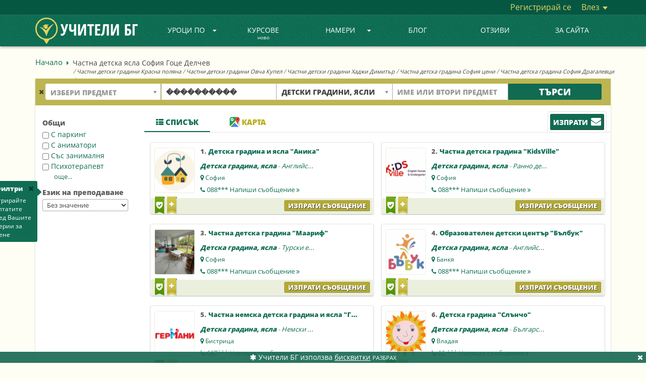

--- FILE ---
content_type: text/html; charset=UTF-8
request_url: https://uchiteli.bg/search-chastna-detska-qsla-sofiq-goce-delchev?subject=&usertype=8&place=%EF%BF%BD%EF%BF%BD%EF%BF%BD%EF%BF%BD%EF%BF%BD%EF%BF%BD%EF%BF%BD%EF%BF%BD%EF%BF%BD%EF%BF%BD&lat=42.6977082&lng=23.321867500000053&tid=2844&distance=16
body_size: 86409
content:
<!DOCTYPE html><html lang="bg">
    <head>
        <meta charset="utf-8" />
        <title>🎓 Частна детска ясла София Гоце Делчев | Uchiteli.bg</title>
        <meta name="keywords" content="Частна, детска, ясла, София, Гоце, Делчев, |, Uchitelibg" />
        <meta name="description" content="Частна детска ясла София Гоце Делчев за начинаещи и напреднали. Изберете индивидуално или групово обучение близо до вас или онлайн." />
        <meta name="viewport" content="width=device-width, initial-scale=1.0" />
        <meta name="author" content="Учители.БГ" />
        
        <meta property="og:title" content="🎓 Частна детска ясла София Гоце Делчев | Uchiteli.bg" />
        <meta property="og:type" content="website" />
        
        <meta property="og:url" content="https://uchiteli.bg/search-chastna-detska-qsla-sofiq-goce-delchev?subject=&usertype=8&place=%EF%BF%BD%EF%BF%BD%EF%BF%BD%EF%BF%BD%EF%BF%BD%EF%BF%BD%EF%BF%BD%EF%BF%BD%EF%BF%BD%EF%BF%BD&lat=42.6977082&lng=23.321867500000053&tid=2844&distance=16" />
                    <meta property="og:image" content="https://uchiteli.bg/media/images/logo_facebook22.png" />
                <meta property="og:description" content="Частна детска ясла София Гоце Делчев за начинаещи и напреднали. Изберете индивидуално или групово обучение близо до вас или онлайн." />
        <meta property="og:site_name" content="Учители.БГ" />
        <meta property="fb:app_id" content="919682048060564" />
        
        
<script>

    window.dataLayer = window.dataLayer || [];
    dataLayer.push({
        'eventId' : '1769114922_1769439663'
    });
    
        
        
    
        dataLayer.push({
        'event' : 'data-analytics',
        'dataCategory' : 'engage',
        'dataAction' : 'visit-search-guest',
        'dataLabel' : 'subject-',
    });
    
    
    
    </script>

        
        <!-- Google Tag Manager -->
        <script>(function(w,d,s,l,i){w[l]=w[l]||[];w[l].push({'gtm.start':
                    new Date().getTime(),event:'gtm.js'});var f=d.getElementsByTagName(s)[0],
                j=d.createElement(s),dl=l!='dataLayer'?'&l='+l:'';j.async=true;j.src=
                'https://www.googletagmanager.com/gtm.js?id='+i+dl;f.parentNode.insertBefore(j,f);
            })(window,document,'script','dataLayer','GTM-PQX3KLL');</script>
        <!-- End Google Tag Manager -->
        
        <link href="/media/images/favicon.png" rel="icon" sizes="48x48" type="image/png" />
        <link href="/media/images/favicon.ico" rel="icon" sizes="48x48" type="image/x-icon" />
        <link href="/media/css/bootstrap.min.css" media="screen" rel="stylesheet" type="text/css" />
        <link href="/media/css/custom.css?v=2.2.16" media="screen" rel="stylesheet" type="text/css" />
        <link href="https://netdna.bootstrapcdn.com/font-awesome/4.7.0/css/font-awesome.min.css" media="screen" rel="stylesheet" type="text/css" />
        
        <script type="text/javascript" src="//ajax.googleapis.com/ajax/libs/jquery/1.11.3/jquery.min.js"></script>
        <script type="text/javascript" src="//ajax.googleapis.com/ajax/libs/jqueryui/1.11.4/jquery-ui.min.js"></script>
        <script type="text/javascript" src="/media/js/bootstrap.min.js"></script>
        <script type="text/javascript" src="/media/js/custom.js?v=1.2.72"></script>
        
                    <script type="text/javascript" src="https://maps.googleapis.com/maps/api/js?key=AIzaSyCHq3f7S-O2CbWlQUCvj-VvYk_ZT-38N6c&v=3.exp&callback=Function.prototype&libraries=places&language=bg"></script>
                
        <script type="application/ld+json">
        {  "@context" : "https://schema.org",
           "@type" : "WebSite",
           "name" : "Uchiteli.bg",
           "alternateName" : "Учители.БГ",
           "url" : "https://uchiteli.bg"
        }
        </script>
        
        <!--[if lt IE 9]>
          <script src="/media/js/flat/html5shiv.js"></script>
          <script src="/media/js/flat/respond.min.js"></script>
        <![endif]-->
        
        
            </head>
    <body >
    <!-- Google Tag Manager (noscript) -->
    <noscript><iframe src="https://www.googletagmanager.com/ns.html?id=GTM-PQX3KLL"
                      height="0" width="0" style="display:none;visibility:hidden"></iframe></noscript>
    <!-- End Google Tag Manager (noscript) -->
            <div class="heading">
            <h1>Частна детска ясла София Гоце Делчев</h1>
                                            <div class="text">
                    /
                                                                                        <h2><a title="Частни детски градини Красна поляна"
                               class="link"
                               href="/search-chastni-detski-gradini-krasna-polqna?subject=&usertype=8&place=София&lat=42.6977082&lng=23.321867500000053&tid=2456&distance=12">Частни детски градини Красна поляна</a></h2> /
                                                                                            <h2><a title="Частни детски градини Овча Купел"
                               class="link"
                               href="/search-chastni-detski-gradini-ovcha-kupel?subject=&usertype=8&place=София&lat=42.6977082&lng=23.321867500000053&tid=2464&distance=12">Частни детски градини Овча Купел</a></h2> /
                                                                                            <h2><a title="Частни детски градини Хаджи Димитър"
                               class="link"
                               href="/search-chastni-detski-gradini-hadzhi-dimityr?subject=&usertype=8&place=София&lat=42.6977082&lng=23.321867500000053&tid=2469&distance=12">Частни детски градини Хаджи Димитър</a></h2> /
                                                                                            <h2><a title="Частна детска градина София цени"
                               class="link"
                               href="/search-chastna-detska-gradina-sofiq-ceni?subject=&usertype=8&place=София&lat=42.6977082&lng=23.321867500000053&tid=2822&distance=12">Частна детска градина София цени</a></h2> /
                                                                                            <h2><a title="Частна детска градина София Драгалевци"
                               class="link"
                               href="/search-chastna-detska-gradina-sofiq-dragalevci?subject=&usertype=8&place=София&lat=42.6977082&lng=23.321867500000053&tid=2833&distance=12">Частна детска градина София Драгалевци</a></h2> /
                                        </div>
                    </div>
    
        <div class="header ">
            <div class="container-fluid top-content" >
                <div class="container">
                    <div class="pull-right">
                                                <a href="/user/register" class="link register-js">
                            Регистрирай се</a>
                        <div class="btn-group dropdown-js">
                            <a href="#" class="link" data-toggle="dropdown">
                                Влез                                <span class="caret"></span></a>
                            <ul class="dropdown-menu pull-right login-menu">
                                <li>
                                    <div class="top-border"></div>
                                    <form method="post" action="/user/login">
                                        <div class="form-group">
                                            <div class="input-group">
                                                <label for="email-login" class="input-group-addon">E-mail</label>
                                                <input id="email-login" type="email" class="form-control" name="fieldset[email]" placeholder="E-mail">
                                            </div>
                                        </div>
                                        <div class="form-group">
                                            <div class="input-group">
                                                <label for="password-login" class="input-group-addon">Парола</label>
                                                <input id="password-login" type="password" class="form-control" name="fieldset[password]" placeholder="Парола">
                                            </div>
                                        </div>
<!--                                        <div class="offset-left checkbox">-->
<!--                                            <label>-->
<!--                                                <input type="checkbox" data-toggle="checkbox" value="1" name="fieldset[remember]" checked="checked" id="remember">--><!--                                            </label>-->
<!--                                        </div>-->
                                        <div class="offset-left" style="margin-top:25px">
                                            <button type="submit" class="btn btn-green">Вход</button>
                                        </div>
                                        <div style="text-align:center;margin-top:16px;">
                                            <a href="/user/forgottenpass">
                                                Забравена парола?</a>
                                        </div>
                                    </form>
                                                                    </li>
                            </ul>
                        </div>
                                            </div>
                </div>
            </div>
            
                        <nav class="navbar navbar-default navbar-static-top">
                <div class="container">
                    <div class="navbar-header">
                        <button type="button" class="navbar-toggle collapsed"  
                                data-toggle="collapse" data-target="#navbar" aria-expanded="true" aria-controls="navbar">
                            <span class="sr-only">Toggle navigation</span>
                            <span class="icon-bar"></span>
                            <span class="icon-bar"></span>
                            <span class="icon-bar"></span>
                        </button>
                                                <a class="navbar-brand" href="/" title="УЧИТЕЛИ БГ">
                            <img class="visible-lg" height="52px" src="/media/images/logo_bg_2.png" alt="УЧИТЕЛИ БГ" />
                            <img class="small-logo hidden-lg" height="40px" src="/media/images/logo_bg_mobile_2.png" alt="УЧИТЕЛИ БГ" />
<!--                            <img class="christmas-hat" src="/media/images/christmas_hat3.png" alt="Christmas" >-->
                        </a>
                                            </div>
                                        <div id="navbar" class="navbar-collapse collapse ">
                        <ul class="nav navbar-nav">
                                                                                                                                                                                                                                                                                                                                                                                                                                                                                                                                                                                                                                                                                                                                                                                                                                                                                                                                                                <li class="dropdown visible-lg dropdown-js">
                                <a href="#" class="dropdown-toggle" data-toggle="dropdown">
                                    Уроци по<b class="caret"></b></a>
                                <ul class="dropdown-menu subject-menu">
                                    <li>
                                        <div class="border"></div>
<div class="col1">
        <div class="title">Категории</div>
    <div>
        <div class="subject">Всички предмети<b class="caret"></b></div>
    </div>
    <div class="top-subjects" data-col-max="9">
        <a title="Всички предмети"
            href="/subjects">
             Всички предмети...</a>
                            </div>
    <div>
        <div class="subject">Академични<b class="caret"></b></div>
    </div>
    <div class="top-subjects">
                        <a title="Уроци и Курсове по Математика"
           data-top="1"
           href="/search-uroci-i-kursove-po-matematika?subject=5">Математика</a>
                        <a title="Уроци и Курсове по Български език"
           data-top="1"
           href="/search-uroci-i-kursove-po-bylgarski-ezik?subject=294">Български език</a>
                        <a title="Уроци и Курсове по Литература - БЕЛ"
           data-top="1"
           href="/search-uroci-i-kursove-po-literatura-bel?subject=6">Литература - БЕЛ</a>
                        <a title="Уроци и Курсове по История и цивилизация"
           data-top="1"
           href="/search-uroci-i-kursove-po-istoriq-i-civilizaciq?subject=72">История и цивилизация</a>
                        <a title="Уроци и Курсове по Химия"
           data-top="1"
           href="/search-uroci-i-kursove-po-himiq?subject=8">Химия</a>
                        <a title="Уроци и Курсове по География и Икономика"
           data-top="1"
           href="/search-uroci-i-kursove-po-geografiq-i-ikonomika?subject=9">География и Икономика</a>
                        <a title="Уроци и Курсове по Биология"
           data-top="1"
           href="/search-uroci-i-kursove-po-biologiq?subject=10">Биология</a>
                        <a title="Уроци и Курсове по Рисуване"
           data-top=""
           href="/search-uroci-i-kursove-po-risuvane?subject=142">Рисуване</a>
                        <a title="Уроци и Курсове по Информатика"
           data-top=""
           href="/search-uroci-i-kursove-po-informatika?subject=76">Информатика</a>
                        <a title="Уроци и Курсове по Счетоводство"
           data-top=""
           href="/search-uroci-i-kursove-po-schetovodstvo?subject=89">Счетоводство</a>
                        <a title="Уроци и Курсове по ТРЗ и Личен състав"
           data-top=""
           href="/search-uroci-i-kursove-po-trz-i-lichen-systav?subject=651">ТРЗ и Личен състав</a>
                        <a title="Уроци и Курсове по Физика"
           data-top=""
           href="/search-uroci-i-kursove-po-fizika?subject=7">Физика</a>
                        <a title="Уроци и Курсове по Икономика"
           data-top=""
           href="/search-uroci-i-kursove-po-ikonomika?subject=77">Икономика</a>
                        <a title="Уроци и Курсове по Музика"
           data-top=""
           href="/search-uroci-i-kursove-po-muzika?subject=80">Музика</a>
                        <a title="Уроци и Курсове по Психология"
           data-top=""
           href="/search-uroci-i-kursove-po-psihologiq?subject=84">Психология</a>
                        <a title="Уроци и Курсове по Изобразително изкуство"
           data-top=""
           href="/search-uroci-i-kursove-po-izobrazitelno-izkustvo?subject=393">Изобразително изкуство</a>
                        <a title="Уроци и Курсове по Философия"
           data-top=""
           href="/search-uroci-i-kursove-po-filosofiq?subject=90">Философия</a>
                <a title="Академични"
           href="/subjects?id=4">още...</a>
                                                                                                                                                                                                                                                                                                                                                                                                                                                                                                                                                                                                                                                                                                                                                                                                                                                                                                                                                                                                                                                                                                                                                                                                                                                        </div>
    <div>
        <div class="subject">Езици<b class="caret"></b></div>
    </div>
    <div class="top-subjects">
                        <a title="Уроци и Курсове по Английски език"
           data-top="1"
           href="/search-uroci-i-kursove-po-angliiski-ezik?subject=2">Английски език</a>
                        <a title="Уроци и Курсове по Немски език"
           data-top="1"
           href="/search-uroci-i-kursove-po-nemski-ezik?subject=3">Немски език</a>
                        <a title="Уроци и Курсове по Руски език"
           data-top="1"
           href="/search-uroci-i-kursove-po-ruski-ezik?subject=47">Руски език</a>
                        <a title="Уроци и Курсове по Френски език"
           data-top="1"
           href="/search-uroci-i-kursove-po-frenski-ezik?subject=11">Френски език</a>
                        <a title="Уроци и Курсове по Испански език"
           data-top="1"
           href="/search-uroci-i-kursove-po-ispanski-ezik?subject=12">Испански език</a>
                        <a title="Уроци и Курсове по Италиански език"
           data-top="1"
           href="/search-uroci-i-kursove-po-italianski-ezik?subject=13">Италиански език</a>
                        <a title="Уроци и Курсове по Български за чужденци"
           data-top=""
           href="/search-uroci-i-kursove-po-bylgarski-za-chuzhdenci?subject=275">Български език за чужденци</a>
                        <a title="Уроци и Курсове по Гръцки език"
           data-top=""
           href="/search-uroci-i-kursove-po-grycki-ezik?subject=14">Гръцки език</a>
                        <a title="Уроци и Курсове по Турски език"
           data-top=""
           href="/search-uroci-i-kursove-po-turski-ezik?subject=54">Турски език</a>
                        <a title="Уроци и Курсове по Китайски език"
           data-top=""
           href="/search-uroci-i-kursove-po-kitaiski-ezik?subject=33">Китайски език</a>
                        <a title="Уроци и Курсове по Японски език"
           data-top=""
           href="/search-uroci-i-kursove-po-qponski-ezik?subject=65">Японски език</a>
                        <a title="Уроци и Курсове по Арабски език"
           data-top=""
           href="/search-uroci-i-kursove-po-arabski-ezik?subject=17">Арабски език</a>
                        <a title="Уроци и Курсове по Португалски език"
           data-top=""
           href="/search-uroci-i-kursove-po-portugalski-ezik?subject=45">Португалски език</a>
                        <a title="Уроци и Курсове по Румънски език"
           data-top=""
           href="/search-uroci-i-kursove-po-rumynski-ezik?subject=46">Румънски език</a>
                        <a title="Уроци и Курсове по Чешки език"
           data-top=""
           href="/search-uroci-i-kursove-po-cheshki-ezik?subject=63">Чешки език</a>
                        <a title="Уроци и Курсове по Иврит"
           data-top=""
           href="/search-uroci-i-kursove-po-ivrit?subject=27">Иврит</a>
                        <a title="Уроци и Курсове по Нидерландски / Холандски език"
           data-top=""
           href="/search-uroci-i-kursove-po-niderlandski-holandski-ezik?subject=61">Нидерландски / Холандски език</a>
                <a title="Езици"
           href="/subjects?id=1">още...</a>
                                                                                                                                                                                                                                                                                                                                                                                                                                                                                                                                                                                                                                            </div>
    <div>
        <div class="subject">Компютърни системи и технологии<b class="caret"></b></div>
    </div>
    <div class="top-subjects">
                        <a title="Уроци и Курсове по Компютърна грамотност"
           data-top="1"
           href="/search-uroci-i-kursove-po-kompiutyrna-gramotnost?subject=232">Компютърна грамотност</a>
                        <a title="Уроци и Курсове по Информационни технологии"
           data-top=""
           href="/search-uroci-i-kursove-po-informacionni-tehnologii?subject=353">Информационни технологии</a>
                        <a title="Уроци и Курсове по Adobe Photoshop"
           data-top=""
           href="/search-uroci-i-kursove-po-adobe-photoshop?subject=187">Adobe Photoshop</a>
                        <a title="Уроци и Курсове по Adobe After Effects"
           data-top=""
           href="/search-uroci-i-kursove-po-adobe-after-effects?subject=653">Adobe After Effects</a>
                        <a title="Уроци и Курсове по Графичен дизайн"
           data-top=""
           href="/search-uroci-i-kursove-po-grafichen-dizain?subject=233">Графичен дизайн</a>
                        <a title="Уроци и Курсове по Microsoft Office"
           data-top=""
           href="/search-uroci-i-kursove-po-microsoft-office?subject=210">Microsoft Office</a>
                        <a title="Уроци и Курсове по Програмиране на C/C++"
           data-top=""
           href="/search-uroci-i-kursove-po-programirane-na-c-c?subject=194">C/C++</a>
                        <a title="Уроци и Курсове по Microsoft Excel"
           data-top=""
           href="/search-uroci-i-kursove-po-microsoft-excel?subject=208">Microsoft Excel</a>
                        <a title="Уроци и Курсове по Уеб дизайн"
           data-top=""
           href="/search-uroci-i-kursove-po-ueb-dizain?subject=238">Уеб дизайн</a>
                        <a title="Уроци и Курсове по Adobe Indesign"
           data-top=""
           href="/search-uroci-i-kursove-po-adobe-indesign?subject=185">Adobe Indesign</a>
                        <a title="Уроци и Курсове по HTML"
           data-top=""
           href="/search-uroci-i-kursove-po-html?subject=202">HTML</a>
                        <a title="Уроци и Курсове по Microsoft Word"
           data-top=""
           href="/search-uroci-i-kursove-po-microsoft-word?subject=211">Microsoft Word</a>
                        <a title="Уроци за софтуерни специалисти и програмиране"
           data-top=""
           href="/search-uroci-za-softuerni-specialisti-i-programirane?subject=367">Програмиране</a>
                        <a title="Уроци и Курсове по Adobe Illustrator"
           data-top=""
           href="/search-uroci-i-kursove-po-adobe-illustrator?subject=184">Adobe Illustrator</a>
                        <a title="Уроци и Курсове по CSS"
           data-top=""
           href="/search-uroci-i-kursove-po-css?subject=198">CSS</a>
                        <a title="Уроци и Курсове по Microsoft Powerpoint"
           data-top=""
           href="/search-uroci-i-kursove-po-microsoft-powerpoint?subject=213">Microsoft Powerpoint</a>
                        <a title="Уроци и Курсове по AutoCad, Autodesk"
           data-top=""
           href="/search-uroci-i-kursove-po-autocad-autodesk?subject=193">AutoCad, Autodesk</a>
                <a title="Компютърни системи и технологии"
           href="/subjects?id=180">още...</a>
                                                                                                                                                                                                                                                                                                                                                                                                                                                                                                                                                                                                                                                                                                                                                                                                                                                                                                                                                                                                                                                                                                                                                                                                                    </div>
    <div>
        <div class="subject">Спорт и здраве<b class="caret"></b></div>
    </div>
    <div class="top-subjects">
                        <a title="Уроци по Йога"
           data-top="1"
           href="/search-uroci-po-ioga?subject=276">Йога</a>
                        <a title="Уроци по Плуване"
           data-top="1"
           href="/search-uroci-po-pluvane?subject=166">Плуване</a>
                        <a title="Тренировки по Футбол"
           data-top=""
           href="/search-trenirovki-po-futbol?subject=177">Футбол</a>
                        <a title="Уроци по Пилатес"
           data-top=""
           href="/search-uroci-po-pilates?subject=320">Пилатес</a>
                        <a title="Тренировки по баскетбол"
           data-top=""
           href="/search-trenirovki-po-basketbol?subject=147">Баскетбол</a>
                        <a title="Тренировки по Тенис на корт"
           data-top=""
           href="/search-trenirovki-po-tenis-na-kort?subject=172">Тенис на корт</a>
                        <a title="Тренировки по Бокс"
           data-top=""
           href="/search-trenirovki-po-boks?subject=149">Бокс</a>
                        <a title="Тренировки по Кик Бокс"
           data-top=""
           href="/search-trenirovki-po-kik-boks?subject=163">Кик бокс</a>
                        <a title="Уроци и Курсове по Самоотбрана, Самозащита"
           data-top=""
           href="/search-uroci-i-kursove-po-samootbrana-samozashtita?subject=654">Самоотбрана</a>
                        <a title="Тренировки по Волейбол"
           data-top=""
           href="/search-trenirovki-po-voleibol?subject=153">Волейбол</a>
                        <a title="Тренировки по Таекуондо"
           data-top=""
           href="/search-trenirovki-po-taekuondo?subject=332">Таекуондо</a>
                        <a title="Тренировки по Лека атлетика"
           data-top=""
           href="/search-trenirovki-po-leka-atletika?subject=305">Лека атлетика</a>
                        <a title="Тренировки по Аеробика"
           data-top=""
           href="/search-trenirovki-po-aerobika?subject=321">Аеробика</a>
                        <a title="Уроци по Фитнес"
           data-top=""
           href="/search-uroci-po-fitnes?subject=176">Фитнес</a>
                        <a title="Тренировки по Тае Бо"
           data-top=""
           href="/search-trenirovki-po-tae-bo?subject=311">Тае Бо</a>
                        <a title="Тренировки по Кунг Фу"
           data-top=""
           href="/search-trenirovki-po-kung-fu?subject=334">Кунг Фу</a>
                        <a title="Уроци по Шахмат"
           data-top=""
           href="/search-uroci-po-shahmat?subject=179">Шахмат</a>
                <a title="Спорт и здраве"
           href="/subjects?id=143">още...</a>
                                                                                                                                                                                                                                                                                                                                                                                                                                                                                                                                                                                                                                                                                                                                                                                                                                                                                                                                                                                                                                                                                                                                                                                                        </div>
    <div>
        <div class="subject">Музика<b class="caret"></b></div>
    </div>
    <div class="top-subjects">
                        <a title="Уроци по Пиано"
           data-top="1"
           href="/search-uroci-po-piano?subject=129">Пиано</a>
                        <a title="Уроци по Китара"
           data-top=""
           href="/search-uroci-po-kitara?subject=117">Китара</a>
                        <a title="Уроци по Народно пеене"
           data-top=""
           href="/search-uroci-po-narodno-peene?subject=301">Народно пеене</a>
                        <a title="Уроци по Солфеж"
           data-top=""
           href="/search-uroci-po-solfezh?subject=292">Солфеж</a>
                        <a title="Уроци по Теория на музиката"
           data-top=""
           href="/search-uroci-po-teoriq-na-muzikata?subject=133">Теория на музиката</a>
                        <a title="Уроци по Пеене"
           data-top=""
           href="/search-uroci-po-peene?subject=127">Пеене</a>
                        <a title="Уроци по Цигулка"
           data-top=""
           href="/search-uroci-po-cigulka?subject=141">Цигулка</a>
                        <a title="Уроци по Барабани"
           data-top=""
           href="/search-uroci-po-barabani?subject=113">Барабани</a>
                        <a title="Уроци и курсове по Вокално изкуство"
           data-top=""
           href="/search-uroci-i-kursove-po-vokalno-izkustvo?subject=365">Вокално изкуство</a>
                        <a title="Уроци по Акордеон"
           data-top=""
           href="/search-uroci-po-akordeon?subject=304">Акордеон</a>
                        <a title="Уроци по Флейта"
           data-top=""
           href="/search-uroci-po-fleita?subject=139">Флейта</a>
                        <a title="Уроци по Виолончело"
           data-top=""
           href="/search-uroci-po-violonchelo?subject=115">Виолончело</a>
                        <a title="Уроци и Курсове по Ирландска флейта"
           data-top=""
           href="/search-uroci-i-kursove-po-irlandska-fleita?subject=644">Ирландска флейта</a>
                        <a title="Уроци по Виола"
           data-top=""
           href="/search-uroci-po-viola?subject=114">Виола</a>
                        <a title="Уроци по Арфа"
           data-top=""
           href="/search-uroci-po-arfa?subject=111">Арфа</a>
                        <a title="Уроци по Поп пеене"
           data-top=""
           href="/search-uroci-po-pop-peene?subject=461">Поп пеене</a>
                        <a title="Уроци по Джаз пеене"
           data-top=""
           href="/search-uroci-po-dzhaz-peene?subject=462">Джаз пеене</a>
                <a title="Музика"
           href="/subjects?id=110">още...</a>
                                                                                                                                                                                                                                                                                                                                                                                                                                                                                                                                                                                                                                </div>
    <div>
        <div class="subject">Танци<b class="caret"></b></div>
    </div>
    <div class="top-subjects">
                        <a title="Уроци по Народни танци"
           data-top="1"
           href="/search-uroci-po-narodni-tanci?subject=252">Народни танци</a>
                        <a title="Уроци по Латиноамерикански танци"
           data-top=""
           href="/search-uroci-po-latinoamerikanski-tanci?subject=329">Латиноамерикански танци</a>
                        <a title="Уроци по Класически балет"
           data-top=""
           href="/search-uroci-po-klasicheski-balet?subject=247">Класически балет</a>
                        <a title="Уроци по Хип-Хоп"
           data-top=""
           href="/search-uroci-po-hip-hop?subject=246">Хип-хоп</a>
                        <a title="Уроци по Салса"
           data-top=""
           href="/search-uroci-po-salsa?subject=243">Салса</a>
                        <a title="Уроци по Спортни танци"
           data-top=""
           href="/search-uroci-po-sportni-tanci?subject=335">Спортни танци</a>
                        <a title="Уроци по Зумба"
           data-top=""
           href="/search-uroci-po-zumba?subject=260">Зумба</a>
                        <a title="Уроци по Модерни танци"
           data-top=""
           href="/search-uroci-po-moderni-tanci?subject=361">Модерни танци</a>
                        <a title="Уроци по Модерен балет"
           data-top=""
           href="/search-uroci-po-moderen-balet?subject=253">Модерен балет</a>
                        <a title="Уроци по Боди балет"
           data-top=""
           href="/search-uroci-po-bodi-balet?subject=645">Боди балет</a>
                        <a title="Уроци по бачата"
           data-top=""
           href="/search-uroci-po-bachata?subject=261">Бачата</a>
                        <a title="Уроци по хореография - танци"
           data-top=""
           href="/search-uroci-po-horeografiq-tanci?subject=266">Хореография - танци</a>
                        <a title="Уроци по Танго"
           data-top=""
           href="/search-uroci-po-tango?subject=255">Танго</a>
                        <a title="Уроци по Кизомба"
           data-top=""
           href="/search-uroci-po-kizomba?subject=264">Кизомба</a>
                        <a title="Уроци по Брейк"
           data-top=""
           href="/search-uroci-po-breik?subject=251">Брейк</a>
                        <a title="Уроци по Ориенталски танци (Belly dance - Бели Денс)"
           data-top=""
           href="/search-uroci-po-orientalski-tanci-belly-dance-beli-dens?subject=263">Ориенталски танци  (Belly dance - Бели Денс)</a>
                        <a title="Уроци по Ча Ча Ча"
           data-top=""
           href="/search-uroci-po-cha-cha-cha?subject=244">Ча ча ча</a>
                <a title="Танци"
           href="/subjects?id=240">още...</a>
                                                                                                                                                                                                                                                                                                                                                                                                                                </div>
    <div>
        <div class="subject">Други<b class="caret"></b></div>
    </div>
    <div class="top-subjects">
                        <a title="Уроци Начална педагогика"
           data-top=""
           href="/search-uroci-nachalna-pedagogika?subject=307">Начална педагогика</a>
                        <a title="Детски учител, уроци предучилищна педагогика"
           data-top=""
           href="/search-detski-uchitel-uroci-preduchilishtna-pedagogika?subject=308">Предучилищна педагогика - детски учител</a>
                        <a title="Курсове по Фризьорство"
           data-top=""
           href="/search-kursove-po-frizyorstvo?subject=291">Фризьорство</a>
                        <a title="Уроци и курсове по Приложни изкуства"
           data-top=""
           href="/search-uroci-i-kursove-po-prilozhni-izkustva?subject=504">Приложни изкуства</a>
                        <a title="Детска психология"
           data-top=""
           href="/search-detska-psihologiq?subject=324">Детска психология</a>
                        <a title="Консултативна психология"
           data-top=""
           href="/search-konsultativna-psihologiq?subject=280">Консултативна психология</a>
                        <a title="Курсове по козметика и маникюр"
           data-top=""
           href="/search-kursove-po-kozmetika-i-manikiur?subject=298">Козметика и маникюр</a>
                        <a title="Уроци и Курсове по Public Speaking"
           data-top=""
           href="/search-uroci-i-kursove-po-public-speaking?subject=670">Public Speaking</a>
                        <a title="Курсове по Актьорско майсторство и Театрално изкуство"
           data-top=""
           href="/search-kursove-po-aktyorsko-maistorstvo-i-teatralno-izkustvo?subject=296">Актьорско майсторство</a>
                        <a title="Метод на Сендов"
           data-top=""
           href="/search-metod-na-sendov?subject=692">Метод на Сендов</a>
                        <a title="Училищна психология"
           data-top=""
           href="/search-uchilishtna-psihologiq?subject=313">Училищна психология</a>
                        <a title="Клинична психология"
           data-top=""
           href="/search-klinichna-psihologiq?subject=312">Клинична психология</a>
                        <a title="Уроци по Спортна педагогика"
           data-top=""
           href="/search-uroci-po-sportna-pedagogika?subject=284">Спортна педагогика</a>
                        <a title="Социална психология"
           data-top=""
           href="/search-socialna-psihologiq?subject=314">Социална психология</a>
                        <a title="Практики / Обучение по Метафизична анатомия"
           data-top=""
           href="/search-praktiki-obuchenie-po-metafizichna-anatomiq?subject=677">Метафизична анатомия</a>
                        <a title="Уроци и Курсове по Автоматизация"
           data-top=""
           href="/search-uroci-i-kursove-po-avtomatizaciq?subject=679">Автоматизация</a>
                        <a title="Логопед"
           data-top=""
           href="/search-logoped?subject=278">Логопед</a>
                <a title="Други"
           href="/subjects?id=272">още...</a>
                                                                                                                                                                                                                                                                                                                                                                                                                                                                                                                                                                                                                                                                                                                                                                                                                                                                                                                                                                                                                                                                                                                                                                                                                                                                                                                                                                                                                                                                                                                                                                                                                                                                                                                                                                                                                                                            </div>
</div>
<div class="col2">
    <div class="title">Най-търсени</div>
    <div class="left"></div>
    <div class="left"></div>
</div>                                    </li>
                                </ul>
                            </li>
                            <li class="dropdown hidden-lg">
                                <a href="#" class="dropdown-toggle" data-toggle="dropdown"role="button" aria-haspopup="true" aria-expanded="false">
                                    Уроци по<b class="caret"></b></a>
                                <ul class="dropdown-menu small-menu popular-subjects">
                                    <li><a title="Всички предмети"
                                        href="/subjects">
                                        Всички предмети...</a></li>
                                </ul>
                            </li>
                                                                                                                                                                                                                    <li>
                                <a class=""
                                   href="/courses/1">
                                    Курсове                                    <div class="today">ново</div>
                                </a>
                            </li>
                                                                                                                                                                                                                    <li class="dropdown visible-lg dropdown-js">
                                <a href="#" class="dropdown-toggle" data-toggle="dropdown">
                                    Намери<b class="caret"></b></a>
                                <ul class="dropdown-menu usertype-menu">
                                    <li>
                                        <div class="border"></div>
                                        <div class="col1">
                                                                                                                                                                    <a href="/search-uchiteli?usertype=1">
                                                Учители</a>
                                                                                                                                                                                                            <a href="/search-trenyori?usertype=2">
                                                Треньори</a>
                                                                                                                                                                                                            <a href="/search-detegledachki?usertype=3">
                                                Детегледачки</a>
                                                                                                                                                                                                            <a href="/search-detski-psiholozi?usertype=11">
                                                Детски психолози</a>
                                                                                                                                                                                                                                                                                                                                                                                                                                                                                                                                                                                                                                                                                                                                                    </div>
                                        <div class="col2">
                                                                                                                                                                                                                                                                                                                                                                                                                                                                                    <a href="/search-shkoli?usertype=9">
                                                Школи</a>
                                                                                                                                                                                                            <a href="/search-uchilishta?usertype=7">
                                                Училища</a>
                                                                                                                                                                                                            <a href="/search-zanimalni?usertype=10">
                                                Занимални</a>
                                                                                                                                                                                                            <a href="/search-sportni-klubove?usertype=12">
                                                Спортни клубове</a>
                                                                                                                                                                                                            <a href="/search-detski-gradini-qsli?usertype=8">
                                                Детски градини, ясли</a>
                                                                                                                                                                                                            <a href="/search-detski-klubove-centrove?usertype=13">
                                                Детски клубове, центрове</a>
                                                                                                                                                                                                                                                                            </div>
                                    </li>
                                </ul>
                            </li>
                            <li class="dropdown hidden-lg">
                                <a href="#" class="dropdown-toggle" data-toggle="dropdown">
                                    Намери<b class="caret"></b></a>
                                <ul class="dropdown-menu small-menu all-usertypes">

                                </ul>
                            </li>
                                                                                                                                                                                                                                                                    <li>
                                <a class=""
                                    href="/news/1">
                                     Блог                                                                  </a>
                            </li>
                                                                                                                                                                                                                                                                    <li>
                                <a class=""
                                   href="/page/otzivi/57">
                                    Отзиви</a>
                            </li>
                                                                                                                                                                                                                                                                                                                                                                                                                                                                                                                                                                                                                                                                                                                                                                                                                                                                                                                                        <li>
                                                                    <a class=""
                                       href="/page/za-saita/10">
                                        ЗА САЙТА</a>
                                                            </li>
                            <li>
                                                                                                                                                                                                                                                                                                                                                                                                                                                    </ul>
                    </div>
                </div>
            </nav>

                    </div>

                                <div class="site container
                        search-padding                        "
                ">
                                
                                        <div class="breadcrumbs visible-lg">
    <a href="/" class="link">
        Начало</a>
    <div class="arrow-left"></div>
                                <span>Частна детска ясла София Гоце Делчев</span>
        </div>                                    
                                
                <div class="site-content"><div class="search">
    <div class="search-box">
        <form action="/search" method="get">
        <div class="col-lg-10 nopadding">

            <div class="col-lg-3 padding add-subject" title="Трябва да въведете предмет">
                                    <span class="clear-fields fa fa-times" title="Изчисти полетата"></span>
                                <select class="select-field form-control">
                    <option value="">Избери предмет</option>
                </select>
                <input name="subject" class="select-category" type="hidden" style="width:229px;"
                       data-placeholder="Избери предмет" />
            </div>

            <div class="col-lg-3 padding add-place" style="position:relative"
                 title="Въведете Квартал или Населено място">
                
                                    <input name="place" class="input-place form-control" type="text" value="����������"
                           placeholder="Квартал, населено място" style="width:229px;" />
                                
                <input type="hidden" class="input-lat" name="lat" value="42.69770821" />
                <input type="hidden" class="input-lng" name="lng" value="23.321867500000053" />
                <input type="hidden" class="input-distance" name="distance" value="16" />
                
                                    <select class="distance-option"
                            onchange="queryParams['distance']=$(this).val();slideRange();search();"
                            style="display:none;position: absolute;top: 5px;right: 12px;color: #444;border-left: 1px solid #ccc;border-radius: 0;border-right: none;border-top: none;border-bottom: none;background: none;width: 54px;height: 28px;font-size: 11px;padding: 0;margin: 0;">
                                                    <option value="16">16km</option>
                                                <option value="1" >1km</option>
                        <option value="2" >2km</option>
                        <option value="8" >8km</option>
                        <option value="12" >12km</option>
                        <option value="64" >64km</option>
                    </select>
                            </div>

            
                <div class="col-lg-3 padding">
                    <select class="select-field form-control">
                        <option value="">Избери тип</option>
                    </select>
                    <input name="usertype" class="select-usertype" type="hidden" style="width:229px;"
                           data-placeholder="Избери тип" />
                </div>

                <div class="col-lg-3 padding">
                    <input name="text" class="input-keywords form-control" type="text" maxlength="32" value=""
                           placeholder="Име или Втори Предмет" />
                </div>

            
        </div>
        <div class="col-lg-2 button row-centered">
            <input type="hidden" class="input-mapset" name="mapset" value="0" />
            <input class="btn btn-green" type="submit" value="Търси" />
            <img class="search-loading" src="/media/images/loading2.svg" />
        </div>
    </form>
</div>
<script type="text/javascript">

    var homePage = '0';
    var selectusertypes = lang=='bg'?[{"id":"","text":"Всички","categories":[]},{"id":1,"text":"Учители","categories":[699,698,697,696,695,694,693,692,691,690,689,688,687,686,685,684,683,682,681,680,679,678,677,676,675,674,673,672,671,670,669,668,667,665,664,663,662,660,659,658,657,655,654,653,652,651,650,649,648,647,646,645,644,643,642,641,640,639,638,635,634,633,632,631,630,629,628,627,626,625,624,623,622,621,620,619,618,617,616,615,614,613,612,611,610,609,608,607,606,605,604,603,602,601,600,599,598,597,596,595,594,593,592,591,590,589,588,587,586,585,584,583,582,581,580,579,578,577,576,575,574,573,572,571,570,569,568,567,566,565,564,563,562,561,559,558,557,556,555,554,553,552,551,550,549,548,547,546,545,544,543,542,541,540,539,538,537,536,535,534,533,532,531,530,529,528,527,526,525,524,523,522,521,520,519,518,517,516,515,514,513,512,511,510,509,508,507,506,505,504,503,502,501,500,499,498,497,495,494,493,492,491,490,489,488,487,486,485,484,483,482,481,480,479,478,477,476,475,474,473,471,470,469,468,467,466,465,464,463,462,461,460,459,458,457,456,455,454,453,452,451,450,449,448,447,446,445,444,443,442,441,440,439,438,437,436,435,434,433,432,431,428,427,426,425,424,423,422,421,420,419,418,417,416,415,414,412,411,410,409,408,407,405,402,401,397,395,394,393,392,391,390,389,388,387,386,385,384,383,382,381,380,379,378,377,376,375,374,373,372,371,370,369,368,367,366,365,364,363,362,361,360,359,358,357,356,355,354,353,352,351,350,349,348,346,345,344,343,342,341,340,339,338,337,336,335,334,333,332,331,330,329,328,327,326,325,324,323,322,321,320,319,318,317,316,315,314,313,312,311,310,309,308,307,306,304,303,302,301,300,299,298,297,296,295,294,293,292,291,290,289,288,287,286,285,284,283,282,281,280,279,278,277,276,275,274,273,271,270,269,268,267,266,265,264,263,262,261,260,259,258,257,256,255,254,253,252,251,250,249,248,247,246,245,244,243,242,241,239,238,237,236,235,234,233,232,231,230,229,228,227,226,225,224,223,222,221,220,219,218,217,216,215,214,213,212,211,210,209,208,207,206,205,204,203,202,201,200,199,198,197,196,195,194,193,192,191,190,189,188,187,186,185,184,183,182,181,179,177,176,174,173,172,170,169,168,167,166,165,163,162,161,160,159,158,157,156,155,152,151,148,147,146,145,142,141,140,139,138,137,136,135,134,133,132,131,130,129,128,127,126,125,124,123,122,121,120,119,118,117,116,115,114,113,112,111,109,108,107,106,105,104,103,102,101,100,99,98,97,96,95,94,93,92,91,90,89,88,87,86,85,84,83,82,81,80,79,78,77,76,75,74,73,72,71,70,69,68,67,66,65,64,63,62,61,60,59,58,57,56,55,54,53,52,51,50,49,48,47,46,45,44,43,42,41,40,39,38,37,36,35,34,33,32,31,30,29,28,27,26,25,24,23,22,21,20,19,18,17,16,15,14,13,12,11,10,9,8,7,6,5,3,2]},{"id":2,"text":"Треньори","categories":[699,698,697,696,695,694,693,692,691,690,689,688,687,686,685,684,683,682,681,680,679,678,677,676,671,670,669,668,667,665,664,663,662,658,657,655,654,649,645,644,643,642,641,640,638,635,634,633,625,624,623,622,621,617,612,582,580,579,575,574,572,555,554,553,552,550,547,531,530,523,517,513,507,506,505,500,490,480,472,466,459,458,452,451,448,446,438,430,429,428,427,424,423,418,415,414,413,406,405,404,403,402,401,400,399,398,397,396,390,388,386,385,384,383,364,363,361,351,348,346,345,344,343,342,341,340,336,335,334,333,332,331,330,329,328,327,326,324,323,322,321,320,319,318,317,316,315,314,313,311,306,305,303,297,290,289,288,287,286,285,284,282,281,280,278,276,267,266,265,264,263,262,261,260,259,258,257,256,255,254,253,252,251,250,249,248,247,246,245,244,243,242,241,179,178,177,176,175,174,173,172,171,170,169,168,167,166,165,164,163,162,161,160,159,158,157,156,155,154,153,152,151,150,149,148,147,146,145,144]},{"id":3,"text":"Детегледачки","categories":[699,698,697,696,695,694,693,692,691,690,689,688,687,686,685,684,683,682,681,680,679,678,677,676,675,674,673,672,671,670,669,668,667,665,664,663,662,658,657,655,654,652,651,649,648,647,646,645,644,643,642,641,640,639,638,635,634,633,632,631,630,629,627,625,624,623,622,621,620,619,618,617,614,612,611,610,609,608,607,606,605,604,603,602,600,599,598,597,596,595,594,593,592,591,590,589,588,587,586,585,584,583,582,581,580,579,578,576,575,574,573,572,571,570,569,568,567,561,559,558,557,556,555,554,553,552,551,550,549,548,547,546,543,542,541,540,539,538,537,536,535,534,533,532,531,530,529,528,527,526,525,524,523,522,521,520,519,517,516,515,514,513,512,511,510,509,506,505,504,503,502,501,500,499,498,497,495,494,493,490,489,488,487,486,485,484,483,480,478,477,476,475,474,473,472,471,470,467,466,465,464,463,462,461,457,456,455,454,453,452,451,450,449,448,446,445,441,439,438,434,432,428,427,416,410,409,408,395,394,393,392,385,384,367,366,365,360,353,350,345,343,340,324,315,314,313,312,308,307,301,294,293,284,283,280,279,278,275,263,232,167,142,137,129,106,84,80,79,72,61,47,46,14,13,12,11,9,6,5,3,2]},{"id":11,"text":"Детски психолози","categories":[699,698,697,696,695,694,693,692,691,690,689,688,687,686,685,684,683,682,681,680,679,678,677,676,675,674,673,672,671,670,669,668,667,665,664,663,662,658,657,655,654,651,649,645,644,643,642,641,640,639,638,634,633,632,625,624,621,617,614,612,594,588,579,578,575,574,555,550,542,541,540,539,538,531,530,522,521,520,519,512,511,505,504,503,499,493,480,478,476,475,426,395,394,392,391,390,389,388,385,350,340,324,315,314,313,312,283,280,278]},{"id":9,"text":"Школи","categories":[699,698,697,696,695,694,693,692,691,690,689,688,687,686,685,684,683,682,681,680,679,678,677,676,675,674,673,672,671,670,669,668,667,665,664,663,662,660,659,658,657,655,654,653,652,651,650,649,648,647,646,645,644,643,642,641,640,639,638,635,634,633,632,631,630,629,628,627,626,625,624,623,622,621,620,619,618,617,616,615,614,613,612,611,610,609,608,607,606,605,604,603,602,601,600,599,598,597,596,595,594,593,592,591,590,589,588,587,586,585,584,583,582,581,580,579,578,577,576,575,574,573,572,571,570,569,568,567,566,565,564,563,562,561,559,558,557,556,555,554,553,552,551,550,549,548,547,546,545,544,543,542,541,540,539,538,537,536,535,534,533,532,531,530,529,528,527,526,525,524,523,522,521,520,519,518,517,516,515,514,513,512,511,510,509,508,507,506,505,504,503,502,501,500,499,498,497,495,494,493,492,491,490,489,488,487,486,485,484,483,482,481,480,479,478,477,476,475,474,473,472,471,470,469,468,467,466,465,464,463,462,461,460,459,458,457,456,455,454,453,452,451,450,449,448,447,446,445,444,443,442,441,440,439,437,436,435,434,433,432,431,430,429,428,427,426,425,424,423,422,421,420,419,418,417,416,415,414,413,412,411,410,409,408,407,406,402,395,394,393,392,391,390,389,388,387,386,385,384,383,382,381,380,379,378,377,376,375,374,373,372,371,370,369,368,367,366,365,364,363,362,361,360,359,358,357,356,355,354,353,352,351,350,349,348,346,345,344,343,342,341,340,339,338,337,336,335,334,333,332,331,330,329,328,327,326,325,324,323,322,321,320,319,318,317,316,315,314,313,312,311,310,309,308,307,306,305,304,303,302,301,300,299,298,297,296,295,294,293,292,291,290,289,288,287,286,285,284,283,282,281,280,279,278,277,276,275,274,273,271,270,269,268,267,266,265,264,263,262,261,260,259,258,257,256,255,254,253,252,251,250,249,248,247,246,245,244,243,242,241,239,238,237,236,235,234,233,232,231,230,229,228,227,226,225,224,223,222,221,220,219,218,217,216,215,214,213,212,211,210,209,208,207,206,205,204,203,202,201,200,199,198,197,196,195,194,193,192,191,190,189,188,187,186,185,184,183,182,181,179,178,177,176,175,174,173,172,171,170,169,168,167,166,165,164,163,162,161,160,159,158,157,156,155,154,153,152,151,150,149,148,147,146,145,144,142,141,140,139,138,137,136,135,134,133,132,131,130,129,128,127,126,125,124,123,122,121,120,119,118,117,116,115,114,113,112,111,109,108,107,106,105,104,103,102,101,100,99,98,97,96,95,94,93,92,91,90,89,88,87,86,85,84,83,82,81,80,79,78,77,76,75,74,73,72,71,70,69,68,67,66,65,64,63,62,61,60,59,58,57,56,55,54,53,52,51,50,49,48,47,46,45,44,43,42,41,40,39,38,37,36,35,34,33,32,31,30,29,28,27,26,25,24,23,22,21,20,19,18,17,16,15,14,13,12,11,10,9,8,7,6,5,3,2]},{"id":7,"text":"Училища","categories":[699,698,697,696,695,694,693,692,691,690,689,688,687,686,685,684,683,682,681,680,679,678,677,676,675,674,673,672,671,670,669,668,667,665,664,663,662,660,659,658,657,655,654,653,652,651,650,649,648,647,646,645,644,643,642,641,640,639,638,635,634,633,632,631,630,629,628,627,626,625,624,623,622,621,620,619,618,617,616,615,614,613,612,611,610,609,608,607,606,605,604,603,602,601,600,599,598,597,596,595,594,593,592,591,590,589,588,587,586,585,584,583,581,580,579,578,577,576,575,574,573,572,571,570,569,568,567,566,565,564,563,562,561,559,558,557,556,555,554,553,552,551,550,549,548,547,546,544,543,542,541,540,539,538,537,536,535,534,533,532,531,530,529,528,527,526,525,524,523,522,521,520,519,518,517,516,515,514,513,512,511,510,509,508,506,505,504,503,502,501,500,499,498,497,495,494,493,492,491,490,489,488,487,486,485,484,483,482,481,480,478,477,476,475,474,473,471,470,469,468,467,466,465,464,463,462,461,460,459,458,457,456,455,454,453,452,451,450,449,448,447,446,445,444,443,442,441,440,439,437,436,435,434,433,432,431,428,427,426,425,423,422,421,420,419,417,416,414,412,411,410,409,408,407,406,397,395,394,393,392,391,387,385,384,383,382,381,380,379,378,377,376,375,374,373,372,371,370,369,368,367,366,365,364,362,361,360,359,358,357,356,355,353,352,349,346,345,344,342,340,336,332,331,330,329,328,327,326,325,324,323,322,321,320,319,318,317,316,315,314,313,312,311,310,309,308,307,306,305,304,303,302,301,300,299,298,297,296,295,294,293,292,291,290,289,288,287,286,285,284,283,282,281,280,279,278,277,276,275,274,273,271,270,269,268,267,266,265,264,263,262,261,260,259,258,257,256,255,254,253,252,251,250,249,248,247,246,245,244,243,242,241,239,238,237,236,235,234,233,232,231,230,229,228,227,226,225,224,223,222,221,220,219,218,217,216,215,214,213,212,211,210,209,208,207,206,205,204,203,202,201,200,199,198,197,196,195,194,193,192,191,190,189,188,187,186,185,184,183,182,181,179,178,177,176,175,174,173,172,171,170,169,168,167,166,165,164,163,162,161,160,159,158,157,156,155,154,153,152,151,150,149,148,147,146,145,144,142,141,140,139,138,137,136,135,134,133,132,131,130,129,128,127,126,125,124,123,122,121,120,119,118,117,116,115,114,113,112,111,109,108,107,106,105,104,103,102,101,100,99,98,97,96,95,94,93,92,91,90,89,88,87,86,85,84,83,82,81,80,79,78,77,76,75,74,73,72,71,70,69,68,67,66,65,64,63,62,61,60,59,58,57,56,55,54,53,52,51,50,49,48,47,46,45,44,43,42,41,40,39,38,37,36,35,34,33,32,31,30,29,28,27,26,25,24,23,22,21,20,19,18,17,16,15,14,13,12,11,10,9,8,7,6,5,3,2]},{"id":10,"text":"Занимални","categories":[699,698,697,696,695,694,693,692,691,690,689,688,687,686,685,684,683,682,681,680,679,678,677,676,675,674,673,672,671,670,669,668,667,665,664,663,662,660,658,657,655,654,653,652,651,649,648,647,646,645,644,643,642,641,640,639,638,635,634,633,632,631,630,629,627,625,624,623,622,621,620,619,618,617,614,613,612,611,610,609,608,607,606,605,604,603,602,600,599,598,597,596,595,594,593,592,591,590,589,588,587,586,585,584,583,582,581,580,579,577,576,575,574,572,571,569,568,567,561,555,553,552,551,550,549,548,547,546,542,541,540,539,538,535,534,533,532,531,530,529,528,527,526,525,524,523,522,521,520,519,517,516,515,514,513,512,511,510,509,508,507,506,505,504,503,502,501,500,499,498,497,495,494,493,491,490,489,488,487,486,485,482,480,478,477,476,475,474,473,472,470,466,465,463,462,461,459,458,457,453,452,451,450,449,448,446,443,441,439,438,437,435,434,432,428,427,426,424,412,410,409,397,395,394,393,392,390,385,384,367,366,365,345,344,340,336,332,331,330,329,328,327,326,325,324,323,322,321,320,319,318,317,316,315,314,313,312,311,310,309,308,307,306,305,304,303,302,301,300,299,298,297,296,295,294,293,292,291,290,289,288,287,286,285,284,283,282,281,280,279,278,277,276,275,274,273,271,270,269,268,267,266,265,264,263,262,261,260,259,258,257,256,255,254,253,252,251,250,249,248,247,246,245,244,243,242,241,239,238,237,236,235,234,233,232,231,230,229,228,227,226,225,224,223,222,221,220,219,218,217,216,215,214,213,212,211,210,209,208,207,206,205,204,203,202,201,200,199,198,197,196,195,194,193,192,191,190,189,188,187,186,185,184,183,182,181,179,178,177,176,175,174,173,172,171,170,169,168,167,166,165,164,163,162,161,160,159,158,157,156,155,154,153,152,151,150,149,148,147,146,145,144,142,141,140,139,138,137,136,135,134,133,132,131,130,129,128,127,126,125,124,123,122,121,120,119,118,117,116,115,114,113,112,111,109,108,107,106,105,104,103,102,101,100,99,98,97,96,95,94,93,92,91,90,89,88,87,86,85,84,83,82,81,80,79,78,77,76,75,74,73,72,71,70,69,68,67,66,65,64,63,62,61,60,59,58,57,56,55,54,53,52,51,50,49,48,47,46,45,44,43,42,41,40,39,38,37,36,35,34,33,32,31,30,29,28,27,26,25,24,23,22,21,20,19,18,17,16,15,14,13,12,11,10,9,8,7,6,5,3,2]},{"id":12,"text":"Спортни клубове","categories":[699,698,697,696,695,694,693,692,691,690,689,688,687,686,685,684,683,682,681,680,679,678,677,676,675,674,671,670,669,668,667,665,664,663,662,658,657,655,654,649,645,644,643,642,641,640,635,634,633,627,625,624,623,622,621,617,612,586,582,580,579,575,574,572,554,553,552,550,547,531,530,523,522,519,517,507,506,505,500,490,480,472,471,466,459,458,452,451,448,446,438,430,429,428,427,426,424,423,418,415,414,413,406,405,404,403,402,401,400,399,398,397,396,390,387,386,383,364,363,361,351,348,346,345,344,343,342,341,340,336,335,334,333,332,331,330,329,328,327,326,323,322,321,320,319,318,317,316,315,311,306,305,303,290,289,288,287,286,285,284,281,278,276,267,266,265,264,263,262,261,260,259,258,257,256,255,254,253,252,251,250,249,248,247,246,245,244,243,242,241,179,178,177,176,175,174,173,172,171,170,169,168,167,166,165,164,163,162,161,160,159,158,157,156,155,154,153,152,151,150,149,148,147,146,145,144]},{"id":8,"text":"Детски градини, ясли","categories":[699,698,697,696,695,694,693,692,691,690,689,688,687,686,685,684,683,682,681,680,679,678,677,676,675,673,672,671,670,669,668,667,665,664,663,662,658,657,655,654,653,649,648,647,646,645,644,643,642,641,640,635,634,633,632,631,630,629,627,625,624,623,622,621,620,619,618,617,614,612,611,610,609,608,607,606,605,604,603,602,600,599,598,597,596,595,594,593,592,591,590,589,588,587,586,585,584,583,581,580,579,576,575,574,572,571,569,568,567,561,555,552,551,550,549,548,547,542,541,540,539,538,535,534,533,531,530,529,528,527,526,525,524,523,522,520,519,517,516,515,514,513,512,511,510,509,508,507,506,505,504,503,502,500,499,498,497,495,494,493,491,490,489,488,487,486,480,478,477,476,475,474,473,471,470,466,463,462,461,457,453,452,451,449,448,446,445,443,441,439,438,434,428,427,426,425,410,409,395,394,393,390,389,388,385,384,367,366,365,364,363,353,345,344,340,336,332,331,330,329,328,327,326,325,324,323,322,321,320,319,318,317,316,315,314,313,312,311,310,309,308,307,306,305,304,303,302,301,300,299,298,297,296,295,294,292,291,290,289,288,287,286,285,284,283,282,281,280,279,278,277,276,275,274,273,271,270,269,268,267,266,265,264,263,262,261,260,259,258,257,256,255,254,253,252,251,250,249,248,247,246,245,244,243,242,241,239,238,237,236,235,234,233,232,231,230,229,228,227,226,225,224,223,222,221,220,219,218,217,216,215,214,213,212,211,210,209,208,207,206,205,204,203,202,201,200,199,198,197,196,195,194,193,192,191,190,189,188,187,186,185,184,183,182,181,179,178,177,176,175,174,173,172,171,170,169,168,167,166,165,164,163,162,161,160,159,158,157,156,155,154,153,152,151,150,149,148,147,146,145,144,142,141,140,139,138,137,136,135,134,133,132,131,130,129,128,127,126,125,124,123,122,121,120,119,118,117,116,115,114,113,112,111,109,108,107,106,105,104,103,102,101,100,99,98,97,96,95,94,93,92,91,90,89,88,87,86,85,84,83,82,81,80,79,78,77,76,75,74,73,72,71,70,69,68,67,66,65,64,63,62,61,60,59,58,57,56,55,54,53,52,51,50,49,48,47,46,45,44,43,42,41,40,39,38,37,36,35,34,33,32,31,30,29,28,27,26,25,24,23,22,21,20,19,18,17,16,15,14,13,12,11,10,9,8,7,6,5,3,2]},{"id":13,"text":"Детски клубове, центрове","categories":[699,698,697,696,695,694,693,692,691,690,689,688,687,686,685,684,683,682,681,680,679,678,677,676,675,674,673,672,671,670,669,668,667,665,664,663,662,658,657,655,654,653,652,649,648,647,646,645,644,643,642,641,640,638,635,634,633,632,631,630,629,628,627,625,624,623,622,621,620,619,618,617,616,615,614,612,611,610,609,608,607,606,605,604,603,602,600,599,598,597,596,595,594,593,592,591,590,589,588,587,586,585,584,583,582,581,580,579,577,576,575,574,572,571,569,568,567,561,555,554,553,552,551,550,549,548,547,546,543,542,541,540,539,538,537,536,535,534,533,532,531,530,529,528,527,526,525,524,523,522,521,520,519,518,517,516,515,514,513,512,511,510,509,508,507,506,505,504,503,502,501,500,499,498,497,495,494,493,492,491,490,489,488,487,486,485,484,483,482,481,480,478,477,476,475,474,473,472,471,470,466,465,464,463,462,461,460,459,458,457,456,455,454,453,452,451,450,449,448,445,444,443,442,441,440,439,438,437,436,435,434,433,432,428,427,426,425,424,417,415,414,413,412,410,409,406,405,404,403,402,401,400,399,398,397,396,395,394,393,392,391,390,389,388,387,386,385,384,383,382,381,380,379,378,377,376,375,374,373,372,371,370,369,368,367,366,365,364,363,362,361,360,353,351,348,346,345,344,343,342,341,340,335,332,329,328,324,323,322,314,313,312,308,307,301,296,294,293,292,283,280,279,278,276,271,266,265,264,263,262,261,260,259,258,257,256,255,254,253,252,251,250,249,248,247,246,245,244,243,242,241,232,177,167,161,154,153,147,142,141,137,129,127,117,113,80,72,61,47,33,13,12,11,9,5,3,2]}]:
        [{"id":"","text":"All","categories":[]},{"id":1,"text":"Tutors","categories":[699,698,697,696,695,694,693,692,691,690,689,688,687,686,685,684,683,682,681,680,679,678,677,676,675,674,673,672,671,670,669,668,667,665,664,663,662,660,659,658,657,655,654,653,652,651,650,649,648,647,646,645,644,643,642,641,640,639,638,635,634,633,632,631,630,629,628,627,626,625,624,623,622,621,620,619,618,617,616,615,614,613,612,611,610,609,608,607,606,605,604,603,602,601,600,599,598,597,596,595,594,593,592,591,590,589,588,587,586,585,584,583,582,581,580,579,578,577,576,575,574,573,572,571,570,569,568,567,566,565,564,563,562,561,559,558,557,556,555,554,553,552,551,550,549,548,547,546,545,544,543,542,541,540,539,538,537,536,535,534,533,532,531,530,529,528,527,526,525,524,523,522,521,520,519,518,517,516,515,514,513,512,511,510,509,508,507,506,505,504,503,502,501,500,499,498,497,495,494,493,492,491,490,489,488,487,486,485,484,483,482,481,480,479,478,477,476,475,474,473,471,470,469,468,467,466,465,464,463,462,461,460,459,458,457,456,455,454,453,452,451,450,449,448,447,446,445,444,443,442,441,440,439,438,437,436,435,434,433,432,431,428,427,426,425,424,423,422,421,420,419,418,417,416,415,414,412,411,410,409,408,407,405,402,401,397,395,394,393,392,391,390,389,388,387,386,385,384,383,382,381,380,379,378,377,376,375,374,373,372,371,370,369,368,367,366,365,364,363,362,361,360,359,358,357,356,355,354,353,352,351,350,349,348,346,345,344,343,342,341,340,339,338,337,336,335,334,333,332,331,330,329,328,327,326,325,324,323,322,321,320,319,318,317,316,315,314,313,312,311,310,309,308,307,306,304,303,302,301,300,299,298,297,296,295,294,293,292,291,290,289,288,287,286,285,284,283,282,281,280,279,278,277,276,275,274,273,271,270,269,268,267,266,265,264,263,262,261,260,259,258,257,256,255,254,253,252,251,250,249,248,247,246,245,244,243,242,241,239,238,237,236,235,234,233,232,231,230,229,228,227,226,225,224,223,222,221,220,219,218,217,216,215,214,213,212,211,210,209,208,207,206,205,204,203,202,201,200,199,198,197,196,195,194,193,192,191,190,189,188,187,186,185,184,183,182,181,179,177,176,174,173,172,170,169,168,167,166,165,163,162,161,160,159,158,157,156,155,152,151,148,147,146,145,142,141,140,139,138,137,136,135,134,133,132,131,130,129,128,127,126,125,124,123,122,121,120,119,118,117,116,115,114,113,112,111,109,108,107,106,105,104,103,102,101,100,99,98,97,96,95,94,93,92,91,90,89,88,87,86,85,84,83,82,81,80,79,78,77,76,75,74,73,72,71,70,69,68,67,66,65,64,63,62,61,60,59,58,57,56,55,54,53,52,51,50,49,48,47,46,45,44,43,42,41,40,39,38,37,36,35,34,33,32,31,30,29,28,27,26,25,24,23,22,21,20,19,18,17,16,15,14,13,12,11,10,9,8,7,6,5,3,2]},{"id":2,"text":"Coaches","categories":[699,698,697,696,695,694,693,692,691,690,689,688,687,686,685,684,683,682,681,680,679,678,677,676,671,670,669,668,667,665,664,663,662,658,657,655,654,649,645,644,643,642,641,640,638,635,634,633,625,624,623,622,621,617,612,582,580,579,575,574,572,555,554,553,552,550,547,531,530,523,517,513,507,506,505,500,490,480,472,466,459,458,452,451,448,446,438,430,429,428,427,424,423,418,415,414,413,406,405,404,403,402,401,400,399,398,397,396,390,388,386,385,384,383,364,363,361,351,348,346,345,344,343,342,341,340,336,335,334,333,332,331,330,329,328,327,326,324,323,322,321,320,319,318,317,316,315,314,313,311,306,305,303,297,290,289,288,287,286,285,284,282,281,280,278,276,267,266,265,264,263,262,261,260,259,258,257,256,255,254,253,252,251,250,249,248,247,246,245,244,243,242,241,179,178,177,176,175,174,173,172,171,170,169,168,167,166,165,164,163,162,161,160,159,158,157,156,155,154,153,152,151,150,149,148,147,146,145,144]},{"id":3,"text":"Babysitters","categories":[699,698,697,696,695,694,693,692,691,690,689,688,687,686,685,684,683,682,681,680,679,678,677,676,675,674,673,672,671,670,669,668,667,665,664,663,662,658,657,655,654,652,651,649,648,647,646,645,644,643,642,641,640,639,638,635,634,633,632,631,630,629,627,625,624,623,622,621,620,619,618,617,614,612,611,610,609,608,607,606,605,604,603,602,600,599,598,597,596,595,594,593,592,591,590,589,588,587,586,585,584,583,582,581,580,579,578,576,575,574,573,572,571,570,569,568,567,561,559,558,557,556,555,554,553,552,551,550,549,548,547,546,543,542,541,540,539,538,537,536,535,534,533,532,531,530,529,528,527,526,525,524,523,522,521,520,519,517,516,515,514,513,512,511,510,509,506,505,504,503,502,501,500,499,498,497,495,494,493,490,489,488,487,486,485,484,483,480,478,477,476,475,474,473,472,471,470,467,466,465,464,463,462,461,457,456,455,454,453,452,451,450,449,448,446,445,441,439,438,434,432,428,427,416,410,409,408,395,394,393,392,385,384,367,366,365,360,353,350,345,343,340,324,315,314,313,312,308,307,301,294,293,284,283,280,279,278,275,263,232,167,142,137,129,106,84,80,79,72,61,47,46,14,13,12,11,9,6,5,3,2]},{"id":11,"text":"Child doctors","categories":[699,698,697,696,695,694,693,692,691,690,689,688,687,686,685,684,683,682,681,680,679,678,677,676,675,674,673,672,671,670,669,668,667,665,664,663,662,658,657,655,654,651,649,645,644,643,642,641,640,639,638,634,633,632,625,624,621,617,614,612,594,588,579,578,575,574,555,550,542,541,540,539,538,531,530,522,521,520,519,512,511,505,504,503,499,493,480,478,476,475,426,395,394,392,391,390,389,388,385,350,340,324,315,314,313,312,283,280,278]},{"id":9,"text":"Academies","categories":[699,698,697,696,695,694,693,692,691,690,689,688,687,686,685,684,683,682,681,680,679,678,677,676,675,674,673,672,671,670,669,668,667,665,664,663,662,660,659,658,657,655,654,653,652,651,650,649,648,647,646,645,644,643,642,641,640,639,638,635,634,633,632,631,630,629,628,627,626,625,624,623,622,621,620,619,618,617,616,615,614,613,612,611,610,609,608,607,606,605,604,603,602,601,600,599,598,597,596,595,594,593,592,591,590,589,588,587,586,585,584,583,582,581,580,579,578,577,576,575,574,573,572,571,570,569,568,567,566,565,564,563,562,561,559,558,557,556,555,554,553,552,551,550,549,548,547,546,545,544,543,542,541,540,539,538,537,536,535,534,533,532,531,530,529,528,527,526,525,524,523,522,521,520,519,518,517,516,515,514,513,512,511,510,509,508,507,506,505,504,503,502,501,500,499,498,497,495,494,493,492,491,490,489,488,487,486,485,484,483,482,481,480,479,478,477,476,475,474,473,472,471,470,469,468,467,466,465,464,463,462,461,460,459,458,457,456,455,454,453,452,451,450,449,448,447,446,445,444,443,442,441,440,439,437,436,435,434,433,432,431,430,429,428,427,426,425,424,423,422,421,420,419,418,417,416,415,414,413,412,411,410,409,408,407,406,402,395,394,393,392,391,390,389,388,387,386,385,384,383,382,381,380,379,378,377,376,375,374,373,372,371,370,369,368,367,366,365,364,363,362,361,360,359,358,357,356,355,354,353,352,351,350,349,348,346,345,344,343,342,341,340,339,338,337,336,335,334,333,332,331,330,329,328,327,326,325,324,323,322,321,320,319,318,317,316,315,314,313,312,311,310,309,308,307,306,305,304,303,302,301,300,299,298,297,296,295,294,293,292,291,290,289,288,287,286,285,284,283,282,281,280,279,278,277,276,275,274,273,271,270,269,268,267,266,265,264,263,262,261,260,259,258,257,256,255,254,253,252,251,250,249,248,247,246,245,244,243,242,241,239,238,237,236,235,234,233,232,231,230,229,228,227,226,225,224,223,222,221,220,219,218,217,216,215,214,213,212,211,210,209,208,207,206,205,204,203,202,201,200,199,198,197,196,195,194,193,192,191,190,189,188,187,186,185,184,183,182,181,179,178,177,176,175,174,173,172,171,170,169,168,167,166,165,164,163,162,161,160,159,158,157,156,155,154,153,152,151,150,149,148,147,146,145,144,142,141,140,139,138,137,136,135,134,133,132,131,130,129,128,127,126,125,124,123,122,121,120,119,118,117,116,115,114,113,112,111,109,108,107,106,105,104,103,102,101,100,99,98,97,96,95,94,93,92,91,90,89,88,87,86,85,84,83,82,81,80,79,78,77,76,75,74,73,72,71,70,69,68,67,66,65,64,63,62,61,60,59,58,57,56,55,54,53,52,51,50,49,48,47,46,45,44,43,42,41,40,39,38,37,36,35,34,33,32,31,30,29,28,27,26,25,24,23,22,21,20,19,18,17,16,15,14,13,12,11,10,9,8,7,6,5,3,2]},{"id":7,"text":"Schools","categories":[699,698,697,696,695,694,693,692,691,690,689,688,687,686,685,684,683,682,681,680,679,678,677,676,675,674,673,672,671,670,669,668,667,665,664,663,662,660,659,658,657,655,654,653,652,651,650,649,648,647,646,645,644,643,642,641,640,639,638,635,634,633,632,631,630,629,628,627,626,625,624,623,622,621,620,619,618,617,616,615,614,613,612,611,610,609,608,607,606,605,604,603,602,601,600,599,598,597,596,595,594,593,592,591,590,589,588,587,586,585,584,583,581,580,579,578,577,576,575,574,573,572,571,570,569,568,567,566,565,564,563,562,561,559,558,557,556,555,554,553,552,551,550,549,548,547,546,544,543,542,541,540,539,538,537,536,535,534,533,532,531,530,529,528,527,526,525,524,523,522,521,520,519,518,517,516,515,514,513,512,511,510,509,508,506,505,504,503,502,501,500,499,498,497,495,494,493,492,491,490,489,488,487,486,485,484,483,482,481,480,478,477,476,475,474,473,471,470,469,468,467,466,465,464,463,462,461,460,459,458,457,456,455,454,453,452,451,450,449,448,447,446,445,444,443,442,441,440,439,437,436,435,434,433,432,431,428,427,426,425,423,422,421,420,419,417,416,414,412,411,410,409,408,407,406,397,395,394,393,392,391,387,385,384,383,382,381,380,379,378,377,376,375,374,373,372,371,370,369,368,367,366,365,364,362,361,360,359,358,357,356,355,353,352,349,346,345,344,342,340,336,332,331,330,329,328,327,326,325,324,323,322,321,320,319,318,317,316,315,314,313,312,311,310,309,308,307,306,305,304,303,302,301,300,299,298,297,296,295,294,293,292,291,290,289,288,287,286,285,284,283,282,281,280,279,278,277,276,275,274,273,271,270,269,268,267,266,265,264,263,262,261,260,259,258,257,256,255,254,253,252,251,250,249,248,247,246,245,244,243,242,241,239,238,237,236,235,234,233,232,231,230,229,228,227,226,225,224,223,222,221,220,219,218,217,216,215,214,213,212,211,210,209,208,207,206,205,204,203,202,201,200,199,198,197,196,195,194,193,192,191,190,189,188,187,186,185,184,183,182,181,179,178,177,176,175,174,173,172,171,170,169,168,167,166,165,164,163,162,161,160,159,158,157,156,155,154,153,152,151,150,149,148,147,146,145,144,142,141,140,139,138,137,136,135,134,133,132,131,130,129,128,127,126,125,124,123,122,121,120,119,118,117,116,115,114,113,112,111,109,108,107,106,105,104,103,102,101,100,99,98,97,96,95,94,93,92,91,90,89,88,87,86,85,84,83,82,81,80,79,78,77,76,75,74,73,72,71,70,69,68,67,66,65,64,63,62,61,60,59,58,57,56,55,54,53,52,51,50,49,48,47,46,45,44,43,42,41,40,39,38,37,36,35,34,33,32,31,30,29,28,27,26,25,24,23,22,21,20,19,18,17,16,15,14,13,12,11,10,9,8,7,6,5,3,2]},{"id":10,"text":"Study halls","categories":[699,698,697,696,695,694,693,692,691,690,689,688,687,686,685,684,683,682,681,680,679,678,677,676,675,674,673,672,671,670,669,668,667,665,664,663,662,660,658,657,655,654,653,652,651,649,648,647,646,645,644,643,642,641,640,639,638,635,634,633,632,631,630,629,627,625,624,623,622,621,620,619,618,617,614,613,612,611,610,609,608,607,606,605,604,603,602,600,599,598,597,596,595,594,593,592,591,590,589,588,587,586,585,584,583,582,581,580,579,577,576,575,574,572,571,569,568,567,561,555,553,552,551,550,549,548,547,546,542,541,540,539,538,535,534,533,532,531,530,529,528,527,526,525,524,523,522,521,520,519,517,516,515,514,513,512,511,510,509,508,507,506,505,504,503,502,501,500,499,498,497,495,494,493,491,490,489,488,487,486,485,482,480,478,477,476,475,474,473,472,470,466,465,463,462,461,459,458,457,453,452,451,450,449,448,446,443,441,439,438,437,435,434,432,428,427,426,424,412,410,409,397,395,394,393,392,390,385,384,367,366,365,345,344,340,336,332,331,330,329,328,327,326,325,324,323,322,321,320,319,318,317,316,315,314,313,312,311,310,309,308,307,306,305,304,303,302,301,300,299,298,297,296,295,294,293,292,291,290,289,288,287,286,285,284,283,282,281,280,279,278,277,276,275,274,273,271,270,269,268,267,266,265,264,263,262,261,260,259,258,257,256,255,254,253,252,251,250,249,248,247,246,245,244,243,242,241,239,238,237,236,235,234,233,232,231,230,229,228,227,226,225,224,223,222,221,220,219,218,217,216,215,214,213,212,211,210,209,208,207,206,205,204,203,202,201,200,199,198,197,196,195,194,193,192,191,190,189,188,187,186,185,184,183,182,181,179,178,177,176,175,174,173,172,171,170,169,168,167,166,165,164,163,162,161,160,159,158,157,156,155,154,153,152,151,150,149,148,147,146,145,144,142,141,140,139,138,137,136,135,134,133,132,131,130,129,128,127,126,125,124,123,122,121,120,119,118,117,116,115,114,113,112,111,109,108,107,106,105,104,103,102,101,100,99,98,97,96,95,94,93,92,91,90,89,88,87,86,85,84,83,82,81,80,79,78,77,76,75,74,73,72,71,70,69,68,67,66,65,64,63,62,61,60,59,58,57,56,55,54,53,52,51,50,49,48,47,46,45,44,43,42,41,40,39,38,37,36,35,34,33,32,31,30,29,28,27,26,25,24,23,22,21,20,19,18,17,16,15,14,13,12,11,10,9,8,7,6,5,3,2]},{"id":12,"text":"Sports clubs","categories":[699,698,697,696,695,694,693,692,691,690,689,688,687,686,685,684,683,682,681,680,679,678,677,676,675,674,671,670,669,668,667,665,664,663,662,658,657,655,654,649,645,644,643,642,641,640,635,634,633,627,625,624,623,622,621,617,612,586,582,580,579,575,574,572,554,553,552,550,547,531,530,523,522,519,517,507,506,505,500,490,480,472,471,466,459,458,452,451,448,446,438,430,429,428,427,426,424,423,418,415,414,413,406,405,404,403,402,401,400,399,398,397,396,390,387,386,383,364,363,361,351,348,346,345,344,343,342,341,340,336,335,334,333,332,331,330,329,328,327,326,323,322,321,320,319,318,317,316,315,311,306,305,303,290,289,288,287,286,285,284,281,278,276,267,266,265,264,263,262,261,260,259,258,257,256,255,254,253,252,251,250,249,248,247,246,245,244,243,242,241,179,178,177,176,175,174,173,172,171,170,169,168,167,166,165,164,163,162,161,160,159,158,157,156,155,154,153,152,151,150,149,148,147,146,145,144]},{"id":8,"text":"Kindergartens","categories":[699,698,697,696,695,694,693,692,691,690,689,688,687,686,685,684,683,682,681,680,679,678,677,676,675,673,672,671,670,669,668,667,665,664,663,662,658,657,655,654,653,649,648,647,646,645,644,643,642,641,640,635,634,633,632,631,630,629,627,625,624,623,622,621,620,619,618,617,614,612,611,610,609,608,607,606,605,604,603,602,600,599,598,597,596,595,594,593,592,591,590,589,588,587,586,585,584,583,581,580,579,576,575,574,572,571,569,568,567,561,555,552,551,550,549,548,547,542,541,540,539,538,535,534,533,531,530,529,528,527,526,525,524,523,522,520,519,517,516,515,514,513,512,511,510,509,508,507,506,505,504,503,502,500,499,498,497,495,494,493,491,490,489,488,487,486,480,478,477,476,475,474,473,471,470,466,463,462,461,457,453,452,451,449,448,446,445,443,441,439,438,434,428,427,426,425,410,409,395,394,393,390,389,388,385,384,367,366,365,364,363,353,345,344,340,336,332,331,330,329,328,327,326,325,324,323,322,321,320,319,318,317,316,315,314,313,312,311,310,309,308,307,306,305,304,303,302,301,300,299,298,297,296,295,294,292,291,290,289,288,287,286,285,284,283,282,281,280,279,278,277,276,275,274,273,271,270,269,268,267,266,265,264,263,262,261,260,259,258,257,256,255,254,253,252,251,250,249,248,247,246,245,244,243,242,241,239,238,237,236,235,234,233,232,231,230,229,228,227,226,225,224,223,222,221,220,219,218,217,216,215,214,213,212,211,210,209,208,207,206,205,204,203,202,201,200,199,198,197,196,195,194,193,192,191,190,189,188,187,186,185,184,183,182,181,179,178,177,176,175,174,173,172,171,170,169,168,167,166,165,164,163,162,161,160,159,158,157,156,155,154,153,152,151,150,149,148,147,146,145,144,142,141,140,139,138,137,136,135,134,133,132,131,130,129,128,127,126,125,124,123,122,121,120,119,118,117,116,115,114,113,112,111,109,108,107,106,105,104,103,102,101,100,99,98,97,96,95,94,93,92,91,90,89,88,87,86,85,84,83,82,81,80,79,78,77,76,75,74,73,72,71,70,69,68,67,66,65,64,63,62,61,60,59,58,57,56,55,54,53,52,51,50,49,48,47,46,45,44,43,42,41,40,39,38,37,36,35,34,33,32,31,30,29,28,27,26,25,24,23,22,21,20,19,18,17,16,15,14,13,12,11,10,9,8,7,6,5,3,2]},{"id":13,"text":"Kids Corner","categories":[699,698,697,696,695,694,693,692,691,690,689,688,687,686,685,684,683,682,681,680,679,678,677,676,675,674,673,672,671,670,669,668,667,665,664,663,662,658,657,655,654,653,652,649,648,647,646,645,644,643,642,641,640,638,635,634,633,632,631,630,629,628,627,625,624,623,622,621,620,619,618,617,616,615,614,612,611,610,609,608,607,606,605,604,603,602,600,599,598,597,596,595,594,593,592,591,590,589,588,587,586,585,584,583,582,581,580,579,577,576,575,574,572,571,569,568,567,561,555,554,553,552,551,550,549,548,547,546,543,542,541,540,539,538,537,536,535,534,533,532,531,530,529,528,527,526,525,524,523,522,521,520,519,518,517,516,515,514,513,512,511,510,509,508,507,506,505,504,503,502,501,500,499,498,497,495,494,493,492,491,490,489,488,487,486,485,484,483,482,481,480,478,477,476,475,474,473,472,471,470,466,465,464,463,462,461,460,459,458,457,456,455,454,453,452,451,450,449,448,445,444,443,442,441,440,439,438,437,436,435,434,433,432,428,427,426,425,424,417,415,414,413,412,410,409,406,405,404,403,402,401,400,399,398,397,396,395,394,393,392,391,390,389,388,387,386,385,384,383,382,381,380,379,378,377,376,375,374,373,372,371,370,369,368,367,366,365,364,363,362,361,360,353,351,348,346,345,344,343,342,341,340,335,332,329,328,324,323,322,314,313,312,308,307,301,296,294,293,292,283,280,279,278,276,271,266,265,264,263,262,261,260,259,258,257,256,255,254,253,252,251,250,249,248,247,246,245,244,243,242,241,232,177,167,161,154,153,147,142,141,137,129,127,117,113,80,72,61,47,33,13,12,11,9,5,3,2]}];
    var selectcategories = lang=='bg'?[{"id":"","text":"Всички"},{"text":"Академични","children":[{"id":612,"text":"Анатомия и Физиология","usertypes":[1,2,3,4,5,6,7,8,9,10,11,12,13],"cls":27022},{"id":66,"text":"Антропология","usertypes":[1,4,5,6,7,8,9,10],"cls":74117},{"id":96,"text":"Археология","usertypes":[1,4,5,6,7,8,9,10],"cls":58415},{"id":447,"text":"Архитектура и строителство","usertypes":[1,4,5,6,7,9],"cls":84482},{"id":67,"text":"Астрономия","usertypes":[1,4,5,6,7,8,9,10],"cls":78234},{"id":68,"text":"Бизнес науки","usertypes":[1,4,5,6,7,8,9,10],"cls":226185},{"id":10,"text":"Биология","usertypes":[1,4,5,6,7,8,9,10],"cls":968454},{"id":107,"text":"Биохимия","usertypes":[1,4,5,6,7,8,9,10],"cls":89537},{"id":512,"text":"Богослов","usertypes":[1,3,4,5,6,7,8,9,10,11,13],"cls":90591},{"id":105,"text":"Ботаника","usertypes":[1,4,5,6,7,8,9,10],"cls":59827},{"id":294,"text":"Български език","usertypes":[1,3,4,5,6,7,8,9,10,13],"cls":3078924},{"id":492,"text":"Ветеринарна медицина","usertypes":[1,4,5,6,7,9,13],"cls":29010},{"id":416,"text":"Висша математика","usertypes":[1,3,4,5,6,7,9],"cls":347856},{"id":102,"text":"Връзки с обществеността - PR","usertypes":[1,4,5,6,7,8,9,10],"cls":133072},{"id":9,"text":"География и Икономика","usertypes":[1,3,4,5,6,7,8,9,10,13],"cls":1111341},{"id":274,"text":"Геодезия","usertypes":[1,4,5,6,7,8,9,10],"cls":14500},{"id":69,"text":"Геология","usertypes":[1,4,5,6,7,8,9,10],"cls":11560},{"id":70,"text":"Дизайн и технологии","usertypes":[1,4,5,6,7,8,9,10],"cls":97096},{"id":338,"text":"Динамика","usertypes":[1,4,5,6,9],"cls":37637},{"id":502,"text":"Домашен бит и техника","usertypes":[1,3,4,5,6,7,8,9,10,13],"cls":80299},{"id":457,"text":"Домашна техника и икономика","usertypes":[1,3,4,5,6,7,8,9,10,13],"cls":46272},{"id":71,"text":"Драма","usertypes":[1,4,5,6,7,8,9,10],"cls":85137},{"id":629,"text":"Драматургия","usertypes":[1,3,4,5,6,7,8,9,10,13],"cls":28054},{"id":86,"text":"Европеистика","usertypes":[1,4,5,6,7,8,9,10],"cls":30687},{"id":697,"text":"Езикознание","usertypes":[1,2,3,4,7,8,9,10,11,12,13],"cls":56},{"id":425,"text":"Екология","usertypes":[1,4,5,6,7,8,9,13],"cls":138156},{"id":73,"text":"Електроника","usertypes":[1,4,5,6,7,8,9,10],"cls":87546},{"id":411,"text":"Електротехника и Автоматика","usertypes":[1,4,5,6,7,9],"cls":144407},{"id":106,"text":"Етика","usertypes":[1,3,4,5,6,7,8,9,10],"cls":244179},{"id":439,"text":"Живопис","usertypes":[1,3,4,5,6,7,8,9,10,13],"cls":222309},{"id":88,"text":"Журналистика","usertypes":[1,4,5,6,7,8,9,10],"cls":170432},{"id":563,"text":"Заваряване","usertypes":[1,4,5,6,7,9],"cls":41934},{"id":494,"text":"Застраховане","usertypes":[1,3,4,5,6,7,8,9,10,13],"cls":83498},{"id":75,"text":"Изкуствознание","usertypes":[1,4,5,6,7,8,9,10],"cls":130422},{"id":393,"text":"Изобразително изкуство","usertypes":[1,3,4,5,6,7,8,9,10,13],"cls":700626},{"id":77,"text":"Икономика","usertypes":[1,4,5,6,7,8,9,10],"cls":469758},{"id":78,"text":"Инженерство","usertypes":[1,4,5,6,7,8,9,10],"cls":86653},{"id":355,"text":"Интериорен дизайн","usertypes":[1,4,5,6,7,9],"cls":106978},{"id":76,"text":"Информатика","usertypes":[1,4,5,6,7,8,9,10],"cls":810011},{"id":72,"text":"История и цивилизация","usertypes":[1,3,4,5,6,7,8,9,10,13],"cls":1678928},{"id":556,"text":"Кинематика","usertypes":[1,3,4,5,6,7,9],"cls":30352},{"id":270,"text":"Кинематография","usertypes":[1,4,5,6,7,8,9,10],"cls":71938},{"id":489,"text":"Кинодраматургия","usertypes":[1,3,4,5,6,7,8,9,10,13],"cls":43532},{"id":555,"text":"Когнитивно развитие","usertypes":[1,2,3,4,5,6,7,8,9,10,11,13],"cls":52232},{"id":85,"text":"Културология","usertypes":[1,4,5,6,7,8,9,10],"cls":76278},{"id":473,"text":"Лесовъдство","usertypes":[1,3,4,5,6,7,8,9,10,13],"cls":17203},{"id":6,"text":"Литература - БЕЛ","usertypes":[1,3,4,5,6,7,8,9,10],"cls":1963286},{"id":564,"text":"Логически схеми и Схемотехника","usertypes":[1,4,5,6,7,9],"cls":15357},{"id":421,"text":"Лозарство и овощарство","usertypes":[1,4,5,6,7,9],"cls":55903},{"id":537,"text":"Макроикономика","usertypes":[1,3,4,5,6,7,9,13],"cls":93876},{"id":99,"text":"Маркетинг","usertypes":[1,4,5,6,7,8,9,10],"cls":221827},{"id":5,"text":"Математика","usertypes":[1,3,4,5,6,7,8,9,10,13],"cls":4739842},{"id":93,"text":"Математически анализ","usertypes":[1,4,5,6,7,8,9,10],"cls":162395},{"id":356,"text":"Материалознание","usertypes":[1,4,5,6,7,9],"cls":39366},{"id":559,"text":"Машинни елементи","usertypes":[1,3,4,5,6,7,9],"cls":14493},{"id":79,"text":"Медицина","usertypes":[1,3,4,5,6,7,8,9,10],"cls":67076},{"id":573,"text":"Международни икономически отношения","usertypes":[1,3,4,5,6,7,9],"cls":19217},{"id":366,"text":"Мениджмънт","usertypes":[1,3,4,5,6,7,8,9,10,13],"cls":241939},{"id":566,"text":"Металознание","usertypes":[1,4,5,6,7,9],"cls":11663},{"id":562,"text":"Металолеене","usertypes":[1,4,5,6,7,9],"cls":11965},{"id":337,"text":"Механика","usertypes":[1,4,5,6,9],"cls":87820},{"id":109,"text":"Микробиология","usertypes":[1,4,5,6,7,8,9,10],"cls":47847},{"id":536,"text":"Микроикономика","usertypes":[1,3,4,5,6,7,9,13],"cls":90677},{"id":485,"text":"Монтаж и режисура на монтажа","usertypes":[1,3,4,5,6,7,9,10,13],"cls":33115},{"id":80,"text":"Музика","usertypes":[1,3,4,5,6,7,8,9,10,13],"cls":662577},{"id":81,"text":"Неврология","usertypes":[1,4,5,6,7,8,9,10],"cls":27029},{"id":565,"text":"Обработване на металите","usertypes":[1,4,5,6,7,9],"cls":12572},{"id":516,"text":"Околен свят","usertypes":[1,3,4,5,6,7,8,9,10,13],"cls":286663},{"id":269,"text":"Операторско майсторство","usertypes":[1,4,5,6,7,8,9,10],"cls":60340},{"id":82,"text":"Основни науки","usertypes":[1,4,5,6,7,8,9,10],"cls":93111},{"id":83,"text":"Политология","usertypes":[1,4,5,6,7,8,9,10],"cls":43266},{"id":74,"text":"Право","usertypes":[1,4,5,6,7,8,9,10],"cls":176396},{"id":664,"text":"Предприемачество","usertypes":[1,2,3,4,7,8,9,10,11,12,13],"cls":26269},{"id":696,"text":"Природни науки","usertypes":[1,2,3,4,7,8,9,10,11,12,13],"cls":1419},{"id":680,"text":"Природознание","usertypes":[1,2,3,4,7,8,9,10,11,12,13],"cls":2435},{"id":84,"text":"Психология","usertypes":[1,3,4,5,6,7,8,9,10],"cls":445608},{"id":100,"text":"Радио и телевизия","usertypes":[1,4,5,6,7,8,9,10],"cls":21220},{"id":419,"text":"Растителна защита","usertypes":[1,4,5,6,7,9],"cls":44785},{"id":349,"text":"Регионално развитие","usertypes":[1,4,5,6,7,9],"cls":16615},{"id":362,"text":"Режисура и Сценарий","usertypes":[1,4,5,6,7,9,13],"cls":73419},{"id":92,"text":"Реклама","usertypes":[1,4,5,6,7,8,9,10],"cls":113070},{"id":142,"text":"Рисуване","usertypes":[1,3,4,5,6,7,8,9,10,13],"cls":912040},{"id":682,"text":"Роден край","usertypes":[1,2,3,4,7,8,9,10,11,12,13],"cls":4063},{"id":681,"text":"Родинознание","usertypes":[1,2,3,4,7,8,9,10,11,12,13],"cls":4584},{"id":98,"text":"Романистика","usertypes":[1,4,5,6,7,8,9,10],"cls":11935},{"id":395,"text":"Свят и личност","usertypes":[1,3,4,5,6,7,8,9,10,11,13],"cls":190212},{"id":509,"text":"Славянска филология","usertypes":[1,3,4,5,6,7,8,9,10,13],"cls":16841},{"id":511,"text":"Социална педагогика","usertypes":[1,3,4,5,6,7,8,9,10,11,13],"cls":91649},{"id":359,"text":"Социално осигуряване","usertypes":[1,4,5,6,7,9],"cls":66108},{"id":87,"text":"Социология","usertypes":[1,4,5,6,7,8,9,10],"cls":54381},{"id":557,"text":"Статика","usertypes":[1,3,4,5,6,7,9],"cls":32919},{"id":104,"text":"Статистика","usertypes":[1,4,5,6,7,8,9,10],"cls":126667},{"id":434,"text":"Странознание на България","usertypes":[1,3,4,5,6,7,8,9,10,13],"cls":56040},{"id":469,"text":"Строителна механика","usertypes":[1,4,5,6,7,9],"cls":37760},{"id":89,"text":"Счетоводство","usertypes":[1,4,5,6,7,8,9,10],"cls":743889},{"id":486,"text":"Създаване на образователна мултимедия","usertypes":[1,3,4,5,6,7,8,9,10,13],"cls":48735},{"id":468,"text":"Съпротивление на материалите","usertypes":[1,4,5,6,7,9],"cls":49329},{"id":94,"text":"Телекомуникации","usertypes":[1,4,5,6,7,8,9,10],"cls":51066},{"id":558,"text":"Теория на механизмите и машините","usertypes":[1,3,4,5,6,7,9],"cls":19053},{"id":354,"text":"Техническо чертане","usertypes":[1,4,5,6,9],"cls":71374},{"id":465,"text":"Технологии и предприемачество","usertypes":[1,3,4,5,6,7,9,10,13],"cls":216249},{"id":651,"text":"ТРЗ и Личен състав","usertypes":[1,3,4,7,9,10,11],"cls":32956},{"id":95,"text":"Туризъм","usertypes":[1,4,5,6,7,8,9,10],"cls":249294},{"id":7,"text":"Физика","usertypes":[1,4,5,6,7,8,9,10],"cls":788357},{"id":467,"text":"Физикохимия","usertypes":[1,3,4,5,6,7,9],"cls":52280},{"id":426,"text":"Физиология","usertypes":[1,4,5,6,7,8,9,10,11,12,13],"cls":58389},{"id":448,"text":"Физическо възпитание и спорт","usertypes":[1,2,3,4,5,6,7,8,9,10,12,13],"cls":441856},{"id":90,"text":"Философия","usertypes":[1,4,5,6,7,8,9,10],"cls":444294},{"id":97,"text":"Финанси","usertypes":[1,4,5,6,7,8,9,10],"cls":191489},{"id":101,"text":"Фотография","usertypes":[1,4,5,6,7,8,9,10],"cls":247470},{"id":8,"text":"Химия","usertypes":[1,4,5,6,7,8,9,10],"cls":1125034},{"id":108,"text":"Хореография","usertypes":[1,4,5,6,7,8,9,10],"cls":182540},{"id":91,"text":"Хуманитарни науки","usertypes":[1,4,5,6,7,8,9,10],"cls":171621},{"id":394,"text":"Човекът и обществото","usertypes":[1,3,4,5,6,7,8,9,10,11,13],"cls":722898},{"id":103,"text":"Човекът и природата","usertypes":[1,4,5,6,7,8,9,10],"cls":732003}]},{"text":"Езици","children":[{"id":16,"text":"Албански език","usertypes":[1,4,5,6,7,8,9,10],"cls":113842},{"id":2,"text":"Английски език","usertypes":[1,3,4,5,6,7,8,9,10,13],"cls":6787756},{"id":17,"text":"Арабски език","usertypes":[1,4,5,6,7,8,9,10],"cls":323544},{"id":620,"text":"Арменски език","usertypes":[1,3,4,5,6,7,8,9,10,13],"cls":18992},{"id":15,"text":"Африкански език","usertypes":[1,4,5,6,7,8,9,10],"cls":2489},{"id":18,"text":"Баски език","usertypes":[1,4,5,6,7,8,9,10],"cls":10698},{"id":19,"text":"Бенгалски език","usertypes":[1,4,5,6,7,8,9,10],"cls":7645},{"id":662,"text":"Бизнес Английски език","usertypes":[1,2,3,4,7,8,9,10,11,12,13],"cls":44165},{"id":20,"text":"Босненски език","usertypes":[1,4,5,6,7,8,9,10],"cls":23077},{"id":275,"text":"Български език за чужденци","usertypes":[1,3,4,5,6,7,8,9,10],"cls":808509},{"id":21,"text":"Виетнамски език","usertypes":[1,4,5,6,7,8,9,10],"cls":89814},{"id":22,"text":"Галски език","usertypes":[1,4,5,6,7,8,9,10],"cls":2703},{"id":14,"text":"Гръцки език","usertypes":[1,3,4,5,6,7,8,9,10],"cls":696642},{"id":23,"text":"Гуджарати език","usertypes":[1,4,5,6,7,8,9,10],"cls":2207},{"id":24,"text":"Датски език","usertypes":[1,4,5,6,7,8,9,10],"cls":158684},{"id":25,"text":"Есперанто","usertypes":[1,4,5,6,7,8,9,10],"cls":5420},{"id":26,"text":"Естонски език","usertypes":[1,4,5,6,7,8,9,10],"cls":35697},{"id":27,"text":"Иврит","usertypes":[1,4,5,6,7,8,9,10],"cls":174485},{"id":28,"text":"Индонезийски език","usertypes":[1,4,5,6,7,8,9,10],"cls":8473},{"id":29,"text":"Ирландски език","usertypes":[1,4,5,6,7,8,9,10],"cls":6735},{"id":12,"text":"Испански език","usertypes":[1,3,4,5,6,7,8,9,10,13],"cls":1431994},{"id":13,"text":"Италиански език","usertypes":[1,3,4,5,6,7,8,9,10,13],"cls":1082591},{"id":30,"text":"Кантонски език","usertypes":[1,4,5,6,7,8,9,10],"cls":7601},{"id":31,"text":"Каталонски език","usertypes":[1,4,5,6,7,8,9,10],"cls":48581},{"id":32,"text":"Кашмирски език","usertypes":[1,4,5,6,7,8,9,10],"cls":2029},{"id":33,"text":"Китайски език","usertypes":[1,4,5,6,7,8,9,10,13],"cls":413319},{"id":34,"text":"Корейски език","usertypes":[1,4,5,6,7,8,9,10],"cls":265307},{"id":35,"text":"Креолски език","usertypes":[1,4,5,6,7,8,9,10],"cls":2388},{"id":36,"text":"Латински език","usertypes":[1,4,5,6,7,8,9,10],"cls":159970},{"id":37,"text":"Литовски език","usertypes":[1,4,5,6,7,8,9,10],"cls":23199},{"id":606,"text":"Македонски език","usertypes":[1,3,4,5,6,7,8,9,10,13],"cls":11723},{"id":38,"text":"Малайски език","usertypes":[1,4,5,6,7,8,9,10],"cls":1901},{"id":39,"text":"Мандарин","usertypes":[1,4,5,6,7,8,9,10],"cls":4262},{"id":40,"text":"Морзова азбука","usertypes":[1,4,5,6,7,8,9,10],"cls":18766},{"id":3,"text":"Немски език","usertypes":[1,3,4,5,6,7,8,9,10,13],"cls":2791099},{"id":61,"text":"Нидерландски / Холандски език","usertypes":[1,3,4,5,6,7,8,9,10,13],"cls":307268},{"id":41,"text":"Норвежки език","usertypes":[1,4,5,6,7,8,9,10],"cls":182197},{"id":42,"text":"Пенджабски език","usertypes":[1,4,5,6,7,8,9,10],"cls":2120},{"id":43,"text":"Персийски език","usertypes":[1,4,5,6,7,8,9,10],"cls":63433},{"id":44,"text":"Полски език","usertypes":[1,4,5,6,7,8,9,10],"cls":213291},{"id":45,"text":"Португалски език","usertypes":[1,4,5,6,7,8,9,10],"cls":266793},{"id":46,"text":"Румънски език","usertypes":[1,3,4,5,6,7,8,9,10],"cls":213695},{"id":47,"text":"Руски език","usertypes":[1,3,4,5,6,7,8,9,10,13],"cls":1610407},{"id":48,"text":"Словашки език","usertypes":[1,4,5,6,7,8,9,10],"cls":129086},{"id":605,"text":"Словенски език","usertypes":[1,3,4,5,6,7,8,9,10,13],"cls":28987},{"id":49,"text":"Сръбски език","usertypes":[1,4,5,6,7,8,9,10],"cls":160499},{"id":607,"text":"Старобългарски език","usertypes":[1,3,4,5,6,7,8,9,10,13],"cls":19218},{"id":432,"text":"Старогръцки език","usertypes":[1,3,4,5,6,7,9,10,13],"cls":74637},{"id":631,"text":"Староеврейски език","usertypes":[1,3,4,5,6,7,8,9,10,13],"cls":10757},{"id":50,"text":"Суахили език","usertypes":[1,4,5,6,7,8,9,10],"cls":2762},{"id":51,"text":"Тайландски, Тайски език","usertypes":[1,4,5,6,7,8,9,10],"cls":23172},{"id":52,"text":"Тамилски език","usertypes":[1,4,5,6,7,8,9,10],"cls":2019},{"id":53,"text":"Телугу език","usertypes":[1,4,5,6,7,8,9,10],"cls":1776},{"id":54,"text":"Турски език","usertypes":[1,4,5,6,7,8,9,10],"cls":504967},{"id":55,"text":"Уелски език","usertypes":[1,4,5,6,7,8,9,10],"cls":2068},{"id":56,"text":"Украински език","usertypes":[1,4,5,6,7,8,9,10],"cls":128288},{"id":57,"text":"Унгарски език","usertypes":[1,4,5,6,7,8,9,10],"cls":99264},{"id":58,"text":"Урду","usertypes":[1,4,5,6,7,8,9,10],"cls":4171},{"id":59,"text":"Финландски език","usertypes":[1,4,5,6,7,8,9,10],"cls":131929},{"id":646,"text":"Фински език","usertypes":[1,3,4,5,7,8,9,10,13],"cls":9267},{"id":11,"text":"Френски език","usertypes":[1,3,4,5,6,7,8,9,10,13],"cls":1405621},{"id":60,"text":"Хинди език","usertypes":[1,4,5,6,7,8,9,10],"cls":106409},{"id":62,"text":"Хърватски език","usertypes":[1,4,5,6,7,8,9,10],"cls":113779},{"id":63,"text":"Чешки език","usertypes":[1,4,5,6,7,8,9,10],"cls":188556},{"id":64,"text":"Шведски език","usertypes":[1,4,5,6,7,8,9,10],"cls":201769},{"id":65,"text":"Японски език","usertypes":[1,4,5,6,7,8,9,10],"cls":367503}]},{"text":"Компютърни системи и технологии","children":[{"id":591,"text":"3D Моделиране","usertypes":[1,3,4,5,6,7,8,9,10,13],"cls":53116},{"id":592,"text":"3D Принтиране","usertypes":[1,3,4,5,6,7,8,9,10,13],"cls":42387},{"id":325,"text":"3dsMax, 3D Studio Max","usertypes":[1,4,5,6,7,8,9,10],"cls":154182},{"id":181,"text":"Adobe Acrobat","usertypes":[1,4,5,6,7,8,9,10],"cls":58547},{"id":653,"text":"Adobe After Effects","usertypes":[1,4,5,7,8,9,10,13],"cls":23441},{"id":382,"text":"Adobe Bridge","usertypes":[1,4,5,6,7,9,13],"cls":22722},{"id":182,"text":"Adobe Dreamweaver","usertypes":[1,4,5,6,7,8,9,10],"cls":106474},{"id":183,"text":"Adobe Flash","usertypes":[1,4,5,6,7,8,9,10],"cls":106618},{"id":184,"text":"Adobe Illustrator","usertypes":[1,4,5,6,7,8,9,10],"cls":213345},{"id":185,"text":"Adobe Indesign","usertypes":[1,4,5,6,7,8,9,10],"cls":196559},{"id":186,"text":"Adobe Lightroom","usertypes":[1,4,5,6,7,8,9,10],"cls":106748},{"id":381,"text":"Adobe PageMaker","usertypes":[1,4,5,6,7,9,13],"cls":99700},{"id":187,"text":"Adobe Photoshop","usertypes":[1,4,5,6,7,8,9,10],"cls":336927},{"id":188,"text":"Adobe Premiere","usertypes":[1,4,5,6,7,8,9,10],"cls":100211},{"id":189,"text":"Agile","usertypes":[1,4,5,6,7,8,9,10],"cls":39302},{"id":190,"text":"Android Development","usertypes":[1,4,5,6,7,8,9,10],"cls":98738},{"id":191,"text":"Apache","usertypes":[1,4,5,6,7,8,9,10],"cls":25592},{"id":481,"text":"ArchiCad","usertypes":[1,4,5,6,7,9,13],"cls":91752},{"id":660,"text":"Arduino","usertypes":[1,4,7,9,10],"cls":19232},{"id":192,"text":"ASP.NET","usertypes":[1,4,5,6,7,8,9,10],"cls":68337},{"id":570,"text":"Assyst Cad/cam Auto marker","usertypes":[1,3,4,5,6,7,9],"cls":10457},{"id":193,"text":"AutoCad, Autodesk","usertypes":[1,4,5,6,7,8,9,10],"cls":210828},{"id":375,"text":"BASH Programming","usertypes":[1,4,5,6,7,9,13],"cls":37656},{"id":377,"text":"Blender/3D графика","usertypes":[1,4,5,6,7,9,13],"cls":93673},{"id":194,"text":"C/C++","usertypes":[1,4,5,6,7,8,9,10],"cls":300233},{"id":431,"text":"C#","usertypes":[1,4,5,6,7,9],"cls":157887},{"id":195,"text":"Camtasia","usertypes":[1,4,5,6,7,8,9,10],"cls":16184},{"id":196,"text":"Cisco","usertypes":[1,4,5,6,7,8,9,10],"cls":15357},{"id":368,"text":"Corel Graphics Suite","usertypes":[1,4,5,6,7,9,13],"cls":159926},{"id":197,"text":"Crystal Reports","usertypes":[1,4,5,6,7,8,9,10],"cls":19797},{"id":198,"text":"CSS","usertypes":[1,4,5,6,7,8,9,10],"cls":224271},{"id":199,"text":"Cubase","usertypes":[1,4,5,6,7,8,9,10],"cls":20024},{"id":376,"text":"Emacs","usertypes":[1,4,5,6,7,9,13],"cls":37618},{"id":200,"text":"Final Cut Pro","usertypes":[1,4,5,6,7,8,9,10],"cls":7568},{"id":201,"text":"Game Development","usertypes":[1,4,5,6,7,8,9,10],"cls":93790},{"id":370,"text":"GIMP","usertypes":[1,4,5,6,7,9,13],"cls":69861},{"id":206,"text":"GNU/Linux","usertypes":[1,4,5,6,7,8,9,10],"cls":151866},{"id":638,"text":"Google Classroom","usertypes":[1,2,3,4,7,9,10,11,13],"cls":15265},{"id":202,"text":"HTML","usertypes":[1,4,5,6,7,8,9,10],"cls":230890},{"id":379,"text":"Inkscape","usertypes":[1,4,5,6,7,9,13],"cls":83881},{"id":203,"text":"Iphone/iOS Development","usertypes":[1,4,5,6,7,8,9,10],"cls":7359},{"id":204,"text":"Java","usertypes":[1,4,5,6,7,8,9,10],"cls":205243},{"id":205,"text":"Javascript","usertypes":[1,4,5,6,7,8,9,10],"cls":153332},{"id":380,"text":"LibreOffice","usertypes":[1,4,5,6,7,9,13],"cls":87023},{"id":684,"text":"Lua","usertypes":[1,2,3,4,7,8,9,10,11,12,13],"cls":49},{"id":372,"text":"Magento","usertypes":[1,4,5,6,7,9,13],"cls":14438},{"id":577,"text":"MATLAB","usertypes":[1,4,5,6,7,9,10,13],"cls":24202},{"id":207,"text":"Maya","usertypes":[1,4,5,6,7,8,9,10],"cls":80289},{"id":208,"text":"Microsoft Excel","usertypes":[1,4,5,6,7,8,9,10],"cls":335428},{"id":209,"text":"Microsoft Exchange Server","usertypes":[1,4,5,6,7,8,9,10],"cls":15704},{"id":210,"text":"Microsoft Office","usertypes":[1,4,5,6,7,8,9,10],"cls":335057},{"id":212,"text":"Microsoft Outlook","usertypes":[1,4,5,6,7,8,9,10],"cls":75918},{"id":518,"text":"Microsoft Power BI","usertypes":[1,4,5,6,7,9,13],"cls":33310},{"id":213,"text":"Microsoft Powerpoint","usertypes":[1,4,5,6,7,8,9,10],"cls":258936},{"id":214,"text":"Microsoft Project","usertypes":[1,4,5,6,7,8,9,10],"cls":85411},{"id":215,"text":"Microsoft Sharepoint","usertypes":[1,4,5,6,7,8,9,10],"cls":28703},{"id":216,"text":"Microsoft Sql Server","usertypes":[1,4,5,6,7,8,9,10],"cls":70432},{"id":217,"text":"Microsoft Visio","usertypes":[1,4,5,6,7,8,9,10],"cls":14818},{"id":218,"text":"Microsoft Visual Studio ","usertypes":[1,4,5,6,7,8,9,10],"cls":102687},{"id":220,"text":"Microsoft Windows ","usertypes":[1,4,5,6,7,8,9,10],"cls":137162},{"id":219,"text":"Microsoft Windows Server","usertypes":[1,4,5,6,7,8,9,10],"cls":43564},{"id":211,"text":"Microsoft Word","usertypes":[1,4,5,6,7,8,9,10],"cls":288495},{"id":221,"text":"Mysql","usertypes":[1,4,5,6,7,8,9,10],"cls":103276},{"id":222,"text":"Oracle","usertypes":[1,4,5,6,7,8,9,10],"cls":25001},{"id":435,"text":"Pascal","usertypes":[1,4,5,6,7,9,10,13],"cls":71640},{"id":223,"text":"Perl","usertypes":[1,4,5,6,7,8,9,10],"cls":16300},{"id":239,"text":"PHP Development","usertypes":[1,4,5,6,7,8,9,10],"cls":153024},{"id":224,"text":"Postgresql","usertypes":[1,4,5,6,7,8,9,10],"cls":24429},{"id":514,"text":"Project manager","usertypes":[1,3,4,5,6,7,8,9,10,13],"cls":57299},{"id":369,"text":"Python","usertypes":[1,4,5,6,7,9,13],"cls":130819},{"id":482,"text":"QBasic","usertypes":[1,4,5,6,7,9,10,13],"cls":12573},{"id":374,"text":"QuarkXpress","usertypes":[1,4,5,6,7,9,13],"cls":67400},{"id":225,"text":"Quicken","usertypes":[1,4,5,6,7,8,9,10],"cls":12830},{"id":652,"text":"React","usertypes":[1,3,4,7,9,10,13],"cls":11760},{"id":226,"text":"Ruby On Rails","usertypes":[1,4,5,6,7,8,9,10],"cls":15971},{"id":227,"text":"Sage","usertypes":[1,4,5,6,7,8,9,10],"cls":14136},{"id":228,"text":"SAP","usertypes":[1,4,5,6,7,8,9,10],"cls":27854},{"id":236,"text":"SEO оптимизация","usertypes":[1,4,5,6,7,8,9,10],"cls":117263},{"id":484,"text":"SketchUp","usertypes":[1,3,4,5,6,7,9,13],"cls":71968},{"id":373,"text":"SolidWorks","usertypes":[1,4,5,6,7,9,13],"cls":104243},{"id":229,"text":"SQL","usertypes":[1,4,5,6,7,8,9,10],"cls":87899},{"id":596,"text":"STEAM","usertypes":[1,3,4,5,6,7,8,9,10,13],"cls":2769},{"id":648,"text":"UI Дизайн","usertypes":[1,3,4,5,6,7,8,9,10,13],"cls":17978},{"id":613,"text":"Unity","usertypes":[1,4,7,9,10],"cls":38007},{"id":230,"text":"Unix","usertypes":[1,4,5,6,7,8,9,10],"cls":16570},{"id":647,"text":"UX Дизайн","usertypes":[1,3,4,5,6,7,8,9,10,13],"cls":20526},{"id":483,"text":"V-Ray","usertypes":[1,3,4,5,6,7,9,13],"cls":71133},{"id":433,"text":"Visual Basic","usertypes":[1,4,5,6,7,9,13],"cls":37375},{"id":371,"text":"WordPress","usertypes":[1,4,5,6,7,9,13],"cls":135612},{"id":231,"text":"Xml","usertypes":[1,4,5,6,7,8,9,10],"cls":55656},{"id":268,"text":"Анимация","usertypes":[1,4,5,6,7,8,9,10],"cls":129825},{"id":233,"text":"Графичен дизайн","usertypes":[1,4,5,6,7,8,9,10],"cls":389397},{"id":639,"text":"Дигитален маркетинг","usertypes":[1,3,4,7,9,10,11],"cls":29270},{"id":695,"text":"Изкуствен интелект","usertypes":[1,2,3,4,7,8,9,10,11,12,13],"cls":1193},{"id":353,"text":"Информационни технологии","usertypes":[1,3,4,5,6,7,8,9,13],"cls":687123},{"id":271,"text":"ИТ Консултант","usertypes":[1,4,5,6,7,8,9,10,13],"cls":79836},{"id":687,"text":"Киберсигурност","usertypes":[1,2,3,4,7,8,9,10,11,12,13],"cls":1900},{"id":610,"text":"Компютърна архитектура","usertypes":[1,3,4,5,6,7,8,9,10,13],"cls":14373},{"id":232,"text":"Компютърна грамотност","usertypes":[1,3,4,5,6,7,8,9,10,13],"cls":816147},{"id":576,"text":"Компютърни мрежи и системи","usertypes":[1,3,4,5,6,7,8,9,10,13],"cls":46828},{"id":508,"text":"Компютърно моделиране","usertypes":[1,4,5,6,7,8,9,10,13],"cls":168003},{"id":698,"text":"Конкурентно програмиране","usertypes":[1,2,3,4,7,8,9,10,11,12,13],"cls":0},{"id":593,"text":"Мехатроника","usertypes":[1,3,4,5,6,7,8,9,10,13],"cls":14912},{"id":234,"text":"Мрежова инфраструктура","usertypes":[1,4,5,6,7,8,9,10],"cls":48104},{"id":410,"text":"Музикални технологии","usertypes":[1,3,4,5,6,7,8,9,10,13],"cls":112073},{"id":367,"text":"Програмиране","usertypes":[1,3,4,5,6,7,8,9,10,13],"cls":337606},{"id":437,"text":"Роботика","usertypes":[1,4,5,6,7,9,10,13],"cls":79838},{"id":273,"text":"Системен администратор","usertypes":[1,4,5,6,7,8,9,10],"cls":75199},{"id":378,"text":"Системи терминали","usertypes":[1,4,5,6,7,9,13],"cls":35546},{"id":299,"text":"Софтуерно тестване (QA)","usertypes":[1,4,5,6,7,8,9,10],"cls":44035},{"id":238,"text":"Уеб дизайн","usertypes":[1,4,5,6,7,8,9,10],"cls":284292},{"id":235,"text":"Фото ретуш","usertypes":[1,4,5,6,7,8,9,10],"cls":89912}]},{"text":"Спорт и здраве","children":[{"id":144,"text":"Авто/Мото спорт","usertypes":[2,4,5,6,7,8,9,10,12],"cls":6290},{"id":321,"text":"Аеробика","usertypes":[1,2,4,5,6,7,8,9,10,12],"cls":175445},{"id":145,"text":"Айкибудо ","usertypes":[1,2,4,5,6,7,8,9,10,12],"cls":21816},{"id":146,"text":"Айкидо","usertypes":[1,2,4,5,6,7,8,9,10,12],"cls":93847},{"id":414,"text":"Акробатика","usertypes":[1,2,4,5,6,7,9,12,13],"cls":94388},{"id":317,"text":"Алпинизъм","usertypes":[1,2,4,5,6,7,8,9,10,12],"cls":29319},{"id":397,"text":"Бадминтон","usertypes":[1,2,4,5,6,7,10,12,13],"cls":66891},{"id":147,"text":"Баскетбол","usertypes":[1,2,4,5,6,7,8,9,10,12,13],"cls":271545},{"id":326,"text":"Бейзбол","usertypes":[1,2,4,5,6,7,8,9,10,12],"cls":31740},{"id":148,"text":"Биатлон","usertypes":[1,2,4,5,6,7,8,9,10,12],"cls":14197},{"id":318,"text":"Билярд","usertypes":[1,2,4,5,6,7,8,9,10,12],"cls":14796},{"id":427,"text":"Биомеханика","usertypes":[1,2,3,4,5,6,7,8,9,10,12,13],"cls":15449},{"id":149,"text":"Бокс","usertypes":[2,4,5,6,7,8,9,10,12],"cls":348240},{"id":150,"text":"Борба","usertypes":[2,4,5,6,7,8,9,10,12],"cls":85559},{"id":401,"text":"Боулинг","usertypes":[1,2,4,5,6,12,13],"cls":9827},{"id":151,"text":"Булджутсу","usertypes":[1,2,4,5,6,7,8,9,10,12],"cls":2251},{"id":400,"text":"Бягане","usertypes":[2,4,5,6,12,13],"cls":45892},{"id":171,"text":"Вдигане на тежести","usertypes":[2,4,5,6,7,8,9,10,12],"cls":45836},{"id":152,"text":"Винг Чун","usertypes":[1,2,4,5,6,7,8,9,10,12],"cls":103676},{"id":424,"text":"Водна топка","usertypes":[1,2,4,5,6,9,10,12,13],"cls":10336},{"id":572,"text":"Водни ски","usertypes":[1,2,3,4,5,6,7,8,9,10,12,13],"cls":930},{"id":289,"text":"Водолази и гмуркане","usertypes":[1,2,4,5,6,7,8,9,10,12],"cls":24506},{"id":153,"text":"Волейбол","usertypes":[2,4,5,6,7,8,9,10,12,13],"cls":229382},{"id":154,"text":"Гимнастика","usertypes":[2,4,5,6,7,8,9,10,12,13],"cls":111842},{"id":155,"text":"Голф","usertypes":[1,2,4,5,6,7,8,9,10,12],"cls":18091},{"id":386,"text":"Гребане","usertypes":[1,2,4,5,6,9,12,13],"cls":73556},{"id":156,"text":"Джодо","usertypes":[1,2,4,5,6,7,8,9,10,12],"cls":1725},{"id":157,"text":"Джу Джицу","usertypes":[1,2,4,5,6,7,8,9,10,12],"cls":73471},{"id":158,"text":"Джудо","usertypes":[1,2,4,5,6,7,8,9,10,12],"cls":68215},{"id":640,"text":"Дихателни практики","usertypes":[1,2,3,4,7,8,9,10,11,12,13],"cls":16366},{"id":159,"text":"Езда","usertypes":[1,2,4,5,6,7,8,9,10,12],"cls":75548},{"id":160,"text":"Иайдо","usertypes":[1,2,4,5,6,7,8,9,10,12],"cls":2004},{"id":276,"text":"Йога","usertypes":[1,2,4,5,6,7,8,9,10,12,13],"cls":943003},{"id":330,"text":"Каланетика","usertypes":[1,2,4,5,6,7,8,9,10,12],"cls":64705},{"id":288,"text":"Капитански курс","usertypes":[1,2,4,5,6,7,8,9,10,12],"cls":2311},{"id":406,"text":"Капоейра","usertypes":[2,4,5,6,7,9,12,13],"cls":13084},{"id":161,"text":"Карате","usertypes":[1,2,4,5,6,7,8,9,10,12,13],"cls":190915},{"id":319,"text":"Катерене","usertypes":[1,2,4,5,6,7,8,9,10,12],"cls":46161},{"id":162,"text":"Кендо","usertypes":[1,2,4,5,6,7,8,9,10,12],"cls":2721},{"id":163,"text":"Кик бокс","usertypes":[1,2,4,5,6,7,8,9,10,12],"cls":248361},{"id":554,"text":"Кинезитерапия","usertypes":[1,2,3,4,5,6,7,9,12,13],"cls":28491},{"id":164,"text":"Колоездене","usertypes":[2,4,5,6,7,8,9,10,12],"cls":89846},{"id":622,"text":"Крав Мага","usertypes":[1,2,3,4,5,6,7,8,9,10,12,13],"cls":13166},{"id":165,"text":"Крикет","usertypes":[1,2,4,5,6,7,8,9,10,12],"cls":18709},{"id":413,"text":"Кросфит","usertypes":[2,4,5,6,9,12,13],"cls":51364},{"id":552,"text":"Кудо","usertypes":[1,2,3,4,5,6,7,8,9,10,12,13],"cls":23678},{"id":334,"text":"Кунг Фу","usertypes":[1,2,4,5,6,9,12],"cls":111534},{"id":506,"text":"Кънки на лед","usertypes":[1,2,3,4,5,6,7,8,9,10,12,13],"cls":37620},{"id":396,"text":"Кърлинг","usertypes":[2,4,5,6,12,13],"cls":2421},{"id":305,"text":"Лека атлетика","usertypes":[2,4,5,6,7,8,9,10,12],"cls":164513},{"id":290,"text":"Лов и риболов","usertypes":[1,2,4,5,6,7,8,9,10,12],"cls":7629},{"id":428,"text":"Маркетинг на спорта","usertypes":[1,2,3,4,5,6,7,8,9,10,12,13],"cls":12049},{"id":267,"text":"Масажи","usertypes":[1,2,4,5,6,7,8,9,10,12],"cls":196640},{"id":418,"text":"ММА","usertypes":[1,2,4,5,6,9,12],"cls":42102},{"id":287,"text":"Моторно летене","usertypes":[1,2,4,5,6,7,8,9,10,12],"cls":2332},{"id":303,"text":"Мотоциклетизъм","usertypes":[1,2,4,5,6,7,8,9,10,12],"cls":6810},{"id":281,"text":"Муай тай","usertypes":[1,2,4,5,6,7,8,9,10,12],"cls":48753},{"id":402,"text":"Ориентиране","usertypes":[1,2,4,5,6,9,12,13],"cls":54319},{"id":623,"text":"Падел","usertypes":[1,2,3,4,5,6,7,8,9,10,12,13],"cls":15460},{"id":286,"text":"Парапланеризъм","usertypes":[1,2,4,5,6,7,8,9,10,12],"cls":2749},{"id":285,"text":"Парашутизъм","usertypes":[1,2,4,5,6,7,8,9,10,12],"cls":2355},{"id":403,"text":"Пейнтбол","usertypes":[2,4,5,6,12,13],"cls":22861},{"id":398,"text":"Петанк","usertypes":[2,4,5,6,12,13],"cls":1228},{"id":320,"text":"Пилатес","usertypes":[1,2,4,5,6,7,8,9,10,12],"cls":336250},{"id":166,"text":"Плуване","usertypes":[1,2,4,5,6,7,8,9,10,12],"cls":677943},{"id":446,"text":"Първа помощ","usertypes":[1,2,3,4,5,6,7,8,9,10,12],"cls":73000},{"id":387,"text":"Ракетомоделизъм","usertypes":[1,4,5,6,7,9,12,13],"cls":48895},{"id":500,"text":"Ролери и Ролкови кънки","usertypes":[1,2,3,4,5,6,7,8,9,10,12,13],"cls":32934},{"id":404,"text":"Ръгби","usertypes":[2,4,5,6,12,13],"cls":10161},{"id":415,"text":"Самбо","usertypes":[1,2,4,5,6,9,12,13],"cls":34771},{"id":654,"text":"Самоотбрана","usertypes":[1,2,3,4,7,8,9,10,11,12,13],"cls":17200},{"id":405,"text":"Синхронно плуване","usertypes":[1,2,4,5,6,12,13],"cls":45260},{"id":580,"text":"Скейтборд","usertypes":[1,2,3,4,5,6,7,8,9,10,12,13],"cls":16049},{"id":316,"text":"Ски бягане","usertypes":[1,2,4,5,6,7,8,9,10,12],"cls":19717},{"id":635,"text":"Ски скок","usertypes":[1,2,3,4,5,6,7,8,9,10,12,13],"cls":18},{"id":167,"text":"Ски спорт","usertypes":[1,2,3,4,5,6,7,8,9,10,12,13],"cls":75261},{"id":399,"text":"Скокове батут","usertypes":[2,4,5,6,12,13],"cls":1836},{"id":168,"text":"Скуош","usertypes":[1,2,4,5,6,7,8,9,10,12],"cls":9790},{"id":169,"text":"Сноуборд","usertypes":[1,2,4,5,6,7,8,9,10,12],"cls":55710},{"id":683,"text":"Снукър","usertypes":[1,2,3,4,7,8,9,10,11,12,13],"cls":28},{"id":327,"text":"Софтбол","usertypes":[1,2,4,5,6,7,8,9,10,12],"cls":29735},{"id":170,"text":"Спортна стрелба","usertypes":[1,2,4,5,6,7,8,9,10,12],"cls":109158},{"id":582,"text":"Спортна табла","usertypes":[1,2,3,4,5,6,9,10,12,13],"cls":14269},{"id":699,"text":"Спортно хранене","usertypes":[1,2,3,4,7,8,9,10,11,12,13],"cls":0},{"id":429,"text":"СРБ","usertypes":[2,4,5,6,9,12],"cls":48061},{"id":348,"text":"Стрелба с лък","usertypes":[1,2,4,5,6,9,12,13],"cls":47403},{"id":438,"text":"Стречинг","usertypes":[1,2,3,4,5,6,8,10,12,13],"cls":95161},{"id":306,"text":"Сърфинг","usertypes":[1,2,4,5,6,7,8,9,10,12],"cls":24121},{"id":472,"text":"Табата","usertypes":[2,3,4,5,6,9,10,12,13],"cls":51679},{"id":311,"text":"Тае Бо","usertypes":[1,2,4,5,6,7,8,9,10,12],"cls":82094},{"id":332,"text":"Таекуондо","usertypes":[1,2,4,5,6,7,8,9,10,12,13],"cls":109484},{"id":333,"text":"Тай Чи Чуан","usertypes":[1,2,4,5,6,9,12],"cls":116245},{"id":641,"text":"Телесни практики","usertypes":[1,2,3,4,7,8,9,10,11,12,13],"cls":6128},{"id":172,"text":"Тенис на корт","usertypes":[1,2,4,5,6,7,8,9,10,12],"cls":323267},{"id":173,"text":"Тенис на маса","usertypes":[1,2,4,5,6,7,8,9,10,12],"cls":145715},{"id":423,"text":"Терапия Юмейхо","usertypes":[1,2,4,5,6,7,9,12],"cls":37015},{"id":553,"text":"Триатлон","usertypes":[1,2,3,4,5,6,7,9,10,12,13],"cls":13463},{"id":174,"text":"Ушу","usertypes":[1,2,4,5,6,7,8,9,10,12],"cls":76913},{"id":336,"text":"Фехтовка","usertypes":[1,2,4,5,6,7,8,9,10,12],"cls":76179},{"id":175,"text":"Фигурно пързаляне","usertypes":[2,4,5,6,7,8,9,10,12],"cls":55182},{"id":655,"text":"Филипински бойни изкуства","usertypes":[1,2,3,4,7,8,9,10,11,12,13],"cls":6596},{"id":176,"text":"Фитнес","usertypes":[1,2,4,5,6,7,8,9,10,12],"cls":238736},{"id":177,"text":"Футбол","usertypes":[1,2,4,5,6,7,8,9,10,12,13],"cls":511335},{"id":331,"text":"Хандбал","usertypes":[1,2,4,5,6,7,8,9,10,12],"cls":69032},{"id":507,"text":"Хапкидо","usertypes":[1,2,4,5,6,8,9,10,12,13],"cls":399},{"id":430,"text":"Хвърляне на нож","usertypes":[2,4,5,6,9,12],"cls":17171},{"id":178,"text":"Хокей","usertypes":[2,4,5,6,7,8,9,10,12],"cls":29149},{"id":363,"text":"Художествена гимнастика","usertypes":[1,2,4,5,6,8,9,12,13],"cls":119833},{"id":617,"text":"Чигонг (чигун, цигун)","usertypes":[1,2,3,4,5,6,7,8,9,10,11,12,13],"cls":23230},{"id":179,"text":"Шахмат","usertypes":[1,2,4,5,6,7,8,9,10,12],"cls":211726},{"id":383,"text":"Шорттрек","usertypes":[1,2,4,5,6,7,9,12,13],"cls":23998}]},{"text":"Музика","children":[{"id":304,"text":"Акордеон","usertypes":[1,4,5,6,7,8,9,10],"cls":235616},{"id":111,"text":"Арфа","usertypes":[1,4,5,6,7,8,9,10],"cls":100116},{"id":112,"text":"Банджо","usertypes":[1,4,5,6,7,8,9,10],"cls":3003},{"id":113,"text":"Барабани","usertypes":[1,4,5,6,7,8,9,10,13],"cls":223085},{"id":491,"text":"Баритон","usertypes":[1,4,5,6,7,8,9,10,13],"cls":18002},{"id":571,"text":"Бас китара","usertypes":[1,3,4,5,6,7,8,9,10,13],"cls":67617},{"id":510,"text":"Баян","usertypes":[1,3,4,5,6,7,8,9,10,13],"cls":3633},{"id":548,"text":"Бийтбокс","usertypes":[1,3,4,5,6,7,8,9,10,13],"cls":27969},{"id":474,"text":"Блок флейта","usertypes":[1,3,4,5,6,7,8,9,10,13],"cls":81445},{"id":453,"text":"Бузуки","usertypes":[1,3,4,5,6,7,8,9,10,13],"cls":53534},{"id":551,"text":"Валдхорна","usertypes":[1,3,4,5,6,7,8,9,10,13],"cls":12490},{"id":114,"text":"Виола","usertypes":[1,4,5,6,7,8,9,10],"cls":89333},{"id":115,"text":"Виолончело","usertypes":[1,4,5,6,7,8,9,10],"cls":112573},{"id":365,"text":"Вокално изкуство","usertypes":[1,3,4,5,6,7,8,9,10,13],"cls":244321},{"id":116,"text":"Гайда","usertypes":[1,4,5,6,7,8,9,10],"cls":96059},{"id":602,"text":"Гъдулка","usertypes":[1,3,4,5,6,7,8,9,10,13],"cls":17273},{"id":462,"text":"Джаз пеене","usertypes":[1,3,4,5,6,7,8,9,10,13],"cls":167118},{"id":584,"text":"Джембе","usertypes":[1,3,4,5,6,7,8,9,10,13],"cls":28551},{"id":436,"text":"Дирижиране","usertypes":[1,4,5,6,7,9,13],"cls":48613},{"id":672,"text":"Звукозапис","usertypes":[1,3,4,7,8,9,10,11,13],"cls":16783},{"id":600,"text":"Звукоизвличане","usertypes":[1,3,4,5,6,7,8,9,10,13],"cls":28821},{"id":644,"text":"Ирландска флейта","usertypes":[1,2,3,4,7,8,9,10,11,12,13],"cls":14210},{"id":599,"text":"История на музиката","usertypes":[1,3,4,5,6,7,8,9,10,13],"cls":35606},{"id":495,"text":"Йоника","usertypes":[1,3,4,5,6,7,8,9,10,13],"cls":17192},{"id":604,"text":"Кавал","usertypes":[1,3,4,5,6,7,8,9,10,13],"cls":17148},{"id":642,"text":"Калимба","usertypes":[1,2,3,4,7,8,9,10,11,12,13],"cls":18609},{"id":117,"text":"Китара","usertypes":[1,4,5,6,7,8,9,10,13],"cls":712210},{"id":118,"text":"Клавесин","usertypes":[1,4,5,6,7,8,9,10],"cls":16238},{"id":119,"text":"Клавир","usertypes":[1,4,5,6,7,8,9,10],"cls":62567},{"id":120,"text":"Кларинет","usertypes":[1,4,5,6,7,8,9,10],"cls":81918},{"id":121,"text":"Композиция","usertypes":[1,4,5,6,7,8,9,10],"cls":100200},{"id":122,"text":"Контрабас","usertypes":[1,4,5,6,7,8,9,10],"cls":18690},{"id":123,"text":"Корнет","usertypes":[1,4,5,6,7,8,9,10],"cls":1571},{"id":124,"text":"Мандолина","usertypes":[1,4,5,6,7,8,9,10],"cls":48976},{"id":598,"text":"Музикален анализ","usertypes":[1,3,4,5,6,7,8,9,10,13],"cls":15960},{"id":301,"text":"Народно пеене","usertypes":[1,3,4,5,6,7,8,9,10,13],"cls":433939},{"id":125,"text":"Обой","usertypes":[1,4,5,6,7,8,9,10],"cls":28385},{"id":137,"text":"Окарина","usertypes":[1,3,4,5,6,7,8,9,10,13],"cls":15088},{"id":302,"text":"Оперно пеене","usertypes":[1,4,5,6,7,8,9,10],"cls":107940},{"id":126,"text":"Орган","usertypes":[1,4,5,6,7,8,9,10],"cls":3649},{"id":603,"text":"Оркестрация и аранжимент","usertypes":[1,3,4,5,6,7,8,9,10,13],"cls":18730},{"id":127,"text":"Пеене","usertypes":[1,4,5,6,7,8,9,10,13],"cls":409047},{"id":128,"text":"Перкусия","usertypes":[1,4,5,6,7,8,9,10],"cls":20631},{"id":129,"text":"Пиано","usertypes":[1,3,4,5,6,7,8,9,10,13],"cls":983602},{"id":130,"text":"Пиколо","usertypes":[1,4,5,6,7,8,9,10],"cls":46887},{"id":597,"text":"Полифония","usertypes":[1,3,4,5,6,7,8,9,10,13],"cls":16279},{"id":461,"text":"Поп пеене","usertypes":[1,3,4,5,6,7,8,9,10,13],"cls":253458},{"id":132,"text":"Рог","usertypes":[1,4,5,6,7,8,9,10],"cls":2298},{"id":463,"text":"Рок пеене","usertypes":[1,3,4,5,6,7,8,9,10,13],"cls":102031},{"id":131,"text":"Саксофон","usertypes":[1,4,5,6,7,8,9,10],"cls":118291},{"id":409,"text":"Синтезатор","usertypes":[1,3,4,5,6,7,8,9,10,13],"cls":132203},{"id":292,"text":"Солфеж","usertypes":[1,4,5,6,7,8,9,10,13],"cls":531432},{"id":470,"text":"Тамбура","usertypes":[1,3,4,5,6,7,8,9,10,13],"cls":68479},{"id":583,"text":"Тарамбука","usertypes":[1,3,4,5,6,7,8,9,10,13],"cls":32962},{"id":133,"text":"Теория на музиката","usertypes":[1,4,5,6,7,8,9,10],"cls":313194},{"id":134,"text":"Тромбон","usertypes":[1,4,5,6,7,8,9,10],"cls":42230},{"id":135,"text":"Тромпет","usertypes":[1,4,5,6,7,8,9,10],"cls":113877},{"id":136,"text":"Туба","usertypes":[1,4,5,6,7,8,9,10],"cls":22244},{"id":585,"text":"Тъпан","usertypes":[1,3,4,5,6,7,8,9,10,13],"cls":43105},{"id":611,"text":"Укулеле","usertypes":[1,3,4,5,6,7,8,9,10,13],"cls":39001},{"id":138,"text":"Фагот","usertypes":[1,4,5,6,7,8,9,10],"cls":2595},{"id":139,"text":"Флейта","usertypes":[1,4,5,6,7,8,9,10],"cls":166005},{"id":140,"text":"Хармоника","usertypes":[1,4,5,6,7,8,9,10],"cls":6431},{"id":445,"text":"Хармония","usertypes":[1,3,4,5,6,7,8,9,13],"cls":100814},{"id":141,"text":"Цигулка","usertypes":[1,4,5,6,7,8,9,10,13],"cls":234535}]},{"text":"Танци","children":[{"id":265,"text":"Акробатични танци","usertypes":[1,2,4,5,6,7,8,9,10,12,13],"cls":26897},{"id":257,"text":"Английски валс","usertypes":[1,2,4,5,6,7,8,9,10,12,13],"cls":74958},{"id":490,"text":"Африкански танци","usertypes":[1,2,3,4,5,6,7,8,9,10,12,13],"cls":15005},{"id":254,"text":"Бални танци","usertypes":[1,2,4,5,6,7,8,9,10,12,13],"cls":104001},{"id":261,"text":"Бачата","usertypes":[1,2,4,5,6,7,8,9,10,12,13],"cls":213254},{"id":645,"text":"Боди балет","usertypes":[1,2,3,4,7,8,9,10,11,12,13],"cls":13703},{"id":251,"text":"Брейк","usertypes":[1,2,4,5,6,7,8,9,10,12,13],"cls":184841},{"id":258,"text":"Виенски валс","usertypes":[1,2,4,5,6,7,8,9,10,12,13],"cls":84361},{"id":513,"text":"Гръцки танци","usertypes":[1,2,3,4,5,6,7,8,9,10,13],"cls":36347},{"id":262,"text":"Джаз балет","usertypes":[1,2,4,5,6,7,8,9,10,12,13],"cls":93842},{"id":249,"text":"Джайв ","usertypes":[1,2,4,5,6,7,8,9,10,12,13],"cls":57857},{"id":625,"text":"Експресивни танци","usertypes":[1,2,3,4,5,6,7,8,9,10,11,12,13],"cls":17841},{"id":260,"text":"Зумба","usertypes":[1,2,4,5,6,7,8,9,10,12,13],"cls":332261},{"id":351,"text":"Индийски танци","usertypes":[1,2,4,5,6,9,12,13],"cls":98313},{"id":344,"text":"Ирландски танци","usertypes":[1,2,4,5,6,7,8,9,10,12,13],"cls":22537},{"id":264,"text":"Кизомба","usertypes":[1,2,4,5,6,7,8,9,10,12,13],"cls":129763},{"id":247,"text":"Класически балет","usertypes":[1,2,4,5,6,7,8,9,10,12,13],"cls":533787},{"id":259,"text":"Контемпорари","usertypes":[1,2,4,5,6,7,8,9,10,12,13],"cls":78648},{"id":634,"text":"Креативен танц","usertypes":[1,2,3,4,5,6,7,8,9,10,11,12,13],"cls":15806},{"id":250,"text":"Куикстеп","usertypes":[1,2,4,5,6,7,8,9,10,12,13],"cls":52657},{"id":547,"text":"Ламбада","usertypes":[1,2,3,4,5,6,7,8,9,10,12,13],"cls":10331},{"id":329,"text":"Латиноамерикански танци","usertypes":[1,2,4,5,6,7,8,9,10,12,13],"cls":537871},{"id":364,"text":"Лезгинка","usertypes":[1,2,4,5,6,7,8,9,12,13],"cls":3463},{"id":322,"text":"Маламбо","usertypes":[1,2,4,5,6,7,8,9,10,12,13],"cls":33365},{"id":328,"text":"Мамбо","usertypes":[1,2,4,5,6,7,8,9,10,12,13],"cls":35944},{"id":624,"text":"Медитативни танци","usertypes":[1,2,3,4,5,6,7,8,9,10,11,12,13],"cls":17840},{"id":245,"text":"Меренге ","usertypes":[1,2,4,5,6,7,8,9,10,12,13],"cls":124992},{"id":253,"text":"Модерен балет","usertypes":[1,2,4,5,6,7,8,9,10,12,13],"cls":312615},{"id":361,"text":"Модерни танци","usertypes":[1,2,4,5,6,7,9,12,13],"cls":203694},{"id":252,"text":"Народни танци","usertypes":[1,2,4,5,6,7,8,9,10,12,13],"cls":1356400},{"id":263,"text":"Ориенталски танци  (Belly dance - Бели Денс)","usertypes":[1,2,3,4,5,6,7,8,9,10,12,13],"cls":164726},{"id":248,"text":"Пасо Добле","usertypes":[1,2,4,5,6,7,8,9,10,12,13],"cls":57534},{"id":343,"text":"Регетон","usertypes":[1,2,3,4,5,6,9,12,13],"cls":67480},{"id":341,"text":"Рокендрол","usertypes":[1,2,4,5,6,9,12,13],"cls":17371},{"id":242,"text":"Румба","usertypes":[1,2,4,5,6,7,8,9,10,12,13],"cls":63069},{"id":243,"text":"Салса","usertypes":[1,2,4,5,6,7,8,9,10,12,13],"cls":438724},{"id":241,"text":"Самба","usertypes":[1,2,4,5,6,7,8,9,10,12,13],"cls":71183},{"id":256,"text":"Слоу Фокстрот","usertypes":[1,2,4,5,6,7,8,9,10,12,13],"cls":54087},{"id":335,"text":"Спортни танци","usertypes":[1,2,9,12,13],"cls":390524},{"id":323,"text":"Суинг танци","usertypes":[1,2,4,5,6,7,8,9,10,12,13],"cls":86031},{"id":255,"text":"Танго","usertypes":[1,2,4,5,6,7,8,9,10,12,13],"cls":181109},{"id":633,"text":"Терапевтичен танц","usertypes":[1,2,3,4,5,6,7,8,9,10,11,12,13],"cls":16654},{"id":586,"text":"Уличен балет","usertypes":[1,3,4,5,6,7,8,9,10,12,13],"cls":41},{"id":346,"text":"Улични танци - Street dance","usertypes":[1,2,4,5,6,7,9,12,13],"cls":100131},{"id":342,"text":"Фламенко","usertypes":[1,2,4,5,6,7,9,12,13],"cls":42938},{"id":345,"text":"Фолклорни танци","usertypes":[1,2,3,4,5,6,7,8,9,10,12,13],"cls":73215},{"id":246,"text":"Хип-хоп","usertypes":[1,2,4,5,6,7,8,9,10,12,13],"cls":418246},{"id":266,"text":"Хореография - танци","usertypes":[1,2,4,5,6,7,8,9,10,12,13],"cls":226900},{"id":244,"text":"Ча ча ча","usertypes":[1,2,4,5,6,7,8,9,10,12,13],"cls":147371}]},{"text":"Други","children":[{"id":630,"text":"Google Sheets","usertypes":[1,3,4,5,6,7,8,9,10,13],"cls":18382},{"id":529,"text":"JUMP Math","usertypes":[1,3,4,5,6,7,8,9,10,13],"cls":57781},{"id":670,"text":"Public Speaking","usertypes":[1,2,3,4,7,8,9,10,11,12,13],"cls":20935},{"id":595,"text":"STEM","usertypes":[1,3,4,5,6,7,8,9,10,13],"cls":20178},{"id":679,"text":"Автоматизация","usertypes":[1,2,3,4,7,8,9,10,11,12,13],"cls":2410},{"id":615,"text":"Автомонтьор","usertypes":[1,4,5,6,7,9,13],"cls":1337},{"id":296,"text":"Актьорско майсторство","usertypes":[1,4,5,6,7,8,9,10,13],"cls":304895},{"id":499,"text":"Арт терапия","usertypes":[1,3,4,5,6,7,8,9,10,11,13],"cls":190050},{"id":665,"text":"Артикулация","usertypes":[1,2,3,4,7,8,9,10,11,12,13],"cls":16068},{"id":649,"text":"Астрология","usertypes":[1,2,3,4,7,8,9,10,11,12,13],"cls":13812},{"id":300,"text":"Бармани и сервитьори","usertypes":[1,4,5,6,7,8,9,10],"cls":173053},{"id":621,"text":"Бахова терапия","usertypes":[1,2,3,4,5,6,7,8,9,10,11,12,13],"cls":1022},{"id":339,"text":"Бижутерия","usertypes":[1,4,5,6,9],"cls":64697},{"id":674,"text":"Бизнес Етикет","usertypes":[1,3,4,7,9,10,11,12,13],"cls":3637},{"id":477,"text":"Бизнес комуникация","usertypes":[1,3,4,5,6,7,8,9,10,13],"cls":81915},{"id":531,"text":"Биофизика","usertypes":[1,2,3,4,5,6,7,8,9,10,11,12,13],"cls":11113},{"id":526,"text":"Бутафория","usertypes":[1,3,4,5,6,7,8,9,10,13],"cls":12395},{"id":614,"text":"Български жестов език","usertypes":[1,3,4,5,6,7,8,9,10,11,13],"cls":23601},{"id":658,"text":"Валдорфска педагогика","usertypes":[1,2,3,4,7,8,9,10,11,12,13],"cls":8162},{"id":671,"text":"Визуални и Екранни изкуства","usertypes":[1,2,3,4,7,8,9,10,11,12,13],"cls":3953},{"id":452,"text":"Воден спасител","usertypes":[1,2,3,4,5,6,7,8,9,10,12,13],"cls":7921},{"id":568,"text":"Вокална техника на говорене","usertypes":[1,3,4,5,6,7,8,9,10,13],"cls":24099},{"id":279,"text":"Готварство","usertypes":[1,3,4,5,6,7,8,9,10,13],"cls":258473},{"id":487,"text":"Графика","usertypes":[1,3,4,5,6,7,8,9,10,13],"cls":92695},{"id":277,"text":"Грим","usertypes":[1,4,5,6,7,8,9,10],"cls":134965},{"id":390,"text":"Групово-динамичен тренинг","usertypes":[1,2,4,5,6,8,9,10,11,12,13],"cls":125767},{"id":498,"text":"Грънчарство","usertypes":[1,3,4,5,6,7,8,9,10,13],"cls":46753},{"id":443,"text":"Декорация","usertypes":[1,4,5,6,7,8,9,10,13],"cls":62407},{"id":440,"text":"Декоростроене","usertypes":[1,4,5,6,7,9,13],"cls":23543},{"id":493,"text":"Декупаж","usertypes":[1,3,4,5,6,7,8,9,10,11,13],"cls":64548},{"id":324,"text":"Детска психология","usertypes":[1,2,3,4,5,6,7,8,9,10,11,13],"cls":511121},{"id":519,"text":"Детско-юношеска психология","usertypes":[1,3,4,5,6,7,8,9,10,11,12,13],"cls":187830},{"id":667,"text":"Дикция","usertypes":[1,2,3,4,7,8,9,10,11,12,13],"cls":20223},{"id":475,"text":"Добродетели","usertypes":[1,3,4,5,6,7,8,9,10,11,13],"cls":44250},{"id":352,"text":"Дърворезба","usertypes":[1,4,5,6,7,9],"cls":76184},{"id":523,"text":"Еквилибристика","usertypes":[1,2,3,4,5,6,7,8,9,10,12,13],"cls":14515},{"id":628,"text":"Екскурзоводско обслужване","usertypes":[1,4,5,6,7,9,13],"cls":30226},{"id":442,"text":"Екстериор","usertypes":[1,4,5,6,7,9,13],"cls":22451},{"id":538,"text":"Емоционална интелигентност","usertypes":[1,3,4,5,6,7,8,9,10,11,13],"cls":128845},{"id":643,"text":"Ерготерапия, Ерготерапевт","usertypes":[1,2,3,4,7,8,9,10,11,12,13],"cls":20187},{"id":673,"text":"Етикет","usertypes":[1,3,4,7,8,9,10,11,13],"cls":5931},{"id":675,"text":"Етикет за всеки ден","usertypes":[1,3,4,7,8,9,10,11,12,13],"cls":6927},{"id":517,"text":"Жонгльорство","usertypes":[1,2,3,4,5,6,7,8,9,10,12,13],"cls":20419},{"id":466,"text":"Здравословно хранене","usertypes":[1,2,3,4,5,6,7,8,9,10,12,13],"cls":86952},{"id":420,"text":"Зеленчукопроизводство","usertypes":[1,4,5,6,7,9],"cls":40065},{"id":422,"text":"Земеделие и градинарство","usertypes":[1,4,5,6,7,9],"cls":57103},{"id":505,"text":"Игри и занимания за деца","usertypes":[1,2,3,4,5,6,7,8,9,10,11,12,13],"cls":231702},{"id":417,"text":"Изделия за кетъринг","usertypes":[1,4,5,6,7,9,13],"cls":39702},{"id":590,"text":"Изкуство и дизайн","usertypes":[1,3,4,5,6,7,8,9,10,13],"cls":38285},{"id":657,"text":"Икебана","usertypes":[1,2,3,4,7,8,9,10,11,12,13],"cls":9610},{"id":543,"text":"Иконометрия","usertypes":[1,3,4,5,6,7,9,13],"cls":43991},{"id":449,"text":"Иконопис","usertypes":[1,3,4,5,6,7,8,9,10,13],"cls":71442},{"id":581,"text":"Калиграфия","usertypes":[1,3,4,5,6,7,8,9,10,13],"cls":31120},{"id":541,"text":"Кариерно ориентиране","usertypes":[1,3,4,5,6,7,8,9,10,11,13],"cls":64359},{"id":497,"text":"Керамика","usertypes":[1,3,4,5,6,7,8,9,10,13],"cls":67537},{"id":632,"text":"Кибординг","usertypes":[1,3,4,5,6,7,8,9,10,11,13],"cls":15255},{"id":312,"text":"Клинична психология","usertypes":[1,3,4,5,6,7,8,9,10,11,13],"cls":229186},{"id":298,"text":"Козметика и маникюр","usertypes":[1,4,5,6,7,8,9,10],"cls":401291},{"id":525,"text":"Колаж","usertypes":[1,3,4,5,6,7,8,9,10,13],"cls":27296},{"id":544,"text":"Количествени методи","usertypes":[1,4,5,6,7,9],"cls":42161},{"id":237,"text":"Комуникации","usertypes":[1,4,5,6,7,8,9,10],"cls":46010},{"id":280,"text":"Консултативна психология","usertypes":[1,2,3,4,5,6,7,8,9,10,11,13],"cls":408107},{"id":694,"text":"Консултация за родители","usertypes":[1,2,3,4,7,8,9,10,11,12,13],"cls":2800},{"id":391,"text":"Контрол върху храненето","usertypes":[1,4,5,6,7,9,11,13],"cls":63745},{"id":293,"text":"Кормуване и Листовки","usertypes":[1,3,4,5,6,7,9,10,13],"cls":183815},{"id":388,"text":"Коучинг","usertypes":[1,2,4,5,6,8,9,11,13],"cls":133529},{"id":594,"text":"Лидерство","usertypes":[1,3,4,5,6,7,8,9,10,11,13],"cls":42911},{"id":539,"text":"Личностно развитие","usertypes":[1,3,4,5,6,7,8,9,10,11,13],"cls":109697},{"id":450,"text":"Логистика","usertypes":[1,3,4,5,6,7,9,10,13],"cls":33604},{"id":278,"text":"Логопед","usertypes":[1,2,3,4,5,6,7,8,9,10,11,12,13],"cls":406175},{"id":690,"text":"Мануална терапия","usertypes":[1,2,3,4,7,8,9,10,11,12,13],"cls":1470},{"id":532,"text":"Машинопис","usertypes":[1,3,4,5,6,7,9,10,13],"cls":51892},{"id":522,"text":"Медитация","usertypes":[1,3,4,5,6,7,8,9,10,11,12,13],"cls":61432},{"id":530,"text":"Медицинска физика","usertypes":[1,2,3,4,5,6,7,8,9,10,11,12,13],"cls":11657},{"id":480,"text":"Ментална аритметика","usertypes":[1,2,3,4,5,6,7,8,9,10,11,12,13],"cls":142407},{"id":677,"text":"Метафизична анатомия","usertypes":[1,2,3,4,7,8,9,10,11,12,13],"cls":5668},{"id":692,"text":"Метод на Сендов","usertypes":[1,2,3,4,7,8,9,10,11,12,13],"cls":936},{"id":650,"text":"Миглопластика","usertypes":[1,4,7,9],"cls":20624},{"id":456,"text":"Микроблейдинг (3D вежди)","usertypes":[1,3,4,5,6,7,9,13],"cls":52104},{"id":310,"text":"Мода и модели","usertypes":[1,4,5,6,7,8,9,10],"cls":107438},{"id":360,"text":"Моден дизайн","usertypes":[1,3,4,5,6,7,9,13],"cls":150342},{"id":575,"text":"Монтесори обучение и възпитание","usertypes":[1,2,3,4,5,6,7,8,9,10,11,12,13],"cls":97767},{"id":389,"text":"Музикотерапия","usertypes":[1,4,5,6,8,9,11,13],"cls":133236},{"id":307,"text":"Начална педагогика","usertypes":[1,3,4,5,6,7,8,9,10,13],"cls":1178381},{"id":579,"text":"Невротренинг","usertypes":[1,2,3,4,5,6,7,8,9,10,11,12,13],"cls":32273},{"id":455,"text":"Ноктопластика","usertypes":[1,3,4,5,6,7,9,13],"cls":66189},{"id":460,"text":"Обработка на стъкло","usertypes":[1,4,5,6,7,9,13],"cls":16325},{"id":569,"text":"Обществено хранене","usertypes":[1,3,4,5,6,7,8,9,10,13],"cls":12742},{"id":561,"text":"Опазване на околната среда","usertypes":[1,3,4,5,6,7,8,9,10,13],"cls":8710},{"id":545,"text":"Оптимиране","usertypes":[1,4,5,6,9],"cls":17658},{"id":478,"text":"Организационни умения","usertypes":[1,3,4,5,6,7,8,9,10,11,13],"cls":60111},{"id":384,"text":"Организационно развитие","usertypes":[1,2,3,4,5,6,7,8,9,10,13],"cls":74294},{"id":626,"text":"Организация и функциониране на хотела","usertypes":[1,4,5,6,7,9],"cls":32028},{"id":297,"text":"Охранител и бодигард","usertypes":[1,2,4,5,6,7,8,9,10],"cls":101292},{"id":444,"text":"Патиниране","usertypes":[1,4,5,6,7,9,13],"cls":21131},{"id":454,"text":"Педикюр","usertypes":[1,3,4,5,6,7,9,13],"cls":85498},{"id":588,"text":"Перспектива","usertypes":[1,3,4,5,6,7,8,9,10,11,13],"cls":13478},{"id":459,"text":"Пещерно дело","usertypes":[1,2,4,5,6,7,9,10,12,13],"cls":20300},{"id":451,"text":"Планински водачи и спасители","usertypes":[1,2,3,4,5,6,7,8,9,10,12,13],"cls":48923},{"id":608,"text":"Полиграфия","usertypes":[1,3,4,5,6,7,8,9,10,13],"cls":8608},{"id":668,"text":"Правоговор","usertypes":[1,2,3,4,7,8,9,10,11,12,13],"cls":19273},{"id":678,"text":"Превод и редакция","usertypes":[1,2,3,4,7,8,9,10,11,12,13],"cls":5401},{"id":308,"text":"Предучилищна педагогика - детски учител","usertypes":[1,3,4,5,6,7,8,9,10,13],"cls":943019},{"id":504,"text":"Приложни изкуства","usertypes":[1,3,4,5,6,7,8,9,10,11,13],"cls":136921},{"id":616,"text":"Продавач-консултант","usertypes":[1,4,5,6,7,9,13],"cls":7072},{"id":358,"text":"Проектиране на мебели","usertypes":[1,4,5,6,7,9],"cls":44720},{"id":542,"text":"Професионално ориентиране","usertypes":[1,3,4,5,6,7,8,9,10,11,13],"cls":56170},{"id":471,"text":"Психодрама","usertypes":[1,3,4,5,6,7,8,9,12,13],"cls":22307},{"id":520,"text":"Психология за родители","usertypes":[1,3,4,5,6,7,8,9,10,11,13],"cls":85267},{"id":521,"text":"Психология за тинейджъри","usertypes":[1,3,4,5,6,7,9,10,11,13],"cls":83554},{"id":550,"text":"Психотерапия","usertypes":[1,2,3,4,5,6,7,8,9,10,11,12,13],"cls":100464},{"id":476,"text":"Развитие на ума","usertypes":[1,3,4,5,6,7,8,9,10,11,13],"cls":79917},{"id":574,"text":"Ранно детско развитие","usertypes":[1,2,3,4,5,6,7,8,9,10,11,12,13],"cls":60245},{"id":479,"text":"Растениевъдство","usertypes":[1,4,5,6,9],"cls":72344},{"id":540,"text":"Рейки","usertypes":[1,3,4,5,6,7,8,9,10,11,13],"cls":27876},{"id":350,"text":"Религия","usertypes":[1,3,4,5,6,9,11],"cls":136464},{"id":357,"text":"Реставрация","usertypes":[1,4,5,6,7,9],"cls":15321},{"id":340,"text":"Ресурсен учител - СОП","usertypes":[1,2,3,4,5,6,7,8,9,10,11,12,13],"cls":471215},{"id":689,"text":"Рефлексотерапия","usertypes":[1,2,3,4,7,8,9,10,11,12,13],"cls":1597},{"id":534,"text":"Рисуване върху коприна","usertypes":[1,3,4,5,6,7,8,9,10,13],"cls":43299},{"id":295,"text":"Селско стопанство","usertypes":[1,4,5,6,7,8,9,10],"cls":30831},{"id":685,"text":"Сертификатен изпит CAE","usertypes":[1,2,3,4,7,8,9,10,11,12,13],"cls":2268},{"id":488,"text":"Скулптура","usertypes":[1,3,4,5,6,7,8,9,10,13],"cls":100163},{"id":408,"text":"Сладкарство","usertypes":[1,3,4,5,6,7,9],"cls":165371},{"id":693,"text":"Слънчева педагогика","usertypes":[1,2,3,4,7,8,9,10,11,12,13],"cls":26},{"id":314,"text":"Социална психология","usertypes":[1,2,3,4,5,6,7,8,9,10,11,13],"cls":195157},{"id":385,"text":"Социални умения","usertypes":[1,2,3,4,5,6,7,8,9,10,11,13],"cls":233671},{"id":458,"text":"Спелео курс","usertypes":[1,2,4,5,6,7,9,10,12,13],"cls":1027},{"id":283,"text":"Специална педагогика, Специален педагог","usertypes":[1,3,4,5,6,7,8,9,10,11,13],"cls":397472},{"id":284,"text":"Спортна педагогика","usertypes":[1,2,3,4,5,6,7,8,9,10,12],"cls":192746},{"id":315,"text":"Спортна психология","usertypes":[1,2,3,4,5,6,7,8,9,10,11,12],"cls":96666},{"id":464,"text":"Стенография","usertypes":[1,3,4,5,6,7,9,13],"cls":66539},{"id":524,"text":"Стенопис","usertypes":[1,3,4,5,6,7,8,9,10,13],"cls":40675},{"id":663,"text":"Стругарство","usertypes":[1,2,3,4,7,8,9,10,11,12,13],"cls":7638},{"id":412,"text":"Стъклопис","usertypes":[1,4,5,6,7,9,10,13],"cls":91192},{"id":392,"text":"Сугестопедия - Десугестопедия, Сугестология","usertypes":[1,3,4,5,6,7,9,10,11,13],"cls":94274},{"id":567,"text":"Сценична реч","usertypes":[1,3,4,5,6,7,8,9,10,13],"cls":45117},{"id":618,"text":"Сценични изкуства","usertypes":[1,3,4,5,6,7,8,9,10,13],"cls":39997},{"id":441,"text":"Сценография","usertypes":[1,3,4,5,6,7,8,9,10,13],"cls":53054},{"id":587,"text":"Творческа физика","usertypes":[1,3,4,5,6,7,8,9,10,13],"cls":11614},{"id":503,"text":"Творческо писане","usertypes":[1,3,4,5,6,7,8,9,10,11,13],"cls":136186},{"id":619,"text":"Театрално изкуство","usertypes":[1,3,4,5,6,7,8,9,10,13],"cls":54406},{"id":686,"text":"Театър и общество","usertypes":[1,2,3,4,7,8,9,10,11,12,13],"cls":5825},{"id":688,"text":"Телевизионна журналистика","usertypes":[1,2,3,4,7,8,9,10,11,12,13],"cls":1385},{"id":676,"text":"Тета хийлинг","usertypes":[1,2,3,4,7,8,9,10,11,12,13],"cls":3581},{"id":669,"text":"Техника на говора","usertypes":[1,2,3,4,7,8,9,10,11,12,13],"cls":16672},{"id":528,"text":"Технология на кулинарната продукция","usertypes":[1,3,4,5,6,7,8,9,10,13],"cls":49959},{"id":527,"text":"Технология на кулинарните изделия за кетъринг","usertypes":[1,3,4,5,6,7,8,9,10,13],"cls":54922},{"id":659,"text":"Топлоенергетика","usertypes":[1,4,7,9],"cls":4447},{"id":546,"text":"Транспортна задача","usertypes":[1,3,4,5,6,7,9,10,13],"cls":18513},{"id":627,"text":"Туристическа анимация","usertypes":[1,3,4,5,6,7,8,9,10,12,13],"cls":17022},{"id":515,"text":"Тъкане и Предене","usertypes":[1,3,4,5,6,7,8,9,10,13],"cls":2727},{"id":535,"text":"Тъкане, Текстил","usertypes":[1,3,4,5,6,7,8,9,10,13],"cls":39830},{"id":313,"text":"Училищна психология","usertypes":[1,2,3,4,5,6,7,8,9,10,11,13],"cls":299080},{"id":533,"text":"Филц, Плъстене","usertypes":[1,3,4,5,6,7,8,9,10,13],"cls":44692},{"id":291,"text":"Фризьорство","usertypes":[1,4,5,6,7,8,9,10],"cls":574049},{"id":691,"text":"Хиропрактика","usertypes":[1,2,3,4,7,8,9,10,11,12,13],"cls":1795},{"id":407,"text":"Хлебопроизводство","usertypes":[1,4,5,6,7,9],"cls":86266},{"id":549,"text":"Хранително-вкусова промишленост (ХВП)","usertypes":[1,3,4,5,6,7,8,9,10,13],"cls":50172},{"id":609,"text":"Цветарство","usertypes":[1,3,4,5,6,7,8,9,10,13],"cls":20432},{"id":578,"text":"ЦДО – целодневна организация на обучението","usertypes":[1,3,4,5,6,7,9,11],"cls":58396},{"id":282,"text":"Циркови изкуства","usertypes":[1,2,4,5,6,7,8,9,10],"cls":35454},{"id":309,"text":"Шев и кройка","usertypes":[1,4,5,6,7,8,9,10],"cls":196352},{"id":601,"text":"Шлосерство","usertypes":[1,4,5,6,7,9],"cls":12118},{"id":501,"text":"Шофьорски курсове и изпит","usertypes":[1,3,4,5,6,7,9,10,13],"cls":119783}]}]:
        [{"id":"","text":"All"},{"text":"Academic","children":[{"id":89,"text":"Accounting","usertypes":[1,4,5,6,7,8,9,10],"cls":743889},{"id":612,"text":"Anatomy and Physiology","usertypes":[1,2,3,4,5,6,7,8,9,10,11,12,13],"cls":27022},{"id":66,"text":"Anthropology","usertypes":[1,4,5,6,7,8,9,10],"cls":74117},{"id":96,"text":"Archeology","usertypes":[1,4,5,6,7,8,9,10],"cls":58415},{"id":447,"text":"Architecture and Construction","usertypes":[1,4,5,6,7,9],"cls":84482},{"id":75,"text":"Art","usertypes":[1,4,5,6,7,8,9,10],"cls":130422},{"id":485,"text":"Assembly and directing of assembly","usertypes":[1,3,4,5,6,7,9,10,13],"cls":33115},{"id":67,"text":"Astronomy","usertypes":[1,4,5,6,7,8,9,10],"cls":78234},{"id":107,"text":"Biochemistry","usertypes":[1,4,5,6,7,8,9,10],"cls":89537},{"id":10,"text":"Biology","usertypes":[1,4,5,6,7,8,9,10],"cls":968454},{"id":105,"text":"Botany","usertypes":[1,4,5,6,7,8,9,10],"cls":59827},{"id":294,"text":"Bulgarian language","usertypes":[1,3,4,5,6,7,8,9,10,13],"cls":3078924},{"id":68,"text":"Business Studies ","usertypes":[1,4,5,6,7,8,9,10],"cls":226185},{"id":93,"text":"Calculus","usertypes":[1,4,5,6,7,8,9,10],"cls":162395},{"id":562,"text":"Casting","usertypes":[1,4,5,6,7,9],"cls":11965},{"id":8,"text":"Chemistry","usertypes":[1,4,5,6,7,8,9,10],"cls":1125034},{"id":108,"text":"Choreography","usertypes":[1,4,5,6,7,8,9,10],"cls":182540},{"id":269,"text":"Cinematography","usertypes":[1,4,5,6,7,8,9,10],"cls":60340},{"id":270,"text":"Cinematography","usertypes":[1,4,5,6,7,8,9,10],"cls":71938},{"id":489,"text":"Cinematography","usertypes":[1,3,4,5,6,7,8,9,10,13],"cls":43532},{"id":555,"text":"Cognitive development","usertypes":[1,2,3,4,5,6,7,8,9,10,11,13],"cls":52232},{"id":469,"text":"Construction Mechanics","usertypes":[1,4,5,6,7,9],"cls":37760},{"id":486,"text":"Creating Educational Multimedia","usertypes":[1,3,4,5,6,7,8,9,10,13],"cls":48735},{"id":85,"text":"Cultural","usertypes":[1,4,5,6,7,8,9,10],"cls":76278},{"id":70,"text":"Design & Technology","usertypes":[1,4,5,6,7,8,9,10],"cls":97096},{"id":362,"text":"Directing and screenplay","usertypes":[1,4,5,6,7,9,13],"cls":73419},{"id":71,"text":"Drama","usertypes":[1,4,5,6,7,8,9,10],"cls":85137},{"id":629,"text":"Dramaturgy","usertypes":[1,3,4,5,6,7,8,9,10,13],"cls":28054},{"id":338,"text":"Dynamics","usertypes":[1,4,5,6,9],"cls":37637},{"id":425,"text":"Ecology","usertypes":[1,4,5,6,7,8,9,13],"cls":138156},{"id":77,"text":"Economics","usertypes":[1,4,5,6,7,8,9,10],"cls":469758},{"id":411,"text":"Electrical Engineering and Automation","usertypes":[1,4,5,6,7,9],"cls":144407},{"id":73,"text":"Electronics","usertypes":[1,4,5,6,7,8,9,10],"cls":87546},{"id":78,"text":"Engineering","usertypes":[1,4,5,6,7,8,9,10],"cls":86653},{"id":664,"text":"Entrepreneurship","usertypes":[1,2,3,4,7,8,9,10,11,12,13],"cls":26269},{"id":516,"text":"Environment","usertypes":[1,3,4,5,6,7,8,9,10,13],"cls":286663},{"id":106,"text":"Ethics","usertypes":[1,3,4,5,6,7,8,9,10],"cls":244179},{"id":86,"text":"European Studies","usertypes":[1,4,5,6,7,8,9,10],"cls":30687},{"id":97,"text":"Finance","usertypes":[1,4,5,6,7,8,9,10],"cls":191489},{"id":473,"text":"Forestry","usertypes":[1,3,4,5,6,7,8,9,10,13],"cls":17203},{"id":494,"text":"Fundamentals of Insurance","usertypes":[1,3,4,5,6,7,8,9,10,13],"cls":83498},{"id":82,"text":"General Science","usertypes":[1,4,5,6,7,8,9,10],"cls":93111},{"id":9,"text":"Geography and Economy","usertypes":[1,3,4,5,6,7,8,9,10,13],"cls":1111341},{"id":69,"text":"Geology","usertypes":[1,4,5,6,7,8,9,10],"cls":11560},{"id":393,"text":"Graphic arts","usertypes":[1,3,4,5,6,7,8,9,10,13],"cls":700626},{"id":416,"text":"Higher Mathematics","usertypes":[1,3,4,5,6,7,9],"cls":347856},{"id":72,"text":"History and Civilization","usertypes":[1,3,4,5,6,7,8,9,10,13],"cls":1678928},{"id":502,"text":"Home and Appliances","usertypes":[1,3,4,5,6,7,8,9,10,13],"cls":80299},{"id":457,"text":"Home appliances and economy","usertypes":[1,3,4,5,6,7,8,9,10,13],"cls":46272},{"id":682,"text":"Homeland","usertypes":[1,2,3,4,7,8,9,10,11,12,13],"cls":4063},{"id":394,"text":"Human and society","usertypes":[1,3,4,5,6,7,8,9,10,11,13],"cls":722898},{"id":91,"text":"Humanities","usertypes":[1,4,5,6,7,8,9,10],"cls":171621},{"id":76,"text":"Informatics","usertypes":[1,4,5,6,7,8,9,10],"cls":810011},{"id":355,"text":"Interior Design","usertypes":[1,4,5,6,7,9],"cls":106978},{"id":573,"text":"International Economic Relations","usertypes":[1,3,4,5,6,7,9],"cls":19217},{"id":88,"text":"Journalism","usertypes":[1,4,5,6,7,8,9,10],"cls":170432},{"id":556,"text":"Kinematics","usertypes":[1,3,4,5,6,7,9],"cls":30352},{"id":74,"text":"Law","usertypes":[1,4,5,6,7,8,9,10],"cls":176396},{"id":697,"text":"Linguistics","usertypes":[1,2,3,4,7,8,9,10,11,12,13],"cls":56},{"id":6,"text":"Literature","usertypes":[1,3,4,5,6,7,8,9,10],"cls":1963286},{"id":564,"text":"Logic Circuits and Circuitry","usertypes":[1,4,5,6,7,9],"cls":15357},{"id":537,"text":"Macroeconomics","usertypes":[1,3,4,5,6,7,9,13],"cls":93876},{"id":366,"text":"Management","usertypes":[1,3,4,5,6,7,8,9,10,13],"cls":241939},{"id":99,"text":"Marketing","usertypes":[1,4,5,6,7,8,9,10],"cls":221827},{"id":559,"text":"Maschinenelemente","usertypes":[1,3,4,5,6,7,9],"cls":14493},{"id":356,"text":"Material knowledge","usertypes":[1,4,5,6,7,9],"cls":39366},{"id":5,"text":"Maths","usertypes":[1,3,4,5,6,7,8,9,10,13],"cls":4739842},{"id":337,"text":"Mechanics","usertypes":[1,4,5,6,9],"cls":87820},{"id":79,"text":"Medicine","usertypes":[1,3,4,5,6,7,8,9,10],"cls":67076},{"id":566,"text":"Metal science","usertypes":[1,4,5,6,7,9],"cls":11663},{"id":565,"text":"Metal working","usertypes":[1,4,5,6,7,9],"cls":12572},{"id":109,"text":"Microbiology","usertypes":[1,4,5,6,7,8,9,10],"cls":47847},{"id":536,"text":"Microeconomics","usertypes":[1,3,4,5,6,7,9,13],"cls":90677},{"id":80,"text":"Music","usertypes":[1,3,4,5,6,7,8,9,10,13],"cls":662577},{"id":681,"text":"Native studies","usertypes":[1,2,3,4,7,8,9,10,11,12,13],"cls":4584},{"id":680,"text":"Natural science","usertypes":[1,2,3,4,7,8,9,10,11,12,13],"cls":2435},{"id":696,"text":"Natural Sciences","usertypes":[1,2,3,4,7,8,9,10,11,12,13],"cls":1419},{"id":103,"text":"Nature study","usertypes":[1,4,5,6,7,8,9,10],"cls":732003},{"id":81,"text":"Neuroscience","usertypes":[1,4,5,6,7,8,9,10],"cls":27029},{"id":439,"text":"Painting","usertypes":[1,3,4,5,6,7,8,9,10,13],"cls":222309},{"id":142,"text":"Painting ","usertypes":[1,3,4,5,6,7,8,9,10,13],"cls":912040},{"id":651,"text":"Payroll Services","usertypes":[1,3,4,7,9,10,11],"cls":32956},{"id":90,"text":"Philosophy","usertypes":[1,4,5,6,7,8,9,10],"cls":444294},{"id":101,"text":"Photography","usertypes":[1,4,5,6,7,8,9,10],"cls":247470},{"id":467,"text":"Physicochemistry","usertypes":[1,3,4,5,6,7,9],"cls":52280},{"id":7,"text":"Physics","usertypes":[1,4,5,6,7,8,9,10],"cls":788357},{"id":426,"text":"Physiology","usertypes":[1,4,5,6,7,8,9,10,11,12,13],"cls":58389},{"id":419,"text":"Plant protection","usertypes":[1,4,5,6,7,9],"cls":44785},{"id":83,"text":"Politics","usertypes":[1,4,5,6,7,8,9,10],"cls":43266},{"id":84,"text":"Psychology","usertypes":[1,3,4,5,6,7,8,9,10],"cls":445608},{"id":102,"text":"Public Relations","usertypes":[1,4,5,6,7,8,9,10],"cls":133072},{"id":100,"text":"Radio and TV","usertypes":[1,4,5,6,7,8,9,10],"cls":21220},{"id":349,"text":"Regional Development","usertypes":[1,4,5,6,7,9],"cls":16615},{"id":468,"text":"Resistance of the materials","usertypes":[1,4,5,6,7,9],"cls":49329},{"id":98,"text":"Romance","usertypes":[1,4,5,6,7,8,9,10],"cls":11935},{"id":509,"text":"Slavic philology","usertypes":[1,3,4,5,6,7,8,9,10,13],"cls":16841},{"id":511,"text":"Social Pedagogy","usertypes":[1,3,4,5,6,7,8,9,10,11,13],"cls":91649},{"id":359,"text":"Social Security","usertypes":[1,4,5,6,7,9],"cls":66108},{"id":87,"text":"Sociology","usertypes":[1,4,5,6,7,8,9,10],"cls":54381},{"id":448,"text":"Sport education","usertypes":[1,2,3,4,5,6,7,8,9,10,12,13],"cls":441856},{"id":557,"text":"Statics","usertypes":[1,3,4,5,6,7,9],"cls":32919},{"id":104,"text":"Statistics","usertypes":[1,4,5,6,7,8,9,10],"cls":126667},{"id":434,"text":"Studies of Bulgaria","usertypes":[1,3,4,5,6,7,8,9,10,13],"cls":56040},{"id":274,"text":"Surveying","usertypes":[1,4,5,6,7,8,9,10],"cls":14500},{"id":354,"text":"Technical Drawing","usertypes":[1,4,5,6,9],"cls":71374},{"id":465,"text":"Technology and entrepreneurship","usertypes":[1,3,4,5,6,7,9,10,13],"cls":216249},{"id":94,"text":"Telecommunications","usertypes":[1,4,5,6,7,8,9,10],"cls":51066},{"id":512,"text":"Theologian","usertypes":[1,3,4,5,6,7,8,9,10,11,13],"cls":90591},{"id":558,"text":"Theory of mechanisms and machines","usertypes":[1,3,4,5,6,7,9],"cls":19053},{"id":95,"text":"Tourism","usertypes":[1,4,5,6,7,8,9,10],"cls":249294},{"id":492,"text":"Veterinary Medicine","usertypes":[1,4,5,6,7,9,13],"cls":29010},{"id":421,"text":"Viticulture and horticulture","usertypes":[1,4,5,6,7,9],"cls":55903},{"id":563,"text":"Welding","usertypes":[1,4,5,6,7,9],"cls":41934},{"id":395,"text":"World and personality","usertypes":[1,3,4,5,6,7,8,9,10,11,13],"cls":190212},{"id":92,"text":"Аdvertisement","usertypes":[1,4,5,6,7,8,9,10],"cls":113070}]},{"text":"Languages","children":[{"id":15,"text":"Afrikaans","usertypes":[1,4,5,6,7,8,9,10],"cls":2489},{"id":16,"text":"Albanian","usertypes":[1,4,5,6,7,8,9,10],"cls":113842},{"id":432,"text":"Ancient Greek","usertypes":[1,3,4,5,6,7,9,10,13],"cls":74637},{"id":17,"text":"Arabic","usertypes":[1,4,5,6,7,8,9,10],"cls":323544},{"id":620,"text":"Armenian language","usertypes":[1,3,4,5,6,7,8,9,10,13],"cls":18992},{"id":18,"text":"Basque","usertypes":[1,4,5,6,7,8,9,10],"cls":10698},{"id":19,"text":"Bengali","usertypes":[1,4,5,6,7,8,9,10],"cls":7645},{"id":20,"text":"Bosnian","usertypes":[1,4,5,6,7,8,9,10],"cls":23077},{"id":275,"text":"Bulgarian","usertypes":[1,3,4,5,6,7,8,9,10],"cls":808509},{"id":662,"text":"Business English","usertypes":[1,2,3,4,7,8,9,10,11,12,13],"cls":44165},{"id":30,"text":"Cantonese","usertypes":[1,4,5,6,7,8,9,10],"cls":7601},{"id":31,"text":"Catalan","usertypes":[1,4,5,6,7,8,9,10],"cls":48581},{"id":33,"text":"Chinese","usertypes":[1,4,5,6,7,8,9,10,13],"cls":413319},{"id":35,"text":"Creole","usertypes":[1,4,5,6,7,8,9,10],"cls":2388},{"id":62,"text":"Croatian","usertypes":[1,4,5,6,7,8,9,10],"cls":113779},{"id":63,"text":"Czech","usertypes":[1,4,5,6,7,8,9,10],"cls":188556},{"id":24,"text":"Danish","usertypes":[1,4,5,6,7,8,9,10],"cls":158684},{"id":61,"text":"Dutch","usertypes":[1,3,4,5,6,7,8,9,10,13],"cls":307268},{"id":2,"text":"English","usertypes":[1,3,4,5,6,7,8,9,10,13],"cls":6787756},{"id":25,"text":"Esperanto","usertypes":[1,4,5,6,7,8,9,10],"cls":5420},{"id":26,"text":"Estonian","usertypes":[1,4,5,6,7,8,9,10],"cls":35697},{"id":59,"text":"Finnish","usertypes":[1,4,5,6,7,8,9,10],"cls":131929},{"id":646,"text":"Finnish language","usertypes":[1,3,4,5,7,8,9,10,13],"cls":9267},{"id":11,"text":"French","usertypes":[1,3,4,5,6,7,8,9,10,13],"cls":1405621},{"id":22,"text":"Gaelic","usertypes":[1,4,5,6,7,8,9,10],"cls":2703},{"id":3,"text":"German","usertypes":[1,3,4,5,6,7,8,9,10,13],"cls":2791099},{"id":14,"text":"Greek","usertypes":[1,3,4,5,6,7,8,9,10],"cls":696642},{"id":23,"text":"Gujarati","usertypes":[1,4,5,6,7,8,9,10],"cls":2207},{"id":27,"text":"Hebrew","usertypes":[1,4,5,6,7,8,9,10],"cls":174485},{"id":60,"text":"Hindi","usertypes":[1,4,5,6,7,8,9,10],"cls":106409},{"id":57,"text":"Hungarian","usertypes":[1,4,5,6,7,8,9,10],"cls":99264},{"id":28,"text":"Indonesian","usertypes":[1,4,5,6,7,8,9,10],"cls":8473},{"id":29,"text":"Irish","usertypes":[1,4,5,6,7,8,9,10],"cls":6735},{"id":13,"text":"Italian","usertypes":[1,3,4,5,6,7,8,9,10,13],"cls":1082591},{"id":65,"text":"Japanese","usertypes":[1,4,5,6,7,8,9,10],"cls":367503},{"id":32,"text":"Kashmiri","usertypes":[1,4,5,6,7,8,9,10],"cls":2029},{"id":34,"text":"Korean","usertypes":[1,4,5,6,7,8,9,10],"cls":265307},{"id":36,"text":"Latin","usertypes":[1,4,5,6,7,8,9,10],"cls":159970},{"id":37,"text":"Lithuanian","usertypes":[1,4,5,6,7,8,9,10],"cls":23199},{"id":606,"text":"Macedonian language","usertypes":[1,3,4,5,6,7,8,9,10,13],"cls":11723},{"id":38,"text":"Malay","usertypes":[1,4,5,6,7,8,9,10],"cls":1901},{"id":39,"text":"Mandarin","usertypes":[1,4,5,6,7,8,9,10],"cls":4262},{"id":40,"text":"Morse Code","usertypes":[1,4,5,6,7,8,9,10],"cls":18766},{"id":41,"text":"Norwegian","usertypes":[1,4,5,6,7,8,9,10],"cls":182197},{"id":607,"text":"Old Bulgarian language","usertypes":[1,3,4,5,6,7,8,9,10,13],"cls":19218},{"id":631,"text":"Old Hebrew","usertypes":[1,3,4,5,6,7,8,9,10,13],"cls":10757},{"id":43,"text":"Persian","usertypes":[1,4,5,6,7,8,9,10],"cls":63433},{"id":44,"text":"Polish","usertypes":[1,4,5,6,7,8,9,10],"cls":213291},{"id":45,"text":"Portuguese","usertypes":[1,4,5,6,7,8,9,10],"cls":266793},{"id":42,"text":"Punjabi","usertypes":[1,4,5,6,7,8,9,10],"cls":2120},{"id":46,"text":"Romanian","usertypes":[1,3,4,5,6,7,8,9,10],"cls":213695},{"id":47,"text":"Russian","usertypes":[1,3,4,5,6,7,8,9,10,13],"cls":1610407},{"id":49,"text":"Serbian","usertypes":[1,4,5,6,7,8,9,10],"cls":160499},{"id":48,"text":"Slovak","usertypes":[1,4,5,6,7,8,9,10],"cls":129086},{"id":605,"text":"Slovenian language","usertypes":[1,3,4,5,6,7,8,9,10,13],"cls":28987},{"id":12,"text":"Spanish","usertypes":[1,3,4,5,6,7,8,9,10,13],"cls":1431994},{"id":50,"text":"Swahili","usertypes":[1,4,5,6,7,8,9,10],"cls":2762},{"id":64,"text":"Swedish","usertypes":[1,4,5,6,7,8,9,10],"cls":201769},{"id":52,"text":"Tamil","usertypes":[1,4,5,6,7,8,9,10],"cls":2019},{"id":53,"text":"Telugu","usertypes":[1,4,5,6,7,8,9,10],"cls":1776},{"id":51,"text":"Thai","usertypes":[1,4,5,6,7,8,9,10],"cls":23172},{"id":54,"text":"Turkish","usertypes":[1,4,5,6,7,8,9,10],"cls":504967},{"id":56,"text":"Ukrainian","usertypes":[1,4,5,6,7,8,9,10],"cls":128288},{"id":58,"text":"Urdu","usertypes":[1,4,5,6,7,8,9,10],"cls":4171},{"id":21,"text":"Vietnamese","usertypes":[1,4,5,6,7,8,9,10],"cls":89814},{"id":55,"text":"Welsh","usertypes":[1,4,5,6,7,8,9,10],"cls":2068}]},{"text":"IT","children":[{"id":591,"text":"3D Modeling","usertypes":[1,3,4,5,6,7,8,9,10,13],"cls":53116},{"id":592,"text":"3D Printing","usertypes":[1,3,4,5,6,7,8,9,10,13],"cls":42387},{"id":325,"text":"3dsMax, 3D Studio Max","usertypes":[1,4,5,6,7,8,9,10],"cls":154182},{"id":181,"text":"Adobe Acrobat","usertypes":[1,4,5,6,7,8,9,10],"cls":58547},{"id":653,"text":"Adobe After Effects","usertypes":[1,4,5,7,8,9,10,13],"cls":23441},{"id":382,"text":"Adobe Bridge","usertypes":[1,4,5,6,7,9,13],"cls":22722},{"id":182,"text":"Adobe Dreamweaver","usertypes":[1,4,5,6,7,8,9,10],"cls":106474},{"id":183,"text":"Adobe Flash","usertypes":[1,4,5,6,7,8,9,10],"cls":106618},{"id":184,"text":"Adobe Illustrator","usertypes":[1,4,5,6,7,8,9,10],"cls":213345},{"id":185,"text":"Adobe Indesign","usertypes":[1,4,5,6,7,8,9,10],"cls":196559},{"id":186,"text":"Adobe Lightroom","usertypes":[1,4,5,6,7,8,9,10],"cls":106748},{"id":381,"text":"Adobe PageMaker","usertypes":[1,4,5,6,7,9,13],"cls":99700},{"id":187,"text":"Adobe Photoshop","usertypes":[1,4,5,6,7,8,9,10],"cls":336927},{"id":188,"text":"Adobe Premiere","usertypes":[1,4,5,6,7,8,9,10],"cls":100211},{"id":189,"text":"Agile","usertypes":[1,4,5,6,7,8,9,10],"cls":39302},{"id":190,"text":"Android Development","usertypes":[1,4,5,6,7,8,9,10],"cls":98738},{"id":268,"text":"Animation","usertypes":[1,4,5,6,7,8,9,10],"cls":129825},{"id":191,"text":"Apache","usertypes":[1,4,5,6,7,8,9,10],"cls":25592},{"id":481,"text":"ArchiCad","usertypes":[1,4,5,6,7,9,13],"cls":91752},{"id":660,"text":"Arduino","usertypes":[1,4,7,9,10],"cls":19232},{"id":695,"text":"Artificial Intelligence","usertypes":[1,2,3,4,7,8,9,10,11,12,13],"cls":1193},{"id":192,"text":"ASP.NET","usertypes":[1,4,5,6,7,8,9,10],"cls":68337},{"id":570,"text":"Assyst Cad/cam Auto marker","usertypes":[1,3,4,5,6,7,9],"cls":10457},{"id":193,"text":"AutoCad, Autodesk","usertypes":[1,4,5,6,7,8,9,10],"cls":210828},{"id":375,"text":"BASH Programming","usertypes":[1,4,5,6,7,9,13],"cls":37656},{"id":377,"text":"Blender/3D graphics","usertypes":[1,4,5,6,7,9,13],"cls":93673},{"id":194,"text":"C/C++","usertypes":[1,4,5,6,7,8,9,10],"cls":300233},{"id":431,"text":"C#","usertypes":[1,4,5,6,7,9],"cls":157887},{"id":195,"text":"Camtasia","usertypes":[1,4,5,6,7,8,9,10],"cls":16184},{"id":196,"text":"Cisco","usertypes":[1,4,5,6,7,8,9,10],"cls":15357},{"id":698,"text":"Competitive programming","usertypes":[1,2,3,4,7,8,9,10,11,12,13],"cls":0},{"id":610,"text":"Computer architecture","usertypes":[1,3,4,5,6,7,8,9,10,13],"cls":14373},{"id":232,"text":"Computer Literacy","usertypes":[1,3,4,5,6,7,8,9,10,13],"cls":816147},{"id":508,"text":"Computer modeling","usertypes":[1,4,5,6,7,8,9,10,13],"cls":168003},{"id":576,"text":"Computer networks and systems","usertypes":[1,3,4,5,6,7,8,9,10,13],"cls":46828},{"id":368,"text":"Corel Graphics Suite","usertypes":[1,4,5,6,7,9,13],"cls":159926},{"id":197,"text":"Crystal Reports","usertypes":[1,4,5,6,7,8,9,10],"cls":19797},{"id":198,"text":"CSS","usertypes":[1,4,5,6,7,8,9,10],"cls":224271},{"id":199,"text":"Cubase","usertypes":[1,4,5,6,7,8,9,10],"cls":20024},{"id":687,"text":"Cybersecurity","usertypes":[1,2,3,4,7,8,9,10,11,12,13],"cls":1900},{"id":639,"text":"Digital Marketing","usertypes":[1,3,4,7,9,10,11],"cls":29270},{"id":376,"text":"Emacs","usertypes":[1,4,5,6,7,9,13],"cls":37618},{"id":200,"text":"Final Cut Pro","usertypes":[1,4,5,6,7,8,9,10],"cls":7568},{"id":201,"text":"Game Development","usertypes":[1,4,5,6,7,8,9,10],"cls":93790},{"id":370,"text":"GIMP","usertypes":[1,4,5,6,7,9,13],"cls":69861},{"id":206,"text":"GNU/Linux","usertypes":[1,4,5,6,7,8,9,10],"cls":151866},{"id":638,"text":"Google Classroom","usertypes":[1,2,3,4,7,9,10,11,13],"cls":15265},{"id":233,"text":"Graphic Design","usertypes":[1,4,5,6,7,8,9,10],"cls":389397},{"id":202,"text":"HTML","usertypes":[1,4,5,6,7,8,9,10],"cls":230890},{"id":353,"text":"Information Technology","usertypes":[1,3,4,5,6,7,8,9,13],"cls":687123},{"id":379,"text":"Inkscape","usertypes":[1,4,5,6,7,9,13],"cls":83881},{"id":203,"text":"Iphone/iOS Development","usertypes":[1,4,5,6,7,8,9,10],"cls":7359},{"id":271,"text":"IT Consulting","usertypes":[1,4,5,6,7,8,9,10,13],"cls":79836},{"id":204,"text":"Java","usertypes":[1,4,5,6,7,8,9,10],"cls":205243},{"id":205,"text":"Javascript","usertypes":[1,4,5,6,7,8,9,10],"cls":153332},{"id":380,"text":"LibreOffice","usertypes":[1,4,5,6,7,9,13],"cls":87023},{"id":684,"text":"Lua","usertypes":[1,2,3,4,7,8,9,10,11,12,13],"cls":49},{"id":372,"text":"Magento","usertypes":[1,4,5,6,7,9,13],"cls":14438},{"id":577,"text":"MATLAB - MATrix LABoratory","usertypes":[1,4,5,6,7,9,10,13],"cls":24202},{"id":207,"text":"Maya","usertypes":[1,4,5,6,7,8,9,10],"cls":80289},{"id":593,"text":"Mechatronics","usertypes":[1,3,4,5,6,7,8,9,10,13],"cls":14912},{"id":208,"text":"Microsoft Excel","usertypes":[1,4,5,6,7,8,9,10],"cls":335428},{"id":209,"text":"Microsoft Exchange Server","usertypes":[1,4,5,6,7,8,9,10],"cls":15704},{"id":210,"text":"Microsoft Office","usertypes":[1,4,5,6,7,8,9,10],"cls":335057},{"id":212,"text":"Microsoft Outlook","usertypes":[1,4,5,6,7,8,9,10],"cls":75918},{"id":518,"text":"Microsoft Power BI","usertypes":[1,4,5,6,7,9,13],"cls":33310},{"id":213,"text":"Microsoft Powerpoint","usertypes":[1,4,5,6,7,8,9,10],"cls":258936},{"id":214,"text":"Microsoft Project","usertypes":[1,4,5,6,7,8,9,10],"cls":85411},{"id":215,"text":"Microsoft Sharepoint","usertypes":[1,4,5,6,7,8,9,10],"cls":28703},{"id":216,"text":"Microsoft Sql Server","usertypes":[1,4,5,6,7,8,9,10],"cls":70432},{"id":217,"text":"Microsoft Visio","usertypes":[1,4,5,6,7,8,9,10],"cls":14818},{"id":218,"text":"Microsoft Visual Studio ","usertypes":[1,4,5,6,7,8,9,10],"cls":102687},{"id":220,"text":"Microsoft Windows ","usertypes":[1,4,5,6,7,8,9,10],"cls":137162},{"id":219,"text":"Microsoft Windows Server","usertypes":[1,4,5,6,7,8,9,10],"cls":43564},{"id":211,"text":"Microsoft Word","usertypes":[1,4,5,6,7,8,9,10],"cls":288495},{"id":410,"text":"Music technology","usertypes":[1,3,4,5,6,7,8,9,10,13],"cls":112073},{"id":221,"text":"Mysql","usertypes":[1,4,5,6,7,8,9,10],"cls":103276},{"id":234,"text":"Network Infrastructure","usertypes":[1,4,5,6,7,8,9,10],"cls":48104},{"id":222,"text":"Oracle","usertypes":[1,4,5,6,7,8,9,10],"cls":25001},{"id":435,"text":"Pascal","usertypes":[1,4,5,6,7,9,10,13],"cls":71640},{"id":223,"text":"Perl","usertypes":[1,4,5,6,7,8,9,10],"cls":16300},{"id":235,"text":"Photo Retouching","usertypes":[1,4,5,6,7,8,9,10],"cls":89912},{"id":239,"text":"PHP Development","usertypes":[1,4,5,6,7,8,9,10],"cls":153024},{"id":224,"text":"Postgresql","usertypes":[1,4,5,6,7,8,9,10],"cls":24429},{"id":514,"text":"Project manager","usertypes":[1,3,4,5,6,7,8,9,10,13],"cls":57299},{"id":369,"text":"Python","usertypes":[1,4,5,6,7,9,13],"cls":130819},{"id":482,"text":"QBasic","usertypes":[1,4,5,6,7,9,10,13],"cls":12573},{"id":374,"text":"QuarkXpress","usertypes":[1,4,5,6,7,9,13],"cls":67400},{"id":225,"text":"Quicken","usertypes":[1,4,5,6,7,8,9,10],"cls":12830},{"id":652,"text":"React","usertypes":[1,3,4,7,9,10,13],"cls":11760},{"id":437,"text":"Robotics","usertypes":[1,4,5,6,7,9,10,13],"cls":79838},{"id":226,"text":"Ruby On Rails","usertypes":[1,4,5,6,7,8,9,10],"cls":15971},{"id":227,"text":"Sage","usertypes":[1,4,5,6,7,8,9,10],"cls":14136},{"id":228,"text":"SAP","usertypes":[1,4,5,6,7,8,9,10],"cls":27854},{"id":236,"text":"Search Engine Optimisation","usertypes":[1,4,5,6,7,8,9,10],"cls":117263},{"id":484,"text":"SketchUp","usertypes":[1,3,4,5,6,7,9,13],"cls":71968},{"id":367,"text":"Software programming","usertypes":[1,3,4,5,6,7,8,9,10,13],"cls":337606},{"id":299,"text":"Software testing (QA)","usertypes":[1,4,5,6,7,8,9,10],"cls":44035},{"id":373,"text":"SolidWorks","usertypes":[1,4,5,6,7,9,13],"cls":104243},{"id":229,"text":"SQL","usertypes":[1,4,5,6,7,8,9,10],"cls":87899},{"id":596,"text":"STEAM","usertypes":[1,3,4,5,6,7,8,9,10,13],"cls":2769},{"id":273,"text":"System administrator","usertypes":[1,4,5,6,7,8,9,10],"cls":75199},{"id":378,"text":"Systems terminals","usertypes":[1,4,5,6,7,9,13],"cls":35546},{"id":648,"text":"UI Design","usertypes":[1,3,4,5,6,7,8,9,10,13],"cls":17978},{"id":613,"text":"Unity","usertypes":[1,4,7,9,10],"cls":38007},{"id":230,"text":"Unix","usertypes":[1,4,5,6,7,8,9,10],"cls":16570},{"id":647,"text":"UX Design","usertypes":[1,3,4,5,6,7,8,9,10,13],"cls":20526},{"id":483,"text":"V-Ray","usertypes":[1,3,4,5,6,7,9,13],"cls":71133},{"id":433,"text":"Visual Basic","usertypes":[1,4,5,6,7,9,13],"cls":37375},{"id":238,"text":"Web Design","usertypes":[1,4,5,6,7,8,9,10],"cls":284292},{"id":371,"text":"WordPress","usertypes":[1,4,5,6,7,9,13],"cls":135612},{"id":231,"text":"Xml","usertypes":[1,4,5,6,7,8,9,10],"cls":55656}]},{"text":"Sports and Health","children":[{"id":414,"text":"Acrobatics","usertypes":[1,2,4,5,6,7,9,12,13],"cls":94388},{"id":321,"text":"Aerobics","usertypes":[1,2,4,5,6,7,8,9,10,12],"cls":175445},{"id":146,"text":"Aikido","usertypes":[1,2,4,5,6,7,8,9,10,12],"cls":93847},{"id":348,"text":"Archery","usertypes":[1,2,4,5,6,9,12,13],"cls":47403},{"id":363,"text":"Artistic gymnastics","usertypes":[1,2,4,5,6,8,9,12,13],"cls":119833},{"id":305,"text":"Athletics","usertypes":[2,4,5,6,7,8,9,10,12],"cls":164513},{"id":145,"text":"Aykibudo","usertypes":[1,2,4,5,6,7,8,9,10,12],"cls":21816},{"id":582,"text":"Backgammon","usertypes":[1,2,3,4,5,6,9,10,12,13],"cls":14269},{"id":397,"text":"Badminton","usertypes":[1,2,4,5,6,7,10,12,13],"cls":66891},{"id":326,"text":"Baseball","usertypes":[1,2,4,5,6,7,8,9,10,12],"cls":31740},{"id":147,"text":"Basketball","usertypes":[1,2,4,5,6,7,8,9,10,12,13],"cls":271545},{"id":148,"text":"Biathlon","usertypes":[1,2,4,5,6,7,8,9,10,12],"cls":14197},{"id":318,"text":"Billiards snooker","usertypes":[1,2,4,5,6,7,8,9,10,12],"cls":14796},{"id":427,"text":"Biomechanics","usertypes":[1,2,3,4,5,6,7,8,9,10,12,13],"cls":15449},{"id":641,"text":"Bodily practices","usertypes":[1,2,3,4,7,8,9,10,11,12,13],"cls":6128},{"id":401,"text":"Bowling","usertypes":[1,2,4,5,6,12,13],"cls":9827},{"id":149,"text":"Boxing","usertypes":[2,4,5,6,7,8,9,10,12],"cls":348240},{"id":640,"text":"Breathing practices","usertypes":[1,2,3,4,7,8,9,10,11,12,13],"cls":16366},{"id":151,"text":"Buldzhutsu","usertypes":[1,2,4,5,6,7,8,9,10,12],"cls":2251},{"id":330,"text":"Callanetics","usertypes":[1,2,4,5,6,7,8,9,10,12],"cls":64705},{"id":406,"text":"Capoeira","usertypes":[2,4,5,6,7,9,12,13],"cls":13084},{"id":288,"text":"Captain course","usertypes":[1,2,4,5,6,7,8,9,10,12],"cls":2311},{"id":179,"text":"Chess","usertypes":[1,2,4,5,6,7,8,9,10,12],"cls":211726},{"id":319,"text":"Climb","usertypes":[1,2,4,5,6,7,8,9,10,12],"cls":46161},{"id":165,"text":"Cricket","usertypes":[1,2,4,5,6,7,8,9,10,12],"cls":18709},{"id":413,"text":"CrossFit","usertypes":[2,4,5,6,9,12,13],"cls":51364},{"id":396,"text":"Curling","usertypes":[2,4,5,6,12,13],"cls":2421},{"id":164,"text":"Cycling","usertypes":[2,4,5,6,7,8,9,10,12],"cls":89846},{"id":289,"text":"Divers, diving","usertypes":[1,2,4,5,6,7,8,9,10,12],"cls":24506},{"id":336,"text":"Fencing","usertypes":[1,2,4,5,6,7,8,9,10,12],"cls":76179},{"id":175,"text":"Figure skating","usertypes":[2,4,5,6,7,8,9,10,12],"cls":55182},{"id":655,"text":"Filipino Martial Arts (FMA)","usertypes":[1,2,3,4,7,8,9,10,11,12,13],"cls":6596},{"id":446,"text":"First Aid","usertypes":[1,2,3,4,5,6,7,8,9,10,12],"cls":73000},{"id":176,"text":"Fitness","usertypes":[1,2,4,5,6,7,8,9,10,12],"cls":238736},{"id":177,"text":"Football","usertypes":[1,2,4,5,6,7,8,9,10,12,13],"cls":511335},{"id":155,"text":"Golf","usertypes":[1,2,4,5,6,7,8,9,10,12],"cls":18091},{"id":154,"text":"Gymnastics","usertypes":[2,4,5,6,7,8,9,10,12,13],"cls":111842},{"id":331,"text":"Handball","usertypes":[1,2,4,5,6,7,8,9,10,12],"cls":69032},{"id":507,"text":"Hapkido","usertypes":[1,2,4,5,6,8,9,10,12,13],"cls":399},{"id":178,"text":"Hockey","usertypes":[2,4,5,6,7,8,9,10,12],"cls":29149},{"id":290,"text":"Hunting and fishing","usertypes":[1,2,4,5,6,7,8,9,10,12],"cls":7629},{"id":160,"text":"Iaido","usertypes":[1,2,4,5,6,7,8,9,10,12],"cls":2004},{"id":506,"text":"Ice skating","usertypes":[1,2,3,4,5,6,7,8,9,10,12,13],"cls":37620},{"id":157,"text":"Jiu Jitsu","usertypes":[1,2,4,5,6,7,8,9,10,12],"cls":73471},{"id":156,"text":"Jodo","usertypes":[1,2,4,5,6,7,8,9,10,12],"cls":1725},{"id":158,"text":"Judo","usertypes":[1,2,4,5,6,7,8,9,10,12],"cls":68215},{"id":161,"text":"Karate","usertypes":[1,2,4,5,6,7,8,9,10,12,13],"cls":190915},{"id":162,"text":"Kendo","usertypes":[1,2,4,5,6,7,8,9,10,12],"cls":2721},{"id":163,"text":"Kickboxing","usertypes":[1,2,4,5,6,7,8,9,10,12],"cls":248361},{"id":554,"text":"Kinesitherapy","usertypes":[1,2,3,4,5,6,7,9,12,13],"cls":28491},{"id":622,"text":"Krav Maga","usertypes":[1,2,3,4,5,6,7,8,9,10,12,13],"cls":13166},{"id":552,"text":"Kudo","usertypes":[1,2,3,4,5,6,7,8,9,10,12,13],"cls":23678},{"id":334,"text":"Kung Fu","usertypes":[1,2,4,5,6,9,12],"cls":111534},{"id":418,"text":"MMA","usertypes":[1,2,4,5,6,9,12],"cls":42102},{"id":287,"text":"Motor flying","usertypes":[1,2,4,5,6,7,8,9,10,12],"cls":2332},{"id":303,"text":"Motorcycling","usertypes":[1,2,4,5,6,7,8,9,10,12],"cls":6810},{"id":144,"text":"Motorsports","usertypes":[2,4,5,6,7,8,9,10,12],"cls":6290},{"id":317,"text":"Mountaineering","usertypes":[1,2,4,5,6,7,8,9,10,12],"cls":29319},{"id":281,"text":"Muay Thai","usertypes":[1,2,4,5,6,7,8,9,10,12],"cls":48753},{"id":402,"text":"Orientation","usertypes":[1,2,4,5,6,9,12,13],"cls":54319},{"id":623,"text":"Padel","usertypes":[1,2,3,4,5,6,7,8,9,10,12,13],"cls":15460},{"id":403,"text":"Paintball","usertypes":[2,4,5,6,12,13],"cls":22861},{"id":285,"text":"Parachutism","usertypes":[1,2,4,5,6,7,8,9,10,12],"cls":2355},{"id":286,"text":"Paragliding","usertypes":[1,2,4,5,6,7,8,9,10,12],"cls":2749},{"id":398,"text":"Petanque","usertypes":[2,4,5,6,12,13],"cls":1228},{"id":320,"text":"Pilates","usertypes":[1,2,4,5,6,7,8,9,10,12],"cls":336250},{"id":617,"text":"Qigong","usertypes":[1,2,3,4,5,6,7,8,9,10,11,12,13],"cls":23230},{"id":159,"text":"Riding","usertypes":[1,2,4,5,6,7,8,9,10,12],"cls":75548},{"id":387,"text":"Rocket modeling","usertypes":[1,4,5,6,7,9,12,13],"cls":48895},{"id":500,"text":"Rollers and Roller Skates","usertypes":[1,2,3,4,5,6,7,8,9,10,12,13],"cls":32934},{"id":386,"text":"Rowing","usertypes":[1,2,4,5,6,9,12,13],"cls":73556},{"id":404,"text":"Rugby","usertypes":[2,4,5,6,12,13],"cls":10161},{"id":400,"text":"Running","usertypes":[2,4,5,6,12,13],"cls":45892},{"id":415,"text":"Sambo","usertypes":[1,2,4,5,6,9,12,13],"cls":34771},{"id":654,"text":"Self-defense","usertypes":[1,2,3,4,7,8,9,10,11,12,13],"cls":17200},{"id":170,"text":"Shooting","usertypes":[1,2,4,5,6,7,8,9,10,12],"cls":109158},{"id":383,"text":"Short Track","usertypes":[1,2,4,5,6,7,9,12,13],"cls":23998},{"id":580,"text":"Skateboard","usertypes":[1,2,3,4,5,6,7,8,9,10,12,13],"cls":16049},{"id":635,"text":"Ski jump","usertypes":[1,2,3,4,5,6,7,8,9,10,12,13],"cls":18},{"id":316,"text":"Ski-running","usertypes":[1,2,4,5,6,7,8,9,10,12],"cls":19717},{"id":167,"text":"Skiing","usertypes":[1,2,3,4,5,6,7,8,9,10,12,13],"cls":75261},{"id":683,"text":"Snooker","usertypes":[1,2,3,4,7,8,9,10,11,12,13],"cls":28},{"id":169,"text":"Snowboard","usertypes":[1,2,4,5,6,7,8,9,10,12],"cls":55710},{"id":327,"text":"Softball","usertypes":[1,2,4,5,6,7,8,9,10,12],"cls":29735},{"id":429,"text":"Specialized combat","usertypes":[2,4,5,6,9,12],"cls":48061},{"id":428,"text":"Sports Marketing","usertypes":[1,2,3,4,5,6,7,8,9,10,12,13],"cls":12049},{"id":699,"text":"Sports Nutrition","usertypes":[1,2,3,4,7,8,9,10,11,12,13],"cls":0},{"id":168,"text":"Squash","usertypes":[1,2,4,5,6,7,8,9,10,12],"cls":9790},{"id":438,"text":"Stretching","usertypes":[1,2,3,4,5,6,8,10,12,13],"cls":95161},{"id":306,"text":"Surfing","usertypes":[1,2,4,5,6,7,8,9,10,12],"cls":24121},{"id":166,"text":"Swimming","usertypes":[1,2,4,5,6,7,8,9,10,12],"cls":677943},{"id":405,"text":"Synchronised Swimming","usertypes":[1,2,4,5,6,12,13],"cls":45260},{"id":472,"text":"Tabata","usertypes":[2,3,4,5,6,9,10,12,13],"cls":51679},{"id":173,"text":"Table tennis","usertypes":[1,2,4,5,6,7,8,9,10,12],"cls":145715},{"id":311,"text":"Tae Bo","usertypes":[1,2,4,5,6,7,8,9,10,12],"cls":82094},{"id":332,"text":"Taekwondo","usertypes":[1,2,4,5,6,7,8,9,10,12,13],"cls":109484},{"id":333,"text":"Tai Chi Chuan","usertypes":[1,2,4,5,6,9,12],"cls":116245},{"id":172,"text":"Tennis court","usertypes":[1,2,4,5,6,7,8,9,10,12],"cls":323267},{"id":430,"text":"Throwing knife","usertypes":[2,4,5,6,9,12],"cls":17171},{"id":399,"text":"Trampoline jumping","usertypes":[2,4,5,6,12,13],"cls":1836},{"id":553,"text":"Triathlon","usertypes":[1,2,3,4,5,6,7,9,10,12,13],"cls":13463},{"id":153,"text":"Volleyball","usertypes":[2,4,5,6,7,8,9,10,12,13],"cls":229382},{"id":424,"text":"Water ball","usertypes":[1,2,4,5,6,9,10,12,13],"cls":10336},{"id":572,"text":"Water ski","usertypes":[1,2,3,4,5,6,7,8,9,10,12,13],"cls":930},{"id":171,"text":"Weights lifting","usertypes":[2,4,5,6,7,8,9,10,12],"cls":45836},{"id":152,"text":"Wing Chun","usertypes":[1,2,4,5,6,7,8,9,10,12],"cls":103676},{"id":150,"text":"Wrestling \t","usertypes":[2,4,5,6,7,8,9,10,12],"cls":85559},{"id":174,"text":"Wushu","usertypes":[1,2,4,5,6,7,8,9,10,12],"cls":76913},{"id":276,"text":"Yoga","usertypes":[1,2,4,5,6,7,8,9,10,12,13],"cls":943003},{"id":423,"text":"Yumeiho therapy","usertypes":[1,2,4,5,6,7,9,12],"cls":37015},{"id":267,"text":"Мassage","usertypes":[1,2,4,5,6,7,8,9,10,12],"cls":196640}]},{"text":"Musical Instruments","children":[{"id":304,"text":"Accordion","usertypes":[1,4,5,6,7,8,9,10],"cls":235616},{"id":116,"text":"Bagpipe","usertypes":[1,4,5,6,7,8,9,10],"cls":96059},{"id":112,"text":"Banjo","usertypes":[1,4,5,6,7,8,9,10],"cls":3003},{"id":491,"text":"Baritone","usertypes":[1,4,5,6,7,8,9,10,13],"cls":18002},{"id":571,"text":"Bass guitar","usertypes":[1,3,4,5,6,7,8,9,10,13],"cls":67617},{"id":138,"text":"Bassoon","usertypes":[1,4,5,6,7,8,9,10],"cls":2595},{"id":510,"text":"Bayan","usertypes":[1,3,4,5,6,7,8,9,10,13],"cls":3633},{"id":548,"text":"Beatbox","usertypes":[1,3,4,5,6,7,8,9,10,13],"cls":27969},{"id":474,"text":"Block Flute","usertypes":[1,3,4,5,6,7,8,9,10,13],"cls":81445},{"id":453,"text":"Buzuki","usertypes":[1,3,4,5,6,7,8,9,10,13],"cls":53534},{"id":115,"text":"Cello","usertypes":[1,4,5,6,7,8,9,10],"cls":112573},{"id":120,"text":"Clarinet","usertypes":[1,4,5,6,7,8,9,10],"cls":81918},{"id":121,"text":"Composition","usertypes":[1,4,5,6,7,8,9,10],"cls":100200},{"id":123,"text":"Cornet","usertypes":[1,4,5,6,7,8,9,10],"cls":1571},{"id":584,"text":"Djembe","usertypes":[1,3,4,5,6,7,8,9,10,13],"cls":28551},{"id":122,"text":"Double Bass","usertypes":[1,4,5,6,7,8,9,10],"cls":18690},{"id":585,"text":"Drum - Tupan","usertypes":[1,3,4,5,6,7,8,9,10,13],"cls":43105},{"id":113,"text":"Drums","usertypes":[1,4,5,6,7,8,9,10,13],"cls":223085},{"id":139,"text":"Flute","usertypes":[1,4,5,6,7,8,9,10],"cls":166005},{"id":301,"text":"Folk singing","usertypes":[1,3,4,5,6,7,8,9,10,13],"cls":433939},{"id":117,"text":"Guitar","usertypes":[1,4,5,6,7,8,9,10,13],"cls":712210},{"id":140,"text":"Harmonics","usertypes":[1,4,5,6,7,8,9,10],"cls":6431},{"id":445,"text":"Harmony","usertypes":[1,3,4,5,6,7,8,9,13],"cls":100814},{"id":111,"text":"Harp","usertypes":[1,4,5,6,7,8,9,10],"cls":100116},{"id":118,"text":"Harpsichord","usertypes":[1,4,5,6,7,8,9,10],"cls":16238},{"id":599,"text":"History of music","usertypes":[1,3,4,5,6,7,8,9,10,13],"cls":35606},{"id":132,"text":"Horn","usertypes":[1,4,5,6,7,8,9,10],"cls":2298},{"id":495,"text":"Ionia","usertypes":[1,3,4,5,6,7,8,9,10,13],"cls":17192},{"id":644,"text":"Irish flute","usertypes":[1,2,3,4,7,8,9,10,11,12,13],"cls":14210},{"id":462,"text":"Jazz singing","usertypes":[1,3,4,5,6,7,8,9,10,13],"cls":167118},{"id":642,"text":"Kalimba","usertypes":[1,2,3,4,7,8,9,10,11,12,13],"cls":18609},{"id":604,"text":"Kaval","usertypes":[1,3,4,5,6,7,8,9,10,13],"cls":17148},{"id":119,"text":"Keyboard","usertypes":[1,4,5,6,7,8,9,10],"cls":62567},{"id":124,"text":"Mandolin","usertypes":[1,4,5,6,7,8,9,10],"cls":48976},{"id":133,"text":"Music Theory ","usertypes":[1,4,5,6,7,8,9,10],"cls":313194},{"id":598,"text":"Musical analysis","usertypes":[1,3,4,5,6,7,8,9,10,13],"cls":15960},{"id":436,"text":"Musical Conductor","usertypes":[1,4,5,6,7,9,13],"cls":48613},{"id":125,"text":"Oboe","usertypes":[1,4,5,6,7,8,9,10],"cls":28385},{"id":302,"text":"Opera singing","usertypes":[1,4,5,6,7,8,9,10],"cls":107940},{"id":603,"text":"Orchestration and arrangement","usertypes":[1,3,4,5,6,7,8,9,10,13],"cls":18730},{"id":126,"text":"Organ","usertypes":[1,4,5,6,7,8,9,10],"cls":3649},{"id":128,"text":"Percussion","usertypes":[1,4,5,6,7,8,9,10],"cls":20631},{"id":129,"text":"Piano","usertypes":[1,3,4,5,6,7,8,9,10,13],"cls":983602},{"id":130,"text":"Piccolo","usertypes":[1,4,5,6,7,8,9,10],"cls":46887},{"id":597,"text":"Polyphony","usertypes":[1,3,4,5,6,7,8,9,10,13],"cls":16279},{"id":461,"text":"Pop singing","usertypes":[1,3,4,5,6,7,8,9,10,13],"cls":253458},{"id":602,"text":"Reed","usertypes":[1,3,4,5,6,7,8,9,10,13],"cls":17273},{"id":463,"text":"Rock singing","usertypes":[1,3,4,5,6,7,8,9,10,13],"cls":102031},{"id":131,"text":"Saxophone","usertypes":[1,4,5,6,7,8,9,10],"cls":118291},{"id":127,"text":"Singing","usertypes":[1,4,5,6,7,8,9,10,13],"cls":409047},{"id":292,"text":"Solfeggio","usertypes":[1,4,5,6,7,8,9,10,13],"cls":531432},{"id":600,"text":"Sound extraction","usertypes":[1,3,4,5,6,7,8,9,10,13],"cls":28821},{"id":672,"text":"Sound recording","usertypes":[1,3,4,7,8,9,10,11,13],"cls":16783},{"id":409,"text":"Synthesizer","usertypes":[1,3,4,5,6,7,8,9,10,13],"cls":132203},{"id":470,"text":"Tambura","usertypes":[1,3,4,5,6,7,8,9,10,13],"cls":68479},{"id":583,"text":"Tarambuka","usertypes":[1,3,4,5,6,7,8,9,10,13],"cls":32962},{"id":134,"text":"Trombone","usertypes":[1,4,5,6,7,8,9,10],"cls":42230},{"id":135,"text":"Trumpet","usertypes":[1,4,5,6,7,8,9,10],"cls":113877},{"id":136,"text":"Tuba","usertypes":[1,4,5,6,7,8,9,10],"cls":22244},{"id":137,"text":"Ukulele","usertypes":[1,3,4,5,6,7,8,9,10,13],"cls":15088},{"id":611,"text":"Ukulele","usertypes":[1,3,4,5,6,7,8,9,10,13],"cls":39001},{"id":114,"text":"Viola","usertypes":[1,4,5,6,7,8,9,10],"cls":89333},{"id":141,"text":"Violin","usertypes":[1,4,5,6,7,8,9,10,13],"cls":234535},{"id":365,"text":"Vocal art","usertypes":[1,3,4,5,6,7,8,9,10,13],"cls":244321},{"id":551,"text":"Waldhorn","usertypes":[1,3,4,5,6,7,8,9,10,13],"cls":12490}]},{"text":"Dances","children":[{"id":265,"text":"Acrobatic Dance","usertypes":[1,2,4,5,6,7,8,9,10,12,13],"cls":26897},{"id":490,"text":"African dances","usertypes":[1,2,3,4,5,6,7,8,9,10,12,13],"cls":15005},{"id":261,"text":"Bachata","usertypes":[1,2,4,5,6,7,8,9,10,12,13],"cls":213254},{"id":254,"text":"Ballroom Dancing","usertypes":[1,2,4,5,6,7,8,9,10,12,13],"cls":104001},{"id":263,"text":"Belly dance","usertypes":[1,2,3,4,5,6,7,8,9,10,12,13],"cls":164726},{"id":645,"text":"Body Ballet","usertypes":[1,2,3,4,7,8,9,10,11,12,13],"cls":13703},{"id":251,"text":"Break","usertypes":[1,2,4,5,6,7,8,9,10,12,13],"cls":184841},{"id":244,"text":"Cha cha cha","usertypes":[1,2,4,5,6,7,8,9,10,12,13],"cls":147371},{"id":266,"text":"Choreography - dance","usertypes":[1,2,4,5,6,7,8,9,10,12,13],"cls":226900},{"id":247,"text":"Classical Ballet","usertypes":[1,2,4,5,6,7,8,9,10,12,13],"cls":533787},{"id":259,"text":"Contemporary","usertypes":[1,2,4,5,6,7,8,9,10,12,13],"cls":78648},{"id":634,"text":"Creative dance","usertypes":[1,2,3,4,5,6,7,8,9,10,11,12,13],"cls":15806},{"id":335,"text":"Dance Sport","usertypes":[1,2,9,12,13],"cls":390524},{"id":257,"text":"English waltz ","usertypes":[1,2,4,5,6,7,8,9,10,12,13],"cls":74958},{"id":625,"text":"Expressive Dance","usertypes":[1,2,3,4,5,6,7,8,9,10,11,12,13],"cls":17841},{"id":342,"text":"Flamenco","usertypes":[1,2,4,5,6,7,9,12,13],"cls":42938},{"id":345,"text":"Folk dances","usertypes":[1,2,3,4,5,6,7,8,9,10,12,13],"cls":73215},{"id":252,"text":"Folk Dances","usertypes":[1,2,4,5,6,7,8,9,10,12,13],"cls":1356400},{"id":513,"text":"Greek dances","usertypes":[1,2,3,4,5,6,7,8,9,10,13],"cls":36347},{"id":246,"text":"Hip Hop","usertypes":[1,2,4,5,6,7,8,9,10,12,13],"cls":418246},{"id":351,"text":"Indian dance","usertypes":[1,2,4,5,6,9,12,13],"cls":98313},{"id":344,"text":"Irish dancing","usertypes":[1,2,4,5,6,7,8,9,10,12,13],"cls":22537},{"id":262,"text":"Jazz Ballet","usertypes":[1,2,4,5,6,7,8,9,10,12,13],"cls":93842},{"id":249,"text":"Jive","usertypes":[1,2,4,5,6,7,8,9,10,12,13],"cls":57857},{"id":547,"text":"Lambada","usertypes":[1,2,3,4,5,6,7,8,9,10,12,13],"cls":10331},{"id":329,"text":"Latin Dance","usertypes":[1,2,4,5,6,7,8,9,10,12,13],"cls":537871},{"id":364,"text":"Lezginka","usertypes":[1,2,4,5,6,7,8,9,12,13],"cls":3463},{"id":322,"text":"Malambo","usertypes":[1,2,4,5,6,7,8,9,10,12,13],"cls":33365},{"id":328,"text":"Mambo","usertypes":[1,2,4,5,6,7,8,9,10,12,13],"cls":35944},{"id":624,"text":"Meditation Dance","usertypes":[1,2,3,4,5,6,7,8,9,10,11,12,13],"cls":17840},{"id":245,"text":"Merengue","usertypes":[1,2,4,5,6,7,8,9,10,12,13],"cls":124992},{"id":253,"text":"Modern Ballet","usertypes":[1,2,4,5,6,7,8,9,10,12,13],"cls":312615},{"id":361,"text":"Modern dance","usertypes":[1,2,4,5,6,7,9,12,13],"cls":203694},{"id":248,"text":"Paso Doble","usertypes":[1,2,4,5,6,7,8,9,10,12,13],"cls":57534},{"id":250,"text":"Quickstep","usertypes":[1,2,4,5,6,7,8,9,10,12,13],"cls":52657},{"id":343,"text":"Reggaeton","usertypes":[1,2,3,4,5,6,9,12,13],"cls":67480},{"id":341,"text":"Rock N Roll","usertypes":[1,2,4,5,6,9,12,13],"cls":17371},{"id":242,"text":"Rumba","usertypes":[1,2,4,5,6,7,8,9,10,12,13],"cls":63069},{"id":243,"text":"Salsa","usertypes":[1,2,4,5,6,7,8,9,10,12,13],"cls":438724},{"id":241,"text":"Samba","usertypes":[1,2,4,5,6,7,8,9,10,12,13],"cls":71183},{"id":256,"text":"Slow Foxtrot","usertypes":[1,2,4,5,6,7,8,9,10,12,13],"cls":54087},{"id":586,"text":"Street Ballet","usertypes":[1,3,4,5,6,7,8,9,10,12,13],"cls":41},{"id":346,"text":"Street dance","usertypes":[1,2,4,5,6,7,9,12,13],"cls":100131},{"id":323,"text":"Swing dancing","usertypes":[1,2,4,5,6,7,8,9,10,12,13],"cls":86031},{"id":255,"text":"Tango","usertypes":[1,2,4,5,6,7,8,9,10,12,13],"cls":181109},{"id":633,"text":"Therapeutic dance","usertypes":[1,2,3,4,5,6,7,8,9,10,11,12,13],"cls":16654},{"id":258,"text":"Viennese waltz","usertypes":[1,2,4,5,6,7,8,9,10,12,13],"cls":84361},{"id":260,"text":"Zumba","usertypes":[1,2,4,5,6,7,8,9,10,12,13],"cls":332261},{"id":264,"text":"Кizomba","usertypes":[1,2,4,5,6,7,8,9,10,12,13],"cls":129763}]},{"text":"Others","children":[{"id":422,"text":"Agriculture and horticulture","usertypes":[1,4,5,6,7,9],"cls":57103},{"id":578,"text":"All day organization of training","usertypes":[1,3,4,5,6,7,9,11],"cls":58396},{"id":504,"text":"Applied arts","usertypes":[1,3,4,5,6,7,8,9,10,11,13],"cls":136921},{"id":590,"text":"Art and design","usertypes":[1,3,4,5,6,7,8,9,10,13],"cls":38285},{"id":499,"text":"Art therapy","usertypes":[1,3,4,5,6,7,8,9,10,11,13],"cls":190050},{"id":665,"text":"Articulation","usertypes":[1,2,3,4,7,8,9,10,11,12,13],"cls":16068},{"id":649,"text":"Astrology","usertypes":[1,2,3,4,7,8,9,10,11,12,13],"cls":13812},{"id":679,"text":"Automation","usertypes":[1,2,3,4,7,8,9,10,11,12,13],"cls":2410},{"id":621,"text":"Bach Therapy","usertypes":[1,2,3,4,5,6,7,8,9,10,11,12,13],"cls":1022},{"id":300,"text":"Bartenders and waiters","usertypes":[1,4,5,6,7,8,9,10],"cls":173053},{"id":339,"text":"Bijouterie","usertypes":[1,4,5,6,9],"cls":64697},{"id":531,"text":"Biophysics","usertypes":[1,2,3,4,5,6,7,8,9,10,11,12,13],"cls":11113},{"id":407,"text":"Bread","usertypes":[1,4,5,6,7,9],"cls":86266},{"id":440,"text":"Building scenery","usertypes":[1,4,5,6,7,9,13],"cls":23543},{"id":614,"text":"Bulgarian sign language","usertypes":[1,3,4,5,6,7,8,9,10,11,13],"cls":23601},{"id":477,"text":"Business communication","usertypes":[1,3,4,5,6,7,8,9,10,13],"cls":81915},{"id":674,"text":"Business Etiquette","usertypes":[1,3,4,7,9,10,11,12,13],"cls":3637},{"id":526,"text":"Butaphoria","usertypes":[1,3,4,5,6,7,8,9,10,13],"cls":12395},{"id":581,"text":"Calligraphy","usertypes":[1,3,4,5,6,7,8,9,10,13],"cls":31120},{"id":685,"text":"Cambridge English CAE","usertypes":[1,2,3,4,7,8,9,10,11,12,13],"cls":2268},{"id":615,"text":"Car mechanic","usertypes":[1,4,5,6,7,9,13],"cls":1337},{"id":541,"text":"Career guidance","usertypes":[1,3,4,5,6,7,8,9,10,11,13],"cls":64359},{"id":569,"text":"Catering","usertypes":[1,3,4,5,6,7,8,9,10,13],"cls":12742},{"id":459,"text":"Cavers","usertypes":[1,2,4,5,6,7,9,10,12,13],"cls":20300},{"id":497,"text":"Ceramics","usertypes":[1,3,4,5,6,7,8,9,10,13],"cls":67537},{"id":324,"text":"Child psychology","usertypes":[1,2,3,4,5,6,7,8,9,10,11,13],"cls":511121},{"id":519,"text":"Child-adolescent psychology","usertypes":[1,3,4,5,6,7,8,9,10,11,12,13],"cls":187830},{"id":691,"text":"Chiropractic","usertypes":[1,2,3,4,7,8,9,10,11,12,13],"cls":1795},{"id":282,"text":"Circus arts","usertypes":[1,2,4,5,6,7,8,9,10],"cls":35454},{"id":312,"text":"Clinical psychology","usertypes":[1,3,4,5,6,7,8,9,10,11,13],"cls":229186},{"id":388,"text":"Coaching","usertypes":[1,2,4,5,6,8,9,11,13],"cls":133529},{"id":525,"text":"Collage","usertypes":[1,3,4,5,6,7,8,9,10,13],"cls":27296},{"id":237,"text":"Communications","usertypes":[1,4,5,6,7,8,9,10],"cls":46010},{"id":408,"text":"Confectionery","usertypes":[1,3,4,5,6,7,9],"cls":165371},{"id":694,"text":"Consultation for parents","usertypes":[1,2,3,4,7,8,9,10,11,12,13],"cls":2800},{"id":391,"text":"Control diet","usertypes":[1,4,5,6,7,9,11,13],"cls":63745},{"id":279,"text":"Cookery","usertypes":[1,3,4,5,6,7,8,9,10,13],"cls":258473},{"id":298,"text":"Cosmetics and manicure","usertypes":[1,4,5,6,7,8,9,10],"cls":401291},{"id":280,"text":"Counseling Psychology","usertypes":[1,2,3,4,5,6,7,8,9,10,11,13],"cls":408107},{"id":587,"text":"Creative physics","usertypes":[1,3,4,5,6,7,8,9,10,13],"cls":11614},{"id":503,"text":"Creative writing","usertypes":[1,3,4,5,6,7,8,9,10,11,13],"cls":136186},{"id":527,"text":"Culinary catering technology","usertypes":[1,3,4,5,6,7,8,9,10,13],"cls":54922},{"id":443,"text":"Decoration","usertypes":[1,4,5,6,7,8,9,10,13],"cls":62407},{"id":493,"text":"Decoupage","usertypes":[1,3,4,5,6,7,8,9,10,11,13],"cls":64548},{"id":476,"text":"Development of the mind","usertypes":[1,3,4,5,6,7,8,9,10,11,13],"cls":79917},{"id":534,"text":"Drawing on silk","usertypes":[1,3,4,5,6,7,8,9,10,13],"cls":43299},{"id":501,"text":"Driving Courses and Exams","usertypes":[1,3,4,5,6,7,9,10,13],"cls":119783},{"id":293,"text":"Driving practice","usertypes":[1,3,4,5,6,7,9,10,13],"cls":183815},{"id":574,"text":"Early childhood development","usertypes":[1,2,3,4,5,6,7,8,9,10,11,12,13],"cls":60245},{"id":543,"text":"Econometrics","usertypes":[1,3,4,5,6,7,9,13],"cls":43991},{"id":667,"text":"Elocution","usertypes":[1,2,3,4,7,8,9,10,11,12,13],"cls":20223},{"id":538,"text":"Emotional Intelligence","usertypes":[1,3,4,5,6,7,8,9,10,11,13],"cls":128845},{"id":561,"text":"Environmental protection","usertypes":[1,3,4,5,6,7,8,9,10,13],"cls":8710},{"id":643,"text":"Ergotherapy, Ergotherapist","usertypes":[1,2,3,4,7,8,9,10,11,12,13],"cls":20187},{"id":673,"text":"Etiquette","usertypes":[1,3,4,7,8,9,10,11,13],"cls":5931},{"id":675,"text":"Everyday Etiquette","usertypes":[1,3,4,7,8,9,10,11,12,13],"cls":6927},{"id":442,"text":"Exterior","usertypes":[1,4,5,6,7,9,13],"cls":22451},{"id":295,"text":"Farming","usertypes":[1,4,5,6,7,8,9,10],"cls":30831},{"id":310,"text":"Fashion and Modeling","usertypes":[1,4,5,6,7,8,9,10],"cls":107438},{"id":360,"text":"Fashion design","usertypes":[1,3,4,5,6,7,9,13],"cls":150342},{"id":533,"text":"Felt, Plumping","usertypes":[1,3,4,5,6,7,8,9,10,13],"cls":44692},{"id":609,"text":"Floriculture","usertypes":[1,3,4,5,6,7,8,9,10,13],"cls":20432},{"id":549,"text":"Food Industry","usertypes":[1,3,4,5,6,7,8,9,10,13],"cls":50172},{"id":524,"text":"Fresco","usertypes":[1,3,4,5,6,7,8,9,10,13],"cls":40675},{"id":358,"text":"Furniture design","usertypes":[1,4,5,6,7,9],"cls":44720},{"id":505,"text":"Games and activities for children","usertypes":[1,2,3,4,5,6,7,8,9,10,11,12,13],"cls":231702},{"id":460,"text":"Glass processing","usertypes":[1,4,5,6,7,9,13],"cls":16325},{"id":630,"text":"Google Sheets","usertypes":[1,3,4,5,6,7,8,9,10,13],"cls":18382},{"id":487,"text":"Graphics","usertypes":[1,3,4,5,6,7,8,9,10,13],"cls":92695},{"id":390,"text":"Group-dynamic training","usertypes":[1,2,4,5,6,8,9,10,11,12,13],"cls":125767},{"id":628,"text":"Guide service","usertypes":[1,4,5,6,7,9,13],"cls":30226},{"id":291,"text":"Hairdressing","usertypes":[1,4,5,6,7,8,9,10],"cls":574049},{"id":466,"text":"Healthy eating","usertypes":[1,2,3,4,5,6,7,8,9,10,12,13],"cls":86952},{"id":307,"text":"Home education","usertypes":[1,3,4,5,6,7,8,9,10,13],"cls":1178381},{"id":449,"text":"Iconography","usertypes":[1,3,4,5,6,7,8,9,10,13],"cls":71442},{"id":657,"text":"Ikebana","usertypes":[1,2,3,4,7,8,9,10,11,12,13],"cls":9610},{"id":517,"text":"Juggling","usertypes":[1,2,3,4,5,6,7,8,9,10,12,13],"cls":20419},{"id":529,"text":"JUMP Math","usertypes":[1,3,4,5,6,7,8,9,10,13],"cls":57781},{"id":632,"text":"Keyboarding","usertypes":[1,3,4,5,6,7,8,9,10,11,13],"cls":15255},{"id":594,"text":"Leadership","usertypes":[1,3,4,5,6,7,8,9,10,11,13],"cls":42911},{"id":668,"text":"Legal Speech","usertypes":[1,2,3,4,7,8,9,10,11,12,13],"cls":19273},{"id":452,"text":"Lifeguard","usertypes":[1,2,3,4,5,6,7,8,9,10,12,13],"cls":7921},{"id":601,"text":"Locksmithing","usertypes":[1,4,5,6,7,9],"cls":12118},{"id":450,"text":"Logistics","usertypes":[1,3,4,5,6,7,9,10,13],"cls":33604},{"id":278,"text":"Logoped","usertypes":[1,2,3,4,5,6,7,8,9,10,11,12,13],"cls":406175},{"id":532,"text":"Machine typing","usertypes":[1,3,4,5,6,7,9,10,13],"cls":51892},{"id":277,"text":"Make-Up","usertypes":[1,4,5,6,7,8,9,10],"cls":134965},{"id":690,"text":"Manual therapy","usertypes":[1,2,3,4,7,8,9,10,11,12,13],"cls":1470},{"id":530,"text":"Medical Physics","usertypes":[1,2,3,4,5,6,7,8,9,10,11,12,13],"cls":11657},{"id":522,"text":"Meditation","usertypes":[1,3,4,5,6,7,8,9,10,11,12,13],"cls":61432},{"id":480,"text":"Mental arithmetic","usertypes":[1,2,3,4,5,6,7,8,9,10,11,12,13],"cls":142407},{"id":677,"text":"Metaphysical Anatomy","usertypes":[1,2,3,4,7,8,9,10,11,12,13],"cls":5668},{"id":456,"text":"Microblade 3D eyebrows","usertypes":[1,3,4,5,6,7,9,13],"cls":52104},{"id":575,"text":"Montessori training and upbringing","usertypes":[1,2,3,4,5,6,7,8,9,10,11,12,13],"cls":97767},{"id":451,"text":"Mountain guides and rescuers","usertypes":[1,2,3,4,5,6,7,8,9,10,12,13],"cls":48923},{"id":389,"text":"Music Therapy","usertypes":[1,4,5,6,8,9,11,13],"cls":133236},{"id":650,"text":"Mygloplasty","usertypes":[1,4,7,9],"cls":20624},{"id":455,"text":"Nail","usertypes":[1,3,4,5,6,7,9,13],"cls":66189},{"id":579,"text":"Neurotraining","usertypes":[1,2,3,4,5,6,7,8,9,10,11,12,13],"cls":32273},{"id":545,"text":"Optimization","usertypes":[1,4,5,6,9],"cls":17658},{"id":626,"text":"Organization and operation of the hotel","usertypes":[1,4,5,6,7,9],"cls":32028},{"id":384,"text":"Organizational Development","usertypes":[1,2,3,4,5,6,7,8,9,10,13],"cls":74294},{"id":478,"text":"Organizational skills","usertypes":[1,3,4,5,6,7,8,9,10,11,13],"cls":60111},{"id":444,"text":"Patin","usertypes":[1,4,5,6,7,9,13],"cls":21131},{"id":454,"text":"Pedicure","usertypes":[1,3,4,5,6,7,9,13],"cls":85498},{"id":539,"text":"Personal development","usertypes":[1,3,4,5,6,7,8,9,10,11,13],"cls":109697},{"id":588,"text":"Perspective","usertypes":[1,3,4,5,6,7,8,9,10,11,13],"cls":13478},{"id":479,"text":"Plant growing","usertypes":[1,4,5,6,9],"cls":72344},{"id":498,"text":"Pottery","usertypes":[1,3,4,5,6,7,8,9,10,13],"cls":46753},{"id":308,"text":"Preschool education","usertypes":[1,3,4,5,6,7,8,9,10,13],"cls":943019},{"id":608,"text":"Printing","usertypes":[1,3,4,5,6,7,8,9,10,13],"cls":8608},{"id":417,"text":"Products for catering","usertypes":[1,4,5,6,7,9,13],"cls":39702},{"id":542,"text":"Professional orientation","usertypes":[1,3,4,5,6,7,8,9,10,11,13],"cls":56170},{"id":471,"text":"Psychodrama","usertypes":[1,3,4,5,6,7,8,9,12,13],"cls":22307},{"id":520,"text":"Psychology for parents","usertypes":[1,3,4,5,6,7,8,9,10,11,13],"cls":85267},{"id":521,"text":"Psychology for teenagers","usertypes":[1,3,4,5,6,7,9,10,11,13],"cls":83554},{"id":550,"text":"Psychotherapy","usertypes":[1,2,3,4,5,6,7,8,9,10,11,12,13],"cls":100464},{"id":670,"text":"Public Speaking","usertypes":[1,2,3,4,7,8,9,10,11,12,13],"cls":20935},{"id":544,"text":"Quantitative methods","usertypes":[1,4,5,6,7,9],"cls":42161},{"id":689,"text":"Reflexotherapy","usertypes":[1,2,3,4,7,8,9,10,11,12,13],"cls":1597},{"id":540,"text":"Reiki","usertypes":[1,3,4,5,6,7,8,9,10,11,13],"cls":27876},{"id":350,"text":"Religion","usertypes":[1,3,4,5,6,9,11],"cls":136464},{"id":340,"text":"Resource teacher","usertypes":[1,2,3,4,5,6,7,8,9,10,11,12,13],"cls":471215},{"id":357,"text":"Restoration","usertypes":[1,4,5,6,7,9],"cls":15321},{"id":616,"text":"Sales consultant","usertypes":[1,4,5,6,7,9,13],"cls":7072},{"id":441,"text":"Scenograrhy","usertypes":[1,3,4,5,6,7,8,9,10,13],"cls":53054},{"id":313,"text":"School psychology","usertypes":[1,2,3,4,5,6,7,8,9,10,11,13],"cls":299080},{"id":488,"text":"Sculpture","usertypes":[1,3,4,5,6,7,8,9,10,13],"cls":100163},{"id":297,"text":"Security","usertypes":[1,2,4,5,6,7,8,9,10],"cls":101292},{"id":692,"text":"Sendov method","usertypes":[1,2,3,4,7,8,9,10,11,12,13],"cls":936},{"id":309,"text":"Sewing","usertypes":[1,4,5,6,7,8,9,10],"cls":196352},{"id":314,"text":"Social psychology","usertypes":[1,2,3,4,5,6,7,8,9,10,11,13],"cls":195157},{"id":385,"text":"Social skills","usertypes":[1,2,3,4,5,6,7,8,9,10,11,13],"cls":233671},{"id":693,"text":"Solar pedagogy","usertypes":[1,2,3,4,7,8,9,10,11,12,13],"cls":26},{"id":283,"text":"Special education","usertypes":[1,3,4,5,6,7,8,9,10,11,13],"cls":397472},{"id":669,"text":"Speech technique","usertypes":[1,2,3,4,7,8,9,10,11,12,13],"cls":16672},{"id":458,"text":"Speleo lessons","usertypes":[1,2,4,5,6,7,9,10,12,13],"cls":1027},{"id":284,"text":"Sports education","usertypes":[1,2,3,4,5,6,7,8,9,10,12],"cls":192746},{"id":315,"text":"Sports psychology","usertypes":[1,2,3,4,5,6,7,8,9,10,11,12],"cls":96666},{"id":618,"text":"Stage arts","usertypes":[1,3,4,5,6,7,8,9,10,13],"cls":39997},{"id":567,"text":"Stage speech","usertypes":[1,3,4,5,6,7,8,9,10,13],"cls":45117},{"id":412,"text":"Stained glass","usertypes":[1,4,5,6,7,9,10,13],"cls":91192},{"id":595,"text":"STEM","usertypes":[1,3,4,5,6,7,8,9,10,13],"cls":20178},{"id":464,"text":"Stenography","usertypes":[1,3,4,5,6,7,9,13],"cls":66539},{"id":392,"text":"Suggestopedia - Desuggestopedia, Suggestology","usertypes":[1,3,4,5,6,7,9,10,11,13],"cls":94274},{"id":528,"text":"Technology of culinary production","usertypes":[1,3,4,5,6,7,8,9,10,13],"cls":49959},{"id":688,"text":"Television journalism","usertypes":[1,2,3,4,7,8,9,10,11,12,13],"cls":1385},{"id":686,"text":"Theater and society","usertypes":[1,2,3,4,7,8,9,10,11,12,13],"cls":5825},{"id":619,"text":"Theatrical art","usertypes":[1,3,4,5,6,7,8,9,10,13],"cls":54406},{"id":659,"text":"Thermal Power Engineering","usertypes":[1,4,7,9],"cls":4447},{"id":676,"text":"Thetahealing","usertypes":[1,2,3,4,7,8,9,10,11,12,13],"cls":3581},{"id":627,"text":"Tourist Animation","usertypes":[1,3,4,5,6,7,8,9,10,12,13],"cls":17022},{"id":678,"text":"Translation and editing","usertypes":[1,2,3,4,7,8,9,10,11,12,13],"cls":5401},{"id":546,"text":"Transport task","usertypes":[1,3,4,5,6,7,9,10,13],"cls":18513},{"id":420,"text":"Vegetable","usertypes":[1,4,5,6,7,9],"cls":40065},{"id":475,"text":"Virtues","usertypes":[1,3,4,5,6,7,8,9,10,11,13],"cls":44250},{"id":671,"text":"Visual and Screen arts","usertypes":[1,2,3,4,7,8,9,10,11,12,13],"cls":3953},{"id":568,"text":"Vocal speaking technique","usertypes":[1,3,4,5,6,7,8,9,10,13],"cls":24099},{"id":658,"text":"Waldorf pedagogy","usertypes":[1,2,3,4,7,8,9,10,11,12,13],"cls":8162},{"id":515,"text":"Weaving and Spinning","usertypes":[1,3,4,5,6,7,8,9,10,13],"cls":2727},{"id":535,"text":"Weaving, Textile","usertypes":[1,3,4,5,6,7,8,9,10,13],"cls":39830},{"id":352,"text":"Wood carving","usertypes":[1,4,5,6,7,9],"cls":76184},{"id":296,"text":"Аcting","usertypes":[1,4,5,6,7,8,9,10,13],"cls":304895},{"id":523,"text":"Еquilibrium","usertypes":[1,2,3,4,5,6,7,8,9,10,12,13],"cls":14515},{"id":663,"text":"Тurnery","usertypes":[1,2,3,4,7,8,9,10,11,12,13],"cls":7638}]}];
    
    $(function()
    {
        if($('.levels').length)
        {
            if($('.filter .levels input:checked').length == 0)
                moreFilters('.levels');
            ml('.levels');
        }
        
        var maxPlaceDistance = 12;
        // clear search fields
        $('.clear-fields').click(function() {
            window.location = 'https://uchiteli.bg/search';
            // $('.select-usertype').select2('val', '');
            // $('.select-category').select2('val', '');
            // $('.input-place').val('');
            // $('.input-lat').val('');
            // $('.input-lng').val('');
            // $('.input-keywords').val('');
            // $('.search-box form').submit();
//            $('.select-category').select2('open');
        });

        // search selects
        $('.select-usertype').select2({
//            allowClear: true,
            minimumResultsForSearch:-1,
            data: function() { return { results : copyselectusertypes }; }
        })
            .on('select2-opening', function() { $('.select2-results').attr('style', 'max-height:256px !important') })
            .on('change' ,function() {
                getCategories($(this).val(), 0);
                $('.search-box form').submit();
            })
            .on('select2-close', function() { $('.select2-results').css('max-height', '') });
        getUsertypes(queryParams['subject'], 1);

        var choosenSubject = '';
        $('.select-category').select2({
            sortResults: function(results, container, query) {
                if (query.term) {
                    return results.sort(function(a, b) {
                        if (a.cls < b.cls) {
                            return 1;
                        } else if (a.cls > b.cls) {
                            return -1;
                        } else {
                            return 0;
                        }
                    });
                }
                return results;
            },
            minimumInputLength: 1,
            data: function() { return { results : copyselectcategories }; }
        })
            .on('select2-opening', function() {
                if(!isBreakpoint('lg'))
                    $('html, body').scrollTop($('.search-box').offset().top - 100);
                $('.select2-drop').css('margin-top', '-32px');
            })
            .on('select2-open' ,function() {
                $('.select2-input').attr('placeholder', 'Напиши предмет');
                if($('.select-category .select2-chosen').text() != 'Избери предмет')
                {
                    $('.select2-input').val($('.select-category .select2-chosen').text());
                    $('.select2-input').select();
                }
                // else
                //     $('.add-subject').tooltip('show');
            })
            .on('change', function() {
                // $('.add-subject').tooltip('destroy');
                getUsertypes($(this).val(), 0);
                document.activeElement.blur();
                console.log($('.input-online').is(':checked'));
                if(($('.input-lat').val() == '' || $('.input-lat').val() == '0') && $('.input-online').is(':checked') == false)
                    $('.input-place').focus();
                else
                    $('.search-box form').submit();
            })
            .on('select2-close', function() { $('.select2-drop').css('margin-top', '0'); } );
        getCategories(queryParams['usertype'], 1);
        $('.select-field').hide();

        if($('.search-box').length)
        {
            var autocomplete = new google.maps.places.Autocomplete( ($('.input-place').get(0)), { types: ['geocode'], componentRestrictions: {country: 'bg'} } );
            google.maps.event.addListener(autocomplete, 'place_changed', function() {
                var place = autocomplete.getPlace();
                if(!empty(place.geometry))
                {
                    var lat = place.geometry.location.lat();
                    var lng = place.geometry.location.lng();
                    if(lat == '42.7570109' && lng == '23.4504683')
                    {
                        lat = '42.6977082';
                        lng = '23.3218675';
                    }
                    if(place && lat.toString().indexOf('42.697708') == -1
                        && (place.formatted_address.indexOf('София') != -1 || place.formatted_address.indexOf('Sofia') != -1))
                        maxPlaceDistance = 2.0;
                    if(place && lat.toString().indexOf('43.2140504') == -1
                        && (place.formatted_address.indexOf('Варна') != -1 || place.formatted_address.indexOf('Varna') != -1))
                        maxPlaceDistance = 1.5;
                    if(place && lat.toString().indexOf('42.50479259999999') == -1
                        && (place.formatted_address.indexOf('Бургас') != -1 || place.formatted_address.indexOf('Burgas') != -1))
                        maxPlaceDistance = 1.5;
                    if(place && lat.toString().indexOf('42.1354079') == -1
                        && (place.formatted_address.indexOf('Пловдив') != -1 || place.formatted_address.indexOf('Plovdiv') != -1))
                        maxPlaceDistance = 1.8;
                    $('input[name*=lat]').val(lat);
                    $('input[name*=lng]').val(lng);
                    $('input[name*=distance]').val(maxPlaceDistance);
                    if($('.select-category').select2('val') == '')
                        $('.select-category').select2('open');
                    else
                        $('.search-box form').submit();
                }
            });

            // $('.input-place').click(function() { $(this).select(); });
            $('.input-place').keypress(function (e) {
                if($('.input-place').val() == '')
                {
                    $('.input-lat').val('');
                    $('.input-lng').val('');
                    $('input[name*=distance]').val('');
                }
                var keycode = (e.keyCode ? e.keyCode : e.which);
                if(keycode == 13)
                {
                    e.preventDefault();
                    if($('.input-place').val() == '')
                        $('.search-box form').submit();
                    else
                    {
                        var loc = $('.pac-container  .pac-item-query:first').text() + ', ' + $('.pac-container  .pac-item-query:first').next().text();
                        if(loc != ', ') $('.input-place').val(loc);

                        var geocoder = new google.maps.Geocoder();
                        geocoder.geocode({address: $('.input-place').val()}, function(results, status) {
                            if(status == google.maps.GeocoderStatus.OK)
                            {
                                if(results[0].geometry.location.lat().toString().indexOf('42.697708') == -1 && results[0].formatted_address.indexOf('София') != -1)
                                    maxPlaceDistance = 2.0;
                                if(results[0].geometry.location.lat().toString().indexOf('43.2140504') == -1 && results[0].formatted_address.indexOf('Варна') != -1)
                                    maxPlaceDistance = 1.5;
                                if(results[0].geometry.location.lat().toString().indexOf('42.50479259999999') == -1 && results[0].formatted_address.indexOf('Бургас') != -1)
                                    maxPlaceDistance = 1.5;
                                if(results[0].geometry.location.lat().toString().indexOf('42.1354079') == -1 && results[0].formatted_address.indexOf('Пловдив') != -1)
                                    maxPlaceDistance = 1.8;
                                
                                $('.input-lat').val(results[0].geometry.location.lat());
                                $('.input-lng').val(results[0].geometry.location.lng());
                                $('input[name*=distance]').val(maxPlaceDistance);

                                // if($('.select-category').select2('val') != '')
                                    $('.search-box form').submit();
                            }
                        });
                    }
                }
            });
        }

        if(homePage == '1')
        {
            $('.select2-input').focus(function() {
                if($(this).val() == '')
                    $('.add-subject').tooltip('show');
            });
            $('.select2-input').blur(function() {
                $('.add-subject').tooltip('destroy');
            });

            $('.input-place').focus(function() {
                if($(this).val() == '')
                    $('.add-place').tooltip('show');
            });
            $('.input-place').blur(function() {
                $('.add-place').tooltip('destroy');
            });
        }

        // if($('.input-place').val() != '')
        //     setMap();

        $('.input-keywords').click(function () { $(this).select(); });
        
        $('.search-box form').submit(function()
        {
            if($('.select-category .select2-chosen').text() == 'Избери предмет')
            {
                $('.select-category').select2('open');
                if(homePage == '1')
                    return false;
            }
            else
            {
                if($('.input-place').val() == '')
                {
                    $('.input-lat').val('');
                    $('.input-lng').val('');
                    $('input[name*=distance]').val('');
                }
                $('.search-box .btn').val(' ');
                $('.search-box .search-loading').show();
            }
        });
        
    });
</script>    <button type="button" class="btn btn-filter hidden-lg">
        <i class="fa fa-list fa-3"></i>
        <div>ФИЛТРИ</div>
    </button>
    <div class="filter filter-users">
        <div class="filter-top">
    <div class="swipe-left fa fa-close hidden-lg"></div>
    <div class="slider-range-panel">
        <div class="title">
            Разстояние <span style="font-weight:normal">/</span>
            <a href="javascript:;" class="show-map-link" onclick="changeTabs('mapset')">Карта</a>
            <a href="javascript:;" class="show-list-link" onclick="changeTabs('')" style="display:none;">Списък</a>
            <span title="Изчисти филтър разстояние" class="clear" onclick="clearFilterPlace();$(this).hide()">
                <span class="btn-clear fa fa-times"></span>
            </span>
        </div>
        <div class="slider-range-label">
            <div class="clearfix"></div>
            <div class="range-tooltip">
                ~ <span class="range-tooltip-value"></span> от                <span class="slider-place">
                    </span>
                <span class="top-angle"></span>
            </div>
        </div>
        <div class="slider-range"></div>
        <div class="clearfix"></div>
        <div class="border"></div>
    </div>

    
    
        <div class="title">
        Общи        <span title="Изчисти филтрите"
              class="clear"
              onclick="clearFilter('filtersall[]');$(this).hide()"
              style="display:none">
            <span class="btn-clear fa fa-times"></span>
        </span>
    </div>
    <div class="filtersall">
                                                                <label >
            <input type="checkbox" name="filtersall[]" value="25" position="2"
                   onclick="addParam($(this).attr('name'), $(this).val());search();toggleClearFilter('.filtersall');selectFilter($(this));"
                    />
            С паркинг        </label>
                                                                                                                <label >
            <input type="checkbox" name="filtersall[]" value="22" position="6"
                   onclick="addParam($(this).attr('name'), $(this).val());search();toggleClearFilter('.filtersall');selectFilter($(this));"
                    />
            С аниматори        </label>
                                                                                                                                                        <label >
            <input type="checkbox" name="filtersall[]" value="15" position="12"
                   onclick="addParam($(this).attr('name'), $(this).val());search();toggleClearFilter('.filtersall');selectFilter($(this));"
                    />
            Със занималня        </label>
                                                                                            <label >
            <input type="checkbox" name="filtersall[]" value="10" position="15"
                   onclick="addParam($(this).attr('name'), $(this).val());search();toggleClearFilter('.filtersall');selectFilter($(this));"
                    />
            Психотерапевт        </label>
                                                    <label >
            <input type="checkbox" name="filtersall[]" value="9" position="16"
                   onclick="addParam($(this).attr('name'), $(this).val());search();toggleClearFilter('.filtersall');selectFilter($(this));"
                    />
            Медицинско лице        </label>
                                                    <label >
            <input type="checkbox" name="filtersall[]" value="6" position="17"
                   onclick="addParam($(this).attr('name'), $(this).val());search();toggleClearFilter('.filtersall');selectFilter($(this));"
                    />
            За бебе        </label>
                                                    <label >
            <input type="checkbox" name="filtersall[]" value="13" position="18"
                   onclick="addParam($(this).attr('name'), $(this).val());search();toggleClearFilter('.filtersall');selectFilter($(this));"
                    />
            Предучилищна подг.        </label>
                                                                                                                                                                            <label >
            <input type="checkbox" name="filtersall[]" value="21" position="25"
                   onclick="addParam($(this).attr('name'), $(this).val());search();toggleClearFilter('.filtersall');selectFilter($(this));"
                    />
            Специална педагогика        </label>
                                                    <label >
            <input type="checkbox" name="filtersall[]" value="14" position="26"
                   onclick="addParam($(this).attr('name'), $(this).val());search();toggleClearFilter('.filtersall');selectFilter($(this));"
                    />
            Помощно училище        </label>
                                                    <label >
            <input type="checkbox" name="filtersall[]" value="27" position="27"
                   onclick="addParam($(this).attr('name'), $(this).val());search();toggleClearFilter('.filtersall');selectFilter($(this));"
                    />
            Деца - слухови пробл.        </label>
                                                    <label >
            <input type="checkbox" name="filtersall[]" value="26" position="28"
                   onclick="addParam($(this).attr('name'), $(this).val());search();toggleClearFilter('.filtersall');selectFilter($(this));"
                    />
            Деца с говорни пробл.        </label>
                                                    <label >
            <input type="checkbox" name="filtersall[]" value="8" position="29"
                   onclick="addParam($(this).attr('name'), $(this).val());search();toggleClearFilter('.filtersall');selectFilter($(this));"
                    />
            Деца с аутизъм        </label>
                                                    <label >
            <input type="checkbox" name="filtersall[]" value="31" position="30"
                   onclick="addParam($(this).attr('name'), $(this).val());search();toggleClearFilter('.filtersall');selectFilter($(this));"
                    />
            Деца с увреждания        </label>
                    <div class="more-filters" onclick="moreFilters('.filtersall');ml('.filtersall')">
            <span class="show">още...</span>
            <span class="hide" style="display:none;">...скрий</span>
        </div>
    </div>
    <div class="border"></div>
    
    
    <div class="title">Език на преподаване</div>
    <div>
        <label>
            <select name="language" onchange="addParam($(this).attr('name'), $(this).val());search();">
                <option value="">Без значение</option>
                                        <option  value="16">Албански език</option>
                                        <option  value="1">Английски език</option>
                                        <option  value="9">Арабски език</option>
                                        <option  value="35">Арменски език</option>
                                        <option  value="34">Баски език</option>
                                        <option  value="4">Български език</option>
                                        <option  value="7">Гръцки език</option>
                                        <option  value="24">Датски език</option>
                                        <option  value="17">Иврит</option>
                                        <option  value="5">Испански език</option>
                                        <option  value="8">Италиански език</option>
                                        <option  value="15">Каталонски език</option>
                                        <option  value="10">Китайски език</option>
                                        <option  value="30">Корейски език</option>
                                        <option  value="20">Латински език</option>
                                        <option  value="2">Немски език</option>
                                        <option  value="25">Норвежки език</option>
                                        <option  value="14">Полски език</option>
                                        <option  value="11">Португалски език</option>
                                        <option  value="26">Румънски език</option>
                                        <option  value="6">Руски език</option>
                                        <option  value="31">Словашки език</option>
                                        <option  value="18">Сръбски език</option>
                                        <option  value="21">Старогръцки език</option>
                                        <option  value="12">Турски език</option>
                                        <option  value="13">Украински език</option>
                                        <option  value="32">Унгарски език</option>
                                        <option  value="22">Финландски език</option>
                                        <option  value="3">Френски език</option>
                                        <option  value="28">Хинди език</option>
                                        <option  value="33">Холандски език</option>
                                        <option  value="19">Хърватски език</option>
                                        <option  value="23">Чешки език</option>
                                        <option  value="27">Шведски език</option>
                                        <option  value="29">Японски език</option>
                    </select>
        </label>
    </div>
</div>        <div class="filter-tooltip">
            <div>
                <i class="fa fa-check-square-o"></i>
                <b>Филтри</b>
                <i class="fa fa-close close-filters"></i>
                <i class="fa fa-caret-right"></i>
            </div>
            Филтрирайте резултатите според Вашите критерии за търсене
        </div>
    </div>
    <div class="results">
        <div class="list tab selected" onclick="changeTabs('');">
            <i class="fa fa-th-list"></i>
            Списък        </div>
        <div class="map tab " onclick="changeTabs('mapset');">
            <img src="/media/images/map-search-icon.png" alt="map" />
<!--            <i class="fa fa-street-view fa-2"></i>-->
            Карта        </div>
                <div class="btn-box"> 
            <a class="btn btn-green" href="javascript:;" onclick="messageBox('', 'search.button-message-all')" title="Изпратете съобщение до избрани потребители">
                <i class="fa fa-caret-left"></i>
                <span>
                    <span class="hidden-xs2">Изпрати</span>
                    <i class="fa fa-envelope"></i>
                </span>
                <span class="btn-number"></span>
<!--                <span class="btn-arrow"></span>-->
<!--                <span class="btn-users fa fa-user"></span>-->
            </a>
        </div>
                <div class="clearfix"></div>
        <div class="users row-centered" style="display:block">
                <div id="user-2406" class="user-content col-centered"          user="2406" plan="1" question="0" >
        <table class="info" width="100%">
            <tr valign="top">
                <td width="98px">
                    <div class="image ">
                        <div class="rating-system" title="Общ рейтинг">
                            5.0                        </div>
                        <a target="_blank" href="/profile/detska-gradina-i-qsla/2406" title='Детска градина и ясла "Аника"'>
                                                            <img src="/uploads/users/2406_image_08126942_s.jpg" alt="Детска градина и ясла "Аника"" />
                                                    </a>
                    </div>
                </td>
                <td style="position:relative;">

                                    
                    <div class="fullname sm">
                        <span class="user-number"></span>
                        <a target="_blank"                            href="/profile/detska-gradina-i-qsla/2406" title='Детска градина и ясла "Аника"'>Детска градина и ясла "Аника"                        </a>
                                            </div>
                    
                    <div class="data sm">
                        <span class="usertype">
                            <a class="link"
                               title="Детска градина, ясла"
                               href="/search-detska-gradina-qsla?usertype=8&subject=">
                                <b>Детска градина, ясла</b></a>
                                                            <span>
                                -                                </span>
                                                                                                                                    <span class="user-subjects"><a class="link "
                                             title="Английски език"
                                             href="/search-uroci-i-kursove-po-angliiski-ezik?usertype=8&subject=2">
                                            Английски език</a>,</span>
                                                                    <span class="user-subjects"><a class="link "
                                             title="Български език"
                                             href="/search-uroci-i-kursove-po-bylgarski-ezik?usertype=8&subject=294">
                                            Български език</a>,</span>
                                                                    <span class="user-subjects"><a class="link "
                                             title="Литература - БЕЛ"
                                             href="/search-uroci-i-kursove-po-literatura-bel?usertype=8&subject=6">
                                            Литература - БЕЛ</a>,</span>
                                                                    <span class="user-subjects"><a class="link "
                                             title="Математика"
                                             href="/search-uroci-i-kursove-po-matematika?usertype=8&subject=5">
                                            Математика</a>,</span>
                                                                    <span class="user-subjects"><a class="link "
                                             title="Рисуване"
                                             href="/search-uroci-i-kursove-po-risuvane?usertype=8&subject=142">
                                            Рисуване</a>,</span>
                                                                    <span class="user-subjects"><a class="link "
                                             title="Музика"
                                             href="/search-uroci-i-kursove-po-muzika?usertype=8&subject=80">
                                            Музика</a>,</span>
                                                                                    </span>
                    </div>
                    
                                        
                    <div class="address sm">
                        <span class="fa fa-map-marker"></span>
                                                                        <a class="link" href="javascript:;" onclick="citySearch('София');">
                            София</a>
                        <div class="distance distance-list"></div>
                    </div>
                    
                    <div class="phone sm">
                        
                                                    
                        
                            
                                                                
                                    <span class="fa fa-phone"></span>
    
                                                                            <span title="Потребителят е без абонамент. Напишете съобщение за контакт." 
                                              class="link"
                                              onclick="messageBox('2406', 'search.website-message')">
                                            088***                                            <span>Напиши съобщение <i class="fa fa-angle-double-right"></i></span>
                                        </span>
    
                                                                        
                                                                
                            
                            
                                                            
                                
                                                        
                                                
                    </div>
                    
                                    
                    <div class="price hidden-xs2">
                                            </div>
                    
                </td>
            </tr>
        </table>
        <table class="bar" width="100%"
            
           >
            <tr>
                <td width="20%">
                    <div class="flags" title="Флагове" onclick="window.open('/page/kak-raboti/10#flags', '_blank')">
                                                                        <span>
                                                </span>
                        <img class="icon" src="/media/images/verified.png" width="20" height="35" alt="verified" />                        <img class="icon" src="/media/images/plus.png" width="20" height="35" alt="plus" />                    </div>
                </td>
                <td width="70%">
                    <a class="btn btn-light" href="javascript:;" 
                       onclick="messageBox('2406', 'search.button-message')">
                        Изпрати съобщение</a>
                    
                                        <i class="fa fa-check sent-to-user-2406 tooltip-js" title="Изпратили сте съобщение до потребителя" style="display:none"></i>
                                        
                                    </td>
            </tr>
        </table>
    </div>
            <div id="user-120307" class="user-content col-centered"          user="120307" plan="1" question="0" >
        <table class="info" width="100%">
            <tr valign="top">
                <td width="98px">
                    <div class="image ">
                        <div class="rating-system" title="Общ рейтинг">
                            5.0                        </div>
                        <a target="_blank" href="/profile/chastna-detska-gradina/120307" title='Частна детска градина "KidsVille"'>
                                                            <img src="/uploads/users/120307_image_85011777_s.jpg" alt="Частна детска градина "KidsVille"" />
                                                    </a>
                    </div>
                </td>
                <td style="position:relative;">

                                    
                    <div class="fullname sm">
                        <span class="user-number"></span>
                        <a target="_blank"                            href="/profile/chastna-detska-gradina/120307" title='Частна детска градина "KidsVille"'>Частна детска градина "KidsVille"                        </a>
                                            </div>
                    
                    <div class="data sm">
                        <span class="usertype">
                            <a class="link"
                               title="Детска градина, ясла"
                               href="/search-detska-gradina-qsla?usertype=8&subject=">
                                <b>Детска градина, ясла</b></a>
                                                            <span>
                                -                                </span>
                                                                                                                                    <span class="user-subjects"><a class="link "
                                             title="Ранно детско развитие"
                                             href="/search-uroci-ranno-detsko-razvitie?usertype=8&subject=574">
                                            Ранно детско развитие</a>,</span>
                                                                    <span class="user-subjects"><a class="link "
                                             title="Английски език"
                                             href="/search-uroci-i-kursove-po-angliiski-ezik?usertype=8&subject=2">
                                            Английски език</a>,</span>
                                                                    <span class="user-subjects"><a class="link "
                                             title="Монтесори обучение и възпитание"
                                             href="/search-montesori-obuchenie-i-vyzpitanie?usertype=8&subject=575">
                                            Монтесори обучение и възпитание</a>,</span>
                                                                                    </span>
                    </div>
                    
                                        
                    <div class="address sm">
                        <span class="fa fa-map-marker"></span>
                                                                        <a class="link" href="javascript:;" onclick="citySearch('София');">
                            София</a>
                        <div class="distance distance-list"></div>
                    </div>
                    
                    <div class="phone sm">
                        
                                                    
                        
                            
                                                                
                                    <span class="fa fa-phone"></span>
    
                                                                            <span title="Потребителят е без абонамент. Напишете съобщение за контакт." 
                                              class="link"
                                              onclick="messageBox('120307', 'search.website-message')">
                                            088***                                            <span>Напиши съобщение <i class="fa fa-angle-double-right"></i></span>
                                        </span>
    
                                                                        
                                                                
                            
                            
                                                            
                                
                                                        
                                                
                    </div>
                    
                                    
                    <div class="price hidden-xs2">
                                            </div>
                    
                </td>
            </tr>
        </table>
        <table class="bar" width="100%"
            
           >
            <tr>
                <td width="20%">
                    <div class="flags" title="Флагове" onclick="window.open('/page/kak-raboti/10#flags', '_blank')">
                                                                        <span>
                                                </span>
                        <img class="icon" src="/media/images/verified.png" width="20" height="35" alt="verified" />                        <img class="icon" src="/media/images/plus.png" width="20" height="35" alt="plus" />                    </div>
                </td>
                <td width="70%">
                    <a class="btn btn-light" href="javascript:;" 
                       onclick="messageBox('120307', 'search.button-message')">
                        Изпрати съобщение</a>
                    
                                        <i class="fa fa-check sent-to-user-120307 tooltip-js" title="Изпратили сте съобщение до потребителя" style="display:none"></i>
                                        
                                    </td>
            </tr>
        </table>
    </div>
            <div id="user-120255" class="user-content col-centered"          user="120255" plan="1" question="0" >
        <table class="info" width="100%">
            <tr valign="top">
                <td width="98px">
                    <div class="image ">
                        <div class="rating-system" title="Общ рейтинг">
                            5.0                        </div>
                        <a target="_blank" href="/profile/chastna-detska-gradina/120255" title='Частна детска градина "Маариф"'>
                                                            <img src="/uploads/users/120255_image_66762127_s.jpg" alt="Частна детска градина "Маариф"" />
                                                    </a>
                    </div>
                </td>
                <td style="position:relative;">

                                    
                    <div class="fullname sm">
                        <span class="user-number"></span>
                        <a target="_blank"                            href="/profile/chastna-detska-gradina/120255" title='Частна детска градина "Маариф"'>Частна детска градина "Маариф"                        </a>
                                            </div>
                    
                    <div class="data sm">
                        <span class="usertype">
                            <a class="link"
                               title="Детска градина, ясла"
                               href="/search-detska-gradina-qsla?usertype=8&subject=">
                                <b>Детска градина, ясла</b></a>
                                                            <span>
                                -                                </span>
                                                                                                                                    <span class="user-subjects"><a class="link "
                                             title="Турски език"
                                             href="/search-uroci-i-kursove-po-turski-ezik?usertype=8&subject=54">
                                            Турски език</a>,</span>
                                                                    <span class="user-subjects"><a class="link "
                                             title="Английски език"
                                             href="/search-uroci-i-kursove-po-angliiski-ezik?usertype=8&subject=2">
                                            Английски език</a>,</span>
                                                                                    </span>
                    </div>
                    
                                        
                    <div class="address sm">
                        <span class="fa fa-map-marker"></span>
                                                                        <a class="link" href="javascript:;" onclick="citySearch('София');">
                            София</a>
                        <div class="distance distance-list"></div>
                    </div>
                    
                    <div class="phone sm">
                        
                                                    
                        
                            
                                                                
                                    <span class="fa fa-phone"></span>
    
                                                                            <span title="Потребителят е без абонамент. Напишете съобщение за контакт." 
                                              class="link"
                                              onclick="messageBox('120255', 'search.website-message')">
                                            088***                                            <span>Напиши съобщение <i class="fa fa-angle-double-right"></i></span>
                                        </span>
    
                                                                        
                                                                
                            
                            
                                                            
                                
                                                        
                                                
                    </div>
                    
                                    
                    <div class="price hidden-xs2">
                                            </div>
                    
                </td>
            </tr>
        </table>
        <table class="bar" width="100%"
            
           >
            <tr>
                <td width="20%">
                    <div class="flags" title="Флагове" onclick="window.open('/page/kak-raboti/10#flags', '_blank')">
                                                                        <span>
                                                </span>
                        <img class="icon" src="/media/images/verified.png" width="20" height="35" alt="verified" />                        <img class="icon" src="/media/images/plus.png" width="20" height="35" alt="plus" />                    </div>
                </td>
                <td width="70%">
                    <a class="btn btn-light" href="javascript:;" 
                       onclick="messageBox('120255', 'search.button-message')">
                        Изпрати съобщение</a>
                    
                                        <i class="fa fa-check sent-to-user-120255 tooltip-js" title="Изпратили сте съобщение до потребителя" style="display:none"></i>
                                        
                                    </td>
            </tr>
        </table>
    </div>
            <div id="user-74648" class="user-content col-centered"          user="74648" plan="1" question="0" >
        <table class="info" width="100%">
            <tr valign="top">
                <td width="98px">
                    <div class="image ">
                        <div class="rating-system" title="Общ рейтинг">
                            5.0                        </div>
                        <a target="_blank" href="/profile/obrazovatelen-detski-centyr/74648" title='Образователен детски център "Бълбук"'>
                                                            <img src="/uploads/users/74648_image_39328247_s.jpg" alt="Образователен детски център "Бълбук"" />
                                                    </a>
                    </div>
                </td>
                <td style="position:relative;">

                                    
                    <div class="fullname sm">
                        <span class="user-number"></span>
                        <a target="_blank"                            href="/profile/obrazovatelen-detski-centyr/74648" title='Образователен детски център "Бълбук"'>Образователен детски център "Бълбук"                        </a>
                                            </div>
                    
                    <div class="data sm">
                        <span class="usertype">
                            <a class="link"
                               title="Детска градина, ясла"
                               href="/search-detska-gradina-qsla?usertype=8&subject=">
                                <b>Детска градина, ясла</b></a>
                                                            <span>
                                -                                </span>
                                                                                                                                    <span class="user-subjects"><a class="link "
                                             title="Английски език"
                                             href="/search-uroci-i-kursove-po-angliiski-ezik?usertype=8&subject=2">
                                            Английски език</a>,</span>
                                                                    <span class="user-subjects"><a class="link "
                                             title="Игри и занимания за деца"
                                             href="/search-igri-i-zanimaniq-za-deca?usertype=8&subject=505">
                                            Игри и занимания за деца</a>,</span>
                                                                                    </span>
                    </div>
                    
                                        
                    <div class="address sm">
                        <span class="fa fa-map-marker"></span>
                                                                        <a class="link" href="javascript:;" onclick="citySearch('Банкя');">
                            Банкя</a>
                        <div class="distance distance-list"></div>
                    </div>
                    
                    <div class="phone sm">
                        
                                                    
                        
                            
                                                                
                                    <span class="fa fa-phone"></span>
    
                                                                            <span title="Потребителят е без абонамент. Напишете съобщение за контакт." 
                                              class="link"
                                              onclick="messageBox('74648', 'search.website-message')">
                                            088***                                            <span>Напиши съобщение <i class="fa fa-angle-double-right"></i></span>
                                        </span>
    
                                                                        
                                                                
                            
                            
                                                            
                                
                                                        
                                                
                    </div>
                    
                                    
                    <div class="price hidden-xs2">
                                            </div>
                    
                </td>
            </tr>
        </table>
        <table class="bar" width="100%"
            
           >
            <tr>
                <td width="20%">
                    <div class="flags" title="Флагове" onclick="window.open('/page/kak-raboti/10#flags', '_blank')">
                                                                        <span>
                                                </span>
                        <img class="icon" src="/media/images/verified.png" width="20" height="35" alt="verified" />                        <img class="icon" src="/media/images/plus.png" width="20" height="35" alt="plus" />                    </div>
                </td>
                <td width="70%">
                    <a class="btn btn-light" href="javascript:;" 
                       onclick="messageBox('74648', 'search.button-message')">
                        Изпрати съобщение</a>
                    
                                        <i class="fa fa-check sent-to-user-74648 tooltip-js" title="Изпратили сте съобщение до потребителя" style="display:none"></i>
                                        
                                    </td>
            </tr>
        </table>
    </div>
            <div id="user-72888" class="user-content col-centered"          user="72888" plan="1" question="0" >
        <table class="info" width="100%">
            <tr valign="top">
                <td width="98px">
                    <div class="image ">
                        <div class="rating-system" title="Общ рейтинг">
                            5.0                        </div>
                        <a target="_blank" href="/profile/chastna-nemska-detska-gradina-i-qsla/72888" title='Частна немска детска градина и ясла "Германи"'>
                                                            <img src="/uploads/users/72888_image_63216878_s.jpg" alt="Частна немска детска градина и ясла "Германи"" />
                                                    </a>
                    </div>
                </td>
                <td style="position:relative;">

                                    
                    <div class="fullname sm">
                        <span class="user-number"></span>
                        <a target="_blank"                            href="/profile/chastna-nemska-detska-gradina-i-qsla/72888" title='Частна немска детска градина и ясла "Германи"'>Частна немска детска градина и ясла "Германи"                        </a>
                                            </div>
                    
                    <div class="data sm">
                        <span class="usertype">
                            <a class="link"
                               title="Детска градина, ясла"
                               href="/search-detska-gradina-qsla?usertype=8&subject=">
                                <b>Детска градина, ясла</b></a>
                                                            <span>
                                -                                </span>
                                                                                                                                    <span class="user-subjects"><a class="link "
                                             title="Немски език"
                                             href="/search-uroci-i-kursove-po-nemski-ezik?usertype=8&subject=3">
                                            Немски език</a>,</span>
                                                                                    </span>
                    </div>
                    
                                        
                    <div class="address sm">
                        <span class="fa fa-map-marker"></span>
                                                                        <a class="link" href="javascript:;" onclick="citySearch('Бистрица');">
                            Бистрица</a>
                        <div class="distance distance-list"></div>
                    </div>
                    
                    <div class="phone sm">
                        
                                                    
                        
                            
                                                                
                                    <span class="fa fa-phone"></span>
    
                                                                            <span title="Потребителят е без абонамент. Напишете съобщение за контакт." 
                                              class="link"
                                              onclick="messageBox('72888', 'search.website-message')">
                                            087***                                            <span>Напиши съобщение <i class="fa fa-angle-double-right"></i></span>
                                        </span>
    
                                                                        
                                                                
                            
                            
                                                            
                                
                                                        
                                                
                    </div>
                    
                                    
                    <div class="price hidden-xs2">
                                            </div>
                    
                </td>
            </tr>
        </table>
        <table class="bar" width="100%"
            
           >
            <tr>
                <td width="20%">
                    <div class="flags" title="Флагове" onclick="window.open('/page/kak-raboti/10#flags', '_blank')">
                                                                        <span>
                                                </span>
                        <img class="icon" src="/media/images/verified.png" width="20" height="35" alt="verified" />                        <img class="icon" src="/media/images/plus.png" width="20" height="35" alt="plus" />                    </div>
                </td>
                <td width="70%">
                    <a class="btn btn-light" href="javascript:;" 
                       onclick="messageBox('72888', 'search.button-message')">
                        Изпрати съобщение</a>
                    
                                        <i class="fa fa-check sent-to-user-72888 tooltip-js" title="Изпратили сте съобщение до потребителя" style="display:none"></i>
                                        
                                    </td>
            </tr>
        </table>
    </div>
            <div id="user-3172" class="user-content col-centered"          user="3172" plan="1" question="0" >
        <table class="info" width="100%">
            <tr valign="top">
                <td width="98px">
                    <div class="image ">
                        <div class="rating-system" title="Общ рейтинг">
                            5.0                        </div>
                        <a target="_blank" href="/profile/detska-gradina/3172" title='Детска градина "Слънчо"'>
                                                            <img src="/uploads/users/3172_image_69160951_s.png" alt="Детска градина "Слънчо"" />
                                                    </a>
                    </div>
                </td>
                <td style="position:relative;">

                                    
                    <div class="fullname sm">
                        <span class="user-number"></span>
                        <a target="_blank"                            href="/profile/detska-gradina/3172" title='Детска градина "Слънчо"'>Детска градина "Слънчо"                        </a>
                                            </div>
                    
                    <div class="data sm">
                        <span class="usertype">
                            <a class="link"
                               title="Детска градина, ясла"
                               href="/search-detska-gradina-qsla?usertype=8&subject=">
                                <b>Детска градина, ясла</b></a>
                                                            <span>
                                -                                </span>
                                                                                                                                    <span class="user-subjects"><a class="link "
                                             title="Български език"
                                             href="/search-uroci-i-kursove-po-bylgarski-ezik?usertype=8&subject=294">
                                            Български език</a>,</span>
                                                                    <span class="user-subjects"><a class="link "
                                             title="Литература - БЕЛ"
                                             href="/search-uroci-i-kursove-po-literatura-bel?usertype=8&subject=6">
                                            Литература - БЕЛ</a>,</span>
                                                                    <span class="user-subjects"><a class="link "
                                             title="Математика"
                                             href="/search-uroci-i-kursove-po-matematika?usertype=8&subject=5">
                                            Математика</a>,</span>
                                                                    <span class="user-subjects"><a class="link "
                                             title="Рисуване"
                                             href="/search-uroci-i-kursove-po-risuvane?usertype=8&subject=142">
                                            Рисуване</a>,</span>
                                                                    <span class="user-subjects"><a class="link "
                                             title="Музика"
                                             href="/search-uroci-i-kursove-po-muzika?usertype=8&subject=80">
                                            Музика</a>,</span>
                                                                                    </span>
                    </div>
                    
                                        
                    <div class="address sm">
                        <span class="fa fa-map-marker"></span>
                                                                        <a class="link" href="javascript:;" onclick="citySearch('Владая');">
                            Владая</a>
                        <div class="distance distance-list"></div>
                    </div>
                    
                    <div class="phone sm">
                        
                                                    
                        
                            
                                                                
                                    <span class="fa fa-phone"></span>
    
                                                                            <span title="Потребителят е без абонамент. Напишете съобщение за контакт." 
                                              class="link"
                                              onclick="messageBox('3172', 'search.website-message')">
                                            02 ***                                            <span>Напиши съобщение <i class="fa fa-angle-double-right"></i></span>
                                        </span>
    
                                                                        
                                                                
                            
                            
                                                            
                                
                                                        
                                                
                    </div>
                    
                                    
                    <div class="price hidden-xs2">
                                            </div>
                    
                </td>
            </tr>
        </table>
        <table class="bar" width="100%"
            
           >
            <tr>
                <td width="20%">
                    <div class="flags" title="Флагове" onclick="window.open('/page/kak-raboti/10#flags', '_blank')">
                                                                        <span>
                                                </span>
                        <img class="icon" src="/media/images/verified.png" width="20" height="35" alt="verified" />                        <img class="icon" src="/media/images/plus.png" width="20" height="35" alt="plus" />                    </div>
                </td>
                <td width="70%">
                    <a class="btn btn-light" href="javascript:;" 
                       onclick="messageBox('3172', 'search.button-message')">
                        Изпрати съобщение</a>
                    
                                        <i class="fa fa-check sent-to-user-3172 tooltip-js" title="Изпратили сте съобщение до потребителя" style="display:none"></i>
                                        
                                    </td>
            </tr>
        </table>
    </div>
            <div id="user-107236" class="user-content col-centered"          user="107236" plan="1" question="0" >
        <table class="info" width="100%">
            <tr valign="top">
                <td width="98px">
                    <div class="image ">
                        <div class="rating-system" title="Общ рейтинг">
                            5.0                        </div>
                        <a target="_blank" href="/profile/detska-gradina/107236" title='Детска градина "49 Радост"'>
                                                            <img src="/uploads/users/107236_image_41841937_s.jpg" alt="Детска градина "49 Радост"" />
                                                    </a>
                    </div>
                </td>
                <td style="position:relative;">

                                    
                    <div class="fullname sm">
                        <span class="user-number"></span>
                        <a target="_blank"                            href="/profile/detska-gradina/107236" title='Детска градина "49 Радост"'>Детска градина "49 Радост"                        </a>
                                            </div>
                    
                    <div class="data sm">
                        <span class="usertype">
                            <a class="link"
                               title="Детска градина, ясла"
                               href="/search-detska-gradina-qsla?usertype=8&subject=">
                                <b>Детска градина, ясла</b></a>
                                                            <span>
                                -                                </span>
                                                                                                                                    <span class="user-subjects"><a class="link "
                                             title="Музика"
                                             href="/search-uroci-i-kursove-po-muzika?usertype=8&subject=80">
                                            Музика</a>,</span>
                                                                                    </span>
                    </div>
                    
                                        
                    <div class="address sm">
                        <span class="fa fa-map-marker"></span>
                                                                        <a class="link" href="javascript:;" onclick="citySearch('София');">
                            София</a>
                        <div class="distance distance-list"></div>
                    </div>
                    
                    <div class="phone sm">
                        
                                                    
                        
                            
                                                                
                                    <span class="fa fa-phone"></span>
    
                                                                            <span title="Потребителят е без абонамент. Напишете съобщение за контакт." 
                                              class="link"
                                              onclick="messageBox('107236', 'search.website-message')">
                                            088***                                            <span>Напиши съобщение <i class="fa fa-angle-double-right"></i></span>
                                        </span>
    
                                                                        
                                                                
                            
                            
                                                        
                                                
                    </div>
                    
                                    
                    <div class="price hidden-xs2">
                                            </div>
                    
                </td>
            </tr>
        </table>
        <table class="bar" width="100%"
            
           >
            <tr>
                <td width="20%">
                    <div class="flags" title="Флагове" onclick="window.open('/page/kak-raboti/10#flags', '_blank')">
                                                                        <span>
                                                </span>
                        <img class="icon" src="/media/images/verified.png" width="20" height="35" alt="verified" />                        <img class="icon" src="/media/images/plus.png" width="20" height="35" alt="plus" />                    </div>
                </td>
                <td width="70%">
                    <a class="btn btn-light" href="javascript:;" 
                       onclick="messageBox('107236', 'search.button-message')">
                        Изпрати съобщение</a>
                    
                                        <i class="fa fa-check sent-to-user-107236 tooltip-js" title="Изпратили сте съобщение до потребителя" style="display:none"></i>
                                        
                                    </td>
            </tr>
        </table>
    </div>
            <div id="user-48865" class="user-content col-centered"          user="48865" plan="1" question="0" >
        <table class="info" width="100%">
            <tr valign="top">
                <td width="98px">
                    <div class="image ">
                        <div class="rating-system" title="Общ рейтинг">
                            5.0                        </div>
                        <a target="_blank" href="/profile/detska-gradina/48865" title='Детска градина "Елхица"'>
                                                            <img src="/uploads/users/48865_image_40698594_s.jpg" alt="Детска градина "Елхица"" />
                                                    </a>
                    </div>
                </td>
                <td style="position:relative;">

                                    
                    <div class="fullname sm">
                        <span class="user-number"></span>
                        <a target="_blank"                            href="/profile/detska-gradina/48865" title='Детска градина "Елхица"'>Детска градина "Елхица"                        </a>
                                            </div>
                    
                    <div class="data sm">
                        <span class="usertype">
                            <a class="link"
                               title="Детска градина, ясла"
                               href="/search-detska-gradina-qsla?usertype=8&subject=">
                                <b>Детска градина, ясла</b></a>
                                                            <span>
                                -                                </span>
                                                                                                                                    <span class="user-subjects"><a class="link "
                                             title="Предучилищна педагогика - детски учител"
                                             href="/search-detski-uchitel-uroci-preduchilishtna-pedagogika?usertype=8&subject=308">
                                            Предучилищна педагогика - детски учител</a>,</span>
                                                                                    </span>
                    </div>
                    
                                        
                    <div class="address sm">
                        <span class="fa fa-map-marker"></span>
                                                                        <a class="link" href="javascript:;" onclick="citySearch('София');">
                            София</a>
                        <div class="distance distance-list"></div>
                    </div>
                    
                    <div class="phone sm">
                        
                                                    
                        
                            
                                                                
                                    <span class="fa fa-phone"></span>
    
                                                                            <span title="Потребителят е без абонамент. Напишете съобщение за контакт." 
                                              class="link"
                                              onclick="messageBox('48865', 'search.website-message')">
                                            028***                                            <span>Напиши съобщение <i class="fa fa-angle-double-right"></i></span>
                                        </span>
    
                                                                        
                                                                
                            
                            
                                                            
                                
                                                        
                                                
                    </div>
                    
                                    
                    <div class="price hidden-xs2">
                                            </div>
                    
                </td>
            </tr>
        </table>
        <table class="bar" width="100%"
            
           >
            <tr>
                <td width="20%">
                    <div class="flags" title="Флагове" onclick="window.open('/page/kak-raboti/10#flags', '_blank')">
                                                                        <span>
                                                </span>
                        <img class="icon" src="/media/images/verified.png" width="20" height="35" alt="verified" />                        <img class="icon" src="/media/images/plus.png" width="20" height="35" alt="plus" />                    </div>
                </td>
                <td width="70%">
                    <a class="btn btn-light" href="javascript:;" 
                       onclick="messageBox('48865', 'search.button-message')">
                        Изпрати съобщение</a>
                    
                                        <i class="fa fa-check sent-to-user-48865 tooltip-js" title="Изпратили сте съобщение до потребителя" style="display:none"></i>
                                        
                                    </td>
            </tr>
        </table>
    </div>
            <div id="user-2409" class="user-content col-centered"          user="2409" plan="1" question="0" >
        <table class="info" width="100%">
            <tr valign="top">
                <td width="98px">
                    <div class="image ">
                        <div class="rating-system" title="Общ рейтинг">
                            5.0                        </div>
                        <a target="_blank" href="/profile/chastna-detska-gradina/2409" title='Частна детска градина "Сияние"'>
                                                            <img src="/uploads/users/2409_image_10076876_s.png" alt="Частна детска градина "Сияние"" />
                                                    </a>
                    </div>
                </td>
                <td style="position:relative;">

                                    
                    <div class="fullname sm">
                        <span class="user-number"></span>
                        <a target="_blank"                            href="/profile/chastna-detska-gradina/2409" title='Частна детска градина "Сияние"'>Частна детска градина "Сияние"                        </a>
                                            </div>
                    
                    <div class="data sm">
                        <span class="usertype">
                            <a class="link"
                               title="Детска градина, ясла"
                               href="/search-detska-gradina-qsla?usertype=8&subject=">
                                <b>Детска градина, ясла</b></a>
                                                            <span>
                                -                                </span>
                                                                                                                                    <span class="user-subjects"><a class="link "
                                             title="Български език"
                                             href="/search-uroci-i-kursove-po-bylgarski-ezik?usertype=8&subject=294">
                                            Български език</a>,</span>
                                                                    <span class="user-subjects"><a class="link "
                                             title="Математика"
                                             href="/search-uroci-i-kursove-po-matematika?usertype=8&subject=5">
                                            Математика</a>,</span>
                                                                    <span class="user-subjects"><a class="link "
                                             title="Английски език"
                                             href="/search-uroci-i-kursove-po-angliiski-ezik?usertype=8&subject=2">
                                            Английски език</a>,</span>
                                                                    <span class="user-subjects"><a class="link "
                                             title="Рисуване"
                                             href="/search-uroci-i-kursove-po-risuvane?usertype=8&subject=142">
                                            Рисуване</a>,</span>
                                                                    <span class="user-subjects"><a class="link "
                                             title="Музика"
                                             href="/search-uroci-i-kursove-po-muzika?usertype=8&subject=80">
                                            Музика</a>,</span>
                                                                    <span class="user-subjects"><a class="link "
                                             title="Пеене"
                                             href="/search-uroci-po-peene?usertype=8&subject=127">
                                            Пеене</a>,</span>
                                                                    <span class="user-subjects"><a class="link "
                                             title="Йога"
                                             href="/search-uroci-po-ioga?usertype=8&subject=276">
                                            Йога</a>,</span>
                                                                                    </span>
                    </div>
                    
                                        
                    <div class="address sm">
                        <span class="fa fa-map-marker"></span>
                                                                        <a class="link" href="javascript:;" onclick="citySearch('София');">
                            София</a>
                        <div class="distance distance-list"></div>
                    </div>
                    
                    <div class="phone sm">
                        
                                                    
                        
                            
                                                                
                                    <span class="fa fa-phone"></span>
    
                                                                            <span title="Потребителят е без абонамент. Напишете съобщение за контакт." 
                                              class="link"
                                              onclick="messageBox('2409', 'search.website-message')">
                                            089***                                            <span>Напиши съобщение <i class="fa fa-angle-double-right"></i></span>
                                        </span>
    
                                                                        
                                                                
                            
                            
                                                            
                                
                                                        
                                                
                    </div>
                    
                                    
                    <div class="price hidden-xs2">
                                            </div>
                    
                </td>
            </tr>
        </table>
        <table class="bar" width="100%"
            
           >
            <tr>
                <td width="20%">
                    <div class="flags" title="Флагове" onclick="window.open('/page/kak-raboti/10#flags', '_blank')">
                                                                        <span>
                                                </span>
                        <img class="icon" src="/media/images/verified.png" width="20" height="35" alt="verified" />                        <img class="icon" src="/media/images/plus.png" width="20" height="35" alt="plus" />                    </div>
                </td>
                <td width="70%">
                    <a class="btn btn-light" href="javascript:;" 
                       onclick="messageBox('2409', 'search.button-message')">
                        Изпрати съобщение</a>
                    
                                        <i class="fa fa-check sent-to-user-2409 tooltip-js" title="Изпратили сте съобщение до потребителя" style="display:none"></i>
                                        
                                    </td>
            </tr>
        </table>
    </div>
            <div id="user-98200" class="user-content col-centered"          user="98200" plan="1" question="0" >
        <table class="info" width="100%">
            <tr valign="top">
                <td width="98px">
                    <div class="image ">
                        <div class="rating-system" title="Общ рейтинг">
                            5.0                        </div>
                        <a target="_blank" href="/profile/chdq/98200" title='ЧДЯ "Изследователи"'>
                                                            <img src="/uploads/users/98200_image_26417034_s.jpg" alt="ЧДЯ "Изследователи"" />
                                                    </a>
                    </div>
                </td>
                <td style="position:relative;">

                                    
                    <div class="fullname sm">
                        <span class="user-number"></span>
                        <a target="_blank"                            href="/profile/chdq/98200" title='ЧДЯ "Изследователи"'>ЧДЯ "Изследователи"                        </a>
                                            </div>
                    
                    <div class="data sm">
                        <span class="usertype">
                            <a class="link"
                               title="Детска градина, ясла"
                               href="/search-detska-gradina-qsla?usertype=8&subject=">
                                <b>Детска градина, ясла</b></a>
                                                            <span>
                                -                                </span>
                                                                                                                                    <span class="user-subjects"><a class="link "
                                             title="Английски език"
                                             href="/search-uroci-i-kursove-po-angliiski-ezik?usertype=8&subject=2">
                                            Английски език</a>,</span>
                                                                    <span class="user-subjects"><a class="link "
                                             title="Гимнастика"
                                             href="/search-trenirovki-po-gimnastika?usertype=8&subject=154">
                                            Гимнастика</a>,</span>
                                                                    <span class="user-subjects"><a class="link "
                                             title="Арт терапия"
                                             href="/search-uroci-po-art-terapiq?usertype=8&subject=499">
                                            Арт терапия</a>,</span>
                                                                    <span class="user-subjects"><a class="link "
                                             title="Ранно детско развитие"
                                             href="/search-uroci-ranno-detsko-razvitie?usertype=8&subject=574">
                                            Ранно детско развитие</a>,</span>
                                                                                    </span>
                    </div>
                    
                                        
                    <div class="address sm">
                        <span class="fa fa-map-marker"></span>
                                                                        <a class="link" href="javascript:;" onclick="citySearch('София');">
                            София</a>
                        <div class="distance distance-list"></div>
                    </div>
                    
                    <div class="phone sm">
                        
                                                    
                        
                            
                                                                
                                    <span class="fa fa-phone"></span>
    
                                                                            <span title="Потребителят е без абонамент. Напишете съобщение за контакт." 
                                              class="link"
                                              onclick="messageBox('98200', 'search.website-message')">
                                            088***                                            <span>Напиши съобщение <i class="fa fa-angle-double-right"></i></span>
                                        </span>
    
                                                                        
                                                                
                            
                            
                                                            
                                
                                                        
                                                
                    </div>
                    
                                    
                    <div class="price hidden-xs2">
                                            </div>
                    
                </td>
            </tr>
        </table>
        <table class="bar" width="100%"
            
           >
            <tr>
                <td width="20%">
                    <div class="flags" title="Флагове" onclick="window.open('/page/kak-raboti/10#flags', '_blank')">
                                                                        <span>
                                                </span>
                        <img class="icon" src="/media/images/verified.png" width="20" height="35" alt="verified" />                        <img class="icon" src="/media/images/plus.png" width="20" height="35" alt="plus" />                    </div>
                </td>
                <td width="70%">
                    <a class="btn btn-light" href="javascript:;" 
                       onclick="messageBox('98200', 'search.button-message')">
                        Изпрати съобщение</a>
                    
                                        <i class="fa fa-check sent-to-user-98200 tooltip-js" title="Изпратили сте съобщение до потребителя" style="display:none"></i>
                                        
                                    </td>
            </tr>
        </table>
    </div>
            <div id="user-2150" class="user-content col-centered"          user="2150" plan="1" question="0" >
        <table class="info" width="100%">
            <tr valign="top">
                <td width="98px">
                    <div class="image ">
                        <div class="rating-system" title="Общ рейтинг">
                            5.0                        </div>
                        <a target="_blank" href="/profile/chastna-detska-gradina/2150" title='Частна детска градина "Елхица"'>
                                                            <img src="/uploads/users/2150_image_13876978_s.png" alt="Частна детска градина "Елхица"" />
                                                    </a>
                    </div>
                </td>
                <td style="position:relative;">

                                    
                    <div class="fullname sm">
                        <span class="user-number"></span>
                        <a target="_blank"                            href="/profile/chastna-detska-gradina/2150" title='Частна детска градина "Елхица"'>Частна детска градина "Елхица"                        </a>
                                            </div>
                    
                    <div class="data sm">
                        <span class="usertype">
                            <a class="link"
                               title="Детска градина, ясла"
                               href="/search-detska-gradina-qsla?usertype=8&subject=">
                                <b>Детска градина, ясла</b></a>
                                                            <span>
                                -                                </span>
                                                                                                                                    <span class="user-subjects"><a class="link "
                                             title="Английски език"
                                             href="/search-uroci-i-kursove-po-angliiski-ezik?usertype=8&subject=2">
                                            Английски език</a>,</span>
                                                                                    </span>
                    </div>
                    
                                        
                    <div class="address sm">
                        <span class="fa fa-map-marker"></span>
                                                                        <a class="link" href="javascript:;" onclick="citySearch('София');">
                            София</a>
                        <div class="distance distance-list"></div>
                    </div>
                    
                    <div class="phone sm">
                        
                                                    
                        
                            
                                                                
                                    <span class="fa fa-phone"></span>
    
                                                                            <span title="Потребителят е без абонамент. Напишете съобщение за контакт." 
                                              class="link"
                                              onclick="messageBox('2150', 'search.website-message')">
                                            088***                                            <span>Напиши съобщение <i class="fa fa-angle-double-right"></i></span>
                                        </span>
    
                                                                        
                                                                
                            
                            
                                                        
                                                
                    </div>
                    
                                    
                    <div class="price hidden-xs2">
                                            </div>
                    
                </td>
            </tr>
        </table>
        <table class="bar" width="100%"
            
           >
            <tr>
                <td width="20%">
                    <div class="flags" title="Флагове" onclick="window.open('/page/kak-raboti/10#flags', '_blank')">
                                                                        <span>
                                                </span>
                        <img class="icon" src="/media/images/verified.png" width="20" height="35" alt="verified" />                        <img class="icon" src="/media/images/plus.png" width="20" height="35" alt="plus" />                    </div>
                </td>
                <td width="70%">
                    <a class="btn btn-light" href="javascript:;" 
                       onclick="messageBox('2150', 'search.button-message')">
                        Изпрати съобщение</a>
                    
                                        <i class="fa fa-check sent-to-user-2150 tooltip-js" title="Изпратили сте съобщение до потребителя" style="display:none"></i>
                                        
                                    </td>
            </tr>
        </table>
    </div>
            <div id="user-2410" class="user-content col-centered"          user="2410" plan="1" question="0" >
        <table class="info" width="100%">
            <tr valign="top">
                <td width="98px">
                    <div class="image ">
                        <div class="rating-system" title="Общ рейтинг">
                            5.0                        </div>
                        <a target="_blank" href="/profile/chastna-detska-gradina/2410" title='Частна детска градина "Лиди"'>
                                                            <img src="/uploads/users/2410_image_30068956_s.png" alt="Частна детска градина "Лиди"" />
                                                    </a>
                    </div>
                </td>
                <td style="position:relative;">

                                    
                    <div class="fullname sm">
                        <span class="user-number"></span>
                        <a target="_blank"                            href="/profile/chastna-detska-gradina/2410" title='Частна детска градина "Лиди"'>Частна детска градина "Лиди"                        </a>
                                            </div>
                    
                    <div class="data sm">
                        <span class="usertype">
                            <a class="link"
                               title="Детска градина, ясла"
                               href="/search-detska-gradina-qsla?usertype=8&subject=">
                                <b>Детска градина, ясла</b></a>
                                                            <span>
                                -                                </span>
                                                                                                                                    <span class="user-subjects"><a class="link "
                                             title="Английски език"
                                             href="/search-uroci-i-kursove-po-angliiski-ezik?usertype=8&subject=2">
                                            Английски език</a>,</span>
                                                                    <span class="user-subjects"><a class="link "
                                             title="Математика"
                                             href="/search-uroci-i-kursove-po-matematika?usertype=8&subject=5">
                                            Математика</a>,</span>
                                                                    <span class="user-subjects"><a class="link "
                                             title="Български език"
                                             href="/search-uroci-i-kursove-po-bylgarski-ezik?usertype=8&subject=294">
                                            Български език</a>,</span>
                                                                    <span class="user-subjects"><a class="link "
                                             title="Литература - БЕЛ"
                                             href="/search-uroci-i-kursove-po-literatura-bel?usertype=8&subject=6">
                                            Литература - БЕЛ</a>,</span>
                                                                    <span class="user-subjects"><a class="link "
                                             title="Музика"
                                             href="/search-uroci-i-kursove-po-muzika?usertype=8&subject=80">
                                            Музика</a>,</span>
                                                                    <span class="user-subjects"><a class="link "
                                             title="Рисуване"
                                             href="/search-uroci-i-kursove-po-risuvane?usertype=8&subject=142">
                                            Рисуване</a>,</span>
                                                                                    </span>
                    </div>
                    
                                        
                    <div class="address sm">
                        <span class="fa fa-map-marker"></span>
                                                                        <a class="link" href="javascript:;" onclick="citySearch('София');">
                            София</a>
                        <div class="distance distance-list"></div>
                    </div>
                    
                    <div class="phone sm">
                        
                                                    
                        
                            
                                                                
                                    <span class="fa fa-phone"></span>
    
                                                                            <span title="Потребителят е без абонамент. Напишете съобщение за контакт." 
                                              class="link"
                                              onclick="messageBox('2410', 'search.website-message')">
                                            088***                                            <span>Напиши съобщение <i class="fa fa-angle-double-right"></i></span>
                                        </span>
    
                                                                        
                                                                
                            
                            
                                                            
                                
                                                        
                                                
                    </div>
                    
                                    
                    <div class="price hidden-xs2">
                                            </div>
                    
                </td>
            </tr>
        </table>
        <table class="bar" width="100%"
            
           >
            <tr>
                <td width="20%">
                    <div class="flags" title="Флагове" onclick="window.open('/page/kak-raboti/10#flags', '_blank')">
                                                                        <span>
                                                </span>
                        <img class="icon" src="/media/images/verified.png" width="20" height="35" alt="verified" />                        <img class="icon" src="/media/images/plus.png" width="20" height="35" alt="plus" />                    </div>
                </td>
                <td width="70%">
                    <a class="btn btn-light" href="javascript:;" 
                       onclick="messageBox('2410', 'search.button-message')">
                        Изпрати съобщение</a>
                    
                                        <i class="fa fa-check sent-to-user-2410 tooltip-js" title="Изпратили сте съобщение до потребителя" style="display:none"></i>
                                        
                                    </td>
            </tr>
        </table>
    </div>
            <div id="user-1194" class="user-content col-centered"          user="1194" plan="1" question="0" >
        <table class="info" width="100%">
            <tr valign="top">
                <td width="98px">
                    <div class="image ">
                        <div class="rating-system" title="Общ рейтинг">
                            5.0                        </div>
                        <a target="_blank" href="/profile/chastna-detska-gradina-i-qsla/1194" title='Частна детска градина и ясла "Растеж"'>
                                                            <img src="/uploads/users/1194_image_31835274_s.png" alt="Частна детска градина и ясла "Растеж"" />
                                                    </a>
                    </div>
                </td>
                <td style="position:relative;">

                                    
                    <div class="fullname sm">
                        <span class="user-number"></span>
                        <a target="_blank"                            href="/profile/chastna-detska-gradina-i-qsla/1194" title='Частна детска градина и ясла "Растеж"'>Частна детска градина и ясла "Растеж"                        </a>
                                            </div>
                    
                    <div class="data sm">
                        <span class="usertype">
                            <a class="link"
                               title="Детска градина, ясла"
                               href="/search-detska-gradina-qsla?usertype=8&subject=">
                                <b>Детска градина, ясла</b></a>
                                                            <span>
                                -                                </span>
                                                                                                                                    <span class="user-subjects"><a class="link "
                                             title="Английски език"
                                             href="/search-uroci-i-kursove-po-angliiski-ezik?usertype=8&subject=2">
                                            Английски език</a>,</span>
                                                                    <span class="user-subjects"><a class="link "
                                             title="Музика"
                                             href="/search-uroci-i-kursove-po-muzika?usertype=8&subject=80">
                                            Музика</a>,</span>
                                                                    <span class="user-subjects"><a class="link "
                                             title="Фотография"
                                             href="/search-uroci-i-kursove-po-fotografiq?usertype=8&subject=101">
                                            Фотография</a>,</span>
                                                                    <span class="user-subjects"><a class="link "
                                             title="Рисуване"
                                             href="/search-uroci-i-kursove-po-risuvane?usertype=8&subject=142">
                                            Рисуване</a>,</span>
                                                                    <span class="user-subjects"><a class="link "
                                             title="Испански език"
                                             href="/search-uroci-i-kursove-po-ispanski-ezik?usertype=8&subject=12">
                                            Испански език</a>,</span>
                                                                                    </span>
                    </div>
                    
                                        
                    <div class="address sm">
                        <span class="fa fa-map-marker"></span>
                                                                        <a class="link" href="javascript:;" onclick="citySearch('София');">
                            София</a>
                        <div class="distance distance-list"></div>
                    </div>
                    
                    <div class="phone sm">
                        
                                                    
                        
                            
                                                                
                                    <span class="fa fa-phone"></span>
    
                                                                            <span title="Потребителят е без абонамент. Напишете съобщение за контакт." 
                                              class="link"
                                              onclick="messageBox('1194', 'search.website-message')">
                                            088***                                            <span>Напиши съобщение <i class="fa fa-angle-double-right"></i></span>
                                        </span>
    
                                                                        
                                                                
                            
                            
                                                            
                                
                                                        
                                                
                    </div>
                    
                                    
                    <div class="price hidden-xs2">
                                            </div>
                    
                </td>
            </tr>
        </table>
        <table class="bar" width="100%"
            
           >
            <tr>
                <td width="20%">
                    <div class="flags" title="Флагове" onclick="window.open('/page/kak-raboti/10#flags', '_blank')">
                                                                        <span>
                                                </span>
                        <img class="icon" src="/media/images/verified.png" width="20" height="35" alt="verified" />                        <img class="icon" src="/media/images/plus.png" width="20" height="35" alt="plus" />                    </div>
                </td>
                <td width="70%">
                    <a class="btn btn-light" href="javascript:;" 
                       onclick="messageBox('1194', 'search.button-message')">
                        Изпрати съобщение</a>
                    
                                        <i class="fa fa-check sent-to-user-1194 tooltip-js" title="Изпратили сте съобщение до потребителя" style="display:none"></i>
                                        
                                    </td>
            </tr>
        </table>
    </div>
            <div id="user-36646" class="user-content col-centered"          user="36646" plan="1" question="0" >
        <table class="info" width="100%">
            <tr valign="top">
                <td width="98px">
                    <div class="image ">
                        <div class="rating-system" title="Общ рейтинг">
                            4.9                        </div>
                        <a target="_blank" href="/profile/chastna-detska-qsla/36646" title='Частна детска ясла "Паситос"'>
                                                            <img src="/uploads/users/36646_image_07062450_s.jpg" alt="Частна детска ясла "Паситос"" />
                                                    </a>
                    </div>
                </td>
                <td style="position:relative;">

                                    
                    <div class="fullname sm">
                        <span class="user-number"></span>
                        <a target="_blank"                            href="/profile/chastna-detska-qsla/36646" title='Частна детска ясла "Паситос"'>Частна детска ясла "Паситос"                        </a>
                                            </div>
                    
                    <div class="data sm">
                        <span class="usertype">
                            <a class="link"
                               title="Детска градина, ясла"
                               href="/search-detska-gradina-qsla?usertype=8&subject=">
                                <b>Детска градина, ясла</b></a>
                                                            <span>
                                -                                </span>
                                                                                                                                    <span class="user-subjects"><a class="link "
                                             title="Английски език"
                                             href="/search-uroci-i-kursove-po-angliiski-ezik?usertype=8&subject=2">
                                            Английски език</a>,</span>
                                                                    <span class="user-subjects"><a class="link "
                                             title="Испански език"
                                             href="/search-uroci-i-kursove-po-ispanski-ezik?usertype=8&subject=12">
                                            Испански език</a>,</span>
                                                                    <span class="user-subjects"><a class="link "
                                             title="Български език"
                                             href="/search-uroci-i-kursove-po-bylgarski-ezik?usertype=8&subject=294">
                                            Български език</a>,</span>
                                                                    <span class="user-subjects"><a class="link "
                                             title="Математика"
                                             href="/search-uroci-i-kursove-po-matematika?usertype=8&subject=5">
                                            Математика</a>,</span>
                                                                    <span class="user-subjects"><a class="link "
                                             title="Изобразително изкуство"
                                             href="/search-uroci-i-kursove-po-izobrazitelno-izkustvo?usertype=8&subject=393">
                                            Изобразително изкуство</a>,</span>
                                                                                    </span>
                    </div>
                    
                                        
                    <div class="address sm">
                        <span class="fa fa-map-marker"></span>
                                                                        <a class="link" href="javascript:;" onclick="citySearch('София');">
                            София</a>
                        <div class="distance distance-list"></div>
                    </div>
                    
                    <div class="phone sm">
                        
                                                    
                        
                            
                                                                
                                    <span class="fa fa-phone"></span>
    
                                                                            <span title="Потребителят е без абонамент. Напишете съобщение за контакт." 
                                              class="link"
                                              onclick="messageBox('36646', 'search.website-message')">
                                            087***                                            <span>Напиши съобщение <i class="fa fa-angle-double-right"></i></span>
                                        </span>
    
                                                                        
                                                                
                            
                            
                                                            
                                
                                                        
                                                
                    </div>
                    
                                    
                    <div class="price hidden-xs2">
                                            </div>
                    
                </td>
            </tr>
        </table>
        <table class="bar" width="100%"
            
           >
            <tr>
                <td width="20%">
                    <div class="flags" title="Флагове" onclick="window.open('/page/kak-raboti/10#flags', '_blank')">
                                                                        <span>
                                                </span>
                        <img class="icon" src="/media/images/verified.png" width="20" height="35" alt="verified" />                        <img class="icon" src="/media/images/plus.png" width="20" height="35" alt="plus" />                    </div>
                </td>
                <td width="70%">
                    <a class="btn btn-light" href="javascript:;" 
                       onclick="messageBox('36646', 'search.button-message')">
                        Изпрати съобщение</a>
                    
                                        <i class="fa fa-check sent-to-user-36646 tooltip-js" title="Изпратили сте съобщение до потребителя" style="display:none"></i>
                                        
                                    </td>
            </tr>
        </table>
    </div>
            <div id="user-2675" class="user-content col-centered"          user="2675" plan="1" question="0" >
        <table class="info" width="100%">
            <tr valign="top">
                <td width="98px">
                    <div class="image ">
                        <div class="rating-system" title="Общ рейтинг">
                            4.9                        </div>
                        <a target="_blank" href="/profile/obedineno-detsko-zavedenie/2675" title='Обединено детско заведение "Чебурашка"'>
                                                            <img src="/uploads/users/2675_image_44442178_s.png" alt="Обединено детско заведение "Чебурашка"" />
                                                    </a>
                    </div>
                </td>
                <td style="position:relative;">

                                    
                    <div class="fullname sm">
                        <span class="user-number"></span>
                        <a target="_blank"                            href="/profile/obedineno-detsko-zavedenie/2675" title='Обединено детско заведение "Чебурашка"'>Обединено детско заведение "Чебурашка"                        </a>
                                            </div>
                    
                    <div class="data sm">
                        <span class="usertype">
                            <a class="link"
                               title="Детска градина, ясла"
                               href="/search-detska-gradina-qsla?usertype=8&subject=">
                                <b>Детска градина, ясла</b></a>
                                                            <span>
                                -                                </span>
                                                                                                                                    <span class="user-subjects"><a class="link "
                                             title="Предучилищна педагогика - детски учител"
                                             href="/search-detski-uchitel-uroci-preduchilishtna-pedagogika?usertype=8&subject=308">
                                            Предучилищна педагогика - детски учител</a>,</span>
                                                                                    </span>
                    </div>
                    
                                        
                    <div class="address sm">
                        <span class="fa fa-map-marker"></span>
                                                                        <a class="link" href="javascript:;" onclick="citySearch('София');">
                            София</a>
                        <div class="distance distance-list"></div>
                    </div>
                    
                    <div class="phone sm">
                        
                                                    
                        
                            
                                                                
                                    <span class="fa fa-phone"></span>
    
                                                                            <span title="Потребителят е без абонамент. Напишете съобщение за контакт." 
                                              class="link"
                                              onclick="messageBox('2675', 'search.website-message')">
                                            02 ***                                            <span>Напиши съобщение <i class="fa fa-angle-double-right"></i></span>
                                        </span>
    
                                                                        
                                                                
                            
                            
                                                            
                                
                                                        
                                                
                    </div>
                    
                                    
                    <div class="price hidden-xs2">
                                            </div>
                    
                </td>
            </tr>
        </table>
        <table class="bar" width="100%"
            
           >
            <tr>
                <td width="20%">
                    <div class="flags" title="Флагове" onclick="window.open('/page/kak-raboti/10#flags', '_blank')">
                                                                        <span>
                                                </span>
                        <img class="icon" src="/media/images/verified.png" width="20" height="35" alt="verified" />                        <img class="icon" src="/media/images/plus.png" width="20" height="35" alt="plus" />                    </div>
                </td>
                <td width="70%">
                    <a class="btn btn-light" href="javascript:;" 
                       onclick="messageBox('2675', 'search.button-message')">
                        Изпрати съобщение</a>
                    
                                        <i class="fa fa-check sent-to-user-2675 tooltip-js" title="Изпратили сте съобщение до потребителя" style="display:none"></i>
                                        
                                    </td>
            </tr>
        </table>
    </div>
            <div id="user-22019" class="user-content col-centered"          user="22019" plan="1" question="0" >
        <table class="info" width="100%">
            <tr valign="top">
                <td width="98px">
                    <div class="image ">
                        <div class="rating-system" title="Общ рейтинг">
                            4.8                        </div>
                        <a target="_blank" href="/profile/chastna-detska-gradina/22019" title='Частна детска градина "Les Papillons"'>
                                                            <img src="/uploads/users/22019_image_12712719_s.jpg" alt="Частна детска градина "Les Papillons"" />
                                                    </a>
                    </div>
                </td>
                <td style="position:relative;">

                                    
                    <div class="fullname sm">
                        <span class="user-number"></span>
                        <a target="_blank"                            href="/profile/chastna-detska-gradina/22019" title='Частна детска градина "Les Papillons"'>Частна детска градина "Les Papillons"                        </a>
                                            </div>
                    
                    <div class="data sm">
                        <span class="usertype">
                            <a class="link"
                               title="Детска градина, ясла"
                               href="/search-detska-gradina-qsla?usertype=8&subject=">
                                <b>Детска градина, ясла</b></a>
                                                            <span>
                                -                                </span>
                                                                                                                                    <span class="user-subjects"><a class="link "
                                             title="Френски език"
                                             href="/search-uroci-i-kursove-po-frenski-ezik?usertype=8&subject=11">
                                            Френски език</a>,</span>
                                                                    <span class="user-subjects"><a class="link "
                                             title="Ботаника"
                                             href="/search-uroci-i-kursove-po-botanika?usertype=8&subject=105">
                                            Ботаника</a>,</span>
                                                                    <span class="user-subjects"><a class="link "
                                             title="География и Икономика"
                                             href="/search-uroci-i-kursove-po-geografiq-i-ikonomika?usertype=8&subject=9">
                                            География и Икономика</a>,</span>
                                                                    <span class="user-subjects"><a class="link "
                                             title="Екология"
                                             href="/search-uroci-i-kursove-po-ekologiq?usertype=8&subject=425">
                                            Екология</a>,</span>
                                                                    <span class="user-subjects"><a class="link "
                                             title="Изобразително изкуство"
                                             href="/search-uroci-i-kursove-po-izobrazitelno-izkustvo?usertype=8&subject=393">
                                            Изобразително изкуство</a>,</span>
                                                                    <span class="user-subjects"><a class="link "
                                             title="История и цивилизация"
                                             href="/search-uroci-i-kursove-po-istoriq-i-civilizaciq?usertype=8&subject=72">
                                            История и цивилизация</a>,</span>
                                                                    <span class="user-subjects"><a class="link "
                                             title="Музика"
                                             href="/search-uroci-i-kursove-po-muzika?usertype=8&subject=80">
                                            Музика</a>,</span>
                                                                    <span class="user-subjects"><a class="link "
                                             title="Рисуване"
                                             href="/search-uroci-i-kursove-po-risuvane?usertype=8&subject=142">
                                            Рисуване</a>,</span>
                                                                    <span class="user-subjects"><a class="link "
                                             title="Свят и личност"
                                             href="/search-uroci-i-kursove-po-svqt-i-lichnost?usertype=8&subject=395">
                                            Свят и личност</a>,</span>
                                                                    <span class="user-subjects"><a class="link "
                                             title="Физическо възпитание и спорт"
                                             href="/search-uroci-i-kursove-po-fizichesko-vyzpitanie-i-sport?usertype=8&subject=448">
                                            Физическо възпитание и спорт</a>,</span>
                                                                    <span class="user-subjects"><a class="link "
                                             title="Човекът и природата"
                                             href="/search-uroci-i-kursove-po-chovekyt-i-prirodata?usertype=8&subject=103">
                                            Човекът и природата</a>,</span>
                                                                    <span class="user-subjects"><a class="link "
                                             title="Аеробика"
                                             href="/search-trenirovki-po-aerobika?usertype=8&subject=321">
                                            Аеробика</a>,</span>
                                                                    <span class="user-subjects"><a class="link "
                                             title="Гимнастика"
                                             href="/search-trenirovki-po-gimnastika?usertype=8&subject=154">
                                            Гимнастика</a>,</span>
                                                                    <span class="user-subjects"><a class="link "
                                             title="Йога"
                                             href="/search-uroci-po-ioga?usertype=8&subject=276">
                                            Йога</a>,</span>
                                                                    <span class="user-subjects"><a class="link "
                                             title="Готварство"
                                             href="/search-uroci-po-gotvarstvo?usertype=8&subject=279">
                                            Готварство</a>,</span>
                                                                                    </span>
                    </div>
                    
                                        
                    <div class="address sm">
                        <span class="fa fa-map-marker"></span>
                                                                        <a class="link" href="javascript:;" onclick="citySearch('София');">
                            София</a>
                        <div class="distance distance-list"></div>
                    </div>
                    
                    <div class="phone sm">
                        
                                                    
                        
                            
                                                                
                                    <span class="fa fa-phone"></span>
    
                                                                            <span title="Потребителят е без абонамент. Напишете съобщение за контакт." 
                                              class="link"
                                              onclick="messageBox('22019', 'search.website-message')">
                                            088***                                            <span>Напиши съобщение <i class="fa fa-angle-double-right"></i></span>
                                        </span>
    
                                                                        
                                                                
                            
                            
                                                            
                                
                                                        
                                                
                    </div>
                    
                                    
                    <div class="price hidden-xs2">
                                            </div>
                    
                </td>
            </tr>
        </table>
        <table class="bar" width="100%"
            
           >
            <tr>
                <td width="20%">
                    <div class="flags" title="Флагове" onclick="window.open('/page/kak-raboti/10#flags', '_blank')">
                                                                        <span>
                                                </span>
                        <img class="icon" src="/media/images/verified.png" width="20" height="35" alt="verified" />                        <img class="icon" src="/media/images/plus.png" width="20" height="35" alt="plus" />                    </div>
                </td>
                <td width="70%">
                    <a class="btn btn-light" href="javascript:;" 
                       onclick="messageBox('22019', 'search.button-message')">
                        Изпрати съобщение</a>
                    
                                        <i class="fa fa-check sent-to-user-22019 tooltip-js" title="Изпратили сте съобщение до потребителя" style="display:none"></i>
                                        
                                    </td>
            </tr>
        </table>
    </div>
            <div id="user-114030" class="user-content col-centered"          user="114030" plan="1" question="0" >
        <table class="info" width="100%">
            <tr valign="top">
                <td width="98px">
                    <div class="image ">
                        <div class="rating-system" title="Общ рейтинг">
                            4.8                        </div>
                        <a target="_blank" href="/profile/chastna-detska-gradina-i-qsla/114030" title='Частна детска градина и ясла "Приказка без край"'>
                                                            <img src="/uploads/users/114030_image_31427151_s.jpg" alt="Частна детска градина и ясла "Приказка без край"" />
                                                    </a>
                    </div>
                </td>
                <td style="position:relative;">

                                    
                    <div class="fullname sm">
                        <span class="user-number"></span>
                        <a target="_blank"                            href="/profile/chastna-detska-gradina-i-qsla/114030" title='Частна детска градина и ясла "Приказка без край"'>Частна детска градина и ясла "Приказка без край"                        </a>
                                            </div>
                    
                    <div class="data sm">
                        <span class="usertype">
                            <a class="link"
                               title="Детска градина, ясла"
                               href="/search-detska-gradina-qsla?usertype=8&subject=">
                                <b>Детска градина, ясла</b></a>
                                                            <span>
                                -                                </span>
                                                                                                                                    <span class="user-subjects"><a class="link "
                                             title="Български език"
                                             href="/search-uroci-i-kursove-po-bylgarski-ezik?usertype=8&subject=294">
                                            Български език</a>,</span>
                                                                    <span class="user-subjects"><a class="link "
                                             title="Математика"
                                             href="/search-uroci-i-kursove-po-matematika?usertype=8&subject=5">
                                            Математика</a>,</span>
                                                                    <span class="user-subjects"><a class="link "
                                             title="Музика"
                                             href="/search-uroci-i-kursove-po-muzika?usertype=8&subject=80">
                                            Музика</a>,</span>
                                                                    <span class="user-subjects"><a class="link "
                                             title="Изобразително изкуство"
                                             href="/search-uroci-i-kursove-po-izobrazitelno-izkustvo?usertype=8&subject=393">
                                            Изобразително изкуство</a>,</span>
                                                                    <span class="user-subjects"><a class="link "
                                             title="Човекът и природата"
                                             href="/search-uroci-i-kursove-po-chovekyt-i-prirodata?usertype=8&subject=103">
                                            Човекът и природата</a>,</span>
                                                                                    </span>
                    </div>
                    
                                        
                    <div class="address sm">
                        <span class="fa fa-map-marker"></span>
                                                                        <a class="link" href="javascript:;" onclick="citySearch('София');">
                            София</a>
                        <div class="distance distance-list"></div>
                    </div>
                    
                    <div class="phone sm">
                        
                                                    
                        
                            
                                                                
                                    <span class="fa fa-phone"></span>
    
                                                                            <span title="Потребителят е без абонамент. Напишете съобщение за контакт." 
                                              class="link"
                                              onclick="messageBox('114030', 'search.website-message')">
                                            088***                                            <span>Напиши съобщение <i class="fa fa-angle-double-right"></i></span>
                                        </span>
    
                                                                        
                                                                
                            
                            
                                                            
                                
                                                        
                                                
                    </div>
                    
                                    
                    <div class="price hidden-xs2">
                                            </div>
                    
                </td>
            </tr>
        </table>
        <table class="bar" width="100%"
            
           >
            <tr>
                <td width="20%">
                    <div class="flags" title="Флагове" onclick="window.open('/page/kak-raboti/10#flags', '_blank')">
                                                                        <span>
                                                </span>
                        <img class="icon" src="/media/images/verified.png" width="20" height="35" alt="verified" />                        <img class="icon" src="/media/images/plus.png" width="20" height="35" alt="plus" />                    </div>
                </td>
                <td width="70%">
                    <a class="btn btn-light" href="javascript:;" 
                       onclick="messageBox('114030', 'search.button-message')">
                        Изпрати съобщение</a>
                    
                                        <i class="fa fa-check sent-to-user-114030 tooltip-js" title="Изпратили сте съобщение до потребителя" style="display:none"></i>
                                        
                                    </td>
            </tr>
        </table>
    </div>
            <div id="user-1191" class="user-content col-centered"          user="1191" plan="1" question="0" >
        <table class="info" width="100%">
            <tr valign="top">
                <td width="98px">
                    <div class="image ">
                        <div class="rating-system" title="Общ рейтинг">
                            4.8                        </div>
                        <a target="_blank" href="/profile/chastna-detska-gradina/1191" title='Частна детска градина "101 Защо"'>
                                                            <img src="/uploads/users/1191_image_36750539_s.jpg" alt="Частна детска градина "101 Защо"" />
                                                    </a>
                    </div>
                </td>
                <td style="position:relative;">

                                    
                    <div class="fullname sm">
                        <span class="user-number"></span>
                        <a target="_blank"                            href="/profile/chastna-detska-gradina/1191" title='Частна детска градина "101 Защо"'>Частна детска градина "101 Защо"                        </a>
                                            </div>
                    
                    <div class="data sm">
                        <span class="usertype">
                            <a class="link"
                               title="Детска градина, ясла"
                               href="/search-detska-gradina-qsla?usertype=8&subject=">
                                <b>Детска градина, ясла</b></a>
                                                            <span>
                                -                                </span>
                                                                                                                                    <span class="user-subjects"><a class="link "
                                             title="Математика"
                                             href="/search-uroci-i-kursove-po-matematika?usertype=8&subject=5">
                                            Математика</a>,</span>
                                                                    <span class="user-subjects"><a class="link "
                                             title="Английски език"
                                             href="/search-uroci-i-kursove-po-angliiski-ezik?usertype=8&subject=2">
                                            Английски език</a>,</span>
                                                                    <span class="user-subjects"><a class="link "
                                             title="Български език"
                                             href="/search-uroci-i-kursove-po-bylgarski-ezik?usertype=8&subject=294">
                                            Български език</a>,</span>
                                                                    <span class="user-subjects"><a class="link "
                                             title="Пиано"
                                             href="/search-uroci-po-piano?usertype=8&subject=129">
                                            Пиано</a>,</span>
                                                                    <span class="user-subjects"><a class="link "
                                             title="Актьорско майсторство"
                                             href="/search-kursove-po-aktyorsko-maistorstvo-i-teatralno-izkustvo?usertype=8&subject=296">
                                            Актьорско майсторство</a>,</span>
                                                                                    </span>
                    </div>
                    
                                        
                    <div class="address sm">
                        <span class="fa fa-map-marker"></span>
                                                                        <a class="link" href="javascript:;" onclick="citySearch('София');">
                            София</a>
                        <div class="distance distance-list"></div>
                    </div>
                    
                    <div class="phone sm">
                        
                                                    
                        
                            
                                                                
                                    <span class="fa fa-phone"></span>
    
                                                                            <span title="Потребителят е без абонамент. Напишете съобщение за контакт." 
                                              class="link"
                                              onclick="messageBox('1191', 'search.website-message')">
                                            088***                                            <span>Напиши съобщение <i class="fa fa-angle-double-right"></i></span>
                                        </span>
    
                                                                        
                                                                
                            
                            
                                                            
                                
                                                        
                                                
                    </div>
                    
                                    
                    <div class="price hidden-xs2">
                                            </div>
                    
                </td>
            </tr>
        </table>
        <table class="bar" width="100%"
            
           >
            <tr>
                <td width="20%">
                    <div class="flags" title="Флагове" onclick="window.open('/page/kak-raboti/10#flags', '_blank')">
                                                                        <span>
                                                </span>
                        <img class="icon" src="/media/images/verified.png" width="20" height="35" alt="verified" />                        <img class="icon" src="/media/images/plus.png" width="20" height="35" alt="plus" />                    </div>
                </td>
                <td width="70%">
                    <a class="btn btn-light" href="javascript:;" 
                       onclick="messageBox('1191', 'search.button-message')">
                        Изпрати съобщение</a>
                    
                                        <i class="fa fa-check sent-to-user-1191 tooltip-js" title="Изпратили сте съобщение до потребителя" style="display:none"></i>
                                        
                                    </td>
            </tr>
        </table>
    </div>
            <div id="user-76894" class="user-content col-centered"          user="76894" plan="1" question="0" >
        <table class="info" width="100%">
            <tr valign="top">
                <td width="98px">
                    <div class="image ">
                        <div class="rating-system" title="Общ рейтинг">
                            4.8                        </div>
                        <a target="_blank" href="/profile/chastna-detska-gradina/76894" title='Частна детска градина "Drita's babies "'>
                                                            <img src="/uploads/users/76894_image_39530312_s.jpg" alt="Частна детска градина "Drita's babies "" />
                                                    </a>
                    </div>
                </td>
                <td style="position:relative;">

                                    
                    <div class="fullname sm">
                        <span class="user-number"></span>
                        <a target="_blank"                            href="/profile/chastna-detska-gradina/76894" title='Частна детска градина "Drita's babies "'>Частна детска градина "Drita's babies "                        </a>
                                            </div>
                    
                    <div class="data sm">
                        <span class="usertype">
                            <a class="link"
                               title="Детска градина, ясла"
                               href="/search-detska-gradina-qsla?usertype=8&subject=">
                                <b>Детска градина, ясла</b></a>
                                                            <span>
                                -                                </span>
                                                                                                                                    <span class="user-subjects"><a class="link "
                                             title="Английски език"
                                             href="/search-uroci-i-kursove-po-angliiski-ezik?usertype=8&subject=2">
                                            Английски език</a>,</span>
                                                                                    </span>
                    </div>
                    
                                        
                    <div class="address sm">
                        <span class="fa fa-map-marker"></span>
                                                                        <a class="link" href="javascript:;" onclick="citySearch('София');">
                            София</a>
                        <div class="distance distance-list"></div>
                    </div>
                    
                    <div class="phone sm">
                        
                                                    
                        
                            
                                                                
                                    <span class="fa fa-phone"></span>
    
                                                                            <span title="Потребителят е без абонамент. Напишете съобщение за контакт." 
                                              class="link"
                                              onclick="messageBox('76894', 'search.website-message')">
                                            087***                                            <span>Напиши съобщение <i class="fa fa-angle-double-right"></i></span>
                                        </span>
    
                                                                        
                                                                
                            
                            
                                                        
                                                
                    </div>
                    
                                    
                    <div class="price hidden-xs2">
                                            </div>
                    
                </td>
            </tr>
        </table>
        <table class="bar" width="100%"
            
           >
            <tr>
                <td width="20%">
                    <div class="flags" title="Флагове" onclick="window.open('/page/kak-raboti/10#flags', '_blank')">
                                                                        <span>
                                                </span>
                        <img class="icon" src="/media/images/verified.png" width="20" height="35" alt="verified" />                        <img class="icon" src="/media/images/plus.png" width="20" height="35" alt="plus" />                    </div>
                </td>
                <td width="70%">
                    <a class="btn btn-light" href="javascript:;" 
                       onclick="messageBox('76894', 'search.button-message')">
                        Изпрати съобщение</a>
                    
                                        <i class="fa fa-check sent-to-user-76894 tooltip-js" title="Изпратили сте съобщение до потребителя" style="display:none"></i>
                                        
                                    </td>
            </tr>
        </table>
    </div>
            <div id="user-117033" class="user-content col-centered"          user="117033" plan="1" question="0" >
        <table class="info" width="100%">
            <tr valign="top">
                <td width="98px">
                    <div class="image ">
                        <div class="rating-system" title="Общ рейтинг">
                            4.8                        </div>
                        <a target="_blank" href="/profile/chastna-detska-gradina/117033" title='Частна детска градина "Денива"'>
                                                            <img src="/uploads/users/117033_image_97751002_s.jpg" alt="Частна детска градина "Денива"" />
                                                    </a>
                    </div>
                </td>
                <td style="position:relative;">

                                    
                    <div class="fullname sm">
                        <span class="user-number"></span>
                        <a target="_blank"                            href="/profile/chastna-detska-gradina/117033" title='Частна детска градина "Денива"'>Частна детска градина "Денива"                        </a>
                                            </div>
                    
                    <div class="data sm">
                        <span class="usertype">
                            <a class="link"
                               title="Детска градина, ясла"
                               href="/search-detska-gradina-qsla?usertype=8&subject=">
                                <b>Детска градина, ясла</b></a>
                                                            <span>
                                -                                </span>
                                                                                                                                    <span class="user-subjects"><a class="link "
                                             title="Български език"
                                             href="/search-uroci-i-kursove-po-bylgarski-ezik?usertype=8&subject=294">
                                            Български език</a>,</span>
                                                                    <span class="user-subjects"><a class="link "
                                             title="Руски език"
                                             href="/search-uroci-i-kursove-po-ruski-ezik?usertype=8&subject=47">
                                            Руски език</a>,</span>
                                                                    <span class="user-subjects"><a class="link "
                                             title="Йога"
                                             href="/search-uroci-po-ioga?usertype=8&subject=276">
                                            Йога</a>,</span>
                                                                    <span class="user-subjects"><a class="link "
                                             title="Игри и занимания за деца"
                                             href="/search-igri-i-zanimaniq-za-deca?usertype=8&subject=505">
                                            Игри и занимания за деца</a>,</span>
                                                                                    </span>
                    </div>
                    
                                        
                    <div class="address sm">
                        <span class="fa fa-map-marker"></span>
                                                                        <a class="link" href="javascript:;" onclick="citySearch('София');">
                            София</a>
                        <div class="distance distance-list"></div>
                    </div>
                    
                    <div class="phone sm">
                        
                                                    
                        
                            
                                                                
                                    <span class="fa fa-phone"></span>
    
                                                                            <span title="Потребителят е без абонамент. Напишете съобщение за контакт." 
                                              class="link"
                                              onclick="messageBox('117033', 'search.website-message')">
                                            089***                                            <span>Напиши съобщение <i class="fa fa-angle-double-right"></i></span>
                                        </span>
    
                                                                        
                                                                
                            
                            
                                                            
                                
                                                        
                                                
                    </div>
                    
                                    
                    <div class="price hidden-xs2">
                                            </div>
                    
                </td>
            </tr>
        </table>
        <table class="bar" width="100%"
            
           >
            <tr>
                <td width="20%">
                    <div class="flags" title="Флагове" onclick="window.open('/page/kak-raboti/10#flags', '_blank')">
                                                                        <span>
                                                </span>
                        <img class="icon" src="/media/images/verified.png" width="20" height="35" alt="verified" />                        <img class="icon" src="/media/images/plus.png" width="20" height="35" alt="plus" />                    </div>
                </td>
                <td width="70%">
                    <a class="btn btn-light" href="javascript:;" 
                       onclick="messageBox('117033', 'search.button-message')">
                        Изпрати съобщение</a>
                    
                                        <i class="fa fa-check sent-to-user-117033 tooltip-js" title="Изпратили сте съобщение до потребителя" style="display:none"></i>
                                        
                                    </td>
            </tr>
        </table>
    </div>
            <div id="user-87803" class="user-content col-centered"          user="87803" plan="1" question="0" >
        <table class="info" width="100%">
            <tr valign="top">
                <td width="98px">
                    <div class="image ">
                        <div class="rating-system" title="Общ рейтинг">
                            4.8                        </div>
                        <a target="_blank" href="/profile/chudesna-detska-gradina/87803" title='Чудесна детска градина "Къщичка на дърво"'>
                                                            <img src="/uploads/users/87803_image_60401361_s.jpg" alt="Чудесна детска градина "Къщичка на дърво"" />
                                                    </a>
                    </div>
                </td>
                <td style="position:relative;">

                                    
                    <div class="fullname sm">
                        <span class="user-number"></span>
                        <a target="_blank"                            href="/profile/chudesna-detska-gradina/87803" title='Чудесна детска градина "Къщичка на дърво"'>Чудесна детска градина "Къщичка на дърво"                        </a>
                                            </div>
                    
                    <div class="data sm">
                        <span class="usertype">
                            <a class="link"
                               title="Детска градина, ясла"
                               href="/search-detska-gradina-qsla?usertype=8&subject=">
                                <b>Детска градина, ясла</b></a>
                                                            <span>
                                -                                </span>
                                                                                                                                    <span class="user-subjects"><a class="link "
                                             title="Ранно детско развитие"
                                             href="/search-uroci-ranno-detsko-razvitie?usertype=8&subject=574">
                                            Ранно детско развитие</a>,</span>
                                                                    <span class="user-subjects"><a class="link "
                                             title="Предучилищна педагогика - детски учител"
                                             href="/search-detski-uchitel-uroci-preduchilishtna-pedagogika?usertype=8&subject=308">
                                            Предучилищна педагогика - детски учител</a>,</span>
                                                                    <span class="user-subjects"><a class="link "
                                             title="Игри и занимания за деца"
                                             href="/search-igri-i-zanimaniq-za-deca?usertype=8&subject=505">
                                            Игри и занимания за деца</a>,</span>
                                                                                    </span>
                    </div>
                    
                                        
                    <div class="address sm">
                        <span class="fa fa-map-marker"></span>
                                                                        <a class="link" href="javascript:;" onclick="citySearch('София');">
                            София</a>
                        <div class="distance distance-list"></div>
                    </div>
                    
                    <div class="phone sm">
                        
                                                    
                        
                            
                                                                
                                    <span class="fa fa-phone"></span>
    
                                                                            <span title="Потребителят е без абонамент. Напишете съобщение за контакт." 
                                              class="link"
                                              onclick="messageBox('87803', 'search.website-message')">
                                            087***                                            <span>Напиши съобщение <i class="fa fa-angle-double-right"></i></span>
                                        </span>
    
                                                                        
                                                                
                            
                            
                                                            
                                
                                                        
                                                
                    </div>
                    
                                    
                    <div class="price hidden-xs2">
                                            </div>
                    
                </td>
            </tr>
        </table>
        <table class="bar" width="100%"
            
           >
            <tr>
                <td width="20%">
                    <div class="flags" title="Флагове" onclick="window.open('/page/kak-raboti/10#flags', '_blank')">
                                                                        <span>
                                                </span>
                        <img class="icon" src="/media/images/verified.png" width="20" height="35" alt="verified" />                        <img class="icon" src="/media/images/plus.png" width="20" height="35" alt="plus" />                    </div>
                </td>
                <td width="70%">
                    <a class="btn btn-light" href="javascript:;" 
                       onclick="messageBox('87803', 'search.button-message')">
                        Изпрати съобщение</a>
                    
                                        <i class="fa fa-check sent-to-user-87803 tooltip-js" title="Изпратили сте съобщение до потребителя" style="display:none"></i>
                                        
                                    </td>
            </tr>
        </table>
    </div>
            <div id="user-1227" class="user-content col-centered"          user="1227" plan="1" question="0" >
        <table class="info" width="100%">
            <tr valign="top">
                <td width="98px">
                    <div class="image ">
                        <div class="rating-system" title="Общ рейтинг">
                            4.7                        </div>
                        <a target="_blank" href="/profile/chastna-detska-gradina-i-qsla/1227" title='Частна детска градина и ясла "Веда"'>
                                                            <img src="/uploads/users/1227_image_84066613_s.png" alt="Частна детска градина и ясла "Веда"" />
                                                    </a>
                    </div>
                </td>
                <td style="position:relative;">

                                    
                    <div class="fullname sm">
                        <span class="user-number"></span>
                        <a target="_blank"                            href="/profile/chastna-detska-gradina-i-qsla/1227" title='Частна детска градина и ясла "Веда"'>Частна детска градина и ясла "Веда"                        </a>
                                            </div>
                    
                    <div class="data sm">
                        <span class="usertype">
                            <a class="link"
                               title="Детска градина, ясла"
                               href="/search-detska-gradina-qsla?usertype=8&subject=">
                                <b>Детска градина, ясла</b></a>
                                                            <span>
                                -                                </span>
                                                                                                                                    <span class="user-subjects"><a class="link "
                                             title="Немски език"
                                             href="/search-uroci-i-kursove-po-nemski-ezik?usertype=8&subject=3">
                                            Немски език</a>,</span>
                                                                                    </span>
                    </div>
                    
                                        
                    <div class="address sm">
                        <span class="fa fa-map-marker"></span>
                                                                        <a class="link" href="javascript:;" onclick="citySearch('София');">
                            София</a>
                        <div class="distance distance-list"></div>
                    </div>
                    
                    <div class="phone sm">
                        
                                                    
                        
                            
                                                                
                                    <span class="fa fa-phone"></span>
    
                                                                            <span title="Потребителят е без абонамент. Напишете съобщение за контакт." 
                                              class="link"
                                              onclick="messageBox('1227', 'search.website-message')">
                                            089***                                            <span>Напиши съобщение <i class="fa fa-angle-double-right"></i></span>
                                        </span>
    
                                                                        
                                                                
                            
                            
                                                            
                                
                                                        
                                                
                    </div>
                    
                                    
                    <div class="price hidden-xs2">
                                            </div>
                    
                </td>
            </tr>
        </table>
        <table class="bar" width="100%"
            
           >
            <tr>
                <td width="20%">
                    <div class="flags" title="Флагове" onclick="window.open('/page/kak-raboti/10#flags', '_blank')">
                                                                        <span>
                                                </span>
                        <img class="icon" src="/media/images/verified.png" width="20" height="35" alt="verified" />                        <img class="icon" src="/media/images/plus.png" width="20" height="35" alt="plus" />                    </div>
                </td>
                <td width="70%">
                    <a class="btn btn-light" href="javascript:;" 
                       onclick="messageBox('1227', 'search.button-message')">
                        Изпрати съобщение</a>
                    
                                        <i class="fa fa-check sent-to-user-1227 tooltip-js" title="Изпратили сте съобщение до потребителя" style="display:none"></i>
                                        
                                    </td>
            </tr>
        </table>
    </div>
            <div id="user-1238" class="user-content col-centered"          user="1238" plan="1" question="0" >
        <table class="info" width="100%">
            <tr valign="top">
                <td width="98px">
                    <div class="image ">
                        <div class="rating-system" title="Общ рейтинг">
                            4.6                        </div>
                        <a target="_blank" href="/profile/chastna-detska-gradina/1238" title='Частна детска градина "Жирафче"'>
                                                            <img src="/uploads/users/1238_image_40107402_s.png" alt="Частна детска градина "Жирафче"" />
                                                    </a>
                    </div>
                </td>
                <td style="position:relative;">

                                    
                    <div class="fullname sm">
                        <span class="user-number"></span>
                        <a target="_blank"                            href="/profile/chastna-detska-gradina/1238" title='Частна детска градина "Жирафче"'>Частна детска градина "Жирафче"                        </a>
                                            </div>
                    
                    <div class="data sm">
                        <span class="usertype">
                            <a class="link"
                               title="Детска градина, ясла"
                               href="/search-detska-gradina-qsla?usertype=8&subject=">
                                <b>Детска градина, ясла</b></a>
                                                            <span>
                                -                                </span>
                                                                                                                                    <span class="user-subjects"><a class="link "
                                             title="Английски език"
                                             href="/search-uroci-i-kursove-po-angliiski-ezik?usertype=8&subject=2">
                                            Английски език</a>,</span>
                                                                    <span class="user-subjects"><a class="link "
                                             title="Рисуване"
                                             href="/search-uroci-i-kursove-po-risuvane?usertype=8&subject=142">
                                            Рисуване</a>,</span>
                                                                    <span class="user-subjects"><a class="link "
                                             title="Йога"
                                             href="/search-uroci-po-ioga?usertype=8&subject=276">
                                            Йога</a>,</span>
                                                                    <span class="user-subjects"><a class="link "
                                             title="Български език"
                                             href="/search-uroci-i-kursove-po-bylgarski-ezik?usertype=8&subject=294">
                                            Български език</a>,</span>
                                                                    <span class="user-subjects"><a class="link "
                                             title="Математика"
                                             href="/search-uroci-i-kursove-po-matematika?usertype=8&subject=5">
                                            Математика</a>,</span>
                                                                                    </span>
                    </div>
                    
                                        
                    <div class="address sm">
                        <span class="fa fa-map-marker"></span>
                                                                        <a class="link" href="javascript:;" onclick="citySearch('София');">
                            София</a>
                        <div class="distance distance-list"></div>
                    </div>
                    
                    <div class="phone sm">
                        
                                                    
                        
                            
                                                                
                                    <span class="fa fa-phone"></span>
    
                                                                            <span title="Потребителят е без абонамент. Напишете съобщение за контакт." 
                                              class="link"
                                              onclick="messageBox('1238', 'search.website-message')">
                                            089***                                            <span>Напиши съобщение <i class="fa fa-angle-double-right"></i></span>
                                        </span>
    
                                                                        
                                                                
                            
                            
                                                            
                                
                                                        
                                                
                    </div>
                    
                                    
                    <div class="price hidden-xs2">
                                            </div>
                    
                </td>
            </tr>
        </table>
        <table class="bar" width="100%"
            
           >
            <tr>
                <td width="20%">
                    <div class="flags" title="Флагове" onclick="window.open('/page/kak-raboti/10#flags', '_blank')">
                                                                        <span>
                                                </span>
                        <img class="icon" src="/media/images/verified.png" width="20" height="35" alt="verified" />                        <img class="icon" src="/media/images/plus.png" width="20" height="35" alt="plus" />                    </div>
                </td>
                <td width="70%">
                    <a class="btn btn-light" href="javascript:;" 
                       onclick="messageBox('1238', 'search.button-message')">
                        Изпрати съобщение</a>
                    
                                        <i class="fa fa-check sent-to-user-1238 tooltip-js" title="Изпратили сте съобщение до потребителя" style="display:none"></i>
                                        
                                    </td>
            </tr>
        </table>
    </div>
            <div id="user-56531" class="user-content col-centered"          user="56531" plan="1" question="0" >
        <table class="info" width="100%">
            <tr valign="top">
                <td width="98px">
                    <div class="image ">
                        <div class="rating-system" title="Общ рейтинг">
                            4.6                        </div>
                        <a target="_blank" href="/profile/chastna-detska-gradina/56531" title='Частна детска градина "Лапину"'>
                                                            <img src="/uploads/users/56531_image_05827774_s.jpg" alt="Частна детска градина "Лапину"" />
                                                    </a>
                    </div>
                </td>
                <td style="position:relative;">

                                    
                    <div class="fullname sm">
                        <span class="user-number"></span>
                        <a target="_blank"                            href="/profile/chastna-detska-gradina/56531" title='Частна детска градина "Лапину"'>Частна детска градина "Лапину"                        </a>
                                            </div>
                    
                    <div class="data sm">
                        <span class="usertype">
                            <a class="link"
                               title="Детска градина, ясла"
                               href="/search-detska-gradina-qsla?usertype=8&subject=">
                                <b>Детска градина, ясла</b></a>
                                                            <span>
                                -                                </span>
                                                                                                                                    <span class="user-subjects"><a class="link "
                                             title="Английски език"
                                             href="/search-uroci-i-kursove-po-angliiski-ezik?usertype=8&subject=2">
                                            Английски език</a>,</span>
                                                                    <span class="user-subjects"><a class="link "
                                             title="Народни танци"
                                             href="/search-uroci-po-narodni-tanci?usertype=8&subject=252">
                                            Народни танци</a>,</span>
                                                                    <span class="user-subjects"><a class="link "
                                             title="Плуване"
                                             href="/search-uroci-po-pluvane?usertype=8&subject=166">
                                            Плуване</a>,</span>
                                                                                    </span>
                    </div>
                    
                                        
                    <div class="address sm">
                        <span class="fa fa-map-marker"></span>
                                                                        <a class="link" href="javascript:;" onclick="citySearch('София');">
                            София</a>
                        <div class="distance distance-list"></div>
                    </div>
                    
                    <div class="phone sm">
                        
                                                    
                        
                            
                                                                
                                    <span class="fa fa-phone"></span>
    
                                                                            <span title="Потребителят е без абонамент. Напишете съобщение за контакт." 
                                              class="link"
                                              onclick="messageBox('56531', 'search.website-message')">
                                            089***                                            <span>Напиши съобщение <i class="fa fa-angle-double-right"></i></span>
                                        </span>
    
                                                                        
                                                                
                            
                            
                                                            
                                
                                                        
                                                
                    </div>
                    
                                    
                    <div class="price hidden-xs2">
                                            </div>
                    
                </td>
            </tr>
        </table>
        <table class="bar" width="100%"
            
           >
            <tr>
                <td width="20%">
                    <div class="flags" title="Флагове" onclick="window.open('/page/kak-raboti/10#flags', '_blank')">
                                                                        <span>
                                                </span>
                        <img class="icon" src="/media/images/verified.png" width="20" height="35" alt="verified" />                        <img class="icon" src="/media/images/plus.png" width="20" height="35" alt="plus" />                    </div>
                </td>
                <td width="70%">
                    <a class="btn btn-light" href="javascript:;" 
                       onclick="messageBox('56531', 'search.button-message')">
                        Изпрати съобщение</a>
                    
                                        <i class="fa fa-check sent-to-user-56531 tooltip-js" title="Изпратили сте съобщение до потребителя" style="display:none"></i>
                                        
                                    </td>
            </tr>
        </table>
    </div>
            <div id="user-2662" class="user-content col-centered"          user="2662" plan="1" question="0" >
        <table class="info" width="100%">
            <tr valign="top">
                <td width="98px">
                    <div class="image ">
                        <div class="rating-system" title="Общ рейтинг">
                            4.6                        </div>
                        <a target="_blank" href="/profile/chastna-detska-gradina-i-qsla/2662" title='Частна детска градина и ясла "Таткова градина"'>
                                                            <img src="/uploads/users/2662_image_97725463_s.png" alt="Частна детска градина и ясла "Таткова градина"" />
                                                    </a>
                    </div>
                </td>
                <td style="position:relative;">

                                    
                    <div class="fullname sm">
                        <span class="user-number"></span>
                        <a target="_blank"                            href="/profile/chastna-detska-gradina-i-qsla/2662" title='Частна детска градина и ясла "Таткова градина"'>Частна детска градина и ясла "Таткова градина"                        </a>
                                            </div>
                    
                    <div class="data sm">
                        <span class="usertype">
                            <a class="link"
                               title="Детска градина, ясла"
                               href="/search-detska-gradina-qsla?usertype=8&subject=">
                                <b>Детска градина, ясла</b></a>
                                                            <span>
                                -                                </span>
                                                                                                                                    <span class="user-subjects"><a class="link "
                                             title="Английски език"
                                             href="/search-uroci-i-kursove-po-angliiski-ezik?usertype=8&subject=2">
                                            Английски език</a>,</span>
                                                                    <span class="user-subjects"><a class="link "
                                             title="Пиано"
                                             href="/search-uroci-po-piano?usertype=8&subject=129">
                                            Пиано</a>,</span>
                                                                    <span class="user-subjects"><a class="link "
                                             title="Рисуване"
                                             href="/search-uroci-i-kursove-po-risuvane?usertype=8&subject=142">
                                            Рисуване</a>,</span>
                                                                    <span class="user-subjects"><a class="link "
                                             title="Математика"
                                             href="/search-uroci-i-kursove-po-matematika?usertype=8&subject=5">
                                            Математика</a>,</span>
                                                                    <span class="user-subjects"><a class="link "
                                             title="Български език"
                                             href="/search-uroci-i-kursove-po-bylgarski-ezik?usertype=8&subject=294">
                                            Български език</a>,</span>
                                                                    <span class="user-subjects"><a class="link "
                                             title="Музика"
                                             href="/search-uroci-i-kursove-po-muzika?usertype=8&subject=80">
                                            Музика</a>,</span>
                                                                    <span class="user-subjects"><a class="link "
                                             title="Латиноамерикански танци"
                                             href="/search-uroci-po-latinoamerikanski-tanci?usertype=8&subject=329">
                                            Латиноамерикански танци</a>,</span>
                                                                                    </span>
                    </div>
                    
                                        
                    <div class="address sm">
                        <span class="fa fa-map-marker"></span>
                                                                        <a class="link" href="javascript:;" onclick="citySearch('Бистрица');">
                            Бистрица</a>
                        <div class="distance distance-list"></div>
                    </div>
                    
                    <div class="phone sm">
                        
                                                    
                        
                            
                                                                
                                    <span class="fa fa-phone"></span>
    
                                                                            <span title="Потребителят е без абонамент. Напишете съобщение за контакт." 
                                              class="link"
                                              onclick="messageBox('2662', 'search.website-message')">
                                            087***                                            <span>Напиши съобщение <i class="fa fa-angle-double-right"></i></span>
                                        </span>
    
                                                                        
                                                                
                            
                            
                                                            
                                
                                                        
                                                
                    </div>
                    
                                    
                    <div class="price hidden-xs2">
                                            </div>
                    
                </td>
            </tr>
        </table>
        <table class="bar" width="100%"
            
           >
            <tr>
                <td width="20%">
                    <div class="flags" title="Флагове" onclick="window.open('/page/kak-raboti/10#flags', '_blank')">
                                                                        <span>
                                                </span>
                        <img class="icon" src="/media/images/verified.png" width="20" height="35" alt="verified" />                        <img class="icon" src="/media/images/plus.png" width="20" height="35" alt="plus" />                    </div>
                </td>
                <td width="70%">
                    <a class="btn btn-light" href="javascript:;" 
                       onclick="messageBox('2662', 'search.button-message')">
                        Изпрати съобщение</a>
                    
                                        <i class="fa fa-check sent-to-user-2662 tooltip-js" title="Изпратили сте съобщение до потребителя" style="display:none"></i>
                                        
                                    </td>
            </tr>
        </table>
    </div>
            <div id="user-109588" class="user-content col-centered"          user="109588" plan="1" question="0" >
        <table class="info" width="100%">
            <tr valign="top">
                <td width="98px">
                    <div class="image ">
                        <div class="rating-system" title="Общ рейтинг">
                            4.4                        </div>
                        <a target="_blank" href="/profile/detska-qsla-i-gradina/109588" title='Детска ясла и градина "Little Smarty"'>
                                                            <img src="/uploads/users/109588_image_19528221_s.jpg" alt="Детска ясла и градина "Little Smarty"" />
                                                    </a>
                    </div>
                </td>
                <td style="position:relative;">

                                    
                    <div class="fullname sm">
                        <span class="user-number"></span>
                        <a target="_blank"                            href="/profile/detska-qsla-i-gradina/109588" title='Детска ясла и градина "Little Smarty"'>Детска ясла и градина "Little Smarty"                        </a>
                                            </div>
                    
                    <div class="data sm">
                        <span class="usertype">
                            <a class="link"
                               title="Детска градина, ясла"
                               href="/search-detska-gradina-qsla?usertype=8&subject=">
                                <b>Детска градина, ясла</b></a>
                                                            <span>
                                -                                </span>
                                                                                                                                    <span class="user-subjects"><a class="link "
                                             title="Монтесори обучение и възпитание"
                                             href="/search-montesori-obuchenie-i-vyzpitanie?usertype=8&subject=575">
                                            Монтесори обучение и възпитание</a>,</span>
                                                                    <span class="user-subjects"><a class="link "
                                             title="Английски език"
                                             href="/search-uroci-i-kursove-po-angliiski-ezik?usertype=8&subject=2">
                                            Английски език</a>,</span>
                                                                    <span class="user-subjects"><a class="link "
                                             title="Математика"
                                             href="/search-uroci-i-kursove-po-matematika?usertype=8&subject=5">
                                            Математика</a>,</span>
                                                                    <span class="user-subjects"><a class="link "
                                             title="Йога"
                                             href="/search-uroci-po-ioga?usertype=8&subject=276">
                                            Йога</a>,</span>
                                                                    <span class="user-subjects"><a class="link "
                                             title="Литература - БЕЛ"
                                             href="/search-uroci-i-kursove-po-literatura-bel?usertype=8&subject=6">
                                            Литература - БЕЛ</a>,</span>
                                                                    <span class="user-subjects"><a class="link "
                                             title="Околен свят"
                                             href="/search-uroci-i-kursove-po-okolen-svqt?usertype=8&subject=516">
                                            Околен свят</a>,</span>
                                                                    <span class="user-subjects"><a class="link "
                                             title="Хип-хоп"
                                             href="/search-uroci-po-hip-hop?usertype=8&subject=246">
                                            Хип-хоп</a>,</span>
                                                                    <span class="user-subjects"><a class="link "
                                             title="Театрално изкуство"
                                             href="/search-uroci-i-kursove-po-teatralno-izkustvo?usertype=8&subject=619">
                                            Театрално изкуство</a>,</span>
                                                                                    </span>
                    </div>
                    
                                        
                    <div class="address sm">
                        <span class="fa fa-map-marker"></span>
                                                                        <a class="link" href="javascript:;" onclick="citySearch('София');">
                            София</a>
                        <div class="distance distance-list"></div>
                    </div>
                    
                    <div class="phone sm">
                        
                                                    
                        
                            
                                                                
                                    <span class="fa fa-phone"></span>
    
                                                                            <span title="Потребителят е без абонамент. Напишете съобщение за контакт." 
                                              class="link"
                                              onclick="messageBox('109588', 'search.website-message')">
                                            088***                                            <span>Напиши съобщение <i class="fa fa-angle-double-right"></i></span>
                                        </span>
    
                                                                        
                                                                
                            
                            
                                                            
                                
                                                        
                                                
                    </div>
                    
                                    
                    <div class="price hidden-xs2">
                                            </div>
                    
                </td>
            </tr>
        </table>
        <table class="bar" width="100%"
            
           >
            <tr>
                <td width="20%">
                    <div class="flags" title="Флагове" onclick="window.open('/page/kak-raboti/10#flags', '_blank')">
                                                                        <span>
                                                </span>
                        <img class="icon" src="/media/images/verified.png" width="20" height="35" alt="verified" />                        <img class="icon" src="/media/images/plus.png" width="20" height="35" alt="plus" />                    </div>
                </td>
                <td width="70%">
                    <a class="btn btn-light" href="javascript:;" 
                       onclick="messageBox('109588', 'search.button-message')">
                        Изпрати съобщение</a>
                    
                                        <i class="fa fa-check sent-to-user-109588 tooltip-js" title="Изпратили сте съобщение до потребителя" style="display:none"></i>
                                        
                                    </td>
            </tr>
        </table>
    </div>
            <div id="user-1593" class="user-content col-centered"          user="1593" plan="1" question="0" >
        <table class="info" width="100%">
            <tr valign="top">
                <td width="98px">
                    <div class="image ">
                        <div class="rating-system" title="Общ рейтинг">
                            4.4                        </div>
                        <a target="_blank" href="/profile/chastna-detska-gradina/1593" title='Частна детска градина "Кристофър Робин"'>
                                                            <img src="/uploads/users/1593_image_37199147_s.png" alt="Частна детска градина "Кристофър Робин"" />
                                                    </a>
                    </div>
                </td>
                <td style="position:relative;">

                                    
                    <div class="fullname sm">
                        <span class="user-number"></span>
                        <a target="_blank"                            href="/profile/chastna-detska-gradina/1593" title='Частна детска градина "Кристофър Робин"'>Частна детска градина "Кристофър Робин"                        </a>
                                            </div>
                    
                    <div class="data sm">
                        <span class="usertype">
                            <a class="link"
                               title="Детска градина, ясла"
                               href="/search-detska-gradina-qsla?usertype=8&subject=">
                                <b>Детска градина, ясла</b></a>
                                                            <span>
                                -                                </span>
                                                                                                                                    <span class="user-subjects"><a class="link "
                                             title="Английски език"
                                             href="/search-uroci-i-kursove-po-angliiski-ezik?usertype=8&subject=2">
                                            Английски език</a>,</span>
                                                                                    </span>
                    </div>
                    
                                        
                    <div class="address sm">
                        <span class="fa fa-map-marker"></span>
                                                                        <a class="link" href="javascript:;" onclick="citySearch('София');">
                            София</a>
                        <div class="distance distance-list"></div>
                    </div>
                    
                    <div class="phone sm">
                        
                                                    
                        
                            
                                                                
                                    <span class="fa fa-phone"></span>
    
                                                                            <span title="Потребителят е без абонамент. Напишете съобщение за контакт." 
                                              class="link"
                                              onclick="messageBox('1593', 'search.website-message')">
                                            088***                                            <span>Напиши съобщение <i class="fa fa-angle-double-right"></i></span>
                                        </span>
    
                                                                        
                                                                
                            
                            
                                                            
                                
                                                        
                                                
                    </div>
                    
                                    
                    <div class="price hidden-xs2">
                                            </div>
                    
                </td>
            </tr>
        </table>
        <table class="bar" width="100%"
            
           >
            <tr>
                <td width="20%">
                    <div class="flags" title="Флагове" onclick="window.open('/page/kak-raboti/10#flags', '_blank')">
                                                                        <span>
                                                </span>
                        <img class="icon" src="/media/images/verified.png" width="20" height="35" alt="verified" />                        <img class="icon" src="/media/images/plus.png" width="20" height="35" alt="plus" />                    </div>
                </td>
                <td width="70%">
                    <a class="btn btn-light" href="javascript:;" 
                       onclick="messageBox('1593', 'search.button-message')">
                        Изпрати съобщение</a>
                    
                                        <i class="fa fa-check sent-to-user-1593 tooltip-js" title="Изпратили сте съобщение до потребителя" style="display:none"></i>
                                        
                                    </td>
            </tr>
        </table>
    </div>
            <div id="user-40461" class="user-content col-centered"          user="40461" plan="1" question="0" >
        <table class="info" width="100%">
            <tr valign="top">
                <td width="98px">
                    <div class="image ">
                        <div class="rating-system" title="Общ рейтинг">
                            4.4                        </div>
                        <a target="_blank" href="/profile/chastna-detska-gradina/40461" title='Частна детска градина "Къщата на Алиса и приятели"'>
                                                            <img src="/uploads/users/40461_image_16776169_s.jpg" alt="Частна детска градина "Къщата на Алиса и приятели"" />
                                                    </a>
                    </div>
                </td>
                <td style="position:relative;">

                                    
                    <div class="fullname sm">
                        <span class="user-number"></span>
                        <a target="_blank"                            href="/profile/chastna-detska-gradina/40461" title='Частна детска градина "Къщата на Алиса и приятели"'>Частна детска градина "Къщата на Алиса и приятели"                        </a>
                                            </div>
                    
                    <div class="data sm">
                        <span class="usertype">
                            <a class="link"
                               title="Детска градина, ясла"
                               href="/search-detska-gradina-qsla?usertype=8&subject=">
                                <b>Детска градина, ясла</b></a>
                                                            <span>
                                -                                </span>
                                                                                                                                    <span class="user-subjects"><a class="link "
                                             title="Английски език"
                                             href="/search-uroci-i-kursove-po-angliiski-ezik?usertype=8&subject=2">
                                            Английски език</a>,</span>
                                                                                    </span>
                    </div>
                    
                                        
                    <div class="address sm">
                        <span class="fa fa-map-marker"></span>
                                                                        <a class="link" href="javascript:;" onclick="citySearch('София');">
                            София</a>
                        <div class="distance distance-list"></div>
                    </div>
                    
                    <div class="phone sm">
                        
                                                    
                        
                            
                                                                
                                    <span class="fa fa-phone"></span>
    
                                                                            <span title="Потребителят е без абонамент. Напишете съобщение за контакт." 
                                              class="link"
                                              onclick="messageBox('40461', 'search.website-message')">
                                            089***                                            <span>Напиши съобщение <i class="fa fa-angle-double-right"></i></span>
                                        </span>
    
                                                                        
                                                                
                            
                            
                                                            
                                
                                                        
                                                
                    </div>
                    
                                    
                    <div class="price hidden-xs2">
                                            </div>
                    
                </td>
            </tr>
        </table>
        <table class="bar" width="100%"
            
           >
            <tr>
                <td width="20%">
                    <div class="flags" title="Флагове" onclick="window.open('/page/kak-raboti/10#flags', '_blank')">
                                                                        <span>
                                                </span>
                        <img class="icon" src="/media/images/verified.png" width="20" height="35" alt="verified" />                        <img class="icon" src="/media/images/plus.png" width="20" height="35" alt="plus" />                    </div>
                </td>
                <td width="70%">
                    <a class="btn btn-light" href="javascript:;" 
                       onclick="messageBox('40461', 'search.button-message')">
                        Изпрати съобщение</a>
                    
                                        <i class="fa fa-check sent-to-user-40461 tooltip-js" title="Изпратили сте съобщение до потребителя" style="display:none"></i>
                                        
                                    </td>
            </tr>
        </table>
    </div>
            <div id="user-67034" class="user-content col-centered"          user="67034" plan="1" question="0" >
        <table class="info" width="100%">
            <tr valign="top">
                <td width="98px">
                    <div class="image ">
                        <div class="rating-system" title="Общ рейтинг">
                            4.4                        </div>
                        <a target="_blank" href="/profile/chastna-ezikova-detska-qsla/67034" title='Частна езикова детска ясла "Бизи Ленд"'>
                                                            <img src="/uploads/users/67034_image_57003477_s.jpg" alt="Частна езикова детска ясла "Бизи Ленд"" />
                                                    </a>
                    </div>
                </td>
                <td style="position:relative;">

                                    
                    <div class="fullname sm">
                        <span class="user-number"></span>
                        <a target="_blank"                            href="/profile/chastna-ezikova-detska-qsla/67034" title='Частна езикова детска ясла "Бизи Ленд"'>Частна езикова детска ясла "Бизи Ленд"                        </a>
                                            </div>
                    
                    <div class="data sm">
                        <span class="usertype">
                            <a class="link"
                               title="Детска градина, ясла"
                               href="/search-detska-gradina-qsla?usertype=8&subject=">
                                <b>Детска градина, ясла</b></a>
                                                            <span>
                                -                                </span>
                                                                                                                                    <span class="user-subjects"><a class="link "
                                             title="Начална педагогика"
                                             href="/search-uroci-nachalna-pedagogika?usertype=8&subject=307">
                                            Начална педагогика</a>,</span>
                                                                    <span class="user-subjects"><a class="link "
                                             title="Предучилищна педагогика - детски учител"
                                             href="/search-detski-uchitel-uroci-preduchilishtna-pedagogika?usertype=8&subject=308">
                                            Предучилищна педагогика - детски учител</a>,</span>
                                                                    <span class="user-subjects"><a class="link "
                                             title="Игри и занимания за деца"
                                             href="/search-igri-i-zanimaniq-za-deca?usertype=8&subject=505">
                                            Игри и занимания за деца</a>,</span>
                                                                    <span class="user-subjects"><a class="link "
                                             title="Йога"
                                             href="/search-uroci-po-ioga?usertype=8&subject=276">
                                            Йога</a>,</span>
                                                                                    </span>
                    </div>
                    
                                        
                    <div class="address sm">
                        <span class="fa fa-map-marker"></span>
                                                                        <a class="link" href="javascript:;" onclick="citySearch('София');">
                            София</a>
                        <div class="distance distance-list"></div>
                    </div>
                    
                    <div class="phone sm">
                        
                                                    
                        
                            
                                                                
                                    <span class="fa fa-phone"></span>
    
                                                                            <span title="Потребителят е без абонамент. Напишете съобщение за контакт." 
                                              class="link"
                                              onclick="messageBox('67034', 'search.website-message')">
                                            088***                                            <span>Напиши съобщение <i class="fa fa-angle-double-right"></i></span>
                                        </span>
    
                                                                        
                                                                
                            
                            
                                                            
                                
                                                        
                                                
                    </div>
                    
                                    
                    <div class="price hidden-xs2">
                                            </div>
                    
                </td>
            </tr>
        </table>
        <table class="bar" width="100%"
            
           >
            <tr>
                <td width="20%">
                    <div class="flags" title="Флагове" onclick="window.open('/page/kak-raboti/10#flags', '_blank')">
                                                                        <span>
                                                </span>
                        <img class="icon" src="/media/images/verified.png" width="20" height="35" alt="verified" />                        <img class="icon" src="/media/images/plus.png" width="20" height="35" alt="plus" />                    </div>
                </td>
                <td width="70%">
                    <a class="btn btn-light" href="javascript:;" 
                       onclick="messageBox('67034', 'search.button-message')">
                        Изпрати съобщение</a>
                    
                                        <i class="fa fa-check sent-to-user-67034 tooltip-js" title="Изпратили сте съобщение до потребителя" style="display:none"></i>
                                        
                                    </td>
            </tr>
        </table>
    </div>
            <div id="user-2588" class="user-content col-centered"          user="2588" plan="1" question="0" >
        <table class="info" width="100%">
            <tr valign="top">
                <td width="98px">
                    <div class="image ">
                        <div class="rating-system" title="Общ рейтинг">
                            4.4                        </div>
                        <a target="_blank" href="/profile/celodnevna-detska-gradina/2588" title='Целодневна детска градина "Веселина"'>
                                                            <img src="/uploads/users/2588_image_19582548_s.png" alt="Целодневна детска градина "Веселина"" />
                                                    </a>
                    </div>
                </td>
                <td style="position:relative;">

                                    
                    <div class="fullname sm">
                        <span class="user-number"></span>
                        <a target="_blank"                            href="/profile/celodnevna-detska-gradina/2588" title='Целодневна детска градина "Веселина"'>Целодневна детска градина "Веселина"                        </a>
                                            </div>
                    
                    <div class="data sm">
                        <span class="usertype">
                            <a class="link"
                               title="Детска градина, ясла"
                               href="/search-detska-gradina-qsla?usertype=8&subject=">
                                <b>Детска градина, ясла</b></a>
                                                            <span>
                                -                                </span>
                                                                                                                                    <span class="user-subjects"><a class="link "
                                             title="Предучилищна педагогика - детски учител"
                                             href="/search-detski-uchitel-uroci-preduchilishtna-pedagogika?usertype=8&subject=308">
                                            Предучилищна педагогика - детски учител</a>,</span>
                                                                    <span class="user-subjects"><a class="link "
                                             title="Английски език"
                                             href="/search-uroci-i-kursove-po-angliiski-ezik?usertype=8&subject=2">
                                            Английски език</a>,</span>
                                                                    <span class="user-subjects"><a class="link "
                                             title="Плуване"
                                             href="/search-uroci-po-pluvane?usertype=8&subject=166">
                                            Плуване</a>,</span>
                                                                    <span class="user-subjects"><a class="link "
                                             title="Футбол"
                                             href="/search-trenirovki-po-futbol?usertype=8&subject=177">
                                            Футбол</a>,</span>
                                                                    <span class="user-subjects"><a class="link "
                                             title="Пиано"
                                             href="/search-uroci-po-piano?usertype=8&subject=129">
                                            Пиано</a>,</span>
                                                                                    </span>
                    </div>
                    
                                        
                    <div class="address sm">
                        <span class="fa fa-map-marker"></span>
                                                                        <a class="link" href="javascript:;" onclick="citySearch('София');">
                            София</a>
                        <div class="distance distance-list"></div>
                    </div>
                    
                    <div class="phone sm">
                        
                                                    
                        
                            
                                                                
                                    <span class="fa fa-phone"></span>
    
                                                                            <span title="Потребителят е без абонамент. Напишете съобщение за контакт." 
                                              class="link"
                                              onclick="messageBox('2588', 'search.website-message')">
                                            02 ***                                            <span>Напиши съобщение <i class="fa fa-angle-double-right"></i></span>
                                        </span>
    
                                                                        
                                                                
                            
                            
                                                            
                                
                                                        
                                                
                    </div>
                    
                                    
                    <div class="price hidden-xs2">
                                            </div>
                    
                </td>
            </tr>
        </table>
        <table class="bar" width="100%"
            
           >
            <tr>
                <td width="20%">
                    <div class="flags" title="Флагове" onclick="window.open('/page/kak-raboti/10#flags', '_blank')">
                                                                        <span>
                                                </span>
                        <img class="icon" src="/media/images/verified.png" width="20" height="35" alt="verified" />                        <img class="icon" src="/media/images/plus.png" width="20" height="35" alt="plus" />                    </div>
                </td>
                <td width="70%">
                    <a class="btn btn-light" href="javascript:;" 
                       onclick="messageBox('2588', 'search.button-message')">
                        Изпрати съобщение</a>
                    
                                        <i class="fa fa-check sent-to-user-2588 tooltip-js" title="Изпратили сте съобщение до потребителя" style="display:none"></i>
                                        
                                    </td>
            </tr>
        </table>
    </div>
            <div id="user-1783" class="user-content col-centered"          user="1783" plan="1" question="0" >
        <table class="info" width="100%">
            <tr valign="top">
                <td width="98px">
                    <div class="image ">
                        <div class="rating-system" title="Общ рейтинг">
                            4.2                        </div>
                        <a target="_blank" href="/profile/chastna-ezikova-detska-gradina/1783" title='Частна езикова детска градина "The Castle"'>
                                                            <img src="/uploads/users/1783_image_43544352_s.png" alt="Частна езикова детска градина "The Castle"" />
                                                    </a>
                    </div>
                </td>
                <td style="position:relative;">

                                    
                    <div class="fullname sm">
                        <span class="user-number"></span>
                        <a target="_blank"                            href="/profile/chastna-ezikova-detska-gradina/1783" title='Частна езикова детска градина "The Castle"'>Частна езикова детска градина "The Castle"                        </a>
                                            </div>
                    
                    <div class="data sm">
                        <span class="usertype">
                            <a class="link"
                               title="Детска градина, ясла"
                               href="/search-detska-gradina-qsla?usertype=8&subject=">
                                <b>Детска градина, ясла</b></a>
                                                            <span>
                                -                                </span>
                                                                                                                                    <span class="user-subjects"><a class="link "
                                             title="Английски език"
                                             href="/search-uroci-i-kursove-po-angliiski-ezik?usertype=8&subject=2">
                                            Английски език</a>,</span>
                                                                    <span class="user-subjects"><a class="link "
                                             title="Български език"
                                             href="/search-uroci-i-kursove-po-bylgarski-ezik?usertype=8&subject=294">
                                            Български език</a>,</span>
                                                                    <span class="user-subjects"><a class="link "
                                             title="Литература - БЕЛ"
                                             href="/search-uroci-i-kursove-po-literatura-bel?usertype=8&subject=6">
                                            Литература - БЕЛ</a>,</span>
                                                                    <span class="user-subjects"><a class="link "
                                             title="Математика"
                                             href="/search-uroci-i-kursove-po-matematika?usertype=8&subject=5">
                                            Математика</a>,</span>
                                                                                    </span>
                    </div>
                    
                                        
                    <div class="address sm">
                        <span class="fa fa-map-marker"></span>
                                                                        <a class="link" href="javascript:;" onclick="citySearch('София');">
                            София</a>
                        <div class="distance distance-list"></div>
                    </div>
                    
                    <div class="phone sm">
                        
                                                    
                        
                            
                                                                
                                    <span class="fa fa-phone"></span>
    
                                                                            <span title="Потребителят е без абонамент. Напишете съобщение за контакт." 
                                              class="link"
                                              onclick="messageBox('1783', 'search.website-message')">
                                            089***                                            <span>Напиши съобщение <i class="fa fa-angle-double-right"></i></span>
                                        </span>
    
                                                                        
                                                                
                            
                            
                                                            
                                
                                                        
                                                
                    </div>
                    
                                    
                    <div class="price hidden-xs2">
                                            </div>
                    
                </td>
            </tr>
        </table>
        <table class="bar" width="100%"
            
           >
            <tr>
                <td width="20%">
                    <div class="flags" title="Флагове" onclick="window.open('/page/kak-raboti/10#flags', '_blank')">
                                                                        <span>
                                                </span>
                        <img class="icon" src="/media/images/verified.png" width="20" height="35" alt="verified" />                        <img class="icon" src="/media/images/plus.png" width="20" height="35" alt="plus" />                    </div>
                </td>
                <td width="70%">
                    <a class="btn btn-light" href="javascript:;" 
                       onclick="messageBox('1783', 'search.button-message')">
                        Изпрати съобщение</a>
                    
                                        <i class="fa fa-check sent-to-user-1783 tooltip-js" title="Изпратили сте съобщение до потребителя" style="display:none"></i>
                                        
                                    </td>
            </tr>
        </table>
    </div>
            <div id="user-1800" class="user-content col-centered"          user="1800" plan="1" question="0" >
        <table class="info" width="100%">
            <tr valign="top">
                <td width="98px">
                    <div class="image ">
                        <div class="rating-system" title="Общ рейтинг">
                            4.2                        </div>
                        <a target="_blank" href="/profile/chastna-detska-gradina/1800" title='Частна детска градина "Питър Пан"'>
                                                            <img src="/uploads/users/1800_image_38774929_s.png" alt="Частна детска градина "Питър Пан"" />
                                                    </a>
                    </div>
                </td>
                <td style="position:relative;">

                                    
                    <div class="fullname sm">
                        <span class="user-number"></span>
                        <a target="_blank"                            href="/profile/chastna-detska-gradina/1800" title='Частна детска градина "Питър Пан"'>Частна детска градина "Питър Пан"                        </a>
                                            </div>
                    
                    <div class="data sm">
                        <span class="usertype">
                            <a class="link"
                               title="Детска градина, ясла"
                               href="/search-detska-gradina-qsla?usertype=8&subject=">
                                <b>Детска градина, ясла</b></a>
                                                            <span>
                                -                                </span>
                                                                                                                                    <span class="user-subjects"><a class="link "
                                             title="Английски език"
                                             href="/search-uroci-i-kursove-po-angliiski-ezik?usertype=8&subject=2">
                                            Английски език</a>,</span>
                                                                                    </span>
                    </div>
                    
                                        
                    <div class="address sm">
                        <span class="fa fa-map-marker"></span>
                                                                        <a class="link" href="javascript:;" onclick="citySearch('София');">
                            София</a>
                        <div class="distance distance-list"></div>
                    </div>
                    
                    <div class="phone sm">
                        
                                                    
                        
                            
                                                                
                                    <span class="fa fa-phone"></span>
    
                                                                            <span title="Потребителят е без абонамент. Напишете съобщение за контакт." 
                                              class="link"
                                              onclick="messageBox('1800', 'search.website-message')">
                                            02 ***                                            <span>Напиши съобщение <i class="fa fa-angle-double-right"></i></span>
                                        </span>
    
                                                                        
                                                                
                            
                            
                                                            
                                
                                                        
                                                
                    </div>
                    
                                    
                    <div class="price hidden-xs2">
                                            </div>
                    
                </td>
            </tr>
        </table>
        <table class="bar" width="100%"
            
           >
            <tr>
                <td width="20%">
                    <div class="flags" title="Флагове" onclick="window.open('/page/kak-raboti/10#flags', '_blank')">
                                                                        <span>
                                                </span>
                        <img class="icon" src="/media/images/verified.png" width="20" height="35" alt="verified" />                        <img class="icon" src="/media/images/plus.png" width="20" height="35" alt="plus" />                    </div>
                </td>
                <td width="70%">
                    <a class="btn btn-light" href="javascript:;" 
                       onclick="messageBox('1800', 'search.button-message')">
                        Изпрати съобщение</a>
                    
                                        <i class="fa fa-check sent-to-user-1800 tooltip-js" title="Изпратили сте съобщение до потребителя" style="display:none"></i>
                                        
                                    </td>
            </tr>
        </table>
    </div>
            <div id="user-1210" class="user-content col-centered"          user="1210" plan="1" question="0" >
        <table class="info" width="100%">
            <tr valign="top">
                <td width="98px">
                    <div class="image ">
                        <div class="rating-system" title="Общ рейтинг">
                            4.1                        </div>
                        <a target="_blank" href="/profile/chastna-detska-gradina-i-qsla/1210" title='Частна детска градина и ясла "Арлекино"'>
                                                            <img src="/uploads/users/1210_image_50860411_s.jpg" alt="Частна детска градина и ясла "Арлекино"" />
                                                    </a>
                    </div>
                </td>
                <td style="position:relative;">

                                    
                    <div class="fullname sm">
                        <span class="user-number"></span>
                        <a target="_blank"                            href="/profile/chastna-detska-gradina-i-qsla/1210" title='Частна детска градина и ясла "Арлекино"'>Частна детска градина и ясла "Арлекино"                        </a>
                                            </div>
                    
                    <div class="data sm">
                        <span class="usertype">
                            <a class="link"
                               title="Детска градина, ясла"
                               href="/search-detska-gradina-qsla?usertype=8&subject=">
                                <b>Детска градина, ясла</b></a>
                                                            <span>
                                -                                </span>
                                                                                                                                    <span class="user-subjects"><a class="link "
                                             title="Български език"
                                             href="/search-uroci-i-kursove-po-bylgarski-ezik?usertype=8&subject=294">
                                            Български език</a>,</span>
                                                                    <span class="user-subjects"><a class="link "
                                             title="Английски език"
                                             href="/search-uroci-i-kursove-po-angliiski-ezik?usertype=8&subject=2">
                                            Английски език</a>,</span>
                                                                    <span class="user-subjects"><a class="link "
                                             title="Математика"
                                             href="/search-uroci-i-kursove-po-matematika?usertype=8&subject=5">
                                            Математика</a>,</span>
                                                                    <span class="user-subjects"><a class="link "
                                             title="Музика"
                                             href="/search-uroci-i-kursove-po-muzika?usertype=8&subject=80">
                                            Музика</a>,</span>
                                                                                    </span>
                    </div>
                    
                                        
                    <div class="address sm">
                        <span class="fa fa-map-marker"></span>
                                                                        <a class="link" href="javascript:;" onclick="citySearch('София');">
                            София</a>
                        <div class="distance distance-list"></div>
                    </div>
                    
                    <div class="phone sm">
                        
                                                    
                        
                            
                                                                
                                    <span class="fa fa-phone"></span>
    
                                                                            <span title="Потребителят е без абонамент. Напишете съобщение за контакт." 
                                              class="link"
                                              onclick="messageBox('1210', 'search.website-message')">
                                            089***                                            <span>Напиши съобщение <i class="fa fa-angle-double-right"></i></span>
                                        </span>
    
                                                                        
                                                                
                            
                            
                                                            
                                
                                                        
                                                
                    </div>
                    
                                    
                    <div class="price hidden-xs2">
                                            </div>
                    
                </td>
            </tr>
        </table>
        <table class="bar" width="100%"
            
           >
            <tr>
                <td width="20%">
                    <div class="flags" title="Флагове" onclick="window.open('/page/kak-raboti/10#flags', '_blank')">
                                                                        <span>
                                                </span>
                        <img class="icon" src="/media/images/verified.png" width="20" height="35" alt="verified" />                        <img class="icon" src="/media/images/plus.png" width="20" height="35" alt="plus" />                    </div>
                </td>
                <td width="70%">
                    <a class="btn btn-light" href="javascript:;" 
                       onclick="messageBox('1210', 'search.button-message')">
                        Изпрати съобщение</a>
                    
                                        <i class="fa fa-check sent-to-user-1210 tooltip-js" title="Изпратили сте съобщение до потребителя" style="display:none"></i>
                                        
                                    </td>
            </tr>
        </table>
    </div>
            <div id="user-54421" class="user-content col-centered"          user="54421" plan="1" question="0" >
        <table class="info" width="100%">
            <tr valign="top">
                <td width="98px">
                    <div class="image ">
                        <div class="rating-system" title="Общ рейтинг">
                            4.1                        </div>
                        <a target="_blank" href="/profile/chastna-detska-gradina-i-qsla/54421" title='Частна детска градина и ясла "Слънчеви приказки"'>
                                                            <img src="/uploads/users/54421_image_78377874_s.jpg" alt="Частна детска градина и ясла "Слънчеви приказки"" />
                                                    </a>
                    </div>
                </td>
                <td style="position:relative;">

                                    
                    <div class="fullname sm">
                        <span class="user-number"></span>
                        <a target="_blank"                            href="/profile/chastna-detska-gradina-i-qsla/54421" title='Частна детска градина и ясла "Слънчеви приказки"'>Частна детска градина и ясла "Слънчеви приказки"                        </a>
                                            </div>
                    
                    <div class="data sm">
                        <span class="usertype">
                            <a class="link"
                               title="Детска градина, ясла"
                               href="/search-detska-gradina-qsla?usertype=8&subject=">
                                <b>Детска градина, ясла</b></a>
                                                            <span>
                                -                                </span>
                                                                                                                                    <span class="user-subjects"><a class="link "
                                             title="Български език"
                                             href="/search-uroci-i-kursove-po-bylgarski-ezik?usertype=8&subject=294">
                                            Български език</a>,</span>
                                                                    <span class="user-subjects"><a class="link "
                                             title="Начална педагогика"
                                             href="/search-uroci-nachalna-pedagogika?usertype=8&subject=307">
                                            Начална педагогика</a>,</span>
                                                                    <span class="user-subjects"><a class="link "
                                             title="Живопис"
                                             href="/search-uroci-i-kursove-po-zhivopis?usertype=8&subject=439">
                                            Живопис</a>,</span>
                                                                    <span class="user-subjects"><a class="link "
                                             title="Логопед"
                                             href="/search-logoped?usertype=8&subject=278">
                                            Логопед</a>,</span>
                                                                    <span class="user-subjects"><a class="link "
                                             title="Изобразително изкуство"
                                             href="/search-uroci-i-kursove-po-izobrazitelno-izkustvo?usertype=8&subject=393">
                                            Изобразително изкуство</a>,</span>
                                                                    <span class="user-subjects"><a class="link "
                                             title="Математика"
                                             href="/search-uroci-i-kursove-po-matematika?usertype=8&subject=5">
                                            Математика</a>,</span>
                                                                    <span class="user-subjects"><a class="link "
                                             title="Рисуване"
                                             href="/search-uroci-i-kursove-po-risuvane?usertype=8&subject=142">
                                            Рисуване</a>,</span>
                                                                    <span class="user-subjects"><a class="link "
                                             title="Човекът и обществото"
                                             href="/search-uroci-i-kursove-po-chovekyt-i-obshtestvoto?usertype=8&subject=394">
                                            Човекът и обществото</a>,</span>
                                                                    <span class="user-subjects"><a class="link "
                                             title="Човекът и природата"
                                             href="/search-uroci-i-kursove-po-chovekyt-i-prirodata?usertype=8&subject=103">
                                            Човекът и природата</a>,</span>
                                                                    <span class="user-subjects"><a class="link "
                                             title="Емоционална интелигентност"
                                             href="/search-kursove-po-emocionalna-inteligentnost?usertype=8&subject=538">
                                            Емоционална интелигентност</a>,</span>
                                                                    <span class="user-subjects"><a class="link "
                                             title="Английски език"
                                             href="/search-uroci-i-kursove-po-angliiski-ezik?usertype=8&subject=2">
                                            Английски език</a>,</span>
                                                                    <span class="user-subjects"><a class="link "
                                             title="Арт терапия"
                                             href="/search-uroci-po-art-terapiq?usertype=8&subject=499">
                                            Арт терапия</a>,</span>
                                                                    <span class="user-subjects"><a class="link "
                                             title="Филц, Плъстене"
                                             href="/search-kursove-po-filc-plystene?usertype=8&subject=533">
                                            Филц, Плъстене</a>,</span>
                                                                    <span class="user-subjects"><a class="link "
                                             title="Моден дизайн"
                                             href="/search-uroci-po-moden-dizain?usertype=8&subject=360">
                                            Моден дизайн</a>,</span>
                                                                                    </span>
                    </div>
                    
                                        
                    <div class="address sm">
                        <span class="fa fa-map-marker"></span>
                                                                        <a class="link" href="javascript:;" onclick="citySearch('София');">
                            София</a>
                        <div class="distance distance-list"></div>
                    </div>
                    
                    <div class="phone sm">
                        
                                                    
                        
                            
                                                                
                                    <span class="fa fa-phone"></span>
    
                                                                            <span title="Потребителят е без абонамент. Напишете съобщение за контакт." 
                                              class="link"
                                              onclick="messageBox('54421', 'search.website-message')">
                                            089***                                            <span>Напиши съобщение <i class="fa fa-angle-double-right"></i></span>
                                        </span>
    
                                                                        
                                                                
                            
                            
                                                            
                                
                                                        
                                                
                    </div>
                    
                                    
                    <div class="price hidden-xs2">
                                            </div>
                    
                </td>
            </tr>
        </table>
        <table class="bar" width="100%"
            
           >
            <tr>
                <td width="20%">
                    <div class="flags" title="Флагове" onclick="window.open('/page/kak-raboti/10#flags', '_blank')">
                                                                        <span>
                                                </span>
                        <img class="icon" src="/media/images/verified.png" width="20" height="35" alt="verified" />                        <img class="icon" src="/media/images/plus.png" width="20" height="35" alt="plus" />                    </div>
                </td>
                <td width="70%">
                    <a class="btn btn-light" href="javascript:;" 
                       onclick="messageBox('54421', 'search.button-message')">
                        Изпрати съобщение</a>
                    
                                        <i class="fa fa-check sent-to-user-54421 tooltip-js" title="Изпратили сте съобщение до потребителя" style="display:none"></i>
                                        
                                    </td>
            </tr>
        </table>
    </div>
            <div id="user-1377" class="user-content col-centered"          user="1377" plan="1" question="0" >
        <table class="info" width="100%">
            <tr valign="top">
                <td width="98px">
                    <div class="image ">
                        <div class="rating-system" title="Общ рейтинг">
                            4.1                        </div>
                        <a target="_blank" href="/profile/chastna-detska-gradina-i-qsla/1377" title='Частна детска градина и ясла "Les Petits Princes"'>
                                                            <img src="/uploads/users/1377_image_38472784_s.png" alt="Частна детска градина и ясла "Les Petits Princes"" />
                                                    </a>
                    </div>
                </td>
                <td style="position:relative;">

                                    
                    <div class="fullname sm">
                        <span class="user-number"></span>
                        <a target="_blank"                            href="/profile/chastna-detska-gradina-i-qsla/1377" title='Частна детска градина и ясла "Les Petits Princes"'>Частна детска градина и ясла "Les Petits Princes"                        </a>
                                            </div>
                    
                    <div class="data sm">
                        <span class="usertype">
                            <a class="link"
                               title="Детска градина, ясла"
                               href="/search-detska-gradina-qsla?usertype=8&subject=">
                                <b>Детска градина, ясла</b></a>
                                                            <span>
                                -                                </span>
                                                                                                                                    <span class="user-subjects"><a class="link "
                                             title="Френски език"
                                             href="/search-uroci-i-kursove-po-frenski-ezik?usertype=8&subject=11">
                                            Френски език</a>,</span>
                                                                    <span class="user-subjects"><a class="link "
                                             title="Музика"
                                             href="/search-uroci-i-kursove-po-muzika?usertype=8&subject=80">
                                            Музика</a>,</span>
                                                                    <span class="user-subjects"><a class="link "
                                             title="Плуване"
                                             href="/search-uroci-po-pluvane?usertype=8&subject=166">
                                            Плуване</a>,</span>
                                                                                    </span>
                    </div>
                    
                                        
                    <div class="address sm">
                        <span class="fa fa-map-marker"></span>
                                                                        <a class="link" href="javascript:;" onclick="citySearch('София');">
                            София</a>
                        <div class="distance distance-list"></div>
                    </div>
                    
                    <div class="phone sm">
                        
                                                    
                        
                            
                                                                
                                    <span class="fa fa-phone"></span>
    
                                                                            <span title="Потребителят е без абонамент. Напишете съобщение за контакт." 
                                              class="link"
                                              onclick="messageBox('1377', 'search.website-message')">
                                            088***                                            <span>Напиши съобщение <i class="fa fa-angle-double-right"></i></span>
                                        </span>
    
                                                                        
                                                                
                            
                            
                                                            
                                
                                                        
                                                
                    </div>
                    
                                    
                    <div class="price hidden-xs2">
                                            </div>
                    
                </td>
            </tr>
        </table>
        <table class="bar" width="100%"
            
           >
            <tr>
                <td width="20%">
                    <div class="flags" title="Флагове" onclick="window.open('/page/kak-raboti/10#flags', '_blank')">
                                                                        <span>
                                                </span>
                        <img class="icon" src="/media/images/verified.png" width="20" height="35" alt="verified" />                        <img class="icon" src="/media/images/plus.png" width="20" height="35" alt="plus" />                    </div>
                </td>
                <td width="70%">
                    <a class="btn btn-light" href="javascript:;" 
                       onclick="messageBox('1377', 'search.button-message')">
                        Изпрати съобщение</a>
                    
                                        <i class="fa fa-check sent-to-user-1377 tooltip-js" title="Изпратили сте съобщение до потребителя" style="display:none"></i>
                                        
                                    </td>
            </tr>
        </table>
    </div>
            <div id="user-2404" class="user-content col-centered"          user="2404" plan="1" question="0" >
        <table class="info" width="100%">
            <tr valign="top">
                <td width="98px">
                    <div class="image ">
                        <div class="rating-system" title="Общ рейтинг">
                            4.1                        </div>
                        <a target="_blank" href="/profile/chastna-detska-gradina/2404" title='Частна детска градина "НЕМО"'>
                                                            <img src="/uploads/users/2404_image_37485872_s.png" alt="Частна детска градина "НЕМО"" />
                                                    </a>
                    </div>
                </td>
                <td style="position:relative;">

                                    
                    <div class="fullname sm">
                        <span class="user-number"></span>
                        <a target="_blank"                            href="/profile/chastna-detska-gradina/2404" title='Частна детска градина "НЕМО"'>Частна детска градина "НЕМО"                        </a>
                                            </div>
                    
                    <div class="data sm">
                        <span class="usertype">
                            <a class="link"
                               title="Детска градина, ясла"
                               href="/search-detska-gradina-qsla?usertype=8&subject=">
                                <b>Детска градина, ясла</b></a>
                                                            <span>
                                -                                </span>
                                                                                                                                    <span class="user-subjects"><a class="link "
                                             title="Музика"
                                             href="/search-uroci-i-kursove-po-muzika?usertype=8&subject=80">
                                            Музика</a>,</span>
                                                                                    </span>
                    </div>
                    
                                        
                    <div class="address sm">
                        <span class="fa fa-map-marker"></span>
                                                                        <a class="link" href="javascript:;" onclick="citySearch('София');">
                            София</a>
                        <div class="distance distance-list"></div>
                    </div>
                    
                    <div class="phone sm">
                        
                                                    
                        
                            
                                                                
                                    <span class="fa fa-phone"></span>
    
                                                                            <span title="Потребителят е без абонамент. Напишете съобщение за контакт." 
                                              class="link"
                                              onclick="messageBox('2404', 'search.website-message')">
                                            089***                                            <span>Напиши съобщение <i class="fa fa-angle-double-right"></i></span>
                                        </span>
    
                                                                        
                                                                
                            
                            
                                                            
                                
                                                        
                                                
                    </div>
                    
                                    
                    <div class="price hidden-xs2">
                                            </div>
                    
                </td>
            </tr>
        </table>
        <table class="bar" width="100%"
            
           >
            <tr>
                <td width="20%">
                    <div class="flags" title="Флагове" onclick="window.open('/page/kak-raboti/10#flags', '_blank')">
                                                                        <span>
                                                </span>
                        <img class="icon" src="/media/images/verified.png" width="20" height="35" alt="verified" />                        <img class="icon" src="/media/images/plus.png" width="20" height="35" alt="plus" />                    </div>
                </td>
                <td width="70%">
                    <a class="btn btn-light" href="javascript:;" 
                       onclick="messageBox('2404', 'search.button-message')">
                        Изпрати съобщение</a>
                    
                                        <i class="fa fa-check sent-to-user-2404 tooltip-js" title="Изпратили сте съобщение до потребителя" style="display:none"></i>
                                        
                                    </td>
            </tr>
        </table>
    </div>
            <div id="user-38664" class="user-content col-centered"          user="38664" plan="1" question="0" >
        <table class="info" width="100%">
            <tr valign="top">
                <td width="98px">
                    <div class="image ">
                        <div class="rating-system" title="Общ рейтинг">
                            4.1                        </div>
                        <a target="_blank" href="/profile/chastna-detska-gradina-i-qsla/38664" title='Частна детска градина и ясла "Еко Дара"'>
                                                            <img src="/uploads/users/38664_image_11703242_s.jpg" alt="Частна детска градина и ясла "Еко Дара"" />
                                                    </a>
                    </div>
                </td>
                <td style="position:relative;">

                                    
                    <div class="fullname sm">
                        <span class="user-number"></span>
                        <a target="_blank"                            href="/profile/chastna-detska-gradina-i-qsla/38664" title='Частна детска градина и ясла "Еко Дара"'>Частна детска градина и ясла "Еко Дара"                        </a>
                                            </div>
                    
                    <div class="data sm">
                        <span class="usertype">
                            <a class="link"
                               title="Детска градина, ясла"
                               href="/search-detska-gradina-qsla?usertype=8&subject=">
                                <b>Детска градина, ясла</b></a>
                                                            <span>
                                -                                </span>
                                                                                                                                    <span class="user-subjects"><a class="link "
                                             title="Български език"
                                             href="/search-uroci-i-kursove-po-bylgarski-ezik?usertype=8&subject=294">
                                            Български език</a>,</span>
                                                                    <span class="user-subjects"><a class="link "
                                             title="Математика"
                                             href="/search-uroci-i-kursove-po-matematika?usertype=8&subject=5">
                                            Математика</a>,</span>
                                                                    <span class="user-subjects"><a class="link "
                                             title="Английски език"
                                             href="/search-uroci-i-kursove-po-angliiski-ezik?usertype=8&subject=2">
                                            Английски език</a>,</span>
                                                                    <span class="user-subjects"><a class="link "
                                             title="Йога"
                                             href="/search-uroci-po-ioga?usertype=8&subject=276">
                                            Йога</a>,</span>
                                                                    <span class="user-subjects"><a class="link "
                                             title="Народни танци"
                                             href="/search-uroci-po-narodni-tanci?usertype=8&subject=252">
                                            Народни танци</a>,</span>
                                                                    <span class="user-subjects"><a class="link "
                                             title="Изобразително изкуство"
                                             href="/search-uroci-i-kursove-po-izobrazitelno-izkustvo?usertype=8&subject=393">
                                            Изобразително изкуство</a>,</span>
                                                                    <span class="user-subjects"><a class="link "
                                             title="Музика"
                                             href="/search-uroci-i-kursove-po-muzika?usertype=8&subject=80">
                                            Музика</a>,</span>
                                                                                    </span>
                    </div>
                    
                                        
                    <div class="address sm">
                        <span class="fa fa-map-marker"></span>
                                                                        <a class="link" href="javascript:;" onclick="citySearch('София');">
                            София</a>
                        <div class="distance distance-list"></div>
                    </div>
                    
                    <div class="phone sm">
                        
                                                    
                        
                            
                                                                
                                    <span class="fa fa-phone"></span>
    
                                                                            <span title="Потребителят е без абонамент. Напишете съобщение за контакт." 
                                              class="link"
                                              onclick="messageBox('38664', 'search.website-message')">
                                            088***                                            <span>Напиши съобщение <i class="fa fa-angle-double-right"></i></span>
                                        </span>
    
                                                                        
                                                                
                            
                            
                                                            
                                
                                                        
                                                
                    </div>
                    
                                    
                    <div class="price hidden-xs2">
                                            </div>
                    
                </td>
            </tr>
        </table>
        <table class="bar" width="100%"
            
           >
            <tr>
                <td width="20%">
                    <div class="flags" title="Флагове" onclick="window.open('/page/kak-raboti/10#flags', '_blank')">
                                                                        <span>
                                                </span>
                        <img class="icon" src="/media/images/verified.png" width="20" height="35" alt="verified" />                        <img class="icon" src="/media/images/plus.png" width="20" height="35" alt="plus" />                    </div>
                </td>
                <td width="70%">
                    <a class="btn btn-light" href="javascript:;" 
                       onclick="messageBox('38664', 'search.button-message')">
                        Изпрати съобщение</a>
                    
                                        <i class="fa fa-check sent-to-user-38664 tooltip-js" title="Изпратили сте съобщение до потребителя" style="display:none"></i>
                                        
                                    </td>
            </tr>
        </table>
    </div>
            <div id="user-1268" class="user-content col-centered"          user="1268" plan="1" question="0" >
        <table class="info" width="100%">
            <tr valign="top">
                <td width="98px">
                    <div class="image ">
                        <div class="rating-system" title="Общ рейтинг">
                            4.1                        </div>
                        <a target="_blank" href="/profile/chastna-detska-gradina/1268" title='Частна детска градина "Патета"'>
                                                            <img src="/uploads/users/1268_image_25455738_s.png" alt="Частна детска градина "Патета"" />
                                                    </a>
                    </div>
                </td>
                <td style="position:relative;">

                                    
                    <div class="fullname sm">
                        <span class="user-number"></span>
                        <a target="_blank"                            href="/profile/chastna-detska-gradina/1268" title='Частна детска градина "Патета"'>Частна детска градина "Патета"                        </a>
                                            </div>
                    
                    <div class="data sm">
                        <span class="usertype">
                            <a class="link"
                               title="Детска градина, ясла"
                               href="/search-detska-gradina-qsla?usertype=8&subject=">
                                <b>Детска градина, ясла</b></a>
                                                            <span>
                                -                                </span>
                                                                                                                                    <span class="user-subjects"><a class="link "
                                             title="Английски език"
                                             href="/search-uroci-i-kursove-po-angliiski-ezik?usertype=8&subject=2">
                                            Английски език</a>,</span>
                                                                    <span class="user-subjects"><a class="link "
                                             title="Руски език"
                                             href="/search-uroci-i-kursove-po-ruski-ezik?usertype=8&subject=47">
                                            Руски език</a>,</span>
                                                                                    </span>
                    </div>
                    
                                        
                    <div class="address sm">
                        <span class="fa fa-map-marker"></span>
                                                                        <a class="link" href="javascript:;" onclick="citySearch('София');">
                            София</a>
                        <div class="distance distance-list"></div>
                    </div>
                    
                    <div class="phone sm">
                        
                                                    
                        
                            
                                                                
                                    <span class="fa fa-phone"></span>
    
                                                                            <span title="Потребителят е без абонамент. Напишете съобщение за контакт." 
                                              class="link"
                                              onclick="messageBox('1268', 'search.website-message')">
                                            088***                                            <span>Напиши съобщение <i class="fa fa-angle-double-right"></i></span>
                                        </span>
    
                                                                        
                                                                
                            
                            
                                                            
                                
                                                        
                                                
                    </div>
                    
                                    
                    <div class="price hidden-xs2">
                                            </div>
                    
                </td>
            </tr>
        </table>
        <table class="bar" width="100%"
            
           >
            <tr>
                <td width="20%">
                    <div class="flags" title="Флагове" onclick="window.open('/page/kak-raboti/10#flags', '_blank')">
                                                                        <span>
                                                </span>
                        <img class="icon" src="/media/images/verified.png" width="20" height="35" alt="verified" />                        <img class="icon" src="/media/images/plus.png" width="20" height="35" alt="plus" />                    </div>
                </td>
                <td width="70%">
                    <a class="btn btn-light" href="javascript:;" 
                       onclick="messageBox('1268', 'search.button-message')">
                        Изпрати съобщение</a>
                    
                                        <i class="fa fa-check sent-to-user-1268 tooltip-js" title="Изпратили сте съобщение до потребителя" style="display:none"></i>
                                        
                                    </td>
            </tr>
        </table>
    </div>
            <div id="user-28214" class="user-content col-centered"          user="28214" plan="1" question="0" >
        <table class="info" width="100%">
            <tr valign="top">
                <td width="98px">
                    <div class="image ">
                        <div class="rating-system" title="Общ рейтинг">
                            4.1                        </div>
                        <a target="_blank" href="/profile/chastna-detska-gradina/28214" title='Частна детска градина "В парка"'>
                                                            <img src="/uploads/users/28214_image_57943700_s.jpg" alt="Частна детска градина "В парка"" />
                                                    </a>
                    </div>
                </td>
                <td style="position:relative;">

                                    
                    <div class="fullname sm">
                        <span class="user-number"></span>
                        <a target="_blank"                            href="/profile/chastna-detska-gradina/28214" title='Частна детска градина "В парка"'>Частна детска градина "В парка"                        </a>
                                            </div>
                    
                    <div class="data sm">
                        <span class="usertype">
                            <a class="link"
                               title="Детска градина, ясла"
                               href="/search-detska-gradina-qsla?usertype=8&subject=">
                                <b>Детска градина, ясла</b></a>
                                                            <span>
                                -                                </span>
                                                                                                                                    <span class="user-subjects"><a class="link "
                                             title="Английски език"
                                             href="/search-uroci-i-kursove-po-angliiski-ezik?usertype=8&subject=2">
                                            Английски език</a>,</span>
                                                                    <span class="user-subjects"><a class="link "
                                             title="Гимнастика"
                                             href="/search-trenirovki-po-gimnastika?usertype=8&subject=154">
                                            Гимнастика</a>,</span>
                                                                    <span class="user-subjects"><a class="link "
                                             title="Монтесори обучение и възпитание"
                                             href="/search-montesori-obuchenie-i-vyzpitanie?usertype=8&subject=575">
                                            Монтесори обучение и възпитание</a>,</span>
                                                                                    </span>
                    </div>
                    
                                        
                    <div class="address sm">
                        <span class="fa fa-map-marker"></span>
                                                                        <a class="link" href="javascript:;" onclick="citySearch('София');">
                            София</a>
                        <div class="distance distance-list"></div>
                    </div>
                    
                    <div class="phone sm">
                        
                                                    
                        
                            
                                                                
                                    <span class="fa fa-phone"></span>
    
                                                                            <span title="Потребителят е без абонамент. Напишете съобщение за контакт." 
                                              class="link"
                                              onclick="messageBox('28214', 'search.website-message')">
                                            088***                                            <span>Напиши съобщение <i class="fa fa-angle-double-right"></i></span>
                                        </span>
    
                                                                        
                                                                
                            
                            
                                                            
                                
                                                        
                                                
                    </div>
                    
                                    
                    <div class="price hidden-xs2">
                                            </div>
                    
                </td>
            </tr>
        </table>
        <table class="bar" width="100%"
            
           >
            <tr>
                <td width="20%">
                    <div class="flags" title="Флагове" onclick="window.open('/page/kak-raboti/10#flags', '_blank')">
                                                                        <span>
                                                </span>
                        <img class="icon" src="/media/images/verified.png" width="20" height="35" alt="verified" />                        <img class="icon" src="/media/images/plus.png" width="20" height="35" alt="plus" />                    </div>
                </td>
                <td width="70%">
                    <a class="btn btn-light" href="javascript:;" 
                       onclick="messageBox('28214', 'search.button-message')">
                        Изпрати съобщение</a>
                    
                                        <i class="fa fa-check sent-to-user-28214 tooltip-js" title="Изпратили сте съобщение до потребителя" style="display:none"></i>
                                        
                                    </td>
            </tr>
        </table>
    </div>
            <div id="user-37154" class="user-content col-centered"          user="37154" plan="1" question="0" >
        <table class="info" width="100%">
            <tr valign="top">
                <td width="98px">
                    <div class="image ">
                        <div class="rating-system" title="Общ рейтинг">
                            4.1                        </div>
                        <a target="_blank" href="/profile/chastna-detska-gradina/37154" title='Частна детска градина "Алиса"'>
                                                            <img src="/uploads/users/37154_image_35568140_s.jpg" alt="Частна детска градина "Алиса"" />
                                                    </a>
                    </div>
                </td>
                <td style="position:relative;">

                                    
                    <div class="fullname sm">
                        <span class="user-number"></span>
                        <a target="_blank"                            href="/profile/chastna-detska-gradina/37154" title='Частна детска градина "Алиса"'>Частна детска градина "Алиса"                        </a>
                                            </div>
                    
                    <div class="data sm">
                        <span class="usertype">
                            <a class="link"
                               title="Детска градина, ясла"
                               href="/search-detska-gradina-qsla?usertype=8&subject=">
                                <b>Детска градина, ясла</b></a>
                                                            <span>
                                -                                </span>
                                                                                                                                    <span class="user-subjects"><a class="link "
                                             title="Предучилищна педагогика - детски учител"
                                             href="/search-detski-uchitel-uroci-preduchilishtna-pedagogika?usertype=8&subject=308">
                                            Предучилищна педагогика - детски учител</a>,</span>
                                                                    <span class="user-subjects"><a class="link "
                                             title="Български език"
                                             href="/search-uroci-i-kursove-po-bylgarski-ezik?usertype=8&subject=294">
                                            Български език</a>,</span>
                                                                    <span class="user-subjects"><a class="link "
                                             title="Математика"
                                             href="/search-uroci-i-kursove-po-matematika?usertype=8&subject=5">
                                            Математика</a>,</span>
                                                                    <span class="user-subjects"><a class="link "
                                             title="Изобразително изкуство"
                                             href="/search-uroci-i-kursove-po-izobrazitelno-izkustvo?usertype=8&subject=393">
                                            Изобразително изкуство</a>,</span>
                                                                    <span class="user-subjects"><a class="link "
                                             title="Физическо възпитание и спорт"
                                             href="/search-uroci-i-kursove-po-fizichesko-vyzpitanie-i-sport?usertype=8&subject=448">
                                            Физическо възпитание и спорт</a>,</span>
                                                                    <span class="user-subjects"><a class="link "
                                             title="Музика"
                                             href="/search-uroci-i-kursove-po-muzika?usertype=8&subject=80">
                                            Музика</a>,</span>
                                                                    <span class="user-subjects"><a class="link "
                                             title="Йога"
                                             href="/search-uroci-po-ioga?usertype=8&subject=276">
                                            Йога</a>,</span>
                                                                    <span class="user-subjects"><a class="link "
                                             title="Плуване"
                                             href="/search-uroci-po-pluvane?usertype=8&subject=166">
                                            Плуване</a>,</span>
                                                                    <span class="user-subjects"><a class="link "
                                             title="Рисуване"
                                             href="/search-uroci-i-kursove-po-risuvane?usertype=8&subject=142">
                                            Рисуване</a>,</span>
                                                                                    </span>
                    </div>
                    
                                        
                    <div class="address sm">
                        <span class="fa fa-map-marker"></span>
                                                                        <a class="link" href="javascript:;" onclick="citySearch('София');">
                            София</a>
                        <div class="distance distance-list"></div>
                    </div>
                    
                    <div class="phone sm">
                        
                                                    
                        
                            
                                                                
                                    <span class="fa fa-phone"></span>
    
                                                                            <span title="Потребителят е без абонамент. Напишете съобщение за контакт." 
                                              class="link"
                                              onclick="messageBox('37154', 'search.website-message')">
                                            088***                                            <span>Напиши съобщение <i class="fa fa-angle-double-right"></i></span>
                                        </span>
    
                                                                        
                                                                
                            
                            
                                                            
                                
                                                        
                                                
                    </div>
                    
                                    
                    <div class="price hidden-xs2">
                                            </div>
                    
                </td>
            </tr>
        </table>
        <table class="bar" width="100%"
            
           >
            <tr>
                <td width="20%">
                    <div class="flags" title="Флагове" onclick="window.open('/page/kak-raboti/10#flags', '_blank')">
                                                                        <span>
                                                </span>
                        <img class="icon" src="/media/images/verified.png" width="20" height="35" alt="verified" />                        <img class="icon" src="/media/images/plus.png" width="20" height="35" alt="plus" />                    </div>
                </td>
                <td width="70%">
                    <a class="btn btn-light" href="javascript:;" 
                       onclick="messageBox('37154', 'search.button-message')">
                        Изпрати съобщение</a>
                    
                                        <i class="fa fa-check sent-to-user-37154 tooltip-js" title="Изпратили сте съобщение до потребителя" style="display:none"></i>
                                        
                                    </td>
            </tr>
        </table>
    </div>
            <div id="user-11317" class="user-content col-centered"          user="11317" plan="1" question="0" >
        <table class="info" width="100%">
            <tr valign="top">
                <td width="98px">
                    <div class="image ">
                        <div class="rating-system" title="Общ рейтинг">
                            4.0                        </div>
                        <a target="_blank" href="/profile/chastna-detska-gradina/11317" title='Частна детска градина "Мария Магдалена"'>
                                                            <img src="/uploads/users/11317_image_99370537_s.jpg" alt="Частна детска градина "Мария Магдалена"" />
                                                    </a>
                    </div>
                </td>
                <td style="position:relative;">

                                    
                    <div class="fullname sm">
                        <span class="user-number"></span>
                        <a target="_blank"                            href="/profile/chastna-detska-gradina/11317" title='Частна детска градина "Мария Магдалена"'>Частна детска градина "Мария Магдалена"                        </a>
                                            </div>
                    
                    <div class="data sm">
                        <span class="usertype">
                            <a class="link"
                               title="Детска градина, ясла"
                               href="/search-detska-gradina-qsla?usertype=8&subject=">
                                <b>Детска градина, ясла</b></a>
                                                            <span>
                                -                                </span>
                                                                                                                                    <span class="user-subjects"><a class="link "
                                             title="Предучилищна педагогика - детски учител"
                                             href="/search-detski-uchitel-uroci-preduchilishtna-pedagogika?usertype=8&subject=308">
                                            Предучилищна педагогика - детски учител</a>,</span>
                                                                    <span class="user-subjects"><a class="link "
                                             title="Английски език"
                                             href="/search-uroci-i-kursove-po-angliiski-ezik?usertype=8&subject=2">
                                            Английски език</a>,</span>
                                                                    <span class="user-subjects"><a class="link "
                                             title="Народни танци"
                                             href="/search-uroci-po-narodni-tanci?usertype=8&subject=252">
                                            Народни танци</a>,</span>
                                                                    <span class="user-subjects"><a class="link "
                                             title="Футбол"
                                             href="/search-trenirovki-po-futbol?usertype=8&subject=177">
                                            Футбол</a>,</span>
                                                                    <span class="user-subjects"><a class="link "
                                             title="Пиано"
                                             href="/search-uroci-po-piano?usertype=8&subject=129">
                                            Пиано</a>,</span>
                                                                    <span class="user-subjects"><a class="link "
                                             title="Изобразително изкуство"
                                             href="/search-uroci-i-kursove-po-izobrazitelno-izkustvo?usertype=8&subject=393">
                                            Изобразително изкуство</a>,</span>
                                                                    <span class="user-subjects"><a class="link "
                                             title="Музика"
                                             href="/search-uroci-i-kursove-po-muzika?usertype=8&subject=80">
                                            Музика</a>,</span>
                                                                    <span class="user-subjects"><a class="link "
                                             title="Български език"
                                             href="/search-uroci-i-kursove-po-bylgarski-ezik?usertype=8&subject=294">
                                            Български език</a>,</span>
                                                                    <span class="user-subjects"><a class="link "
                                             title="Литература - БЕЛ"
                                             href="/search-uroci-i-kursove-po-literatura-bel?usertype=8&subject=6">
                                            Литература - БЕЛ</a>,</span>
                                                                    <span class="user-subjects"><a class="link "
                                             title="Математика"
                                             href="/search-uroci-i-kursove-po-matematika?usertype=8&subject=5">
                                            Математика</a>,</span>
                                                                    <span class="user-subjects"><a class="link "
                                             title="Човекът и природата"
                                             href="/search-uroci-i-kursove-po-chovekyt-i-prirodata?usertype=8&subject=103">
                                            Човекът и природата</a>,</span>
                                                                                    </span>
                    </div>
                    
                                        
                    <div class="address sm">
                        <span class="fa fa-map-marker"></span>
                                                                        <a class="link" href="javascript:;" onclick="citySearch('София');">
                            София</a>
                        <div class="distance distance-list"></div>
                    </div>
                    
                    <div class="phone sm">
                        
                                                    
                        
                            
                                                                
                                    <span class="fa fa-phone"></span>
    
                                                                            <span title="Потребителят е без абонамент. Напишете съобщение за контакт." 
                                              class="link"
                                              onclick="messageBox('11317', 'search.website-message')">
                                            088***                                            <span>Напиши съобщение <i class="fa fa-angle-double-right"></i></span>
                                        </span>
    
                                                                        
                                                                
                            
                            
                                                            
                                
                                                        
                                                
                    </div>
                    
                                    
                    <div class="price hidden-xs2">
                                            </div>
                    
                </td>
            </tr>
        </table>
        <table class="bar" width="100%"
            
           >
            <tr>
                <td width="20%">
                    <div class="flags" title="Флагове" onclick="window.open('/page/kak-raboti/10#flags', '_blank')">
                                                                        <span>
                                                </span>
                        <img class="icon" src="/media/images/verified.png" width="20" height="35" alt="verified" />                        <img class="icon" src="/media/images/plus.png" width="20" height="35" alt="plus" />                    </div>
                </td>
                <td width="70%">
                    <a class="btn btn-light" href="javascript:;" 
                       onclick="messageBox('11317', 'search.button-message')">
                        Изпрати съобщение</a>
                    
                                        <i class="fa fa-check sent-to-user-11317 tooltip-js" title="Изпратили сте съобщение до потребителя" style="display:none"></i>
                                        
                                    </td>
            </tr>
        </table>
    </div>
            <div id="user-2367" class="user-content col-centered"          user="2367" plan="1" question="0" >
        <table class="info" width="100%">
            <tr valign="top">
                <td width="98px">
                    <div class="image ">
                        <div class="rating-system" title="Общ рейтинг">
                            3.9                        </div>
                        <a target="_blank" href="/profile/detska-art-gradina/2367" title='Детска арт градина "Щастливи деца"'>
                                                            <img src="/uploads/users/2367_image_26143273_s.png" alt="Детска арт градина "Щастливи деца"" />
                                                    </a>
                    </div>
                </td>
                <td style="position:relative;">

                                    
                    <div class="fullname sm">
                        <span class="user-number"></span>
                        <a target="_blank"                            href="/profile/detska-art-gradina/2367" title='Детска арт градина "Щастливи деца"'>Детска арт градина "Щастливи деца"                        </a>
                                            </div>
                    
                    <div class="data sm">
                        <span class="usertype">
                            <a class="link"
                               title="Детска градина, ясла"
                               href="/search-detska-gradina-qsla?usertype=8&subject=">
                                <b>Детска градина, ясла</b></a>
                                                            <span>
                                -                                </span>
                                                                                                                                    <span class="user-subjects"><a class="link "
                                             title="Английски език"
                                             href="/search-uroci-i-kursove-po-angliiski-ezik?usertype=8&subject=2">
                                            Английски език</a>,</span>
                                                                    <span class="user-subjects"><a class="link "
                                             title="Немски език"
                                             href="/search-uroci-i-kursove-po-nemski-ezik?usertype=8&subject=3">
                                            Немски език</a>,</span>
                                                                    <span class="user-subjects"><a class="link "
                                             title="Испански език"
                                             href="/search-uroci-i-kursove-po-ispanski-ezik?usertype=8&subject=12">
                                            Испански език</a>,</span>
                                                                    <span class="user-subjects"><a class="link "
                                             title="Народни танци"
                                             href="/search-uroci-po-narodni-tanci?usertype=8&subject=252">
                                            Народни танци</a>,</span>
                                                                    <span class="user-subjects"><a class="link "
                                             title="Класически балет"
                                             href="/search-uroci-po-klasicheski-balet?usertype=8&subject=247">
                                            Класически балет</a>,</span>
                                                                    <span class="user-subjects"><a class="link "
                                             title="Хип-хоп"
                                             href="/search-uroci-po-hip-hop?usertype=8&subject=246">
                                            Хип-хоп</a>,</span>
                                                                    <span class="user-subjects"><a class="link "
                                             title="Музика"
                                             href="/search-uroci-i-kursove-po-muzika?usertype=8&subject=80">
                                            Музика</a>,</span>
                                                                    <span class="user-subjects"><a class="link "
                                             title="Рисуване"
                                             href="/search-uroci-i-kursove-po-risuvane?usertype=8&subject=142">
                                            Рисуване</a>,</span>
                                                                    <span class="user-subjects"><a class="link "
                                             title="Пеене"
                                             href="/search-uroci-po-peene?usertype=8&subject=127">
                                            Пеене</a>,</span>
                                                                    <span class="user-subjects"><a class="link "
                                             title="Солфеж"
                                             href="/search-uroci-po-solfezh?usertype=8&subject=292">
                                            Солфеж</a>,</span>
                                                                    <span class="user-subjects"><a class="link "
                                             title="Пиано"
                                             href="/search-uroci-po-piano?usertype=8&subject=129">
                                            Пиано</a>,</span>
                                                                    <span class="user-subjects"><a class="link "
                                             title="Китара"
                                             href="/search-uroci-po-kitara?usertype=8&subject=117">
                                            Китара</a>,</span>
                                                                    <span class="user-subjects"><a class="link "
                                             title="Цигулка"
                                             href="/search-uroci-po-cigulka?usertype=8&subject=141">
                                            Цигулка</a>,</span>
                                                                    <span class="user-subjects"><a class="link "
                                             title="Изобразително изкуство"
                                             href="/search-uroci-i-kursove-po-izobrazitelno-izkustvo?usertype=8&subject=393">
                                            Изобразително изкуство</a>,</span>
                                                                    <span class="user-subjects"><a class="link "
                                             title="Плуване"
                                             href="/search-uroci-po-pluvane?usertype=8&subject=166">
                                            Плуване</a>,</span>
                                                                                    </span>
                    </div>
                    
                                        
                    <div class="address sm">
                        <span class="fa fa-map-marker"></span>
                                                                        <a class="link" href="javascript:;" onclick="citySearch('София');">
                            София</a>
                        <div class="distance distance-list"></div>
                    </div>
                    
                    <div class="phone sm">
                        
                                                    
                        
                            
                                                                
                                    <span class="fa fa-phone"></span>
    
                                                                            <span title="Потребителят е без абонамент. Напишете съобщение за контакт." 
                                              class="link"
                                              onclick="messageBox('2367', 'search.website-message')">
                                            089***                                            <span>Напиши съобщение <i class="fa fa-angle-double-right"></i></span>
                                        </span>
    
                                                                        
                                                                
                            
                            
                                                            
                                
                                                        
                                                
                    </div>
                    
                                    
                    <div class="price hidden-xs2">
                                            </div>
                    
                </td>
            </tr>
        </table>
        <table class="bar" width="100%"
            
           >
            <tr>
                <td width="20%">
                    <div class="flags" title="Флагове" onclick="window.open('/page/kak-raboti/10#flags', '_blank')">
                                                                        <span>
                                                </span>
                        <img class="icon" src="/media/images/verified.png" width="20" height="35" alt="verified" />                                            </div>
                </td>
                <td width="70%">
                    <a class="btn btn-light" href="javascript:;" 
                       onclick="messageBox('2367', 'search.button-message')">
                        Изпрати съобщение</a>
                    
                                        <i class="fa fa-check sent-to-user-2367 tooltip-js" title="Изпратили сте съобщение до потребителя" style="display:none"></i>
                                        
                                    </td>
            </tr>
        </table>
    </div>
            <div id="user-38687" class="user-content col-centered"          user="38687" plan="1" question="0" >
        <table class="info" width="100%">
            <tr valign="top">
                <td width="98px">
                    <div class="image ">
                        <div class="rating-system" title="Общ рейтинг">
                            3.9                        </div>
                        <a target="_blank" href="/profile/detska-gradina-i-qsla/38687" title='Детска градина и ясла "Your Kids"'>
                                                            <img src="/uploads/users/38687_image_75309148_s.jpg" alt="Детска градина и ясла "Your Kids"" />
                                                    </a>
                    </div>
                </td>
                <td style="position:relative;">

                                    
                    <div class="fullname sm">
                        <span class="user-number"></span>
                        <a target="_blank"                            href="/profile/detska-gradina-i-qsla/38687" title='Детска градина и ясла "Your Kids"'>Детска градина и ясла "Your Kids"                        </a>
                                            </div>
                    
                    <div class="data sm">
                        <span class="usertype">
                            <a class="link"
                               title="Детска градина, ясла"
                               href="/search-detska-gradina-qsla?usertype=8&subject=">
                                <b>Детска градина, ясла</b></a>
                                                            <span>
                                -                                </span>
                                                                                                                                    <span class="user-subjects"><a class="link "
                                             title="Английски език"
                                             href="/search-uroci-i-kursove-po-angliiski-ezik?usertype=8&subject=2">
                                            Английски език</a>,</span>
                                                                                    </span>
                    </div>
                    
                                        
                    <div class="address sm">
                        <span class="fa fa-map-marker"></span>
                                                                        <a class="link" href="javascript:;" onclick="citySearch('София');">
                            София</a>
                        <div class="distance distance-list"></div>
                    </div>
                    
                    <div class="phone sm">
                        
                                                    
                        
                            
                                                                
                                    <span class="fa fa-phone"></span>
    
                                                                            <span title="Потребителят е без абонамент. Напишете съобщение за контакт." 
                                              class="link"
                                              onclick="messageBox('38687', 'search.website-message')">
                                            088***                                            <span>Напиши съобщение <i class="fa fa-angle-double-right"></i></span>
                                        </span>
    
                                                                        
                                                                
                            
                            
                                                            
                                
                                                        
                                                
                    </div>
                    
                                    
                    <div class="price hidden-xs2">
                                            </div>
                    
                </td>
            </tr>
        </table>
        <table class="bar" width="100%"
            
           >
            <tr>
                <td width="20%">
                    <div class="flags" title="Флагове" onclick="window.open('/page/kak-raboti/10#flags', '_blank')">
                                                                        <span>
                                                </span>
                        <img class="icon" src="/media/images/verified.png" width="20" height="35" alt="verified" />                                            </div>
                </td>
                <td width="70%">
                    <a class="btn btn-light" href="javascript:;" 
                       onclick="messageBox('38687', 'search.button-message')">
                        Изпрати съобщение</a>
                    
                                        <i class="fa fa-check sent-to-user-38687 tooltip-js" title="Изпратили сте съобщение до потребителя" style="display:none"></i>
                                        
                                    </td>
            </tr>
        </table>
    </div>
            <div id="user-10151" class="user-content col-centered"          user="10151" plan="1" question="0" >
        <table class="info" width="100%">
            <tr valign="top">
                <td width="98px">
                    <div class="image ">
                        <div class="rating-system" title="Общ рейтинг">
                            3.9                        </div>
                        <a target="_blank" href="/profile/chastna-celodnevna-detska-gradina/10151" title='Частна целодневна детска градина "Успение на Пресвета Богородица"'>
                                                            <img src="/uploads/users/10151_image_18334062_s.jpg" alt="Частна целодневна детска градина "Успение на Пресвета Богородица"" />
                                                    </a>
                    </div>
                </td>
                <td style="position:relative;">

                                    
                    <div class="fullname sm">
                        <span class="user-number"></span>
                        <a target="_blank"                            href="/profile/chastna-celodnevna-detska-gradina/10151" title='Частна целодневна детска градина "Успение на Пресвета Богородица"'>Частна целодневна детска градина "Успение на Пресвета Богородица"                        </a>
                                            </div>
                    
                    <div class="data sm">
                        <span class="usertype">
                            <a class="link"
                               title="Детска градина, ясла"
                               href="/search-detska-gradina-qsla?usertype=8&subject=">
                                <b>Детска градина, ясла</b></a>
                                                            <span>
                                -                                </span>
                                                                                                                                    <span class="user-subjects"><a class="link "
                                             title="Английски език"
                                             href="/search-uroci-i-kursove-po-angliiski-ezik?usertype=8&subject=2">
                                            Английски език</a>,</span>
                                                                    <span class="user-subjects"><a class="link "
                                             title="Рисуване"
                                             href="/search-uroci-i-kursove-po-risuvane?usertype=8&subject=142">
                                            Рисуване</a>,</span>
                                                                    <span class="user-subjects"><a class="link "
                                             title="Музика"
                                             href="/search-uroci-i-kursove-po-muzika?usertype=8&subject=80">
                                            Музика</a>,</span>
                                                                    <span class="user-subjects"><a class="link "
                                             title="Математика"
                                             href="/search-uroci-i-kursove-po-matematika?usertype=8&subject=5">
                                            Математика</a>,</span>
                                                                                    </span>
                    </div>
                    
                                        
                    <div class="address sm">
                        <span class="fa fa-map-marker"></span>
                                                                        <a class="link" href="javascript:;" onclick="citySearch('София');">
                            София</a>
                        <div class="distance distance-list"></div>
                    </div>
                    
                    <div class="phone sm">
                        
                                                    
                        
                            
                                                                
                                    <span class="fa fa-phone"></span>
    
                                                                            <span title="Потребителят е без абонамент. Напишете съобщение за контакт." 
                                              class="link"
                                              onclick="messageBox('10151', 'search.website-message')">
                                            087***                                            <span>Напиши съобщение <i class="fa fa-angle-double-right"></i></span>
                                        </span>
    
                                                                        
                                                                
                            
                            
                                                            
                                
                                                        
                                                
                    </div>
                    
                                    
                    <div class="price hidden-xs2">
                                            </div>
                    
                </td>
            </tr>
        </table>
        <table class="bar" width="100%"
            
           >
            <tr>
                <td width="20%">
                    <div class="flags" title="Флагове" onclick="window.open('/page/kak-raboti/10#flags', '_blank')">
                                                                        <span>
                                                </span>
                        <img class="icon" src="/media/images/verified.png" width="20" height="35" alt="verified" />                                            </div>
                </td>
                <td width="70%">
                    <a class="btn btn-light" href="javascript:;" 
                       onclick="messageBox('10151', 'search.button-message')">
                        Изпрати съобщение</a>
                    
                                        <i class="fa fa-check sent-to-user-10151 tooltip-js" title="Изпратили сте съобщение до потребителя" style="display:none"></i>
                                        
                                    </td>
            </tr>
        </table>
    </div>
            <div id="user-1205" class="user-content col-centered"          user="1205" plan="1" question="0" >
        <table class="info" width="100%">
            <tr valign="top">
                <td width="98px">
                    <div class="image ">
                        <div class="rating-system" title="Общ рейтинг">
                            3.9                        </div>
                        <a target="_blank" href="/profile/chastna-detska-gradina/1205" title='Частна детска градина "Чудната къщичка"'>
                                                            <img src="/uploads/users/1205_image_77577888_s.png" alt="Частна детска градина "Чудната къщичка"" />
                                                    </a>
                    </div>
                </td>
                <td style="position:relative;">

                                    
                    <div class="fullname sm">
                        <span class="user-number"></span>
                        <a target="_blank"                            href="/profile/chastna-detska-gradina/1205" title='Частна детска градина "Чудната къщичка"'>Частна детска градина "Чудната къщичка"                        </a>
                                            </div>
                    
                    <div class="data sm">
                        <span class="usertype">
                            <a class="link"
                               title="Детска градина, ясла"
                               href="/search-detska-gradina-qsla?usertype=8&subject=">
                                <b>Детска градина, ясла</b></a>
                                                            <span>
                                -                                </span>
                                                                                                                                    <span class="user-subjects"><a class="link "
                                             title="Английски език"
                                             href="/search-uroci-i-kursove-po-angliiski-ezik?usertype=8&subject=2">
                                            Английски език</a>,</span>
                                                                                    </span>
                    </div>
                    
                                        
                    <div class="address sm">
                        <span class="fa fa-map-marker"></span>
                                                                        <a class="link" href="javascript:;" onclick="citySearch('София');">
                            София</a>
                        <div class="distance distance-list"></div>
                    </div>
                    
                    <div class="phone sm">
                        
                                                    
                        
                            
                                                                
                                    <span class="fa fa-phone"></span>
    
                                                                            <span title="Потребителят е без абонамент. Напишете съобщение за контакт." 
                                              class="link"
                                              onclick="messageBox('1205', 'search.website-message')">
                                            088***                                            <span>Напиши съобщение <i class="fa fa-angle-double-right"></i></span>
                                        </span>
    
                                                                        
                                                                
                            
                            
                                                            
                                
                                                        
                                                
                    </div>
                    
                                    
                    <div class="price hidden-xs2">
                                            </div>
                    
                </td>
            </tr>
        </table>
        <table class="bar" width="100%"
            
           >
            <tr>
                <td width="20%">
                    <div class="flags" title="Флагове" onclick="window.open('/page/kak-raboti/10#flags', '_blank')">
                                                                        <span>
                                                </span>
                        <img class="icon" src="/media/images/verified.png" width="20" height="35" alt="verified" />                                            </div>
                </td>
                <td width="70%">
                    <a class="btn btn-light" href="javascript:;" 
                       onclick="messageBox('1205', 'search.button-message')">
                        Изпрати съобщение</a>
                    
                                        <i class="fa fa-check sent-to-user-1205 tooltip-js" title="Изпратили сте съобщение до потребителя" style="display:none"></i>
                                        
                                    </td>
            </tr>
        </table>
    </div>
            <div id="user-23875" class="user-content col-centered"          user="23875" plan="1" question="0" >
        <table class="info" width="100%">
            <tr valign="top">
                <td width="98px">
                    <div class="image ">
                        <div class="rating-system" title="Общ рейтинг">
                            3.8                        </div>
                        <a target="_blank" href="/profile/chastna-detska-gradina/23875" title='Частна детска градина "Маргаритка"'>
                                                            <img src="/uploads/users/23875_image_49751466_s.jpg" alt="Частна детска градина "Маргаритка"" />
                                                    </a>
                    </div>
                </td>
                <td style="position:relative;">

                                    
                    <div class="fullname sm">
                        <span class="user-number"></span>
                        <a target="_blank"                            href="/profile/chastna-detska-gradina/23875" title='Частна детска градина "Маргаритка"'>Частна детска градина "Маргаритка"                        </a>
                                            </div>
                    
                    <div class="data sm">
                        <span class="usertype">
                            <a class="link"
                               title="Детска градина, ясла"
                               href="/search-detska-gradina-qsla?usertype=8&subject=">
                                <b>Детска градина, ясла</b></a>
                                                            <span>
                                -                                </span>
                                                                                                                                    <span class="user-subjects"><a class="link "
                                             title="Английски език"
                                             href="/search-uroci-i-kursove-po-angliiski-ezik?usertype=8&subject=2">
                                            Английски език</a>,</span>
                                                                    <span class="user-subjects"><a class="link "
                                             title="Йога"
                                             href="/search-uroci-po-ioga?usertype=8&subject=276">
                                            Йога</a>,</span>
                                                                    <span class="user-subjects"><a class="link "
                                             title="Хореография - танци"
                                             href="/search-uroci-po-horeografiq-tanci?usertype=8&subject=266">
                                            Хореография - танци</a>,</span>
                                                                    <span class="user-subjects"><a class="link "
                                             title="Плуване"
                                             href="/search-uroci-po-pluvane?usertype=8&subject=166">
                                            Плуване</a>,</span>
                                                                                    </span>
                    </div>
                    
                                        
                    <div class="address sm">
                        <span class="fa fa-map-marker"></span>
                                                                        <a class="link" href="javascript:;" onclick="citySearch('София');">
                            София</a>
                        <div class="distance distance-list"></div>
                    </div>
                    
                    <div class="phone sm">
                        
                                                    
                        
                            
                                                                
                                    <span class="fa fa-phone"></span>
    
                                                                            <span title="Потребителят е без абонамент. Напишете съобщение за контакт." 
                                              class="link"
                                              onclick="messageBox('23875', 'search.website-message')">
                                            088***                                            <span>Напиши съобщение <i class="fa fa-angle-double-right"></i></span>
                                        </span>
    
                                                                        
                                                                
                            
                            
                                                            
                                
                                                        
                                                
                    </div>
                    
                                    
                    <div class="price hidden-xs2">
                                            </div>
                    
                </td>
            </tr>
        </table>
        <table class="bar" width="100%"
            
           >
            <tr>
                <td width="20%">
                    <div class="flags" title="Флагове" onclick="window.open('/page/kak-raboti/10#flags', '_blank')">
                                                                        <span>
                                                </span>
                        <img class="icon" src="/media/images/verified.png" width="20" height="35" alt="verified" />                                            </div>
                </td>
                <td width="70%">
                    <a class="btn btn-light" href="javascript:;" 
                       onclick="messageBox('23875', 'search.button-message')">
                        Изпрати съобщение</a>
                    
                                        <i class="fa fa-check sent-to-user-23875 tooltip-js" title="Изпратили сте съобщение до потребителя" style="display:none"></i>
                                        
                                    </td>
            </tr>
        </table>
    </div>
            <div id="user-18508" class="user-content col-centered"          user="18508" plan="1" question="0" >
        <table class="info" width="100%">
            <tr valign="top">
                <td width="98px">
                    <div class="image ">
                        <div class="rating-system" title="Общ рейтинг">
                            3.8                        </div>
                        <a target="_blank" href="/profile/chastna-detska-qsla-i-gradina/18508" title='Частна детска ясла и градина "Жабчо"'>
                                                            <img src="/uploads/users/18508_image_16524935_s.jpg" alt="Частна детска ясла и градина "Жабчо"" />
                                                    </a>
                    </div>
                </td>
                <td style="position:relative;">

                                    
                    <div class="fullname sm">
                        <span class="user-number"></span>
                        <a target="_blank"                            href="/profile/chastna-detska-qsla-i-gradina/18508" title='Частна детска ясла и градина "Жабчо"'>Частна детска ясла и градина "Жабчо"                        </a>
                                            </div>
                    
                    <div class="data sm">
                        <span class="usertype">
                            <a class="link"
                               title="Детска градина, ясла"
                               href="/search-detska-gradina-qsla?usertype=8&subject=">
                                <b>Детска градина, ясла</b></a>
                                                            <span>
                                -                                </span>
                                                                                                                                    <span class="user-subjects"><a class="link "
                                             title="Английски език"
                                             href="/search-uroci-i-kursove-po-angliiski-ezik?usertype=8&subject=2">
                                            Английски език</a>,</span>
                                                                    <span class="user-subjects"><a class="link "
                                             title="Математика"
                                             href="/search-uroci-i-kursove-po-matematika?usertype=8&subject=5">
                                            Математика</a>,</span>
                                                                    <span class="user-subjects"><a class="link "
                                             title="Български език"
                                             href="/search-uroci-i-kursove-po-bylgarski-ezik?usertype=8&subject=294">
                                            Български език</a>,</span>
                                                                    <span class="user-subjects"><a class="link "
                                             title="Рисуване"
                                             href="/search-uroci-i-kursove-po-risuvane?usertype=8&subject=142">
                                            Рисуване</a>,</span>
                                                                    <span class="user-subjects"><a class="link "
                                             title="Народни танци"
                                             href="/search-uroci-po-narodni-tanci?usertype=8&subject=252">
                                            Народни танци</a>,</span>
                                                                    <span class="user-subjects"><a class="link "
                                             title="Музика"
                                             href="/search-uroci-i-kursove-po-muzika?usertype=8&subject=80">
                                            Музика</a>,</span>
                                                                                    </span>
                    </div>
                    
                                        
                    <div class="address sm">
                        <span class="fa fa-map-marker"></span>
                                                                        <a class="link" href="javascript:;" onclick="citySearch('София');">
                            София</a>
                        <div class="distance distance-list"></div>
                    </div>
                    
                    <div class="phone sm">
                        
                                                    
                        
                            
                                                                
                                    <span class="fa fa-phone"></span>
    
                                                                            <span title="Потребителят е без абонамент. Напишете съобщение за контакт." 
                                              class="link"
                                              onclick="messageBox('18508', 'search.website-message')">
                                            088***                                            <span>Напиши съобщение <i class="fa fa-angle-double-right"></i></span>
                                        </span>
    
                                                                        
                                                                
                            
                            
                                                            
                                
                                                        
                                                
                    </div>
                    
                                    
                    <div class="price hidden-xs2">
                                            </div>
                    
                </td>
            </tr>
        </table>
        <table class="bar" width="100%"
            
           >
            <tr>
                <td width="20%">
                    <div class="flags" title="Флагове" onclick="window.open('/page/kak-raboti/10#flags', '_blank')">
                                                                        <span>
                                                </span>
                        <img class="icon" src="/media/images/verified.png" width="20" height="35" alt="verified" />                                            </div>
                </td>
                <td width="70%">
                    <a class="btn btn-light" href="javascript:;" 
                       onclick="messageBox('18508', 'search.button-message')">
                        Изпрати съобщение</a>
                    
                                        <i class="fa fa-check sent-to-user-18508 tooltip-js" title="Изпратили сте съобщение до потребителя" style="display:none"></i>
                                        
                                    </td>
            </tr>
        </table>
    </div>
            <div id="user-27256" class="user-content col-centered"          user="27256" plan="1" question="0" >
        <table class="info" width="100%">
            <tr valign="top">
                <td width="98px">
                    <div class="image ">
                        <div class="rating-system" title="Общ рейтинг">
                            3.3                        </div>
                        <a target="_blank" href="/profile/chastna-celodnevna-qsla-i-gradina/27256" title='Частна целодневна ясла и градина "Бръмбазък"'>
                                                            <img src="/uploads/users/27256_image_88146383_s.jpg" alt="Частна целодневна ясла и градина "Бръмбазък"" />
                                                    </a>
                    </div>
                </td>
                <td style="position:relative;">

                                    
                    <div class="fullname sm">
                        <span class="user-number"></span>
                        <a target="_blank"                            href="/profile/chastna-celodnevna-qsla-i-gradina/27256" title='Частна целодневна ясла и градина "Бръмбазък"'>Частна целодневна ясла и градина "Бръмбазък"                        </a>
                                                    <img class="certificate-icon tooltip-js" title="Със Сертификати / Лицензи" src="/media/images/certificate_icon_2.png" alt="Със Сертификати / Лицензи" />
                                            </div>
                    
                    <div class="data sm">
                        <span class="usertype">
                            <a class="link"
                               title="Детска градина, ясла"
                               href="/search-detska-gradina-qsla?usertype=8&subject=">
                                <b>Детска градина, ясла</b></a>
                                                            <span>
                                -                                </span>
                                                                                                                                    <span class="user-subjects"><a class="link "
                                             title="Английски език"
                                             href="/search-uroci-i-kursove-po-angliiski-ezik?usertype=8&subject=2">
                                            Английски език</a>,</span>
                                                                    <span class="user-subjects"><a class="link "
                                             title="Испански език"
                                             href="/search-uroci-i-kursove-po-ispanski-ezik?usertype=8&subject=12">
                                            Испански език</a>,</span>
                                                                                    </span>
                    </div>
                    
                                        
                    <div class="address sm">
                        <span class="fa fa-map-marker"></span>
                                                                        <a class="link" href="javascript:;" onclick="citySearch('София');">
                            София</a>
                        <div class="distance distance-list"></div>
                    </div>
                    
                    <div class="phone sm">
                        
                                                    
                        
                            
                                                                
                                    <span class="fa fa-phone"></span>
    
                                                                            <span title="Потребителят е без абонамент. Напишете съобщение за контакт." 
                                              class="link"
                                              onclick="messageBox('27256', 'search.website-message')">
                                            087***                                            <span>Напиши съобщение <i class="fa fa-angle-double-right"></i></span>
                                        </span>
    
                                                                        
                                                                
                            
                            
                                                            
                                
                                                        
                                                
                    </div>
                    
                                    
                    <div class="price hidden-xs2">
                                            </div>
                    
                </td>
            </tr>
        </table>
        <table class="bar" width="100%"
            
           >
            <tr>
                <td width="20%">
                    <div class="flags" title="Флагове" onclick="window.open('/page/kak-raboti/10#flags', '_blank')">
                                                                        <span>
                                                </span>
                        <img class="icon" src="/media/images/verified.png" width="20" height="35" alt="verified" />                                            </div>
                </td>
                <td width="70%">
                    <a class="btn btn-light" href="javascript:;" 
                       onclick="messageBox('27256', 'search.button-message')">
                        Изпрати съобщение</a>
                    
                                        <i class="fa fa-check sent-to-user-27256 tooltip-js" title="Изпратили сте съобщение до потребителя" style="display:none"></i>
                                        
                                    </td>
            </tr>
        </table>
    </div>
            <div id="user-42807" class="user-content col-centered"          user="42807" plan="1" question="0" >
        <table class="info" width="100%">
            <tr valign="top">
                <td width="98px">
                    <div class="image ">
                        <div class="rating-system" title="Общ рейтинг">
                            3.2                        </div>
                        <a target="_blank" href="/profile/detska-gradina/42807" title='Детска градина "Славия"'>
                                                            <img src="/uploads/users/42807_image_76150055_s.jpg" alt="Детска градина "Славия"" />
                                                    </a>
                    </div>
                </td>
                <td style="position:relative;">

                                    
                    <div class="fullname sm">
                        <span class="user-number"></span>
                        <a target="_blank"                            href="/profile/detska-gradina/42807" title='Детска градина "Славия"'>Детска градина "Славия"                        </a>
                                            </div>
                    
                    <div class="data sm">
                        <span class="usertype">
                            <a class="link"
                               title="Детска градина, ясла"
                               href="/search-detska-gradina-qsla?usertype=8&subject=">
                                <b>Детска градина, ясла</b></a>
                                                            <span>
                                -                                </span>
                                                                                                                                    <span class="user-subjects"><a class="link "
                                             title="Предучилищна педагогика - детски учител"
                                             href="/search-detski-uchitel-uroci-preduchilishtna-pedagogika?usertype=8&subject=308">
                                            Предучилищна педагогика - детски учител</a>,</span>
                                                                                    </span>
                    </div>
                    
                                        
                    <div class="address sm">
                        <span class="fa fa-map-marker"></span>
                                                                        <a class="link" href="javascript:;" onclick="citySearch('София');">
                            София</a>
                        <div class="distance distance-list"></div>
                    </div>
                    
                    <div class="phone sm">
                        
                                                    
                        
                            
                                                                
                                    <span class="fa fa-phone"></span>
    
                                                                            <span title="Потребителят е без абонамент. Напишете съобщение за контакт." 
                                              class="link"
                                              onclick="messageBox('42807', 'search.website-message')">
                                            087***                                            <span>Напиши съобщение <i class="fa fa-angle-double-right"></i></span>
                                        </span>
    
                                                                        
                                                                
                            
                            
                                                            
                                
                                                        
                                                
                    </div>
                    
                                    
                    <div class="price hidden-xs2">
                                            </div>
                    
                </td>
            </tr>
        </table>
        <table class="bar" width="100%"
            
           >
            <tr>
                <td width="20%">
                    <div class="flags" title="Флагове" onclick="window.open('/page/kak-raboti/10#flags', '_blank')">
                                                                        <span>
                                                </span>
                        <img class="icon" src="/media/images/verified.png" width="20" height="35" alt="verified" />                                            </div>
                </td>
                <td width="70%">
                    <a class="btn btn-light" href="javascript:;" 
                       onclick="messageBox('42807', 'search.button-message')">
                        Изпрати съобщение</a>
                    
                                        <i class="fa fa-check sent-to-user-42807 tooltip-js" title="Изпратили сте съобщение до потребителя" style="display:none"></i>
                                        
                                    </td>
            </tr>
        </table>
    </div>
    
<div class="clearfix"></div>
<script type="text/javascript">
    data = [{"id":"2406","user_id":null,"filter":"","have_levels":"0","url":"\/profile\/detska-gradina-i-qsla\/2406","fullname":"\u0414\u0435\u0442\u0441\u043a\u0430 \u0433\u0440\u0430\u0434\u0438\u043d\u0430 \u0438 \u044f\u0441\u043b\u0430 \"\u0410\u043d\u0438\u043a\u0430\"","usertype_id":"8","text":"\u0412\u0438\u0436 \u043f\u0440\u043e\u0444\u0438\u043b","rating":"5.0","ratingText":"\u041e\u0431\u0449 \u0440\u0435\u0439\u0442\u0438\u043d\u0433","usertype_name":"\u0414\u0435\u0442\u0441\u043a\u0430 \u0433\u0440\u0430\u0434\u0438\u043d\u0430, \u044f\u0441\u043b\u0430","price":"0","minutes":null,"notteach":"0","noprice":0,"hasimage":1,"image":"\/uploads\/users\/2406_image_08126942_s.jpg","image_xs":"\/uploads\/users\/2406_image_08126942_xs.jpg","lat":"42.6348527","lng":"23.3736813"},{"id":"120307","user_id":null,"filter":"","have_levels":"0","url":"\/profile\/chastna-detska-gradina\/120307","fullname":"\u0427\u0430\u0441\u0442\u043d\u0430 \u0434\u0435\u0442\u0441\u043a\u0430 \u0433\u0440\u0430\u0434\u0438\u043d\u0430 \"KidsVille\"","usertype_id":"8","text":"\u0412\u0438\u0436 \u043f\u0440\u043e\u0444\u0438\u043b","rating":"5.0","ratingText":"\u041e\u0431\u0449 \u0440\u0435\u0439\u0442\u0438\u043d\u0433","usertype_name":"\u0414\u0435\u0442\u0441\u043a\u0430 \u0433\u0440\u0430\u0434\u0438\u043d\u0430, \u044f\u0441\u043b\u0430","price":"0","minutes":null,"notteach":"0","noprice":0,"hasimage":1,"image":"\/uploads\/users\/120307_image_85011777_s.jpg","image_xs":"\/uploads\/users\/120307_image_85011777_xs.jpg","lat":"42.6205711","lng":"23.3088304"},{"id":"120255","user_id":null,"filter":"","have_levels":"0","url":"\/profile\/chastna-detska-gradina\/120255","fullname":"\u0427\u0430\u0441\u0442\u043d\u0430 \u0434\u0435\u0442\u0441\u043a\u0430 \u0433\u0440\u0430\u0434\u0438\u043d\u0430 \"\u041c\u0430\u0430\u0440\u0438\u0444\"","usertype_id":"8","text":"\u0412\u0438\u0436 \u043f\u0440\u043e\u0444\u0438\u043b","rating":"5.0","ratingText":"\u041e\u0431\u0449 \u0440\u0435\u0439\u0442\u0438\u043d\u0433","usertype_name":"\u0414\u0435\u0442\u0441\u043a\u0430 \u0433\u0440\u0430\u0434\u0438\u043d\u0430, \u044f\u0441\u043b\u0430","price":"0","minutes":null,"notteach":"0","noprice":0,"hasimage":1,"image":"\/uploads\/users\/120255_image_66762127_s.jpg","image_xs":"\/uploads\/users\/120255_image_66762127_xs.jpg","lat":"42.6585697","lng":"23.3207489"},{"id":"74648","user_id":null,"filter":"","have_levels":"0","url":"\/profile\/obrazovatelen-detski-centyr\/74648","fullname":"\u041e\u0431\u0440\u0430\u0437\u043e\u0432\u0430\u0442\u0435\u043b\u0435\u043d \u0434\u0435\u0442\u0441\u043a\u0438 \u0446\u0435\u043d\u0442\u044a\u0440 \"\u0411\u044a\u043b\u0431\u0443\u043a\"","usertype_id":"8","text":"\u0412\u0438\u0436 \u043f\u0440\u043e\u0444\u0438\u043b","rating":"5.0","ratingText":"\u041e\u0431\u0449 \u0440\u0435\u0439\u0442\u0438\u043d\u0433","usertype_name":"\u0414\u0435\u0442\u0441\u043a\u0430 \u0433\u0440\u0430\u0434\u0438\u043d\u0430, \u044f\u0441\u043b\u0430","price":"0","minutes":null,"notteach":"0","noprice":0,"hasimage":1,"image":"\/uploads\/users\/74648_image_39328247_s.jpg","image_xs":"\/uploads\/users\/74648_image_39328247_xs.jpg","lat":"42.708238","lng":"23.1516239"},{"id":"72888","user_id":null,"filter":"","have_levels":"0","url":"\/profile\/chastna-nemska-detska-gradina-i-qsla\/72888","fullname":"\u0427\u0430\u0441\u0442\u043d\u0430 \u043d\u0435\u043c\u0441\u043a\u0430 \u0434\u0435\u0442\u0441\u043a\u0430 \u0433\u0440\u0430\u0434\u0438\u043d\u0430 \u0438 \u044f\u0441\u043b\u0430 \"\u0413\u0435\u0440\u043c\u0430\u043d\u0438\"","usertype_id":"8","text":"\u0412\u0438\u0436 \u043f\u0440\u043e\u0444\u0438\u043b","rating":"5.0","ratingText":"\u041e\u0431\u0449 \u0440\u0435\u0439\u0442\u0438\u043d\u0433","usertype_name":"\u0414\u0435\u0442\u0441\u043a\u0430 \u0433\u0440\u0430\u0434\u0438\u043d\u0430, \u044f\u0441\u043b\u0430","price":"0","minutes":null,"notteach":"0","noprice":0,"hasimage":1,"image":"\/uploads\/users\/72888_image_63216878_s.jpg","image_xs":"\/uploads\/users\/72888_image_63216878_xs.jpg","lat":"42.6127232","lng":"23.3652977"},{"id":"3172","user_id":null,"filter":"","have_levels":"0","url":"\/profile\/detska-gradina\/3172","fullname":"\u0414\u0435\u0442\u0441\u043a\u0430 \u0433\u0440\u0430\u0434\u0438\u043d\u0430 \"\u0421\u043b\u044a\u043d\u0447\u043e\"","usertype_id":"8","text":"\u0412\u0438\u0436 \u043f\u0440\u043e\u0444\u0438\u043b","rating":"5.0","ratingText":"\u041e\u0431\u0449 \u0440\u0435\u0439\u0442\u0438\u043d\u0433","usertype_name":"\u0414\u0435\u0442\u0441\u043a\u0430 \u0433\u0440\u0430\u0434\u0438\u043d\u0430, \u044f\u0441\u043b\u0430","price":"0","minutes":null,"notteach":"0","noprice":0,"hasimage":1,"image":"\/uploads\/users\/3172_image_69160951_s.png","image_xs":"\/uploads\/users\/3172_image_69160951_xs.png","lat":"42.6265167","lng":"23.195049799999993"},{"id":"107236","user_id":null,"filter":"","have_levels":"0","url":"\/profile\/detska-gradina\/107236","fullname":"\u0414\u0435\u0442\u0441\u043a\u0430 \u0433\u0440\u0430\u0434\u0438\u043d\u0430 \"49 \u0420\u0430\u0434\u043e\u0441\u0442\"","usertype_id":"8","text":"\u0412\u0438\u0436 \u043f\u0440\u043e\u0444\u0438\u043b","rating":"5.0","ratingText":"\u041e\u0431\u0449 \u0440\u0435\u0439\u0442\u0438\u043d\u0433","usertype_name":"\u0414\u0435\u0442\u0441\u043a\u0430 \u0433\u0440\u0430\u0434\u0438\u043d\u0430, \u044f\u0441\u043b\u0430","price":"0","minutes":null,"notteach":"0","noprice":0,"hasimage":1,"image":"\/uploads\/users\/107236_image_41841937_s.jpg","image_xs":"\/uploads\/users\/107236_image_41841937_xs.jpg","lat":"42.6652795","lng":"23.3519628"},{"id":"48865","user_id":null,"filter":"","have_levels":"0","url":"\/profile\/detska-gradina\/48865","fullname":"\u0414\u0435\u0442\u0441\u043a\u0430 \u0433\u0440\u0430\u0434\u0438\u043d\u0430 \"\u0415\u043b\u0445\u0438\u0446\u0430\"","usertype_id":"8","text":"\u0412\u0438\u0436 \u043f\u0440\u043e\u0444\u0438\u043b","rating":"5.0","ratingText":"\u041e\u0431\u0449 \u0440\u0435\u0439\u0442\u0438\u043d\u0433","usertype_name":"\u0414\u0435\u0442\u0441\u043a\u0430 \u0433\u0440\u0430\u0434\u0438\u043d\u0430, \u044f\u0441\u043b\u0430","price":"0","minutes":null,"notteach":"0","noprice":0,"hasimage":1,"image":"\/uploads\/users\/48865_image_40698594_s.jpg","image_xs":"\/uploads\/users\/48865_image_40698594_xs.jpg","lat":"42.6405821","lng":"23.379470699999956"},{"id":"2409","user_id":null,"filter":"","have_levels":"0","url":"\/profile\/chastna-detska-gradina\/2409","fullname":"\u0427\u0430\u0441\u0442\u043d\u0430 \u0434\u0435\u0442\u0441\u043a\u0430 \u0433\u0440\u0430\u0434\u0438\u043d\u0430 \"\u0421\u0438\u044f\u043d\u0438\u0435\"","usertype_id":"8","text":"\u0412\u0438\u0436 \u043f\u0440\u043e\u0444\u0438\u043b","rating":"5.0","ratingText":"\u041e\u0431\u0449 \u0440\u0435\u0439\u0442\u0438\u043d\u0433","usertype_name":"\u0414\u0435\u0442\u0441\u043a\u0430 \u0433\u0440\u0430\u0434\u0438\u043d\u0430, \u044f\u0441\u043b\u0430","price":"0","minutes":null,"notteach":"0","noprice":0,"hasimage":1,"image":"\/uploads\/users\/2409_image_10076876_s.png","image_xs":"\/uploads\/users\/2409_image_10076876_xs.png","lat":"42.6481421","lng":"23.26735020000001"},{"id":"98200","user_id":null,"filter":"","have_levels":"0","url":"\/profile\/chdq\/98200","fullname":"\u0427\u0414\u042f \"\u0418\u0437\u0441\u043b\u0435\u0434\u043e\u0432\u0430\u0442\u0435\u043b\u0438\"","usertype_id":"8","text":"\u0412\u0438\u0436 \u043f\u0440\u043e\u0444\u0438\u043b","rating":"5.0","ratingText":"\u041e\u0431\u0449 \u0440\u0435\u0439\u0442\u0438\u043d\u0433","usertype_name":"\u0414\u0435\u0442\u0441\u043a\u0430 \u0433\u0440\u0430\u0434\u0438\u043d\u0430, \u044f\u0441\u043b\u0430","price":"0","minutes":null,"notteach":"0","noprice":0,"hasimage":1,"image":"\/uploads\/users\/98200_image_26417034_s.jpg","image_xs":"\/uploads\/users\/98200_image_26417034_xs.jpg","lat":"42.6696269","lng":"23.3641612"},{"id":"2150","user_id":null,"filter":"","have_levels":"0","url":"\/profile\/chastna-detska-gradina\/2150","fullname":"\u0427\u0430\u0441\u0442\u043d\u0430 \u0434\u0435\u0442\u0441\u043a\u0430 \u0433\u0440\u0430\u0434\u0438\u043d\u0430 \"\u0415\u043b\u0445\u0438\u0446\u0430\"","usertype_id":"8","text":"\u0412\u0438\u0436 \u043f\u0440\u043e\u0444\u0438\u043b","rating":"5.0","ratingText":"\u041e\u0431\u0449 \u0440\u0435\u0439\u0442\u0438\u043d\u0433","usertype_name":"\u0414\u0435\u0442\u0441\u043a\u0430 \u0433\u0440\u0430\u0434\u0438\u043d\u0430, \u044f\u0441\u043b\u0430","price":"0","minutes":null,"notteach":"0","noprice":0,"hasimage":1,"image":"\/uploads\/users\/2150_image_13876978_s.png","image_xs":"\/uploads\/users\/2150_image_13876978_xs.png","lat":"42.61324399999999","lng":"23.332407699999976"},{"id":"2410","user_id":null,"filter":"","have_levels":"0","url":"\/profile\/chastna-detska-gradina\/2410","fullname":"\u0427\u0430\u0441\u0442\u043d\u0430 \u0434\u0435\u0442\u0441\u043a\u0430 \u0433\u0440\u0430\u0434\u0438\u043d\u0430 \"\u041b\u0438\u0434\u0438\"","usertype_id":"8","text":"\u0412\u0438\u0436 \u043f\u0440\u043e\u0444\u0438\u043b","rating":"5.0","ratingText":"\u041e\u0431\u0449 \u0440\u0435\u0439\u0442\u0438\u043d\u0433","usertype_name":"\u0414\u0435\u0442\u0441\u043a\u0430 \u0433\u0440\u0430\u0434\u0438\u043d\u0430, \u044f\u0441\u043b\u0430","price":"0","minutes":null,"notteach":"0","noprice":0,"hasimage":1,"image":"\/uploads\/users\/2410_image_30068956_s.png","image_xs":"\/uploads\/users\/2410_image_30068956_xs.png","lat":"42.64258239999999","lng":"23.27965789999996"},{"id":"1194","user_id":null,"filter":"","have_levels":"0","url":"\/profile\/chastna-detska-gradina-i-qsla\/1194","fullname":"\u0427\u0430\u0441\u0442\u043d\u0430 \u0434\u0435\u0442\u0441\u043a\u0430 \u0433\u0440\u0430\u0434\u0438\u043d\u0430 \u0438 \u044f\u0441\u043b\u0430 \"\u0420\u0430\u0441\u0442\u0435\u0436\"","usertype_id":"8","text":"\u0412\u0438\u0436 \u043f\u0440\u043e\u0444\u0438\u043b","rating":"5.0","ratingText":"\u041e\u0431\u0449 \u0440\u0435\u0439\u0442\u0438\u043d\u0433","usertype_name":"\u0414\u0435\u0442\u0441\u043a\u0430 \u0433\u0440\u0430\u0434\u0438\u043d\u0430, \u044f\u0441\u043b\u0430","price":"0","minutes":null,"notteach":"0","noprice":0,"hasimage":1,"image":"\/uploads\/users\/1194_image_31835274_s.png","image_xs":"\/uploads\/users\/1194_image_31835274_xs.png","lat":"42.6604696","lng":"23.323044600000003"},{"id":"36646","user_id":null,"filter":"","have_levels":"0","url":"\/profile\/chastna-detska-qsla\/36646","fullname":"\u0427\u0430\u0441\u0442\u043d\u0430 \u0434\u0435\u0442\u0441\u043a\u0430 \u044f\u0441\u043b\u0430 \"\u041f\u0430\u0441\u0438\u0442\u043e\u0441\"","usertype_id":"8","text":"\u0412\u0438\u0436 \u043f\u0440\u043e\u0444\u0438\u043b","rating":"4.9","ratingText":"\u041e\u0431\u0449 \u0440\u0435\u0439\u0442\u0438\u043d\u0433","usertype_name":"\u0414\u0435\u0442\u0441\u043a\u0430 \u0433\u0440\u0430\u0434\u0438\u043d\u0430, \u044f\u0441\u043b\u0430","price":"0","minutes":null,"notteach":"0","noprice":0,"hasimage":1,"image":"\/uploads\/users\/36646_image_07062450_s.jpg","image_xs":"\/uploads\/users\/36646_image_07062450_xs.jpg","lat":"42.645371","lng":"23.275931600000035"},{"id":"2675","user_id":null,"filter":"","have_levels":"0","url":"\/profile\/obedineno-detsko-zavedenie\/2675","fullname":"\u041e\u0431\u0435\u0434\u0438\u043d\u0435\u043d\u043e \u0434\u0435\u0442\u0441\u043a\u043e \u0437\u0430\u0432\u0435\u0434\u0435\u043d\u0438\u0435 \"\u0427\u0435\u0431\u0443\u0440\u0430\u0448\u043a\u0430\"","usertype_id":"8","text":"\u0412\u0438\u0436 \u043f\u0440\u043e\u0444\u0438\u043b","rating":"4.9","ratingText":"\u041e\u0431\u0449 \u0440\u0435\u0439\u0442\u0438\u043d\u0433","usertype_name":"\u0414\u0435\u0442\u0441\u043a\u0430 \u0433\u0440\u0430\u0434\u0438\u043d\u0430, \u044f\u0441\u043b\u0430","price":"0","minutes":null,"notteach":"0","noprice":0,"hasimage":1,"image":"\/uploads\/users\/2675_image_44442178_s.png","image_xs":"\/uploads\/users\/2675_image_44442178_xs.png","lat":"42.6617814","lng":"23.352968499999974"},{"id":"22019","user_id":null,"filter":"","have_levels":"0","url":"\/profile\/chastna-detska-gradina\/22019","fullname":"\u0427\u0430\u0441\u0442\u043d\u0430 \u0434\u0435\u0442\u0441\u043a\u0430 \u0433\u0440\u0430\u0434\u0438\u043d\u0430 \"Les Papillons\"","usertype_id":"8","text":"\u0412\u0438\u0436 \u043f\u0440\u043e\u0444\u0438\u043b","rating":"4.8","ratingText":"\u041e\u0431\u0449 \u0440\u0435\u0439\u0442\u0438\u043d\u0433","usertype_name":"\u0414\u0435\u0442\u0441\u043a\u0430 \u0433\u0440\u0430\u0434\u0438\u043d\u0430, \u044f\u0441\u043b\u0430","price":"0","minutes":null,"notteach":"0","noprice":0,"hasimage":1,"image":"\/uploads\/users\/22019_image_12712719_s.jpg","image_xs":"\/uploads\/users\/22019_image_12712719_xs.jpg","lat":"42.6429879","lng":"23.26317229999995"},{"id":"114030","user_id":null,"filter":"","have_levels":"0","url":"\/profile\/chastna-detska-gradina-i-qsla\/114030","fullname":"\u0427\u0430\u0441\u0442\u043d\u0430 \u0434\u0435\u0442\u0441\u043a\u0430 \u0433\u0440\u0430\u0434\u0438\u043d\u0430 \u0438 \u044f\u0441\u043b\u0430 \"\u041f\u0440\u0438\u043a\u0430\u0437\u043a\u0430 \u0431\u0435\u0437 \u043a\u0440\u0430\u0439\"","usertype_id":"8","text":"\u0412\u0438\u0436 \u043f\u0440\u043e\u0444\u0438\u043b","rating":"4.8","ratingText":"\u041e\u0431\u0449 \u0440\u0435\u0439\u0442\u0438\u043d\u0433","usertype_name":"\u0414\u0435\u0442\u0441\u043a\u0430 \u0433\u0440\u0430\u0434\u0438\u043d\u0430, \u044f\u0441\u043b\u0430","price":"0","minutes":null,"notteach":"0","noprice":0,"hasimage":1,"image":"\/uploads\/users\/114030_image_31427151_s.jpg","image_xs":"\/uploads\/users\/114030_image_31427151_xs.jpg","lat":"42.71698019999999","lng":"23.2619243"},{"id":"1191","user_id":null,"filter":"","have_levels":"0","url":"\/profile\/chastna-detska-gradina\/1191","fullname":"\u0427\u0430\u0441\u0442\u043d\u0430 \u0434\u0435\u0442\u0441\u043a\u0430 \u0433\u0440\u0430\u0434\u0438\u043d\u0430 \"101 \u0417\u0430\u0449\u043e\"","usertype_id":"8","text":"\u0412\u0438\u0436 \u043f\u0440\u043e\u0444\u0438\u043b","rating":"4.8","ratingText":"\u041e\u0431\u0449 \u0440\u0435\u0439\u0442\u0438\u043d\u0433","usertype_name":"\u0414\u0435\u0442\u0441\u043a\u0430 \u0433\u0440\u0430\u0434\u0438\u043d\u0430, \u044f\u0441\u043b\u0430","price":"0","minutes":null,"notteach":"0","noprice":0,"hasimage":1,"image":"\/uploads\/users\/1191_image_36750539_s.jpg","image_xs":"\/uploads\/users\/1191_image_36750539_xs.jpg","lat":"42.67456000000001","lng":"23.283707"},{"id":"76894","user_id":null,"filter":"","have_levels":"0","url":"\/profile\/chastna-detska-gradina\/76894","fullname":"\u0427\u0430\u0441\u0442\u043d\u0430 \u0434\u0435\u0442\u0441\u043a\u0430 \u0433\u0440\u0430\u0434\u0438\u043d\u0430 \"Drita's babies \"","usertype_id":"8","text":"\u0412\u0438\u0436 \u043f\u0440\u043e\u0444\u0438\u043b","rating":"4.8","ratingText":"\u041e\u0431\u0449 \u0440\u0435\u0439\u0442\u0438\u043d\u0433","usertype_name":"\u0414\u0435\u0442\u0441\u043a\u0430 \u0433\u0440\u0430\u0434\u0438\u043d\u0430, \u044f\u0441\u043b\u0430","price":"0","minutes":null,"notteach":"0","noprice":0,"hasimage":1,"image":"\/uploads\/users\/76894_image_39530312_s.jpg","image_xs":"\/uploads\/users\/76894_image_39530312_xs.jpg","lat":"42.6719152","lng":"23.294498"},{"id":"117033","user_id":null,"filter":"","have_levels":"0","url":"\/profile\/chastna-detska-gradina\/117033","fullname":"\u0427\u0430\u0441\u0442\u043d\u0430 \u0434\u0435\u0442\u0441\u043a\u0430 \u0433\u0440\u0430\u0434\u0438\u043d\u0430 \"\u0414\u0435\u043d\u0438\u0432\u0430\"","usertype_id":"8","text":"\u0412\u0438\u0436 \u043f\u0440\u043e\u0444\u0438\u043b","rating":"4.8","ratingText":"\u041e\u0431\u0449 \u0440\u0435\u0439\u0442\u0438\u043d\u0433","usertype_name":"\u0414\u0435\u0442\u0441\u043a\u0430 \u0433\u0440\u0430\u0434\u0438\u043d\u0430, \u044f\u0441\u043b\u0430","price":"0","minutes":null,"notteach":"0","noprice":0,"hasimage":1,"image":"\/uploads\/users\/117033_image_97751002_s.jpg","image_xs":"\/uploads\/users\/117033_image_97751002_xs.jpg","lat":"42.6580824","lng":"23.28142"},{"id":"87803","user_id":null,"filter":"","have_levels":"0","url":"\/profile\/chudesna-detska-gradina\/87803","fullname":"\u0427\u0443\u0434\u0435\u0441\u043d\u0430 \u0434\u0435\u0442\u0441\u043a\u0430 \u0433\u0440\u0430\u0434\u0438\u043d\u0430 \"\u041a\u044a\u0449\u0438\u0447\u043a\u0430 \u043d\u0430 \u0434\u044a\u0440\u0432\u043e\"","usertype_id":"8","text":"\u0412\u0438\u0436 \u043f\u0440\u043e\u0444\u0438\u043b","rating":"4.8","ratingText":"\u041e\u0431\u0449 \u0440\u0435\u0439\u0442\u0438\u043d\u0433","usertype_name":"\u0414\u0435\u0442\u0441\u043a\u0430 \u0433\u0440\u0430\u0434\u0438\u043d\u0430, \u044f\u0441\u043b\u0430","price":"0","minutes":null,"notteach":"0","noprice":0,"hasimage":1,"image":"\/uploads\/users\/87803_image_60401361_s.jpg","image_xs":"\/uploads\/users\/87803_image_60401361_xs.jpg","lat":"42.6886122","lng":"23.3298626"},{"id":"1227","user_id":null,"filter":"","have_levels":"0","url":"\/profile\/chastna-detska-gradina-i-qsla\/1227","fullname":"\u0427\u0430\u0441\u0442\u043d\u0430 \u0434\u0435\u0442\u0441\u043a\u0430 \u0433\u0440\u0430\u0434\u0438\u043d\u0430 \u0438 \u044f\u0441\u043b\u0430 \"\u0412\u0435\u0434\u0430\"","usertype_id":"8","text":"\u0412\u0438\u0436 \u043f\u0440\u043e\u0444\u0438\u043b","rating":"4.7","ratingText":"\u041e\u0431\u0449 \u0440\u0435\u0439\u0442\u0438\u043d\u0433","usertype_name":"\u0414\u0435\u0442\u0441\u043a\u0430 \u0433\u0440\u0430\u0434\u0438\u043d\u0430, \u044f\u0441\u043b\u0430","price":"0","minutes":null,"notteach":"0","noprice":0,"hasimage":1,"image":"\/uploads\/users\/1227_image_84066613_s.png","image_xs":"\/uploads\/users\/1227_image_84066613_xs.png","lat":"42.714712","lng":"23.301133"},{"id":"1238","user_id":null,"filter":"","have_levels":"0","url":"\/profile\/chastna-detska-gradina\/1238","fullname":"\u0427\u0430\u0441\u0442\u043d\u0430 \u0434\u0435\u0442\u0441\u043a\u0430 \u0433\u0440\u0430\u0434\u0438\u043d\u0430 \"\u0416\u0438\u0440\u0430\u0444\u0447\u0435\"","usertype_id":"8","text":"\u0412\u0438\u0436 \u043f\u0440\u043e\u0444\u0438\u043b","rating":"4.6","ratingText":"\u041e\u0431\u0449 \u0440\u0435\u0439\u0442\u0438\u043d\u0433","usertype_name":"\u0414\u0435\u0442\u0441\u043a\u0430 \u0433\u0440\u0430\u0434\u0438\u043d\u0430, \u044f\u0441\u043b\u0430","price":"0","minutes":null,"notteach":"0","noprice":0,"hasimage":1,"image":"\/uploads\/users\/1238_image_40107402_s.png","image_xs":"\/uploads\/users\/1238_image_40107402_xs.png","lat":"42.67187","lng":"23.330682600000045"},{"id":"56531","user_id":null,"filter":"","have_levels":"0","url":"\/profile\/chastna-detska-gradina\/56531","fullname":"\u0427\u0430\u0441\u0442\u043d\u0430 \u0434\u0435\u0442\u0441\u043a\u0430 \u0433\u0440\u0430\u0434\u0438\u043d\u0430 \"\u041b\u0430\u043f\u0438\u043d\u0443\"","usertype_id":"8","text":"\u0412\u0438\u0436 \u043f\u0440\u043e\u0444\u0438\u043b","rating":"4.6","ratingText":"\u041e\u0431\u0449 \u0440\u0435\u0439\u0442\u0438\u043d\u0433","usertype_name":"\u0414\u0435\u0442\u0441\u043a\u0430 \u0433\u0440\u0430\u0434\u0438\u043d\u0430, \u044f\u0441\u043b\u0430","price":"0","minutes":null,"notteach":"0","noprice":0,"hasimage":1,"image":"\/uploads\/users\/56531_image_05827774_s.jpg","image_xs":"\/uploads\/users\/56531_image_05827774_xs.jpg","lat":"42.6222799","lng":"23.317749899999967"},{"id":"2662","user_id":null,"filter":"","have_levels":"0","url":"\/profile\/chastna-detska-gradina-i-qsla\/2662","fullname":"\u0427\u0430\u0441\u0442\u043d\u0430 \u0434\u0435\u0442\u0441\u043a\u0430 \u0433\u0440\u0430\u0434\u0438\u043d\u0430 \u0438 \u044f\u0441\u043b\u0430 \"\u0422\u0430\u0442\u043a\u043e\u0432\u0430 \u0433\u0440\u0430\u0434\u0438\u043d\u0430\"","usertype_id":"8","text":"\u0412\u0438\u0436 \u043f\u0440\u043e\u0444\u0438\u043b","rating":"4.6","ratingText":"\u041e\u0431\u0449 \u0440\u0435\u0439\u0442\u0438\u043d\u0433","usertype_name":"\u0414\u0435\u0442\u0441\u043a\u0430 \u0433\u0440\u0430\u0434\u0438\u043d\u0430, \u044f\u0441\u043b\u0430","price":"0","minutes":null,"notteach":"0","noprice":0,"hasimage":1,"image":"\/uploads\/users\/2662_image_97725463_s.png","image_xs":"\/uploads\/users\/2662_image_97725463_xs.png","lat":"42.6090831","lng":"23.366755399999988"},{"id":"109588","user_id":null,"filter":"","have_levels":"0","url":"\/profile\/detska-qsla-i-gradina\/109588","fullname":"\u0414\u0435\u0442\u0441\u043a\u0430 \u044f\u0441\u043b\u0430 \u0438 \u0433\u0440\u0430\u0434\u0438\u043d\u0430 \"Little Smarty\"","usertype_id":"8","text":"\u0412\u0438\u0436 \u043f\u0440\u043e\u0444\u0438\u043b","rating":"4.4","ratingText":"\u041e\u0431\u0449 \u0440\u0435\u0439\u0442\u0438\u043d\u0433","usertype_name":"\u0414\u0435\u0442\u0441\u043a\u0430 \u0433\u0440\u0430\u0434\u0438\u043d\u0430, \u044f\u0441\u043b\u0430","price":"0","minutes":null,"notteach":"0","noprice":0,"hasimage":1,"image":"\/uploads\/users\/109588_image_19528221_s.jpg","image_xs":"\/uploads\/users\/109588_image_19528221_xs.jpg","lat":"42.6724431","lng":"23.2881439"},{"id":"1593","user_id":null,"filter":"","have_levels":"0","url":"\/profile\/chastna-detska-gradina\/1593","fullname":"\u0427\u0430\u0441\u0442\u043d\u0430 \u0434\u0435\u0442\u0441\u043a\u0430 \u0433\u0440\u0430\u0434\u0438\u043d\u0430 \"\u041a\u0440\u0438\u0441\u0442\u043e\u0444\u044a\u0440 \u0420\u043e\u0431\u0438\u043d\"","usertype_id":"8","text":"\u0412\u0438\u0436 \u043f\u0440\u043e\u0444\u0438\u043b","rating":"4.4","ratingText":"\u041e\u0431\u0449 \u0440\u0435\u0439\u0442\u0438\u043d\u0433","usertype_name":"\u0414\u0435\u0442\u0441\u043a\u0430 \u0433\u0440\u0430\u0434\u0438\u043d\u0430, \u044f\u0441\u043b\u0430","price":"0","minutes":null,"notteach":"0","noprice":0,"hasimage":1,"image":"\/uploads\/users\/1593_image_37199147_s.png","image_xs":"\/uploads\/users\/1593_image_37199147_xs.png","lat":"42.6847774","lng":"23.32882459999996"},{"id":"40461","user_id":null,"filter":"","have_levels":"0","url":"\/profile\/chastna-detska-gradina\/40461","fullname":"\u0427\u0430\u0441\u0442\u043d\u0430 \u0434\u0435\u0442\u0441\u043a\u0430 \u0433\u0440\u0430\u0434\u0438\u043d\u0430 \"\u041a\u044a\u0449\u0430\u0442\u0430 \u043d\u0430 \u0410\u043b\u0438\u0441\u0430 \u0438 \u043f\u0440\u0438\u044f\u0442\u0435\u043b\u0438\"","usertype_id":"8","text":"\u0412\u0438\u0436 \u043f\u0440\u043e\u0444\u0438\u043b","rating":"4.4","ratingText":"\u041e\u0431\u0449 \u0440\u0435\u0439\u0442\u0438\u043d\u0433","usertype_name":"\u0414\u0435\u0442\u0441\u043a\u0430 \u0433\u0440\u0430\u0434\u0438\u043d\u0430, \u044f\u0441\u043b\u0430","price":"0","minutes":null,"notteach":"0","noprice":0,"hasimage":1,"image":"\/uploads\/users\/40461_image_16776169_s.jpg","image_xs":"\/uploads\/users\/40461_image_16776169_xs.jpg","lat":"42.6945698","lng":"23.343996800000014"},{"id":"67034","user_id":null,"filter":"","have_levels":"0","url":"\/profile\/chastna-ezikova-detska-qsla\/67034","fullname":"\u0427\u0430\u0441\u0442\u043d\u0430 \u0435\u0437\u0438\u043a\u043e\u0432\u0430 \u0434\u0435\u0442\u0441\u043a\u0430 \u044f\u0441\u043b\u0430 \"\u0411\u0438\u0437\u0438 \u041b\u0435\u043d\u0434\"","usertype_id":"8","text":"\u0412\u0438\u0436 \u043f\u0440\u043e\u0444\u0438\u043b","rating":"4.4","ratingText":"\u041e\u0431\u0449 \u0440\u0435\u0439\u0442\u0438\u043d\u0433","usertype_name":"\u0414\u0435\u0442\u0441\u043a\u0430 \u0433\u0440\u0430\u0434\u0438\u043d\u0430, \u044f\u0441\u043b\u0430","price":"0","minutes":null,"notteach":"0","noprice":0,"hasimage":1,"image":"\/uploads\/users\/67034_image_57003477_s.jpg","image_xs":"\/uploads\/users\/67034_image_57003477_xs.jpg","lat":"42.7190666","lng":"23.3480711"},{"id":"2588","user_id":null,"filter":"","have_levels":"0","url":"\/profile\/celodnevna-detska-gradina\/2588","fullname":"\u0426\u0435\u043b\u043e\u0434\u043d\u0435\u0432\u043d\u0430 \u0434\u0435\u0442\u0441\u043a\u0430 \u0433\u0440\u0430\u0434\u0438\u043d\u0430 \"\u0412\u0435\u0441\u0435\u043b\u0438\u043d\u0430\"","usertype_id":"8","text":"\u0412\u0438\u0436 \u043f\u0440\u043e\u0444\u0438\u043b","rating":"4.4","ratingText":"\u041e\u0431\u0449 \u0440\u0435\u0439\u0442\u0438\u043d\u0433","usertype_name":"\u0414\u0435\u0442\u0441\u043a\u0430 \u0433\u0440\u0430\u0434\u0438\u043d\u0430, \u044f\u0441\u043b\u0430","price":"0","minutes":null,"notteach":"0","noprice":0,"hasimage":1,"image":"\/uploads\/users\/2588_image_19582548_s.png","image_xs":"\/uploads\/users\/2588_image_19582548_xs.png","lat":"42.689464","lng":"23.362456299999962"},{"id":"1783","user_id":null,"filter":"","have_levels":"0","url":"\/profile\/chastna-ezikova-detska-gradina\/1783","fullname":"\u0427\u0430\u0441\u0442\u043d\u0430 \u0435\u0437\u0438\u043a\u043e\u0432\u0430 \u0434\u0435\u0442\u0441\u043a\u0430 \u0433\u0440\u0430\u0434\u0438\u043d\u0430 \"The Castle\"","usertype_id":"8","text":"\u0412\u0438\u0436 \u043f\u0440\u043e\u0444\u0438\u043b","rating":"4.2","ratingText":"\u041e\u0431\u0449 \u0440\u0435\u0439\u0442\u0438\u043d\u0433","usertype_name":"\u0414\u0435\u0442\u0441\u043a\u0430 \u0433\u0440\u0430\u0434\u0438\u043d\u0430, \u044f\u0441\u043b\u0430","price":"0","minutes":null,"notteach":"0","noprice":0,"hasimage":1,"image":"\/uploads\/users\/1783_image_43544352_s.png","image_xs":"\/uploads\/users\/1783_image_43544352_xs.png","lat":"42.6854583","lng":"23.363477699999976"},{"id":"1800","user_id":null,"filter":"","have_levels":"0","url":"\/profile\/chastna-detska-gradina\/1800","fullname":"\u0427\u0430\u0441\u0442\u043d\u0430 \u0434\u0435\u0442\u0441\u043a\u0430 \u0433\u0440\u0430\u0434\u0438\u043d\u0430 \"\u041f\u0438\u0442\u044a\u0440 \u041f\u0430\u043d\"","usertype_id":"8","text":"\u0412\u0438\u0436 \u043f\u0440\u043e\u0444\u0438\u043b","rating":"4.2","ratingText":"\u041e\u0431\u0449 \u0440\u0435\u0439\u0442\u0438\u043d\u0433","usertype_name":"\u0414\u0435\u0442\u0441\u043a\u0430 \u0433\u0440\u0430\u0434\u0438\u043d\u0430, \u044f\u0441\u043b\u0430","price":"0","minutes":null,"notteach":"0","noprice":0,"hasimage":1,"image":"\/uploads\/users\/1800_image_38774929_s.png","image_xs":"\/uploads\/users\/1800_image_38774929_xs.png","lat":"42.67543879999999","lng":"23.3630895"},{"id":"1210","user_id":null,"filter":"","have_levels":"0","url":"\/profile\/chastna-detska-gradina-i-qsla\/1210","fullname":"\u0427\u0430\u0441\u0442\u043d\u0430 \u0434\u0435\u0442\u0441\u043a\u0430 \u0433\u0440\u0430\u0434\u0438\u043d\u0430 \u0438 \u044f\u0441\u043b\u0430 \"\u0410\u0440\u043b\u0435\u043a\u0438\u043d\u043e\"","usertype_id":"8","text":"\u0412\u0438\u0436 \u043f\u0440\u043e\u0444\u0438\u043b","rating":"4.1","ratingText":"\u041e\u0431\u0449 \u0440\u0435\u0439\u0442\u0438\u043d\u0433","usertype_name":"\u0414\u0435\u0442\u0441\u043a\u0430 \u0433\u0440\u0430\u0434\u0438\u043d\u0430, \u044f\u0441\u043b\u0430","price":"0","minutes":null,"notteach":"0","noprice":0,"hasimage":1,"image":"\/uploads\/users\/1210_image_50860411_s.jpg","image_xs":"\/uploads\/users\/1210_image_50860411_xs.jpg","lat":"42.7413482","lng":"23.26662120000003"},{"id":"54421","user_id":null,"filter":"","have_levels":"0","url":"\/profile\/chastna-detska-gradina-i-qsla\/54421","fullname":"\u0427\u0430\u0441\u0442\u043d\u0430 \u0434\u0435\u0442\u0441\u043a\u0430 \u0433\u0440\u0430\u0434\u0438\u043d\u0430 \u0438 \u044f\u0441\u043b\u0430 \"\u0421\u043b\u044a\u043d\u0447\u0435\u0432\u0438 \u043f\u0440\u0438\u043a\u0430\u0437\u043a\u0438\"","usertype_id":"8","text":"\u0412\u0438\u0436 \u043f\u0440\u043e\u0444\u0438\u043b","rating":"4.1","ratingText":"\u041e\u0431\u0449 \u0440\u0435\u0439\u0442\u0438\u043d\u0433","usertype_name":"\u0414\u0435\u0442\u0441\u043a\u0430 \u0433\u0440\u0430\u0434\u0438\u043d\u0430, \u044f\u0441\u043b\u0430","price":"0","minutes":null,"notteach":"0","noprice":0,"hasimage":1,"image":"\/uploads\/users\/54421_image_78377874_s.jpg","image_xs":"\/uploads\/users\/54421_image_78377874_xs.jpg","lat":"42.675","lng":"23.326389"},{"id":"1377","user_id":null,"filter":"","have_levels":"0","url":"\/profile\/chastna-detska-gradina-i-qsla\/1377","fullname":"\u0427\u0430\u0441\u0442\u043d\u0430 \u0434\u0435\u0442\u0441\u043a\u0430 \u0433\u0440\u0430\u0434\u0438\u043d\u0430 \u0438 \u044f\u0441\u043b\u0430 \"Les Petits Princes\"","usertype_id":"8","text":"\u0412\u0438\u0436 \u043f\u0440\u043e\u0444\u0438\u043b","rating":"4.1","ratingText":"\u041e\u0431\u0449 \u0440\u0435\u0439\u0442\u0438\u043d\u0433","usertype_name":"\u0414\u0435\u0442\u0441\u043a\u0430 \u0433\u0440\u0430\u0434\u0438\u043d\u0430, \u044f\u0441\u043b\u0430","price":"0","minutes":null,"notteach":"0","noprice":0,"hasimage":1,"image":"\/uploads\/users\/1377_image_38472784_s.png","image_xs":"\/uploads\/users\/1377_image_38472784_xs.png","lat":"42.6297728","lng":"23.310228400000028"},{"id":"2404","user_id":null,"filter":"","have_levels":"0","url":"\/profile\/chastna-detska-gradina\/2404","fullname":"\u0427\u0430\u0441\u0442\u043d\u0430 \u0434\u0435\u0442\u0441\u043a\u0430 \u0433\u0440\u0430\u0434\u0438\u043d\u0430 \"\u041d\u0415\u041c\u041e\"","usertype_id":"8","text":"\u0412\u0438\u0436 \u043f\u0440\u043e\u0444\u0438\u043b","rating":"4.1","ratingText":"\u041e\u0431\u0449 \u0440\u0435\u0439\u0442\u0438\u043d\u0433","usertype_name":"\u0414\u0435\u0442\u0441\u043a\u0430 \u0433\u0440\u0430\u0434\u0438\u043d\u0430, \u044f\u0441\u043b\u0430","price":"0","minutes":null,"notteach":"0","noprice":0,"hasimage":1,"image":"\/uploads\/users\/2404_image_37485872_s.png","image_xs":"\/uploads\/users\/2404_image_37485872_xs.png","lat":"42.6285965","lng":"23.3111293"},{"id":"38664","user_id":null,"filter":"","have_levels":"0","url":"\/profile\/chastna-detska-gradina-i-qsla\/38664","fullname":"\u0427\u0430\u0441\u0442\u043d\u0430 \u0434\u0435\u0442\u0441\u043a\u0430 \u0433\u0440\u0430\u0434\u0438\u043d\u0430 \u0438 \u044f\u0441\u043b\u0430 \"\u0415\u043a\u043e \u0414\u0430\u0440\u0430\"","usertype_id":"8","text":"\u0412\u0438\u0436 \u043f\u0440\u043e\u0444\u0438\u043b","rating":"4.1","ratingText":"\u041e\u0431\u0449 \u0440\u0435\u0439\u0442\u0438\u043d\u0433","usertype_name":"\u0414\u0435\u0442\u0441\u043a\u0430 \u0433\u0440\u0430\u0434\u0438\u043d\u0430, \u044f\u0441\u043b\u0430","price":"0","minutes":null,"notteach":"0","noprice":0,"hasimage":1,"image":"\/uploads\/users\/38664_image_11703242_s.jpg","image_xs":"\/uploads\/users\/38664_image_11703242_xs.jpg","lat":"42.6114041","lng":"23.364180300000044"},{"id":"1268","user_id":null,"filter":"","have_levels":"0","url":"\/profile\/chastna-detska-gradina\/1268","fullname":"\u0427\u0430\u0441\u0442\u043d\u0430 \u0434\u0435\u0442\u0441\u043a\u0430 \u0433\u0440\u0430\u0434\u0438\u043d\u0430 \"\u041f\u0430\u0442\u0435\u0442\u0430\"","usertype_id":"8","text":"\u0412\u0438\u0436 \u043f\u0440\u043e\u0444\u0438\u043b","rating":"4.1","ratingText":"\u041e\u0431\u0449 \u0440\u0435\u0439\u0442\u0438\u043d\u0433","usertype_name":"\u0414\u0435\u0442\u0441\u043a\u0430 \u0433\u0440\u0430\u0434\u0438\u043d\u0430, \u044f\u0441\u043b\u0430","price":"0","minutes":null,"notteach":"0","noprice":0,"hasimage":1,"image":"\/uploads\/users\/1268_image_25455738_s.png","image_xs":"\/uploads\/users\/1268_image_25455738_xs.png","lat":"42.6597258","lng":"23.282670199999984"},{"id":"28214","user_id":null,"filter":"","have_levels":"0","url":"\/profile\/chastna-detska-gradina\/28214","fullname":"\u0427\u0430\u0441\u0442\u043d\u0430 \u0434\u0435\u0442\u0441\u043a\u0430 \u0433\u0440\u0430\u0434\u0438\u043d\u0430 \"\u0412 \u043f\u0430\u0440\u043a\u0430\"","usertype_id":"8","text":"\u0412\u0438\u0436 \u043f\u0440\u043e\u0444\u0438\u043b","rating":"4.1","ratingText":"\u041e\u0431\u0449 \u0440\u0435\u0439\u0442\u0438\u043d\u0433","usertype_name":"\u0414\u0435\u0442\u0441\u043a\u0430 \u0433\u0440\u0430\u0434\u0438\u043d\u0430, \u044f\u0441\u043b\u0430","price":"0","minutes":null,"notteach":"0","noprice":0,"hasimage":1,"image":"\/uploads\/users\/28214_image_57943700_s.jpg","image_xs":"\/uploads\/users\/28214_image_57943700_xs.jpg","lat":"42.6650721","lng":"23.3024009"},{"id":"37154","user_id":null,"filter":"","have_levels":"0","url":"\/profile\/chastna-detska-gradina\/37154","fullname":"\u0427\u0430\u0441\u0442\u043d\u0430 \u0434\u0435\u0442\u0441\u043a\u0430 \u0433\u0440\u0430\u0434\u0438\u043d\u0430 \"\u0410\u043b\u0438\u0441\u0430\"","usertype_id":"8","text":"\u0412\u0438\u0436 \u043f\u0440\u043e\u0444\u0438\u043b","rating":"4.1","ratingText":"\u041e\u0431\u0449 \u0440\u0435\u0439\u0442\u0438\u043d\u0433","usertype_name":"\u0414\u0435\u0442\u0441\u043a\u0430 \u0433\u0440\u0430\u0434\u0438\u043d\u0430, \u044f\u0441\u043b\u0430","price":"0","minutes":null,"notteach":"0","noprice":0,"hasimage":1,"image":"\/uploads\/users\/37154_image_35568140_s.jpg","image_xs":"\/uploads\/users\/37154_image_35568140_xs.jpg","lat":"42.6750325","lng":"23.318379100000016"},{"id":"11317","user_id":null,"filter":"","have_levels":"0","url":"\/profile\/chastna-detska-gradina\/11317","fullname":"\u0427\u0430\u0441\u0442\u043d\u0430 \u0434\u0435\u0442\u0441\u043a\u0430 \u0433\u0440\u0430\u0434\u0438\u043d\u0430 \"\u041c\u0430\u0440\u0438\u044f \u041c\u0430\u0433\u0434\u0430\u043b\u0435\u043d\u0430\"","usertype_id":"8","text":"\u0412\u0438\u0436 \u043f\u0440\u043e\u0444\u0438\u043b","rating":"4.0","ratingText":"\u041e\u0431\u0449 \u0440\u0435\u0439\u0442\u0438\u043d\u0433","usertype_name":"\u0414\u0435\u0442\u0441\u043a\u0430 \u0433\u0440\u0430\u0434\u0438\u043d\u0430, \u044f\u0441\u043b\u0430","price":"0","minutes":null,"notteach":"0","noprice":0,"hasimage":1,"image":"\/uploads\/users\/11317_image_99370537_s.jpg","image_xs":"\/uploads\/users\/11317_image_99370537_xs.jpg","lat":"42.6665105","lng":"23.29127100000005"},{"id":"2367","user_id":null,"filter":"","have_levels":"0","url":"\/profile\/detska-art-gradina\/2367","fullname":"\u0414\u0435\u0442\u0441\u043a\u0430 \u0430\u0440\u0442 \u0433\u0440\u0430\u0434\u0438\u043d\u0430 \"\u0429\u0430\u0441\u0442\u043b\u0438\u0432\u0438 \u0434\u0435\u0446\u0430\"","usertype_id":"8","text":"\u0412\u0438\u0436 \u043f\u0440\u043e\u0444\u0438\u043b","rating":"3.9","ratingText":"\u041e\u0431\u0449 \u0440\u0435\u0439\u0442\u0438\u043d\u0433","usertype_name":"\u0414\u0435\u0442\u0441\u043a\u0430 \u0433\u0440\u0430\u0434\u0438\u043d\u0430, \u044f\u0441\u043b\u0430","price":"0","minutes":null,"notteach":"0","noprice":0,"hasimage":1,"image":"\/uploads\/users\/2367_image_26143273_s.png","image_xs":"\/uploads\/users\/2367_image_26143273_xs.png","lat":"42.6524106","lng":"23.37655369999993"},{"id":"38687","user_id":null,"filter":"","have_levels":"0","url":"\/profile\/detska-gradina-i-qsla\/38687","fullname":"\u0414\u0435\u0442\u0441\u043a\u0430 \u0433\u0440\u0430\u0434\u0438\u043d\u0430 \u0438 \u044f\u0441\u043b\u0430 \"Your Kids\"","usertype_id":"8","text":"\u0412\u0438\u0436 \u043f\u0440\u043e\u0444\u0438\u043b","rating":"3.9","ratingText":"\u041e\u0431\u0449 \u0440\u0435\u0439\u0442\u0438\u043d\u0433","usertype_name":"\u0414\u0435\u0442\u0441\u043a\u0430 \u0433\u0440\u0430\u0434\u0438\u043d\u0430, \u044f\u0441\u043b\u0430","price":"0","minutes":null,"notteach":"0","noprice":0,"hasimage":1,"image":"\/uploads\/users\/38687_image_75309148_s.jpg","image_xs":"\/uploads\/users\/38687_image_75309148_xs.jpg","lat":"42.716564","lng":"23.305037099999936"},{"id":"10151","user_id":null,"filter":"","have_levels":"0","url":"\/profile\/chastna-celodnevna-detska-gradina\/10151","fullname":"\u0427\u0430\u0441\u0442\u043d\u0430 \u0446\u0435\u043b\u043e\u0434\u043d\u0435\u0432\u043d\u0430 \u0434\u0435\u0442\u0441\u043a\u0430 \u0433\u0440\u0430\u0434\u0438\u043d\u0430 \"\u0423\u0441\u043f\u0435\u043d\u0438\u0435 \u043d\u0430 \u041f\u0440\u0435\u0441\u0432\u0435\u0442\u0430 \u0411\u043e\u0433\u043e\u0440\u043e\u0434\u0438\u0446\u0430\"","usertype_id":"8","text":"\u0412\u0438\u0436 \u043f\u0440\u043e\u0444\u0438\u043b","rating":"3.9","ratingText":"\u041e\u0431\u0449 \u0440\u0435\u0439\u0442\u0438\u043d\u0433","usertype_name":"\u0414\u0435\u0442\u0441\u043a\u0430 \u0433\u0440\u0430\u0434\u0438\u043d\u0430, \u044f\u0441\u043b\u0430","price":"0","minutes":null,"notteach":"0","noprice":0,"hasimage":1,"image":"\/uploads\/users\/10151_image_18334062_s.jpg","image_xs":"\/uploads\/users\/10151_image_18334062_xs.jpg","lat":"42.7177494","lng":"23.34774440000001"},{"id":"1205","user_id":null,"filter":"","have_levels":"0","url":"\/profile\/chastna-detska-gradina\/1205","fullname":"\u0427\u0430\u0441\u0442\u043d\u0430 \u0434\u0435\u0442\u0441\u043a\u0430 \u0433\u0440\u0430\u0434\u0438\u043d\u0430 \"\u0427\u0443\u0434\u043d\u0430\u0442\u0430 \u043a\u044a\u0449\u0438\u0447\u043a\u0430\"","usertype_id":"8","text":"\u0412\u0438\u0436 \u043f\u0440\u043e\u0444\u0438\u043b","rating":"3.9","ratingText":"\u041e\u0431\u0449 \u0440\u0435\u0439\u0442\u0438\u043d\u0433","usertype_name":"\u0414\u0435\u0442\u0441\u043a\u0430 \u0433\u0440\u0430\u0434\u0438\u043d\u0430, \u044f\u0441\u043b\u0430","price":"0","minutes":null,"notteach":"0","noprice":0,"hasimage":1,"image":"\/uploads\/users\/1205_image_77577888_s.png","image_xs":"\/uploads\/users\/1205_image_77577888_xs.png","lat":"42.7292143","lng":"23.247564300000022"},{"id":"23875","user_id":null,"filter":"","have_levels":"0","url":"\/profile\/chastna-detska-gradina\/23875","fullname":"\u0427\u0430\u0441\u0442\u043d\u0430 \u0434\u0435\u0442\u0441\u043a\u0430 \u0433\u0440\u0430\u0434\u0438\u043d\u0430 \"\u041c\u0430\u0440\u0433\u0430\u0440\u0438\u0442\u043a\u0430\"","usertype_id":"8","text":"\u0412\u0438\u0436 \u043f\u0440\u043e\u0444\u0438\u043b","rating":"3.8","ratingText":"\u041e\u0431\u0449 \u0440\u0435\u0439\u0442\u0438\u043d\u0433","usertype_name":"\u0414\u0435\u0442\u0441\u043a\u0430 \u0433\u0440\u0430\u0434\u0438\u043d\u0430, \u044f\u0441\u043b\u0430","price":"0","minutes":null,"notteach":"0","noprice":0,"hasimage":1,"image":"\/uploads\/users\/23875_image_49751466_s.jpg","image_xs":"\/uploads\/users\/23875_image_49751466_xs.jpg","lat":"42.6614166","lng":"23.274399000000017"},{"id":"18508","user_id":null,"filter":"","have_levels":"0","url":"\/profile\/chastna-detska-qsla-i-gradina\/18508","fullname":"\u0427\u0430\u0441\u0442\u043d\u0430 \u0434\u0435\u0442\u0441\u043a\u0430 \u044f\u0441\u043b\u0430 \u0438 \u0433\u0440\u0430\u0434\u0438\u043d\u0430 \"\u0416\u0430\u0431\u0447\u043e\"","usertype_id":"8","text":"\u0412\u0438\u0436 \u043f\u0440\u043e\u0444\u0438\u043b","rating":"3.8","ratingText":"\u041e\u0431\u0449 \u0440\u0435\u0439\u0442\u0438\u043d\u0433","usertype_name":"\u0414\u0435\u0442\u0441\u043a\u0430 \u0433\u0440\u0430\u0434\u0438\u043d\u0430, \u044f\u0441\u043b\u0430","price":"0","minutes":null,"notteach":"0","noprice":0,"hasimage":1,"image":"\/uploads\/users\/18508_image_16524935_s.jpg","image_xs":"\/uploads\/users\/18508_image_16524935_xs.jpg","lat":"42.66912969999999","lng":"23.295650600000044"},{"id":"27256","user_id":null,"filter":"","have_levels":"0","url":"\/profile\/chastna-celodnevna-qsla-i-gradina\/27256","fullname":"\u0427\u0430\u0441\u0442\u043d\u0430 \u0446\u0435\u043b\u043e\u0434\u043d\u0435\u0432\u043d\u0430 \u044f\u0441\u043b\u0430 \u0438 \u0433\u0440\u0430\u0434\u0438\u043d\u0430 \"\u0411\u0440\u044a\u043c\u0431\u0430\u0437\u044a\u043a\"","usertype_id":"8","text":"\u0412\u0438\u0436 \u043f\u0440\u043e\u0444\u0438\u043b","rating":"3.3","ratingText":"\u041e\u0431\u0449 \u0440\u0435\u0439\u0442\u0438\u043d\u0433","usertype_name":"\u0414\u0435\u0442\u0441\u043a\u0430 \u0433\u0440\u0430\u0434\u0438\u043d\u0430, \u044f\u0441\u043b\u0430","price":"0","minutes":null,"notteach":"0","noprice":0,"hasimage":1,"image":"\/uploads\/users\/27256_image_88146383_s.jpg","image_xs":"\/uploads\/users\/27256_image_88146383_xs.jpg","lat":"42.7033506","lng":"23.32625740000003"},{"id":"42807","user_id":null,"filter":"","have_levels":"0","url":"\/profile\/detska-gradina\/42807","fullname":"\u0414\u0435\u0442\u0441\u043a\u0430 \u0433\u0440\u0430\u0434\u0438\u043d\u0430 \"\u0421\u043b\u0430\u0432\u0438\u044f\"","usertype_id":"8","text":"\u0412\u0438\u0436 \u043f\u0440\u043e\u0444\u0438\u043b","rating":"3.2","ratingText":"\u041e\u0431\u0449 \u0440\u0435\u0439\u0442\u0438\u043d\u0433","usertype_name":"\u0414\u0435\u0442\u0441\u043a\u0430 \u0433\u0440\u0430\u0434\u0438\u043d\u0430, \u044f\u0441\u043b\u0430","price":"0","minutes":null,"notteach":"0","noprice":0,"hasimage":1,"image":"\/uploads\/users\/42807_image_76150055_s.jpg","image_xs":"\/uploads\/users\/42807_image_76150055_xs.jpg","lat":"42.67351370000001","lng":"23.274610800000005"}];
    user_hasIdentity = '0';
    if(data) info = info.concat(data);
    setCookies(3600*1000*24, 'search-url', window.location.href);

    $(function() {
        var openbox = '';
        if(openbox == '0') setTimeout(function() { messageBox('', 'search.auto-message'); }, 1000);
        if(openbox && openbox != '' && openbox != '0') messageBox(openbox, 'search.auto-message');
            });
</script>        </div>
        <div class="map-canvas">
            <div class="scrolling hidden-lg">
                <i class="fa fa-arrow-up"></i>
                <i class="fa fa-arrow-down"></i>
            </div>
            <div id="map-canvas"></div>
            <svg version="1.1" style="width:575px;height:375px;display:none;">
                <g transform="translate(0,0) scale(0.933)">
                                                                                                                                                                                                                                                                                                                                                                                                                                                                                                                                                                                                                                                                                                                                                <path onclick="citySearch('Благоевград');"
                      d="M110.46,284.93L113.11,283.95L116.27,284.7L118.87,282.67L120.16,280.45L121.59,272.58L122.77,271.07L125.16,270.98L126.48,271.88L129.34,271.07L131.26,274.9L134.64,276.43L136.17,276.51L137.17,275.7L135.84,273.3L136.37,271.97L139.09,271.97L139.09,271.97L138.09,274.38L138.36,276.95L140.57,278.28L140.28,281.9L141.97,286.96L141.62,289.66L143.98,291.5L143.92,292.12L140.04,293.83L136.83,297.13L136.48,298.42L138.95,315.62L141.3,318.26L147.32,320.38L157.65,327.04L165.16,334.65L170.98,339.22L170.98,339.22L172.04,341.49L168.87,345.94L169.22,349.22L166.76,355.28L166.89,358.15L166.89,358.15L166.72,363.17L167.93,365.71L165.61,367.55L163.28,367.38L162.46,365.65L158.1,369.47L155.24,367.91L154.01,365L152.28,363.95L151.63,366.86L150.15,367.88L148.93,367.44L146.75,367.99L146.14,369.21L141.19,369.65L140.09,372.44L137.83,374.94L137.19,374.15L134.29,373.45L130.82,373.9L128.85,373.14L126.39,375.11L125.97,377.19L123.16,377.62L121.34,377.38L119.55,375.72L116.63,376.13L114.43,373.87L110.41,374.63L105.72,373.67L104.09,374.57L102.42,374.26L96.39,379.04L94.4,374.49L90.6,374.42L88.11,376.76L85.64,377.7L85.07,378.75L85.5,381.18L83.13,384.34L76.5,385.82L71.21,385.69L65.67,383.05L63.61,383.73L57.05,382.48L56.67,382.16L57.86,380.8L59.54,380.39L59.2,376.96L59.72,375.24L58.3,372.16L60.91,368.44L59.53,366.17L59.8,364.75L59.18,364.46L58.93,362.15L59.95,360.93L60.05,359.35L58.92,356.81L60.05,355.75L60.32,353.42L59.59,351.14L58.31,350.06L58.52,346.03L57.89,344.12L58.93,342.35L61.44,342.17L61.16,341.1L62.28,338.92L66.24,333.91L66.05,331.47L63.92,326.6L59.48,325.67L59.57,323.86L57.19,320.03L56.77,316.1L54.75,312.31L53.42,312.2L52.68,307.11L50.72,304.47L51.03,299.23L50.86,296.57L49.92,295.63L50.17,294.19L50.17,294.19L54.09,292.3L56.18,282.69L58.06,281.32L59.03,282.41L60.54,287.31L64.29,287.14L66.54,290.08L76.01,287.7L80.84,283.28L82.06,283L94.35,287.11L97.71,287.38L100.75,289.57L107.43,287.76z"
                      fill="#106d54"
                      fill-opacity="0.5"
                      stroke="#FFFFFF"
                      stroke-opacity="0.9"
                      stroke-width="1.0">
                    <title>Област Благоевград</title>
                </path>
                                                                                                                                                                                                                                                                                                                                                                                                                                                                <path onclick="citySearch('Бургас');"
                      d="M464.56,172.77l5.98,-3.33l9.9,0.96l3.05,1.19l6.29,5.43l5.07,3.31l5.57,-0.69l2.35,1.6l4.41,-2.99l9.97,1.57l4.68,-0.27l2.27,0.79l-0.65,1.76l0.37,0.87l4.94,2.9l4.1,1.02l4.35,-1.54l3.56,0.21l0,0l1.76,8.65l-1.13,2.86l1.21,4.69l-0.33,1.99l-16.67,-1.01l-1.2,1.74l-0.4,2.67l1.31,1.72l1.67,0.38l-2.1,0.16l-0.85,1.67l-1.83,-0.77l-1.49,1.92l-2.85,-0.3l-1.37,2.07l-0.06,5.94l1.64,3.11l-0.69,0.2l-2.61,-1.57l-1.63,0.89l-1.63,-0.75l-2.38,1.76l-2.08,-1.1l-1.91,0.48l-2.72,3.68l-0.71,5.73l-0.89,-0.74l-0.33,0.37l-0.6,-0.28l-0.61,0.73l-0.17,-0.57l-0.79,0.98l-0.08,2.35l1.67,1.68l0.03,0.99l-0.69,0.59l0.96,1.6l0.93,-0.99l-0.85,-1.15l0.99,-2.63l3.57,4.31l1.48,-1.18l0.87,-2.51l2.17,1.34l1.74,0.13l-0.24,-1l0.85,-1.28l2.35,2.44l1.6,-0.36l0.17,-1.55l0.95,1.47l1.39,-0.32l-0.35,1.51l0.59,0.44l-0.82,1.68l1.45,1.56l1.5,0.3l1.51,-1.24l0.32,-0.88l0.45,-0.21l-0.24,0.86l0.71,0.08l0.15,1.31l2.39,-0.1l-0.45,1.41l-1.6,0.32l0.1,1.72l1.41,0.82l-1.29,0.87l0.15,1.15l2.51,4.46l1.69,0.24l0.32,-0.91l2.67,-0.25l-0.38,1.62l-0.89,0.4l2.1,1.79l-2.37,0.91l0.29,0.7l-1.7,1.04l-0.02,1.34l1.04,1.54l-1.24,0.36l0.01,1.9l2.21,0.78l0.87,0.95l-0.6,0.08l-0.02,1.17l3.84,2.45l1.15,1.8l0.98,0.08l0.39,1.67l1.53,0.94l-0.57,1l0.89,0.11l0.5,0.95l0.67,-0.34l0.26,1.53l1.86,0.86l1.53,2.09l0.31,2.06l1.28,1.1l1.88,-0.18l1.68,2.76l0.49,2.71l0.04,-0.87l2.18,0.96l-0.49,1l2.58,3.32l-0.35,0.68l2.18,3.22l0.32,1.89l-2.54,0.73l-3.04,-1.47l-1.67,1.69l-0.39,-0.68l-1.42,0.6l-0.71,-0.96l-0.4,1.01l-0.7,-0.69l-1.06,1.31l-1.1,-1.18l-0.09,-1.42l-2.1,-0.34l-1.78,-1.43l0.21,1.33l-0.6,0.56l-0.45,-1.47l-0.63,1.61l-1.35,-1l-1.17,1.54l-0.01,1.27l0.69,0.35l-0.53,1.35l1.22,0.18l0.24,1.89l-2.02,-0.8l-0.01,1.55l-1.15,-1.4l-0.92,0.67l-0.29,-0.84l-1.19,0.17l0.69,-1.47l-0.86,-0.21l-0.45,0.85l-0.54,-1.1l-2.28,-0.05l0.55,-0.54l-1.08,-0.98l-0.45,0.8l-3.36,-0.58l0.47,0.91l-1.75,-0.06l-1.3,2.07l-0.26,-0.8l-1,0.73l-0.34,-0.77l-1.31,0.85l-0.38,-0.58l-0.4,0.54l-1.15,-0.47l0.73,1.1l-1.43,1.31l-0.67,0.18l-0.25,-1.1l-1.58,2.12l-0.11,-0.71l-1.32,-0.07l-0.73,1.77l0.91,0.51l-1.32,0.59l0.95,1.19l-1.13,0.24l-2.03,-1.58l-3.03,-5.6l-0.77,0.85l-3.19,-0.81l-0.35,-1.22l-1.78,0.03l-1.62,-3.04l-1.49,0.05l-0.65,-1.36l-1.7,-0.51l-2.57,-6.67l-3.11,-0.41l-0.98,-2.76l-0.85,0.21l-0.58,-1.02l-1.15,-0.09l-0.66,-1.33l-1.66,0.05l-0.54,-0.87l-2.01,0.53l-0.93,-0.74l-1.77,0.87l-0.6,1.8l-1.68,0.71l0.3,2.56l-1.49,-0.42l-0.47,-0.95l-1.24,0.66l-1.48,-0.91l-2.12,0.64l-2.25,-2.51l-4.01,-0.91l-2.98,1.34l0,0l-2.22,-2.98l-5.12,-3l-2.7,-3.63l-0.34,-2.12l2.79,-3.29l-0.16,-1.61l-2.32,-4.6l0.03,-1.65l1.56,-3.4l-2.5,-1.87l-1.81,-3.93l-3.54,-3.03l-0.97,-4.24l1.28,-1.52l7.2,-1.23l1.84,-2.28l0.07,-2.48l-0.84,-0.85l-4.23,1.18l-1.98,-0.88l-1.34,-3.89l-2.54,-3.05l-1.6,-4.4l-3.34,-4.21l-3.86,-8.94l-3.69,-3.39l-4.53,-5.96l0,0l0.37,-3.62l-2.91,-5.52l-1.37,-1.29l-3.98,-0.45l-2.73,-3.35l-0.03,-2.96l1.13,-2.97l-1.98,-7.05l0.44,-2.58l-3.11,-0.05l0,0l1.68,-0.83l4.57,0.59l0.64,0.72l-1.05,1.86l0.92,1.36l7.6,-0.07l6.32,-4.47l4.95,0.25l3.08,-0.61l3.91,1.64l5.55,-1.09l1.23,0.32l1.8,2.89l2.01,0.57l7.24,-3.89L464.56,172.77z"
                      fill="#106d54"
                      fill-opacity="0.5"
                      stroke="#FFFFFF"
                      stroke-opacity="0.9"
                      stroke-width="1.0">
                    <title>Област Бургас</title>
                </path>
                                                                                                                                                                                                                                <path onclick="citySearch('Варна');"
                      d="M496.07,84.94L498.9,86.76L501.75,90.49L502.58,96.18L503.4,97.06L505.8,97L511.6,92.28L513.68,92.01L515.52,93.66L515.55,98.79L520.72,101.39L526.02,101.14L528.06,105.19L530.27,106.97L538.27,116.97L539.54,116.5L544.01,111.29L548.13,111.5L549.61,112.1L552.77,115.53L555.45,120.6L557.7,122.48L557.7,122.48L555.9,128.64L552.81,134.38L546.7,135.6L544.92,136.76L544.67,138.76L544.45,137.71L543.03,137.83L544.17,138.25L543.35,139.09L543.99,140.67L546.89,140.87L547.08,141.43L543.77,155.58L541.44,158.72L541.45,163.74L543.04,173.23L542.1,175.03L542.7,183.12L541.42,183.52L540.79,185.54L540.79,185.54L537.23,185.33L532.88,186.87L528.78,185.85L523.84,182.95L523.46,182.08L524.11,180.33L521.84,179.54L517.16,179.81L507.19,178.24L502.77,181.23L500.43,179.64L494.86,180.33L489.79,177.01L483.49,171.58L480.44,170.4L470.54,169.44L464.56,172.77L464.56,172.77L464.84,168.86L463.15,167.92L462.55,165.24L459.63,164.13L459.81,163.28L461.03,162.73L462.49,160.74L465.96,160.74L468.57,159.34L476.03,157.85L474.47,152.68L474.47,152.68L474.47,149.1L474.47,149.1L472,146.4L473,142.59L481.98,137.29L480.13,133.22L479.93,129.32L478.83,126.88L478.44,123.29L478.89,122.1L481.64,122.98L483.56,121.26L483.2,116.47L482.29,113.76L482.55,110.43L487.64,102.71L487.18,100.94L485.3,100.53L487.22,96.97L487.22,95.5L484.57,94.32L484.58,90.78L485.29,89.99L488.03,89.76L494.11,87.74L495.35,86.88z"
                      fill="#106d54"
                      fill-opacity="0.5"
                      stroke="#FFFFFF"
                      stroke-opacity="0.9"
                      stroke-width="1.0">
                    <title>Област Варна</title>
                </path>
                                                                                                <path onclick="citySearch('Велико Търново');"
                      d="M296.17,81.02L302.22,79.69L302.22,79.69L304.55,81.61L306,81.56L307.08,80.42L307.43,82.81L305.71,85.1L305.51,86.64L309.15,95.84L311.05,97.08L311.68,99.04L313.41,99.59L314.31,100.73L314.4,103.11L312.85,106.98L322.69,112.36L325.69,109.95L327.17,109.8L331.15,113.45L334.51,115.03L339.06,114.79L344.8,117.05L349.39,115.19L351.27,119.65L356.25,120.77L356.25,120.77L362.89,127.13L361.94,130.03L364.26,131.93L364.51,133.31L366.83,135.68L367.25,137.02L367.2,138.74L364.09,140.91L363.45,144.45L362.17,147.06L361.8,153.76L362.61,157.19L363.26,158.64L366.89,161.72L366.44,163.18L363.7,164.61L363.17,166.54L374.32,170.45L374.32,170.45L371.68,174.47L360.23,180.55L359.73,181.58L360.86,183.64L360.54,186.15L353.72,191.57L352.25,191.65L348.11,190.1L342.28,191.54L337.03,190.57L337.03,190.57L334.31,190.85L330.4,190.14L324.1,192.47L321.01,194.5L321.01,194.5L318.08,192.18L317.5,188.8L315.86,185.98L317.11,184.21L319.74,182.42L320.08,180.37L318.05,179.37L317.98,175.74L313.75,175.2L311.75,173.06L311.84,168.33L315.86,164.48L316.02,163.08L315.22,161.65L311.25,160.6L308.62,158.38L306.47,158.81L302.36,157.03L299.07,157.74L296.62,155.63L289.6,155.98L288.84,153.95L290.19,149.72L289.16,148.45L286.45,148.48L281.44,150.77L275.21,149.16L272.2,145.23L269.09,143.12L268.57,139.22L268.57,139.22L270.71,139.52L271.99,138.62L272.1,134.78L274.92,130.59L275.16,127.13L275.16,127.13L282.35,119.81L283.4,116.29L282.61,114.18L278.72,113.42L278.95,111.2L280.31,108.31L279.79,106.79L272.87,107.54L271.92,107.07L271.58,105.46L272.68,103.64L278.15,101.81L279.24,100.63L280.57,92.28L278.14,88.25L279.52,85.55L279.83,81.87L278.65,77.84L279.8,75.9L284.39,73.04L284.39,73.04L292.46,79.92z"
                      fill="#106d54"
                      fill-opacity="0.5"
                      stroke="#FFFFFF"
                      stroke-opacity="0.9"
                      stroke-width="1.0">
                    <title>Област Велико Търново</title>
                </path>
                                                                                                                                                                <path onclick="citySearch('Видин');"
                      d="M31.51,0.53L33.05,1.7L38.02,2.46L44.08,8.2L49.94,11.19L55.14,15.21L65.43,17.05L66.9,18.35L67.32,22.19L63.94,27.89L56.18,29.19L53.68,30.21L51.33,32.4L47.37,45.46L48.88,50.13L50.95,52.05L57.64,53.83L59.9,55.21L68.24,57.25L68.24,57.25L67.42,58.98L66.43,59.45L58.41,60.49L58.21,62.57L58.78,63.33L67.25,66.58L68.06,67.65L68.37,70.04L67.42,71.21L62.88,72.03L55.59,75.78L53.76,78.31L51.51,86.44L47.97,89.99L44.95,97.08L41.44,98.79L40.62,99.91L40.16,106.09L38.09,110.15L36.53,111.36L36.53,111.36L31.57,111.08L30.66,110.15L29.66,106.7L23.73,105.5L21.53,101.92L19.11,101.88L17.46,100.85L12.88,88.36L13.35,83.31L11.97,80.47L13.11,78.13L11.86,75.83L9.18,74.93L6.57,72.81L4.94,70.35L4.46,67.18L3.64,65.96L4.27,62.03L2.11,59.9L0,54.91L2.8,47.04L3.58,41.75L3.02,39.37L4.92,37.59L4.95,31.74L5.66,30.43L5.13,28.83L8.08,27.99L8.52,27.08L16.83,26.62L18.26,24.76L17.27,22.4L20.04,21.58L21.74,22.03L22.25,20.86L25.84,20.74L26.12,19.46L25.3,18.73L25.77,16.18L24.82,14.79L25.73,9.18L26.56,9.47L26.57,7.9L25.12,6.86L25.77,5.66L26.36,6.05L27.25,5.51L26.48,4.34L27.7,4.11L27.33,3.51L28.29,2.3L28.15,0.99L29.05,1.52L30.14,0.2L30.63,1.28L31.01,0z"
                      fill="#106d54"
                      fill-opacity="0.5"
                      stroke="#FFFFFF"
                      stroke-opacity="0.9"
                      stroke-width="1.0">
                    <title>Област Видин</title>
                </path>
                                                                                                <path onclick="citySearch('Враца');"
                      d="M153.45,63.94L158.17,64.22L166.49,67.53L169.54,69.94L177.83,72.49L190.6,70.37L194.55,70.41L194.55,70.41L192.44,79.94L190.78,78.88L190.41,80.9L188.6,78.34L186.86,78.45L181.16,85.7L177.93,84.4L176.56,85.2L178.18,90.65L178.33,98.13L185.28,101.07L184.05,103.27L183.66,107.91L182.23,108.22L180.56,107.6L173.32,109.21L172.45,109.96L172.68,111.24L171.51,114.44L160.55,115.41L158.19,117.15L156.37,132.4L157.68,134.3L158.44,134.41L162.48,133.15L164.48,135.54L164.48,135.54L165.44,148.15L160.01,148.14L160.11,154.8L160.11,154.8L160.21,157.73L159.13,158.81L154.33,156.37L144.75,156.11L142.2,154.22L138.38,155.03L132.85,158.51L131.53,158.51L127.81,156.11L118.03,164.73L115.38,163L109.48,154L108.63,148.88L112.4,143.58L112.22,142.27L109.82,141.39L103.59,140.83L103.59,140.83L102.53,138.53L102.5,135.57L103.9,133.85L107.6,133.9L108.2,132.56L107.84,130.43L104.52,128.2L97.7,126.78L95.34,124.99L95.26,123.56L100.57,118.19L104.39,110.79L103.8,103.97L107.67,97.7L109.52,96.81L112.36,97.94L117.84,98.54L120.53,94.36L125.15,94.36L124.49,91.05L120.42,87.67L119.7,86.25L120.35,84.2L123.46,80.96L126.06,74.77L126.38,66.84L124.88,62.05L125.37,57.59L125.37,57.59L130.46,56.22L134.43,56.1L136.63,56.85L137.91,58.75L142.47,60.17L146.09,62.22z"
                      fill="#106d54"
                      fill-opacity="0.5"
                      stroke="#FFFFFF"
                      stroke-opacity="0.9"
                      stroke-width="1.0">
                    <title>Област Враца</title>
                </path>
                                                                                                                                                                                                <path onclick="citySearch('Габрово');"
                      d="M268.57,139.22L269.09,143.12L272.2,145.23L275.21,149.16L281.44,150.77L286.45,148.48L289.16,148.45L290.19,149.72L288.84,153.95L289.6,155.98L296.62,155.63L299.07,157.74L302.36,157.03L306.47,158.81L308.62,158.38L311.25,160.6L315.22,161.65L316.02,163.08L315.86,164.48L311.84,168.33L311.75,173.06L313.75,175.2L317.98,175.74L318.05,179.37L320.08,180.37L319.74,182.42L317.11,184.21L315.86,185.98L317.5,188.8L318.08,192.18L321.01,194.5L321.01,194.5L320.82,196.16L318.49,197.12L315.26,194.32L312.35,196.53L310.52,196.71L306.97,195.91L304.09,192.99L300.95,192.75L301.38,196.37L300.22,197.4L288.3,194.1L284.6,194.66L278.36,190.89L275.52,193.08L272,193.35L267.78,195.86L260.59,194.95L260.59,194.95L261.11,190.86L258.28,185.28L253.76,179.22L249.99,178.2L248.82,176.83L247.11,171.01L247.11,167.1L248.28,163.3L250.04,160.78L254.51,159.2L254.46,155.83L253.46,153.4L253.53,149.48L254.56,147.18L257.34,145.27L257.06,136.32L262.75,138.38z"
                      fill="#106d54"
                      fill-opacity="0.5"
                      stroke="#FFFFFF"
                      stroke-opacity="0.9"
                      stroke-width="1.0">
                    <title>Област Габрово</title>
                </path>
                                                                                                                                                                                                                                                                                                                                                                                                                                                                                                                                                                                                                                                                                                <path onclick="citySearch('Добрич');"
                      d="M547.41,34.92L551.69,50.6L563.23,56.6L575.43,62.06L586.26,62.88L595.98,65.41L608.99,64.71L608.45,66.73L608.93,69.27L607.52,71.52L608.02,76.04L609.02,78.17L608.01,83.27L612,91.29L610.85,95.14L606.7,103.68L602.59,108.36L601.01,108.86L598.39,112.54L597.98,115.48L596.15,112.63L592.83,111.73L590.14,109.55L585.1,107.97L579.28,108.36L576.63,109.76L571.74,110.48L567.54,109.4L561.15,113.68L557.7,122.48L557.7,122.48L555.45,120.6L552.77,115.53L549.61,112.1L548.13,111.5L544.01,111.29L539.54,116.5L538.27,116.97L530.27,106.97L528.06,105.19L526.02,101.14L520.72,101.39L515.55,98.79L515.52,93.66L513.68,92.01L511.6,92.28L505.8,97L503.4,97.06L502.58,96.18L501.75,90.49L498.9,86.76L496.07,84.94L496.07,84.94L493.48,80.19L492.37,80.25L486.53,84.24L485.03,83.66L480.77,77.73L476.25,77.1L473.76,74.14L473.76,74.14L475.3,73.91L475.67,73.06L475.71,71.68L474.39,69.01L474.6,66.94L481.56,58.99L487.26,57.79L496.97,48.64L498.16,48.4L500.19,50.71L502.18,50.34L505.22,46.69L507.16,41.78L509.62,44.42L512.67,44.8L512.68,42.02L516.41,36.67L518.56,34.97L523.37,33.31L523.37,33.31L524.01,34.9L526.43,35.63L537.08,33.9L544.19,28.26L546.84,31.54z"
                      fill="#106d54"
                      fill-opacity="0.5"
                      stroke="#FFFFFF"
                      stroke-opacity="0.9"
                      stroke-width="1.0">
                    <title>Област Добрич</title>
                </path>
                                                                                                                                                                                                                                                                                                                                                                                                                                                                                                                                                                                                                                                                                                                                                                                                                                                                                                                                                                                                                                                                                                                                                                                                                                                                                                                                                                                                                                                                                                                                                                                                                                                                                                                                                                                                                                                                                                                                                                <path onclick="citySearch('Кърджали');"
                      d="M286.57,304.32L285.25,308.75L288.36,321.05L290.27,318.88L291.69,318.34L292.62,316.22L293.88,315.9L296.23,321.54L300.17,323.05L303.61,325.71L312.09,328.32L316.8,326.3L318.01,326.57L320.22,329.35L321.12,335.27L323.19,339.41L322.8,342.2L321.81,343.93L322.83,346.51L325.22,344.98L328.96,346.64L331.7,344.81L332.5,342.53L334.46,341.67L340.3,342.45L341.95,347.79L339.53,349.04L337.76,351.06L335.83,357.5L335.95,359.79L338.08,360.73L339.76,363.32L341.14,363.98L340.31,367.29L340.49,370.71L348.95,378.77L349.97,380.54L350.44,384.75L350.44,384.75L347.62,386.34L345.26,386.74L343.88,385.65L344.07,383.71L342.32,383.79L339.39,381.3L338.7,382.58L336.05,383.12L334.95,384.61L333.28,384.19L331.75,385.36L329.24,385.08L327.96,388.48L325.68,386.52L323.13,385.56L318.74,386.84L313.63,385.13L311.97,386.32L310.65,390.31L307.89,389.13L305.23,388.94L300.92,390.63L300.53,391.88L299.31,391.71L296.23,392.93L294.62,392.52L291.51,394.91L287.9,394.37L286.64,395.74L284.61,394.51L281.47,394.16L280.39,389.9L278.83,388.39L276.66,387.57L276.33,386.18L275.29,385.67L275.29,385.67L275.61,383.38L273.58,382.32L273.35,378.61L272.4,376.57L276.15,371.75L275.72,370.76L273.8,371.03L273.13,370.45L274.44,365.84L273.74,363.38L272.8,362.04L270.01,360.79L264.47,363.45L259.42,361.57L259.16,358.12L257.57,353.43L257.4,351.5L258.4,350.21L265.56,347.59L267.66,345.14L267.39,339.02L268.68,334.25L266.53,328.37L265.79,325.25L266.19,324.06L266.19,324.06L268.39,322.99L270.19,320.36L271.97,319.4L273.67,314.91L277.29,309.82z"
                      fill="#106d54"
                      fill-opacity="0.5"
                      stroke="#FFFFFF"
                      stroke-opacity="0.9"
                      stroke-width="1.0">
                    <title>Област Кърджали</title>
                </path>
                                                                <path onclick="citySearch('Кюстендил');"
                      d="M11.5,206.57L13.27,207.39L15.51,209.92L19.2,210.68L21.45,211.89L22.8,217.2L25.06,221.38L30.66,224.35L31.08,230.67L35.29,237.31L36.53,241.88L37.55,242.52L42.23,242.9L44.34,246.06L47.19,246.06L47.62,248.76L48.56,249.14L50.61,247.06L51.92,247.38L53.56,249.53L54.77,249.53L56.03,245.87L59.36,244.73L60.39,242.65L61.55,241.95L63.52,242.4L64.55,244.29L68.33,246.24L71.45,245.71L73.73,241.96L74.53,241.8L75.59,246.17L79.01,247.6L81.29,249.43L84.4,249.87L87.38,247.61L87.38,247.61L90.03,248.75L93.49,248.55L95.8,249.24L98.1,256.32L104.65,261.63L104.65,262.99L99.75,264.81L97.27,270.74L97.53,271.56L99.15,272.32L105.73,270.15L107.44,275.78L114.55,278.83L114.34,281.23L112.43,281.92L110.46,284.93L110.46,284.93L107.43,287.76L100.75,289.57L97.71,287.38L94.35,287.11L82.06,283L80.84,283.28L76.01,287.7L66.54,290.08L64.29,287.14L60.54,287.31L59.03,282.41L58.06,281.32L56.18,282.69L54.09,292.3L50.17,294.19L50.17,294.19L49.81,293.27L48.54,292.79L45.87,293.23L43.42,290.16L41.16,291.15L37.03,290.07L35.07,287.32L31.2,287.63L26.49,283.68L23.83,283.2L22.76,281.7L20.62,280.78L18.7,278.51L17.07,277.91L15.3,276.15L14.27,270.7L11.15,269.62L9.07,264.19L7.54,262.28L6.63,262.28L4.45,259.22L4.27,257.87L2.15,255.5L0.46,254.88L0.88,253.76L4.14,253.25L4.76,252.49L6.68,252.51L7.48,253.54L9.38,252.22L10.3,250.69L10.01,248.59L12.05,246.11L11.87,244.29L15.9,243.61L16.16,241.6L17.34,240.4L18.21,235.13L19.66,232.88L18.46,229.15L16.05,226.69L13.72,225.48L11.02,222.14L7.94,221.41L8.09,218.6L10.66,211.83L9.6,210.8L11.58,207.93z"
                      fill="#106d54"
                      fill-opacity="0.5"
                      stroke="#FFFFFF"
                      stroke-opacity="0.9"
                      stroke-width="1.0">
                    <title>Област Кюстендил</title>
                </path>
                                                                                                                                <path onclick="citySearch('Ловеч');"
                      d="M164.48,135.54L165.98,134.8L171.48,134.22L174.67,131.73L177.98,130.81L184.34,132.47L190.44,131.85L194.52,129.91L196.32,130.03L199.69,126.43L200.83,128.58L203.65,129.2L207.05,132.49L224.53,134.73L225.27,133.2L225.09,128.72L225.64,127.62L228.8,131.09L231.22,126.68L235.74,123.04L239.7,121.35L244.28,121.59L246.9,123.43L251.56,125.09L254.4,123.41L256.61,123.41L260.29,119.82L262.78,114.31L264.29,114.82L266.26,121.08L267.38,122.54L272.74,124.99L275.16,127.13L275.16,127.13L274.92,130.59L272.1,134.78L271.99,138.62L270.71,139.52L268.57,139.22L268.57,139.22L262.75,138.38L257.06,136.32L257.34,145.27L254.56,147.18L253.53,149.48L253.46,153.4L254.46,155.83L254.51,159.2L250.04,160.78L248.28,163.3L247.11,167.1L247.11,171.01L248.82,176.83L249.99,178.2L253.76,179.22L258.28,185.28L261.11,190.86L260.59,194.95L260.59,194.95L250.89,199.22L248.7,199.16L244.69,197.36L235.51,198.88L232.86,198.11L230.55,193.74L226.33,190.42L213.56,188.91L209.86,193.47L200.58,193.64L200.58,193.64L190.69,190.79L185.29,191.22L178.32,189.94L178.11,188.59L181.37,186.42L181.42,184.64L182.36,183.1L179.75,181.14L179.37,176.4L176.24,174.19L176.92,172.83L179.37,171.03L172.53,167.37L171.67,161.09L166.78,158.65L166.2,155.11L160.11,154.8L160.11,154.8L160.01,148.14L165.44,148.15z"
                      fill="#106d54"
                      fill-opacity="0.5"
                      stroke="#FFFFFF"
                      stroke-opacity="0.9"
                      stroke-width="1.0">
                    <title>Област Ловеч</title>
                </path>
                                                                                                                                                                                                                                                                                                                                                                                                                                                                                                                                                                <path onclick="citySearch('Монтана');"
                      d="M104.79,49.8L109.18,51.49L113.34,52.03L116.36,55.2L120.04,57.1L123.98,57.99L125.37,57.59L125.37,57.59L124.88,62.05L126.38,66.84L126.06,74.77L123.46,80.96L120.35,84.2L119.7,86.25L120.42,87.67L124.49,91.05L125.15,94.36L120.53,94.36L117.84,98.54L112.36,97.94L109.52,96.81L107.67,97.7L103.8,103.97L104.39,110.79L100.57,118.19L95.26,123.56L95.34,124.99L97.7,126.78L104.52,128.2L107.84,130.43L108.2,132.56L107.6,133.9L103.9,133.85L102.5,135.57L102.53,138.53L103.59,140.83L103.59,140.83L97.19,140.46L94.96,142.18L92.8,145.21L88.66,145.31L84.46,146.62L73.32,146.55L71.02,145.17L67.97,140.72L64.03,138.53L61.53,135.25L59.66,135.13L56.98,136.58L56.98,136.58L52.88,133.65L50.21,129.48L50.08,128.2L48.15,127.04L47.8,124.14L45.99,119.67L42.99,117.97L40.54,115.21L40.18,113.41L36.53,111.36L36.53,111.36L38.09,110.15L40.16,106.09L40.62,99.91L41.44,98.79L44.95,97.08L47.97,89.99L51.51,86.44L53.76,78.31L55.59,75.78L62.88,72.03L67.42,71.21L68.37,70.04L68.06,67.65L67.25,66.58L58.78,63.33L58.21,62.57L58.41,60.49L66.43,59.45L67.42,58.98L68.24,57.25L68.24,57.25L77.03,55.67L84.46,51.95L89.61,50.41z"
                      fill="#106d54"
                      fill-opacity="0.5"
                      stroke="#FFFFFF"
                      stroke-opacity="0.9"
                      stroke-width="1.0">
                    <title>Област Монтана</title>
                </path>
                                                                                                                                                                                                                                                                                                                                                                                                                                                                                                <path onclick="citySearch('Пазарджик');"
                      d="M139.09,271.97L142.46,268.57L146.85,265.99L151.99,259.18L154.17,261.92L157.36,260.21L157.64,259L155.89,255.54L157.89,249.35L159.16,248.46L163.15,248.01L165.04,246.35L168.73,238.61L168.55,236.29L167.27,235.4L162.23,237.58L160.15,237.64L158.68,236.54L154.93,230.6L153.56,223.09L154.13,221.49L159.92,220.21L164.13,222.97L166.31,223.16L172.35,216.62L175.15,217.17L177.1,216.71L178.2,211.79L182.47,211.41L187.04,209.43L189.91,211.05L193.17,211.85L195.1,219.29L196.33,221.54L199.21,219.84L201.76,222.22L201.76,222.22L201.92,224.88L201.16,226.88L197.93,230.28L197.38,232.94L201.17,242.27L201.57,246.07L206.11,251L206.3,255.01L204.43,256.54L206,261.22L206.15,267.41L206.52,269.14L210.92,274.85L211.4,276.62L210.66,277.86L208.02,277.66L205.59,278.89L205.38,283.97L204.06,287.59L205.02,292.75L204.69,297.46L202.15,305.38L202.15,305.38L201.86,309.68L200.83,312.3L199.66,313.85L194.94,315.88L192.55,319.09L191.86,323.29L192.77,327.6L191.18,327.98L189.83,329.88L186.92,331.48L181.05,330.01L172.19,331.22L170.98,339.22L170.98,339.22L165.16,334.65L157.65,327.04L147.32,320.38L141.3,318.26L138.95,315.62L136.48,298.42L136.83,297.13L140.04,293.83L143.92,292.12L143.98,291.5L141.62,289.66L141.97,286.96L140.28,281.9L140.57,278.28L138.36,276.95L138.09,274.38z"
                      fill="#106d54"
                      fill-opacity="0.5"
                      stroke="#FFFFFF"
                      stroke-opacity="0.9"
                      stroke-width="1.0">
                    <title>Област Пазарджик</title>
                </path>
                                                                                                <path onclick="citySearch('Перник');"
                      d="M26.02,178.08L27.73,180.12L29.41,179.5L31.08,180.35L31.68,181.57L33.29,179.33L34.14,179.93L34.93,178.96L37.57,179.17L38.85,177.91L38.85,177.91L39.98,179.02L40.63,182.38L44.64,182.1L46.08,183.5L47.82,187.31L52.59,188.06L55.48,190.7L59.74,191.47L61.72,194.61L67.06,196.91L68.41,199.04L68.41,199.04L69.53,201.29L72.75,203.05L74.73,206.45L77.04,207.27L78.72,208.89L79.89,215.33L78.94,217.53L83.46,218.31L87.25,223.99L89.84,223.45L90.09,225.09L90.09,225.09L88.16,227.69L86.24,234.27L86.48,242.44L87.38,247.61L87.38,247.61L84.4,249.87L81.29,249.43L79.01,247.6L75.59,246.17L74.53,241.8L73.73,241.96L71.45,245.71L68.33,246.24L64.55,244.29L63.52,242.4L61.55,241.95L60.39,242.65L59.36,244.73L56.03,245.87L54.77,249.53L53.56,249.53L51.92,247.38L50.61,247.06L48.56,249.14L47.62,248.76L47.19,246.06L44.34,246.06L42.23,242.9L37.55,242.52L36.53,241.88L35.29,237.31L31.08,230.67L30.66,224.35L25.06,221.38L22.8,217.2L21.45,211.89L19.2,210.68L15.51,209.92L13.27,207.39L11.5,206.57L11.5,206.57L10.1,205.24L11.18,204.68L12.93,200.92L13.81,200.77L14.1,198.38L10.25,193.48L9.85,191.58L8.42,189.7L8.28,187.34L11.62,186.26L14.68,183.8L15.6,182.75L15.96,180.62L17.33,179.77L21.25,181.94L21.22,180.21L22.22,178.27z"
                      fill="#106d54"
                      fill-opacity="0.5"
                      stroke="#FFFFFF"
                      stroke-opacity="0.9"
                      stroke-width="1.0">
                    <title>Област Перник</title>
                </path>
                                                                                                                                                                                                                                <path onclick="citySearch('Плевен');"
                      d="M232.65,72.26L234.88,71.84L239.76,68.77L247.56,69.31L251.4,67.69L252.42,66.6L254.89,66.18L258.67,66.51L264.29,71.19L268.58,72.23L270.47,72.05L272.6,70.78L276.7,70.31L284.39,73.04L284.39,73.04L279.8,75.9L278.65,77.84L279.83,81.87L279.52,85.55L278.14,88.25L280.57,92.28L279.24,100.63L278.15,101.81L272.68,103.64L271.58,105.46L271.92,107.07L272.87,107.54L279.79,106.79L280.31,108.31L278.95,111.2L278.72,113.42L282.61,114.18L283.4,116.29L282.35,119.81L275.16,127.13L275.16,127.13L272.74,124.99L267.38,122.54L266.26,121.08L264.29,114.82L262.78,114.31L260.29,119.82L256.61,123.41L254.4,123.41L251.56,125.09L246.9,123.43L244.28,121.59L239.7,121.35L235.74,123.04L231.22,126.68L228.8,131.09L225.64,127.62L225.09,128.72L225.27,133.2L224.53,134.73L207.05,132.49L203.65,129.2L200.83,128.58L199.69,126.43L196.32,130.03L194.52,129.91L190.44,131.85L184.34,132.47L177.98,130.81L174.67,131.73L171.48,134.22L165.98,134.8L164.48,135.54L164.48,135.54L162.48,133.15L158.44,134.41L157.68,134.3L156.37,132.4L158.19,117.15L160.55,115.41L171.51,114.44L172.68,111.24L172.45,109.96L173.32,109.21L180.56,107.6L182.23,108.22L183.66,107.91L184.05,103.27L185.28,101.07L178.33,98.13L178.18,90.65L176.56,85.2L177.93,84.4L181.16,85.7L186.86,78.45L188.6,78.34L190.41,80.9L190.78,78.88L192.44,79.94L194.55,70.41L194.55,70.41L197.79,68.48L200.5,65.3L210.8,61.67L222.37,64.45L228.35,70.24z"
                      fill="#106d54"
                      fill-opacity="0.5"
                      stroke="#FFFFFF"
                      stroke-opacity="0.9"
                      stroke-width="1.0">
                    <title>Област Плевен</title>
                </path>
                                                                                                <path onclick="citySearch('Пловдив');"
                      d="M200.58,193.64L209.86,193.47L213.56,188.91L226.33,190.42L230.55,193.74L232.86,198.11L235.51,198.88L244.69,197.36L248.7,199.16L250.89,199.22L260.59,194.95L260.59,194.95L260.59,194.95L260.59,194.95L259.57,197.3L260.02,209.06L256.84,216.14L258.61,223.64L261.6,228.9L265.04,230.28L267.13,230.28L275.48,226.71L276.9,227.38L277.8,230.24L277.4,232.79L273.25,236.98L273.41,238.3L276.17,241.42L276.12,243.31L275.3,243.67L272.01,242.32L271.3,243.92L271.29,256.12L272.37,256.09L275.24,258.03L275.89,259.56L268.29,262.29L265.98,263.84L264.92,268.82L265.36,272.4L267.63,274.56L272.44,276.35L277.51,274.74L281.86,274.8L285.68,272.33L288.5,276.6L292.69,280.36L292.69,280.36L288.71,290.7L289.36,294.75L289.13,301.16L286.57,304.32L286.57,304.32L277.29,309.82L273.67,314.91L271.97,319.4L270.19,320.36L268.39,322.99L266.19,324.06L266.19,324.06L262.83,321.04L261.45,318.37L260.27,318.23L258.41,319.9L258.11,326.49L254.34,330.86L251.2,331.62L247.46,330.65L245.64,333.55L243.21,334.52L241.3,337.61L238.25,331.03L238.31,328.88L239.57,326.07L238.79,325.73L238.21,323.73L236.63,325.07L235.3,322.62L236.79,320.72L237.71,315.61L237.55,313.83L235.63,311.48L234.57,310.85L230.83,311.33L225.23,309.92L217.79,312.83L213.83,313.12L212.49,312.27L209.11,306.98L206.42,307.27L202.15,305.38L202.15,305.38L204.69,297.46L205.02,292.75L204.06,287.59L205.38,283.97L205.59,278.89L208.02,277.66L210.66,277.86L211.4,276.62L210.92,274.85L206.52,269.14L206.15,267.41L206,261.22L204.43,256.54L206.3,255.01L206.11,251L201.57,246.07L201.17,242.27L197.38,232.94L197.93,230.28L201.16,226.88L201.92,224.88L201.76,222.22L201.76,222.22L207.52,221.21L209.89,215.11L204.82,210.07L198.71,207.58L197.01,205.76L196.65,202.64z"
                      fill="#106d54"
                      fill-opacity="0.5"
                      stroke="#FFFFFF"
                      stroke-opacity="0.9"
                      stroke-width="1.0">
                    <title>Област Пловдив</title>
                </path>
                                                                                                                                                                                                                                                                                                                                                                                                <path onclick="citySearch('Разград');"
                      d="M392.44,37.78L398.88,37.54L401.65,38.34L404,42.12L410.73,41.32L413.23,44.63L414.02,48.96L421.27,51.3L424.73,51.51L426.77,52.75L429.42,52.15L430.69,54.37L431.45,54.57L435,50.91L438.77,55.52L443.18,56.89L446.02,62.22L449.53,62.6L450.9,66.68L455.07,70.56L455.07,70.56L456.05,72.1L456,75.17L454.53,77.38L450.24,79.5L448.99,82.42L447.02,83.57L444.41,83.61L441.31,81.95L440.37,86.18L434.65,91.04L434.21,93.15L435.39,93.49L434.96,97.09L431.32,99.73L431.39,101.5L428.92,102.44L428.44,103.39L429.29,105.32L428.76,106.9L432.66,109.14L433.62,111.1L432.34,113.44L429.37,115.46L429.37,115.46L426.75,115.93L425.59,114.89L424.09,115.88L422.1,114.23L420.73,117.94L419.85,118.64L418.24,117.8L414.2,118.1L408.8,115.74L403.98,117.92L401.01,117.39L401.34,119.47L400.11,120.13L397.35,124.82L397.17,127.43L393.03,129.42L391.86,127.5L393.22,124.87L391.93,122.85L388.77,121.73L388.06,119.33L395.03,114.5L397.88,111.46L397.61,108.08L398.63,106.19L398.46,105.13L393.16,103.86L392,102.23L390.68,97.51L386.64,96.63L383.84,92.95L381.38,91.71L380.01,90.11L378.53,89.95L376.73,90.76L374.46,93.92L373.47,93.49L367.22,94.01L365.45,92.81L365.45,92.81L363.73,88.36L361.91,85.88L362.85,84.59L362.31,82.56L366.57,80.98L368.93,80.83L373.25,75.56L376.96,76.39L383.96,81.72L392.54,78.87L398.05,80.12L403.95,79.39L407.2,74.41L407.19,67.59L405.63,63.64L403.6,61.84L399.62,61.11L395.96,57.87L394.84,57.7L392.76,59.41L391.97,58.14L387.53,58.87L385.04,58.51L382.56,57.16L382.63,54.17L383.41,52.91L386.29,51.29L389.18,42.47L391.98,39.41z"
                      fill="#106d54"
                      fill-opacity="0.5"
                      stroke="#FFFFFF"
                      stroke-opacity="0.9"
                      stroke-width="1.0">
                    <title>Област Разград</title>
                </path>
                                                                                                                                                                                                                                                                <path onclick="citySearch('Русе');"
                      d="M389.17,25.11L390.3,29.57L394.44,33.6L392.44,37.78L392.44,37.78L391.98,39.41L389.18,42.47L386.29,51.29L383.41,52.91L382.63,54.17L382.56,57.16L385.04,58.51L387.53,58.87L391.97,58.14L392.76,59.41L394.84,57.7L395.96,57.87L399.62,61.11L403.6,61.84L405.63,63.64L407.19,67.59L407.2,74.41L403.95,79.39L398.05,80.12L392.54,78.87L383.96,81.72L376.96,76.39L373.25,75.56L368.93,80.83L366.57,80.98L362.31,82.56L362.85,84.59L361.91,85.88L363.73,88.36L365.45,92.81L365.45,92.81L359.13,95.84L357.44,104.4L355.47,106.78L354.01,110L351.74,111.69L356.69,115.91L356.25,120.77L356.25,120.77L351.27,119.65L349.39,115.19L344.8,117.05L339.06,114.79L334.51,115.03L331.15,113.45L327.17,109.8L325.69,109.95L322.69,112.36L312.85,106.98L314.4,103.11L314.31,100.73L313.41,99.59L311.68,99.04L311.05,97.08L309.15,95.84L305.51,86.64L305.71,85.1L307.43,82.81L307.08,80.42L306,81.56L304.55,81.61L302.22,79.69L302.22,79.69L306.04,77.78L313.34,77.65L323.26,71.63L330.21,71.4L335.32,68.67L338.11,63.75L341.91,62.05L344.66,59.36L351.99,48.15L362.15,41.91L364.57,36.71L367.15,33.81L371.17,31.33L376.32,31.32L386.58,25.8z"
                      fill="#106d54"
                      fill-opacity="0.5"
                      stroke="#FFFFFF"
                      stroke-opacity="0.9"
                      stroke-width="1.0">
                    <title>Област Русе</title>
                </path>
                                                                                                                                                                                                                                                                                                                                                                                                                                <path onclick="citySearch('Силистра');"
                      d="M463.76,11.04L467.1,10.78L474.46,13.88L477.54,14.06L481.07,12.8L482.42,15.25L481.72,16.75L483.09,19.87L489.52,22.21L493.77,28.31L500.83,26.94L514.47,28.26L517.6,23.43L520.48,25.83L523.37,33.31L523.37,33.31L518.56,34.97L516.41,36.67L512.68,42.02L512.67,44.8L509.62,44.42L507.16,41.78L505.22,46.69L502.18,50.34L500.19,50.71L498.16,48.4L496.97,48.64L487.26,57.79L481.56,58.99L474.6,66.94L474.39,69.01L475.71,71.68L475.67,73.06L475.3,73.91L473.76,74.14L473.76,74.14L471.66,73.45L469.47,74.31L465.94,70.99L463.96,67.51L462.92,67.34L457.58,70.25L455.07,70.56L455.07,70.56L450.9,66.68L449.53,62.6L446.02,62.22L443.18,56.89L438.77,55.52L435,50.91L431.45,54.57L430.69,54.37L429.42,52.15L426.77,52.75L424.73,51.51L421.27,51.3L414.02,48.96L413.23,44.63L410.73,41.32L404,42.12L401.65,38.34L398.88,37.54L392.44,37.78L392.44,37.78L394.44,33.6L390.3,29.57L389.17,25.11L389.17,25.11L394.01,23.78L399.88,24.93L408.98,22.42L415.22,22.8L421.01,21.3L424.33,19.61L427.5,20.06L430.71,19.4L439.88,14.1L445.36,11.87L453.53,11.64L460.66,9.51z"
                      fill="#106d54"
                      fill-opacity="0.5"
                      stroke="#FFFFFF"
                      stroke-opacity="0.9"
                      stroke-width="1.0">
                    <title>Област Силистра</title>
                </path>
                                                                                                                                                                <path onclick="citySearch('Сливен');"
                      d="M374.32,170.45L379.3,166.2L381.27,160.37L383.56,160.78L386.44,159.34L387.2,159.85L386.79,163.45L387.5,164.2L390.03,161.81L392.3,163.77L394.85,164.7L398.14,164.52L404.75,162.61L414.85,164.16L414.85,164.16L408.43,169.84L407.88,172.66L409.08,174.11L409.08,174.11L412.19,174.17L411.75,176.75L413.73,183.8L412.6,186.77L412.63,189.73L415.36,193.08L419.35,193.53L420.72,194.82L423.62,200.34L423.25,203.97L423.25,203.97L421.3,202.47L420.67,202.81L420.63,203.97L422.55,207.27L422.52,211.26L419.63,214.87L418.56,214.36L417.53,212.56L414.69,217.12L409.85,217.61L401.08,223.09L395.61,222.19L391.64,225.46L393.54,226.76L393.88,228.94L391.34,230.82L389.35,233.87L385.25,234.4L383.79,236.41L377.03,234.54L375.71,235.37L375.98,241.3L375.03,241.68L373.01,239.9L371.85,239.74L371.79,241.59L374.07,244.66L375.96,243.74L378.28,241.13L379.12,242.78L378.49,250.85L375.08,256.58L372.71,263.75L372.71,263.75L362.45,257.6L360.63,257.91L358.76,260.09L358.73,258.08L356.94,257.27L355.1,255.15L351.52,253.93L350.36,252.6L347.55,242.93L343.79,238.35L343.98,236.58L346.19,232.49L342.62,224.22L345.16,220.07L345.65,217.69L342.61,212.58L341.43,205.48L337.41,197.46L337.03,190.57L337.03,190.57L342.28,191.54L348.11,190.1L352.25,191.65L353.72,191.57L360.54,186.15L360.86,183.64L359.73,181.58L360.23,180.55L371.68,174.47z"
                      fill="#106d54"
                      fill-opacity="0.5"
                      stroke="#FFFFFF"
                      stroke-opacity="0.9"
                      stroke-width="1.0">
                    <title>Област Сливен</title>
                </path>
                                                                                                                                                                <path onclick="citySearch('Смолян');"
                      d="M202.15,305.38L206.42,307.27L209.11,306.98L212.49,312.27L213.83,313.12L217.79,312.83L225.23,309.92L230.83,311.33L234.57,310.85L235.63,311.48L237.55,313.83L237.71,315.61L236.79,320.72L235.3,322.62L236.63,325.07L238.21,323.73L238.79,325.73L239.57,326.07L238.31,328.88L238.25,331.03L241.3,337.61L243.21,334.52L245.64,333.55L247.46,330.65L251.2,331.62L254.34,330.86L258.11,326.49L258.41,319.9L260.27,318.23L261.45,318.37L262.83,321.04L266.19,324.06L266.19,324.06L265.79,325.25L266.53,328.37L268.68,334.25L267.39,339.02L267.66,345.14L265.56,347.59L258.4,350.21L257.4,351.5L257.57,353.43L259.16,358.12L259.42,361.57L264.47,363.45L270.01,360.79L272.8,362.04L273.74,363.38L274.44,365.84L273.13,370.45L273.8,371.03L275.72,370.76L276.15,371.75L272.4,376.57L273.35,378.61L273.58,382.32L275.61,383.38L275.29,385.67L275.29,385.67L271.91,384.49L270.04,382.22L268.51,383L266.34,382.09L264,379.02L256.61,377.61L253.01,376.23L250.21,373.44L248.31,373.72L247.11,375.46L246.32,375.58L240.92,374.37L241.31,376.18L240.67,380.3L239.32,381.36L233.8,376.88L232.15,372.42L228.73,372.03L227.66,371.24L225.25,372.25L225.66,370.38L224.87,369.91L220.54,371.04L219.29,369.09L219.19,366.1L216.88,364.59L215.6,361.1L215.86,359.28L214.28,356.22L214.98,354.92L213.98,353.98L213.11,354.17L213.13,353.13L212.41,352.65L207.26,354.77L206.14,355.82L206.02,357.85L204.93,358.67L203.81,357.74L201.43,357.63L200.45,356.34L198.43,356.74L196.63,359.25L193.98,358.06L190.48,360L189.82,358.04L190.36,356.53L187.26,353.91L187.69,352.66L186.47,351.95L184.37,353.28L183.31,355.13L181.36,354.85L179.49,357.35L179.72,358.75L178.99,359.48L177.67,359.27L177.83,358.58L176.58,357.71L176.36,356.7L173.92,357L173.64,356.12L171.3,355.8L170.91,354.88L168.43,355.99L167.99,357.37L166.89,358.15L166.89,358.15L166.76,355.28L169.22,349.22L168.87,345.94L172.04,341.49L170.98,339.22L170.98,339.22L172.19,331.22L181.05,330.01L186.92,331.48L189.83,329.88L191.18,327.98L192.77,327.6L191.86,323.29L192.55,319.09L194.94,315.88L199.66,313.85L200.83,312.3L201.86,309.68z"
                      fill="#106d54"
                      fill-opacity="0.5"
                      stroke="#FFFFFF"
                      stroke-opacity="0.9"
                      stroke-width="1.0">
                    <title>Област Смолян</title>
                </path>
                                                                                                                                                                <path onclick="citySearch('София');"
                      d="M56.98,136.58L59.66,135.13L61.53,135.25L64.03,138.53L67.97,140.72L71.02,145.17L73.32,146.55L84.46,146.62L88.66,145.31L92.8,145.21L94.96,142.18L97.19,140.46L103.59,140.83L103.59,140.83L109.82,141.39L112.22,142.27L112.4,143.58L108.63,148.88L109.48,154L115.38,163L118.03,164.73L127.81,156.11L131.53,158.51L132.85,158.51L138.38,155.03L142.2,154.22L144.75,156.11L154.33,156.37L159.13,158.81L160.21,157.73L160.11,154.8L160.11,154.8L166.2,155.11L166.78,158.65L171.67,161.09L172.53,167.37L179.37,171.03L176.92,172.83L176.24,174.19L179.37,176.4L179.75,181.14L182.36,183.1L181.42,184.64L181.37,186.42L178.11,188.59L178.32,189.94L185.29,191.22L190.69,190.79L200.58,193.64L200.58,193.64L196.65,202.64L197.01,205.76L198.71,207.58L204.82,210.07L209.89,215.11L207.52,221.21L201.76,222.22L201.76,222.22L199.21,219.84L196.33,221.54L195.1,219.29L193.17,211.85L189.91,211.05L187.04,209.43L182.47,211.41L178.2,211.79L177.1,216.71L175.15,217.17L172.35,216.62L166.31,223.16L164.13,222.97L159.92,220.21L154.13,221.49L153.56,223.09L154.93,230.6L158.68,236.54L160.15,237.64L162.23,237.58L167.27,235.4L168.55,236.29L168.73,238.61L165.04,246.35L163.15,248.01L159.16,248.46L157.89,249.35L155.89,255.54L157.64,259L157.36,260.21L154.17,261.92L151.99,259.18L146.85,265.99L142.46,268.57L139.09,271.97L139.09,271.97L136.37,271.97L135.84,273.3L137.17,275.7L136.17,276.51L134.64,276.43L131.26,274.9L129.34,271.07L126.48,271.88L125.16,270.98L122.77,271.07L121.59,272.58L120.16,280.45L118.87,282.67L116.27,284.7L113.11,283.95L110.46,284.93L110.46,284.93L112.43,281.92L114.34,281.23L114.55,278.83L107.44,275.78L105.73,270.15L99.15,272.32L97.53,271.56L97.27,270.74L99.75,264.81L104.65,262.99L104.65,261.63L98.1,256.32L95.8,249.24L93.49,248.55L90.03,248.75L87.38,247.61L87.38,247.61L86.48,242.44L86.24,234.27L88.16,227.69L90.09,225.09L90.09,225.09L91.15,226.18L95.35,227.21L96.42,228.85L98.94,230.42L103.29,236.68L104.47,237.06L106.16,236.07L106.61,232.17L108.42,227.14L111.14,227.45L111.98,227.98L114.76,234.36L115.22,236.62L114.8,240.07L115.48,242.91L117.34,242.2L121.91,243.92L127.87,241.76L125.64,234.36L123.19,230.41L123.35,228.48L121.97,227.69L118.78,222.58L119.26,216.46L118.41,211.7L117.79,210.93L114.56,210.12L113.83,209.19L114.47,206.75L116.67,205.89L117.82,201.94L121.41,200.68L122.66,199.44L125.48,188.76L124.22,183.83L122.63,183.6L120.8,185.38L118.55,186.05L110.69,180.95L99.31,183.84L97.5,183.55L95.98,181.97L94.45,178.01L92.42,175.9L91.55,175.99L86.45,188.63L86.26,191.15L84.58,193.67L84.51,194.86L86.03,196.03L85.32,198.35L82.5,197.44L80.17,198.77L72.03,198.5L68.41,199.04L68.41,199.04L67.06,196.91L61.72,194.61L59.74,191.47L55.48,190.7L52.59,188.06L47.82,187.31L46.08,183.5L44.64,182.1L40.63,182.38L39.98,179.02L38.85,177.91L38.85,177.91L41.37,172.99L40.43,170.85L41.71,169.37L41.8,166.28L48.05,163.41L49.61,160.9L52.81,159.22L55.16,153.03L58.17,151.71L61.22,149.06L62.64,142.94L61.56,141.69L63.53,138.3L60.55,136.56z"
                      fill="#106d54"
                      fill-opacity="0.5"
                      stroke="#FFFFFF"
                      stroke-opacity="0.9"
                      stroke-width="1.0">
                    <title>Област София</title>
                </path>
                                                                <path onclick="citySearch('София град');"
                      d="M68.41,199.04L72.03,198.5L80.17,198.77L82.5,197.44L85.32,198.35L86.03,196.03L84.51,194.86L84.58,193.67L86.26,191.15L86.45,188.63L91.55,175.99L92.42,175.9L94.45,178.01L95.98,181.97L97.5,183.55L99.31,183.84L110.69,180.95L118.55,186.05L120.8,185.38L122.63,183.6L124.22,183.83L125.48,188.76L122.66,199.44L121.41,200.68L117.82,201.94L116.67,205.89L114.47,206.75L113.83,209.19L114.56,210.12L117.79,210.93L118.41,211.7L119.26,216.46L118.78,222.58L121.97,227.69L123.35,228.48L123.19,230.41L125.64,234.36L127.87,241.76L121.91,243.92L117.34,242.2L115.48,242.91L114.8,240.07L115.22,236.62L114.76,234.36L111.98,227.98L111.14,227.45L108.42,227.14L106.61,232.17L106.16,236.07L104.47,237.06L103.29,236.68L98.94,230.42L96.42,228.85L95.35,227.21L91.15,226.18L90.09,225.09L90.09,225.09L89.84,223.45L87.25,223.99L83.46,218.31L78.94,217.53L79.89,215.33L78.72,208.89L77.04,207.27L74.73,206.45L72.75,203.05L69.53,201.29z"
                      fill="#106d54"
                      fill-opacity="0.5"
                      stroke="#FFFFFF"
                      stroke-opacity="0.9"
                      stroke-width="1.0">
                    <title>Област София - град</title>
                </path>
                                                                                                                                <path onclick="citySearch('Стара Загора');"
                      d="M321.01,194.5L324.1,192.47L330.4,190.14L334.31,190.85L337.03,190.57L337.03,190.57L337.41,197.46L341.43,205.48L342.61,212.58L345.65,217.69L345.16,220.07L342.62,224.22L346.19,232.49L343.98,236.58L343.79,238.35L347.55,242.93L350.36,252.6L351.52,253.93L355.1,255.15L356.94,257.27L358.73,258.08L358.76,260.09L360.63,257.91L362.45,257.6L372.71,263.75L372.71,263.75L376.31,265.99L376.31,265.99L368.22,273.95L368.08,276.93L369.93,281.16L371.61,289.37L367.88,290.32L365.67,289.82L362.42,293.27L360.33,292.68L356.15,284.14L351.89,283.61L349.54,281.34L346.14,281.24L343.38,279.14L342.03,280.04L340.5,285.8L336.48,288.1L334.24,288.2L332.9,289.4L330.91,289.29L329.24,283.74L326.85,281.23L324.94,276.76L323.11,276.81L319.38,280.21L318.29,280.27L318.15,271.48L316.91,269.02L315.72,269.62L314.05,272.3L309.82,275.1L310,275.85L311.65,275.7L310.72,277.51L309.08,277.44L306.39,275.39L305.09,275.69L304.68,278.95L301.24,283.51L300.16,283.57L295.45,280.66L292.69,280.36L292.69,280.36L288.5,276.6L285.68,272.33L281.86,274.8L277.51,274.74L272.44,276.35L267.63,274.56L265.36,272.4L264.92,268.82L265.98,263.84L268.29,262.29L275.89,259.56L275.24,258.03L272.37,256.09L271.29,256.12L271.3,243.92L272.01,242.32L275.3,243.67L276.12,243.31L276.17,241.42L273.41,238.3L273.25,236.98L277.4,232.79L277.8,230.24L276.9,227.38L275.48,226.71L267.13,230.28L265.04,230.28L261.6,228.9L258.61,223.64L256.84,216.14L260.02,209.06L259.57,197.3L260.59,194.95L260.59,194.95L267.78,195.86L272,193.35L275.52,193.08L278.36,190.89L284.6,194.66L288.3,194.1L300.22,197.4L301.38,196.37L300.95,192.75L304.09,192.99L306.97,195.91L310.52,196.71L312.35,196.53L315.26,194.32L318.49,197.12L320.82,196.16z"
                      fill="#106d54"
                      fill-opacity="0.5"
                      stroke="#FFFFFF"
                      stroke-opacity="0.9"
                      stroke-width="1.0">
                    <title>Област Стара Загора</title>
                </path>
                                                                                                                                                                                                                                                                                                                                                                                                                                                                                                                                                                                                                                <path onclick="citySearch('Търговище');"
                      d="M365.45,92.81L367.22,94.01L373.47,93.49L374.46,93.92L376.73,90.76L378.53,89.95L380.01,90.11L381.38,91.71L383.84,92.95L386.64,96.63L390.68,97.51L392,102.23L393.16,103.86L398.46,105.13L398.63,106.19L397.61,108.08L397.88,111.46L395.03,114.5L388.06,119.33L388.77,121.73L391.93,122.85L393.22,124.87L391.86,127.5L393.03,129.42L397.17,127.43L397.35,124.82L400.11,120.13L401.34,119.47L401.01,117.39L403.98,117.92L408.8,115.74L414.2,118.1L418.24,117.8L419.85,118.64L420.73,117.94L422.1,114.23L424.09,115.88L425.59,114.89L426.75,115.93L429.37,115.46L429.37,115.46L428.14,117.05L428.8,124.91L432.06,127.89L432.55,130.41L431.08,132.61L426.74,136.54L426.31,139.36L424.58,142.61L422.33,143.48L420.6,142.88L421.42,146.79L423.35,150.93L423.32,152.55L421.31,153.76L420.79,156.18L418.02,157.98L417.39,160.85L418.06,162.56L414.85,164.16L414.85,164.16L404.75,162.61L398.14,164.52L394.85,164.7L392.3,163.77L390.03,161.81L387.5,164.2L386.79,163.45L387.2,159.85L386.44,159.34L383.56,160.78L381.27,160.37L379.3,166.2L374.32,170.45L374.32,170.45L363.17,166.54L363.7,164.61L366.44,163.18L366.89,161.72L363.26,158.64L362.61,157.19L361.8,153.76L362.17,147.06L363.45,144.45L364.09,140.91L367.2,138.74L367.25,137.02L366.83,135.68L364.51,133.31L364.26,131.93L361.94,130.03L362.89,127.13L356.25,120.77L356.25,120.77L356.69,115.91L351.74,111.69L354.01,110L355.47,106.78L357.44,104.4L359.13,95.84z"
                      fill="#106d54"
                      fill-opacity="0.5"
                      stroke="#FFFFFF"
                      stroke-opacity="0.9"
                      stroke-width="1.0">
                    <title>Област Търговище</title>
                </path>
                                                                                                                                                                <path onclick="citySearch('Хасково');"
                      d="M376.31,265.99L379.32,268.14L383.64,269.08L386.92,272.07L389.73,272.28L392.89,273.63L395.35,272.22L397.86,274.22L401.75,273.3L403.31,276.06L406.94,275.66L405.89,283.15L406.49,289.42L404.05,291.79L403.98,294.56L405.34,295.4L406.14,297.9L407.33,298.99L407.56,301.08L411.46,305.81L411.46,305.81L413.58,308.72L412.03,311.1L413.31,312.85L411.9,313.59L411.78,315.15L410.42,316.29L409.31,319.23L394.31,319.29L392.32,320.03L388.74,328.71L388.69,330.57L391.56,333.78L388.76,333.3L386.59,334.16L384.35,333.8L381.22,332.4L379.01,330.05L377.88,331.01L376.11,330.82L374.25,330.07L373.38,328.86L368.61,331.34L367.52,333.6L364.91,333.14L363.33,334.12L362.53,336.79L363.66,342.17L365.37,342.84L365.94,344.83L368.16,345.26L368.61,344.32L369.97,344.04L370.08,346.39L371.6,347.62L371.02,354.11L373.94,354.44L374.73,358.98L373.45,360.61L373.28,362.3L371.69,363.06L371.62,363.94L372.09,365.39L373.74,366.11L376.23,369.76L373.18,370.21L372.06,371.71L372.61,373.37L372.13,375.5L371.12,377.28L369.95,377.65L369.36,380.21L366.18,380.1L365.15,381.39L360.06,380.9L357.31,381.82L356.42,384.09L353.57,385.02L350.44,384.75L350.44,384.75L349.97,380.54L348.95,378.77L340.49,370.71L340.31,367.29L341.14,363.98L339.76,363.32L338.08,360.73L335.95,359.79L335.83,357.5L337.76,351.06L339.53,349.04L341.95,347.79L340.3,342.45L334.46,341.67L332.5,342.53L331.7,344.81L328.96,346.64L325.22,344.98L322.83,346.51L321.81,343.93L322.8,342.2L323.19,339.41L321.12,335.27L320.22,329.35L318.01,326.57L316.8,326.3L312.09,328.32L303.61,325.71L300.17,323.05L296.23,321.54L293.88,315.9L292.62,316.22L291.69,318.34L290.27,318.88L288.36,321.05L285.25,308.75L286.57,304.32L286.57,304.32L289.13,301.16L289.36,294.75L288.71,290.7L292.69,280.36L292.69,280.36L295.45,280.66L300.16,283.57L301.24,283.51L304.68,278.95L305.09,275.69L306.39,275.39L309.08,277.44L310.72,277.51L311.65,275.7L310,275.85L309.82,275.1L314.05,272.3L315.72,269.62L316.91,269.02L318.15,271.48L318.29,280.27L319.38,280.21L323.11,276.81L324.94,276.76L326.85,281.23L329.24,283.74L330.91,289.29L332.9,289.4L334.24,288.2L336.48,288.1L340.5,285.8L342.03,280.04L343.38,279.14L346.14,281.24L349.54,281.34L351.89,283.61L356.15,284.14L360.33,292.68L362.42,293.27L365.67,289.82L367.88,290.32L371.61,289.37L369.93,281.16L368.08,276.93L368.22,273.95z"
                      fill="#106d54"
                      fill-opacity="0.5"
                      stroke="#FFFFFF"
                      stroke-opacity="0.9"
                      stroke-width="1.0">
                    <title>Област Хасково</title>
                </path>
                                                                                                                                                                                                                                                                                                                                                                                                                                <path onclick="citySearch('Шумен');"
                      d="M455.07,70.56L457.58,70.25L462.92,67.34L463.96,67.51L465.94,70.99L469.47,74.31L471.66,73.45L473.76,74.14L473.76,74.14L476.25,77.1L480.77,77.73L485.03,83.66L486.53,84.24L492.37,80.25L493.48,80.19L496.07,84.94L496.07,84.94L495.35,86.88L494.11,87.74L488.03,89.76L485.29,89.99L484.58,90.78L484.57,94.32L487.22,95.5L487.22,96.97L485.3,100.53L487.18,100.94L487.64,102.71L482.55,110.43L482.29,113.76L483.2,116.47L483.56,121.26L481.64,122.98L478.89,122.1L478.44,123.29L478.83,126.88L479.93,129.32L480.13,133.22L481.98,137.29L473,142.59L472,146.4L474.47,149.1L474.47,149.1L474.47,152.68L474.47,152.68L476.03,157.85L468.57,159.34L465.96,160.74L462.49,160.74L461.03,162.73L459.81,163.28L459.63,164.13L462.55,165.24L463.15,167.92L464.84,168.86L464.56,172.77L464.56,172.77L459.54,173.35L452.3,177.24L450.29,176.67L448.49,173.78L447.26,173.46L441.71,174.55L437.81,172.91L434.72,173.53L429.77,173.27L423.45,177.75L415.84,177.81L414.92,176.46L415.97,174.59L415.33,173.87L410.76,173.29L409.08,174.11L409.08,174.11L407.88,172.66L408.43,169.84L414.85,164.16L414.85,164.16L418.06,162.56L417.39,160.85L418.02,157.98L420.79,156.18L421.31,153.76L423.32,152.55L423.35,150.93L421.42,146.79L420.6,142.88L422.33,143.48L424.58,142.61L426.31,139.36L426.74,136.54L431.08,132.61L432.55,130.41L432.06,127.89L428.8,124.91L428.14,117.05L429.37,115.46L429.37,115.46L432.34,113.44L433.62,111.1L432.66,109.14L428.76,106.9L429.29,105.32L428.44,103.39L428.92,102.44L431.39,101.5L431.32,99.73L434.96,97.09L435.39,93.49L434.21,93.15L434.65,91.04L440.37,86.18L441.31,81.95L444.41,83.61L447.02,83.57L448.99,82.42L450.24,79.5L454.53,77.38L456,75.17L456.05,72.1z"
                      fill="#106d54"
                      fill-opacity="0.5"
                      stroke="#FFFFFF"
                      stroke-opacity="0.9"
                      stroke-width="1.0">
                    <title>Област Шумен</title>
                </path>
                                                                                                                                <path onclick="citySearch('Ямбол');"
                      d="M423.25,203.97L427.78,209.92L431.47,213.32L435.34,222.26L438.68,226.47L440.27,230.87L442.82,233.93L444.16,237.81L446.14,238.7L450.36,237.52L451.2,238.37L451.14,240.85L449.3,243.14L442.09,244.37L440.81,245.88L441.78,250.12L445.32,253.15L447.13,257.08L449.63,258.96L448.07,262.36L448.04,264L450.36,268.6L450.52,270.2L447.73,273.49L448.07,275.61L450.77,279.24L455.89,282.24L458.11,285.22L458.11,285.22L456.68,285.51L457.16,288.14L455.22,290.9L452.63,291.12L452.91,293.4L450.73,296.46L447.45,295.94L445.21,297.76L441.73,297.4L439.74,298.55L439.07,300.19L436.04,299.43L433.77,297.51L430.73,300.36L430.24,301.65L426.32,300.34L421.7,300.66L417.63,298.82L417.03,300.72L411.46,305.81L411.46,305.81L407.56,301.08L407.33,298.99L406.14,297.9L405.34,295.4L403.98,294.56L404.05,291.79L406.49,289.42L405.89,283.15L406.94,275.66L403.31,276.06L401.75,273.3L397.86,274.22L395.35,272.22L392.89,273.63L389.73,272.28L386.92,272.07L383.64,269.08L379.32,268.14L376.31,265.99L376.31,265.99L372.71,263.75L372.71,263.75L375.08,256.58L378.49,250.85L379.12,242.78L378.28,241.13L375.96,243.74L374.07,244.66L371.79,241.59L371.85,239.74L373.01,239.9L375.03,241.68L375.98,241.3L375.71,235.37L377.03,234.54L383.79,236.41L385.25,234.4L389.35,233.87L391.34,230.82L393.88,228.94L393.54,226.76L391.64,225.46L395.61,222.19L401.08,223.09L409.85,217.61L414.69,217.12L417.53,212.56L418.56,214.36L419.63,214.87L422.52,211.26L422.55,207.27L420.63,203.97L420.67,202.81L421.3,202.47z"
                      fill="#106d54"
                      fill-opacity="0.5"
                      stroke="#FFFFFF"
                      stroke-opacity="0.9"
                      stroke-width="1.0">
                    <title>Област Ямбол</title>
                </path>
                                                </g>
            </svg>
            <div class="refresh-top" style="display:none;">
                <div class="refresh-border">
                    <div class="refresh btn btn-green2" onclick="refresh()">
                        <span class="reload-icon fa fa-refresh"></span>&nbsp;&nbsp;&nbsp;&nbsp;&nbsp;
                        Опресни картата                    </div>
                </div>
            </div>
        </div>
        <a class="more btn btn-green2" onclick="more()">
            Виж още резултати        </a>
        
        <div class="ratings">


</div>
        
        <div class="res-info">
            Може да разгледате максимално до 640 потребители в списъка.<br/>
            Намерете по-подходящи потребители като използвате търсачката и филтрите. <br/>
            <a onclick="$('html, body').animate({ scrollTop: $('.search').offset().top }, 400);">
                <i class="fa fa-chevron-up"></i> Премини нагоре</i>
            </a>
        </div>
    </div>
    <div class="clearfix"></div>
    <div class="loading-bg"></div>
    <div class="loading-box">
        <img src="/media/images/loading.gif" alt="loading" />
        <div>Моля изчакайте...</div>
    </div>
</div>
<div class="no-results-div">
    <div class="no-results">Няма намерени резултати</div>
    <a class="ads-button btn btn-light" href="/ads/1?act=add">
        Пуснете обява за Вашето търсене</a>
</div>



<div id="user-box" class="modal-box modal fade" tabindex="-1" role="dialog" data-backdrop="static" data-keyboard="false">
    <div class="modal-dialog" role="document">
        <div class="modal-content">
            <div class="modal-header">
                <button type="button" class="close" data-dismiss="modal" aria-label="Close"><span aria-hidden="true">&times;</span></button>
                <div class="user-content"></div>
                <h4 class="tousers" style="display:none;font-size:16px;">Изберете подходящи потребители (<span></span>) и изпратете съобщение</h4>
                <div class="user-list"></div>
                <div class="user-inquiry" style="font-size:12px;margin:6px 0 -6px;">
                    <span class="ph"></span>
<!--                    За да виждате <b>данните за контакт на всички потребители</b>, активирайте абонамент от-->
<!--                    <a href="--><!--"><b>ТУК</b></a> -->
<!--                    или напишете съобщение.-->
                </div>
            </div>
            <div class="modal-body">
                <div class="message-info"><i>Моля, уточнете предмет, населено място и квартал или онлайн и за каква възраст!</i></div>
                <div class="form-elements">
                    <input class="touser_id" type="hidden" value="" />
                    <textarea maxlength="2048" class="contact-text form-control" placeholder="Напиши съобщение за контакт"></textarea>
                    
                    <input maxlength="50" class="contact-phone form-control" type="text" placeholder="Добави телефон за връзка" />

                                            <a class="btn btn-green2" href="javascript:;"
                           onclick="sendMessage(this, '<div style=\'font-size:16px\'>Съобщението е изпратено успешно!<br/><br/><b>За по-голяма ефективност изпратете съобщението до повече потребители (за улеснение текстът от съобщението е запазен)!</br></div>', 'search.buttom-message');">
                            Изпрати</a>
                        <div class="matching-users">
                            <input type="checkbox" checked="checked" class="send-to-matching" onclick="stm($(this))" value="1">
                            Да изпратим ли съобщението Ви до 5 подобни потребители
                        </div>
                                        
                    <div class="sent-per-day">Може да изпращате до 20 запитвания на ден!</div>
                    
                </div>
                <div class="sent sent-ok-gtm"></div>
            </div>
        </div>
    </div>
</div>

<!--<script type="text/javascript" src="/media/js/markerclusterer.js"></script>-->
<script type="text/javascript">
var _0x102f69=_0x367a;(function(_0x227d12,_0x465f40){var _0x235439=_0x367a,_0x57b217=_0x227d12();while(!![]){try{var _0x30c579=-parseInt(_0x235439(0x2aa))/0x1+parseInt(_0x235439(0x27e))/0x2*(-parseInt(_0x235439(0x1e3))/0x3)+-parseInt(_0x235439(0x242))/0x4*(-parseInt(_0x235439(0x248))/0x5)+parseInt(_0x235439(0x243))/0x6*(parseInt(_0x235439(0x2ac))/0x7)+parseInt(_0x235439(0x216))/0x8+-parseInt(_0x235439(0x29e))/0x9+parseInt(_0x235439(0x1e4))/0xa*(parseInt(_0x235439(0x235))/0xb);if(_0x30c579===_0x465f40)break;else _0x57b217['push'](_0x57b217['shift']());}catch(_0x4dcb86){_0x57b217['push'](_0x57b217['shift']());}}}(_0x4dfe,0xbaea8));var page=0x1,perPage=0x40,maxPage=0xa,showFilters=0x4,map,markers=[],markerCluster,markerFocus,markerBounds=null,zoom=0x8,minZoom=0x7,maxZoom=0x12,measureDistance='km',maxDistance=0x10,maxPlaceDistance=queryParams[_0x102f69(0x206)]!=''&&!empty(queryParams[_0x102f69(0x206)])?queryParams[_0x102f69(0x206)]:0xc,distances=[],distanceRadius,defaultLatLng=0x0,actions={'tabMapLoad':0x1,'mapSet':0x0,'markers':0x0,'markerFocus':0x0,'markerFocusMoved':0x0,'fitBounds':0x1,'slideRange':0x0,'distances':0x0,'refreshBtn':0x0,'newDistance':0x0,'search':0x1,'more':0x1,'refresh':0x0},countAddedUsers=$(_0x102f69(0x22a))[_0x102f69(0x290)],mapCenter=new google[(_0x102f69(0x1f8))][(_0x102f69(0x1f2))](42.704740352102114,25.607622450000008);$(function(){var _0x243a1b=_0x102f69;queryParams[_0x243a1b(0x252)]==0x1&&$(_0x243a1b(0x24c))[_0x243a1b(0x20d)]();if(page==0x1)newUsers();if(empty(queryParams[_0x243a1b(0x206)]))queryParams[_0x243a1b(0x206)]=maxPlaceDistance;if(isBreakpoint('lg'))$(_0x243a1b(0x2c5))['hide']();subjectToFirst(),hasResults(),setUserNumbers();if($(_0x243a1b(0x296))[_0x243a1b(0x290)]==0x0)moreFilters('.levels');if($(_0x243a1b(0x23b))[_0x243a1b(0x290)]==0x0)moreFilters(_0x243a1b(0x29b));btnBox();if($(_0x243a1b(0x277))[_0x243a1b(0x290)])$('.rating-system')['on'](_0x243a1b(0x20d),function(){var _0x598354=_0x243a1b;window[_0x598354(0x211)](_0x598354(0x22b));});});function addParam(_0x3686c7,_0x1737b9){var _0x25b915=_0x102f69;if(_0x3686c7[_0x25b915(0x2b4)]('[')==-0x1)queryParams[_0x3686c7]=_0x1737b9;else{if(!queryParams[_0x25b915(0x1e1)](_0x3686c7))queryParams[_0x3686c7]=[];var _0x5abe47=queryParams[_0x3686c7][_0x25b915(0x2b4)](_0x1737b9);if(queryParams[_0x25b915(0x1e1)](_0x3686c7)&&_0x5abe47>=0x0)queryParams[_0x3686c7][_0x25b915(0x26e)](_0x5abe47,0x1);else queryParams[_0x3686c7][_0x25b915(0x2c1)](_0x1737b9);}}function changeTabs(_0x3673b4){var _0x53d353=_0x102f69;if(_0x3673b4==''){queryParams[_0x53d353(0x252)]=0x0,$('.input-mapset')[_0x53d353(0x258)]('0'),$(_0x53d353(0x232))[_0x53d353(0x22d)](_0x53d353(0x26d)),$(_0x53d353(0x24c))[_0x53d353(0x297)](_0x53d353(0x26d)),$(_0x53d353(0x1f3))['show'](),$(_0x53d353(0x294))[_0x53d353(0x2a1)](),$(_0x53d353(0x21e))[_0x53d353(0x260)](),$(_0x53d353(0x28c))[_0x53d353(0x2a1)]();if(page==maxPage)$(_0x53d353(0x256))['show']();actions[_0x53d353(0x1da)]=0x0,toggleMoreBtn();}if(_0x3673b4==_0x53d353(0x252)){queryParams[_0x53d353(0x252)]=0x1,$('.list')[_0x53d353(0x297)](_0x53d353(0x26d)),$('.map')[_0x53d353(0x22d)](_0x53d353(0x26d)),$(_0x53d353(0x1f3))['hide'](),$(_0x53d353(0x294))['show'](),$(_0x53d353(0x21e))['hide'](),$(_0x53d353(0x28c))['show'](),$(_0x53d353(0x2a7))[_0x53d353(0x2a1)]();if(page==maxPage)$(_0x53d353(0x256))[_0x53d353(0x2a1)]();setMap(),mapList();}filterMinHeight();}function newUsers(){var _0x2ffca7=_0x102f69;if($('img[top=1]')['length']>0x0&&$('img[topndays=1]')['length']==0x0)$('div[plan]')['eq']($('img[top=1]')['length']-0x1)['after']($(_0x2ffca7(0x2a8)));if($('img[topndays=1]')['length']>0x0&&$(_0x2ffca7(0x25d))[_0x2ffca7(0x290)]==0x0)$('div[plan]')['eq']($(_0x2ffca7(0x1ff))[_0x2ffca7(0x290)]-0x1)['after']($(_0x2ffca7(0x2a8)));if($(_0x2ffca7(0x1ff))[_0x2ffca7(0x290)]>0x0&&$('img[top=1]')[_0x2ffca7(0x290)]>0x0)$(_0x2ffca7(0x270))['eq']($('img[topndays=1]')[_0x2ffca7(0x290)]+$(_0x2ffca7(0x25d))[_0x2ffca7(0x290)]-0x1)['after']($(_0x2ffca7(0x2a8)));if($(_0x2ffca7(0x25d))[_0x2ffca7(0x290)]==0x0&&$(_0x2ffca7(0x1ff))[_0x2ffca7(0x290)]==0x0)$('div[plan]')['eq'](0x0)[_0x2ffca7(0x2ae)]($(_0x2ffca7(0x2a8)));$(_0x2ffca7(0x1eb))[_0x2ffca7(0x218)]();}function setMap(){var _0x5162f6=_0x102f69;if(actions[_0x5162f6(0x1da)]===0x0){var _0x26e0e3={'zoom':zoom,'minZoom':minZoom,'maxZoom':maxZoom,'fullscreenControl':!![],'gestureHandling':_0x5162f6(0x240),'center':new google['maps'][(_0x5162f6(0x1f2))](42.7253401,25.4833039),'mapTypeControl':!![],'streetViewControl':![],'mapTypeControlOptions':{'style':google[_0x5162f6(0x1f8)]['MapTypeControlStyle'][_0x5162f6(0x21f)],'position':google[_0x5162f6(0x1f8)][_0x5162f6(0x230)][_0x5162f6(0x222)]}};map=new google[(_0x5162f6(0x1f8))]['Map'](document[_0x5162f6(0x25b)]('map-canvas'),_0x26e0e3);}actions[_0x5162f6(0x1da)]=0x1,google['maps'][_0x5162f6(0x234)][_0x5162f6(0x275)](map,_0x5162f6(0x276)),setMarkers(),setMarkerfocus(),slideRange(),setDistances(),setRefreshButton();}function setMarkers(){var _0x467420=_0x102f69;actions[_0x467420(0x251)]=0x1;for(i in markers)markers[i]['setMap'](null);markers=[];var _0x4fa306=new google['maps'][(_0x467420(0x267))]();markerBounds=new google[(_0x467420(0x1f8))]['LatLngBounds']();var _0x487126=info[_0x467420(0x290)];for(key in info){subjectToFirst();var _0x3f3f6a=_0x467420(0x23a)+$(_0x467420(0x28e)+info[key]['id']+'\x20.user-subjects')[_0x467420(0x2c0)]()[_0x467420(0x1db)](/,\s*$/,'');if(_0x3f3f6a==_0x467420(0x23a))_0x3f3f6a='';var _0x2a6cb0,_0x3dee5d;if(info[key][_0x467420(0x29c)]=='0')var _0x3dee5d=new google[(_0x467420(0x1f8))][(_0x467420(0x21b))](_0x467420(0x28f),new google[(_0x467420(0x1f8))][(_0x467420(0x2bf))](0x1d,0x1f),new google['maps'][(_0x467420(0x27b))](0x0,0x0)),_0x2a6cb0={'url':_0x467420(0x233),'size':new google[(_0x467420(0x1f8))][(_0x467420(0x2bf))](0xf,0x1a)};else var _0x3dee5d={'url':info[key][_0x467420(0x262)],'size':new google[(_0x467420(0x1f8))][(_0x467420(0x2bf))](0x28,0x28),'anchor':new google[(_0x467420(0x1f8))]['Point'](0x12,0x34)},_0x2a6cb0=new google[(_0x467420(0x1f8))]['MarkerImage'](_0x467420(0x2a3),new google['maps'][(_0x467420(0x2bf))](0x34,0x3d),new google[(_0x467420(0x1f8))][(_0x467420(0x27b))](0x0,0x0));var _0x3ab38f=_0x487126*0x2-parseInt(key)*0x2;markerImage=new google[(_0x467420(0x1f8))][(_0x467420(0x288))]({'position':new google['maps'][(_0x467420(0x1f2))](info[key][_0x467420(0x229)],info[key]['lng']),'map':map,'icon':_0x3dee5d,'zIndex':_0x3ab38f}),markers[_0x467420(0x2c1)](markerImage),marker=new google[(_0x467420(0x1f8))][(_0x467420(0x288))]({'title':info[key][_0x467420(0x264)],'position':new google[(_0x467420(0x1f8))][(_0x467420(0x1f2))](info[key][_0x467420(0x229)],info[key][_0x467420(0x213)]),'map':map,'icon':_0x2a6cb0,'zIndex':_0x3ab38f+0x1,'html':_0x467420(0x2a2)+_0x467420(0x265)+info[key]['ratingText']+'\x22>'+info[key][_0x467420(0x202)]+_0x467420(0x246)+'<a\x20target=\x22_blank\x22\x20href=\x22'+info[key][_0x467420(0x263)]+_0x467420(0x26a)+info[key][_0x467420(0x264)]+_0x467420(0x2b0)+info[key][_0x467420(0x24d)]+_0x467420(0x1ef)+'<div\x20class=\x22text\x22>'+_0x467420(0x26c)+_0x467420(0x225)+(parseInt(key)+0x1)+_0x467420(0x23c)+_0x467420(0x1f5)+info[key][_0x467420(0x263)]+_0x467420(0x26a)+info[key][_0x467420(0x264)]+'\x27>'+info[key]['fullname']+'</a>'+_0x467420(0x246)+_0x467420(0x272)+_0x467420(0x29a)+info[key][_0x467420(0x207)]+_0x3f3f6a+_0x467420(0x1ed)+(info[key][_0x467420(0x217)]=='0'?_0x467420(0x2b3):empty(info[key][_0x467420(0x204)])?info[key][_0x467420(0x27c)]=='0'?info[key][_0x467420(0x219)]=='0'?_0x467420(0x298):'<span\x20class=\x22not-teach\x22>'+(info[key][_0x467420(0x20a)]=='0'?_0x467420(0x2ab):_0x467420(0x2b3))+'</span>':_0x467420(0x282)+info[key][_0x467420(0x27c)]+_0x467420(0x1f6):info[key][_0x467420(0x27c)]=='0'?info[key][_0x467420(0x219)]=='0'?_0x467420(0x298):_0x467420(0x1f7)+(info[key][_0x467420(0x20a)]=='0'?_0x467420(0x2ab):'<br/>')+_0x467420(0x20f):'<b>'+info[key]['price']+_0x467420(0x23e)+info[key][_0x467420(0x244)]+_0x467420(0x1e5))+'</div>'+'<div\x20class=\x22distance\x22></div>'+'<a\x20class=\x22btn\x20btn-light\x22\x20href=\x22javascript:;\x22\x20onclick=\x22window.open(\x27'+info[key][_0x467420(0x263)]+_0x467420(0x2ad)+info[key][_0x467420(0x2c0)]+_0x467420(0x287)+_0x467420(0x246)}),markers[_0x467420(0x2c1)](marker),google[_0x467420(0x1f8)]['event'][_0x467420(0x291)](marker,_0x467420(0x20d),function(_0x1aebb3){return function(){var _0x516ef7=_0x367a,_0x233c93='';if(!empty(queryParams['lat'])){var _0x2dfa77=getDistance(markerFocus[_0x516ef7(0x226)],_0x1aebb3[_0x516ef7(0x226)])/0x3e8;_0x233c93=_0x516ef7(0x24a)+_0x516ef7(0x2a4)+_0x2dfa77[_0x516ef7(0x2a5)](0x1)+measureDistance+_0x516ef7(0x246);}var _0x552cba=$(_0x516ef7(0x284)+_0x1aebb3[_0x516ef7(0x231)]+_0x233c93+'</div>'+_0x516ef7(0x246));_0x4fa306['setContent'](_0x552cba[_0x516ef7(0x214)](_0x516ef7(0x1f9))),_0x4fa306[_0x516ef7(0x211)](map,_0x1aebb3);};}(marker,key));if(actions[_0x467420(0x271)]==0x1)markerBounds[_0x467420(0x20c)](marker['position']);}actions[_0x467420(0x271)]==0x1&&info[_0x467420(0x290)]>0x0&&(actions[_0x467420(0x21a)]=0x0,map[_0x467420(0x271)](markerBounds));}function setMarkerfocus(){var _0x3db4b5=_0x102f69;actions[_0x3db4b5(0x1df)]=0x1;if(!empty(queryParams[_0x3db4b5(0x229)])){var _0x33d49c=map[_0x3db4b5(0x239)](),_0x4b2eb4=new google['maps'][(_0x3db4b5(0x1f2))](_0x33d49c[_0x3db4b5(0x229)](),_0x33d49c[_0x3db4b5(0x213)]());if(!empty(queryParams[_0x3db4b5(0x229)]))_0x4b2eb4=new google[(_0x3db4b5(0x1f8))][(_0x3db4b5(0x1f2))](queryParams[_0x3db4b5(0x229)],queryParams[_0x3db4b5(0x213)]);var _0x409228=new google[(_0x3db4b5(0x1f8))][(_0x3db4b5(0x21b))](_0x3db4b5(0x2a9),new google[(_0x3db4b5(0x1f8))][(_0x3db4b5(0x2bf))](0x2a,0x36),new google[(_0x3db4b5(0x1f8))][(_0x3db4b5(0x27b))](0x0,0x0));markerFocus=new google[(_0x3db4b5(0x1f8))][(_0x3db4b5(0x288))]({'position':_0x4b2eb4,'map':map,'draggable':!![],'animation':google['maps'][_0x3db4b5(0x2bb)][_0x3db4b5(0x280)],'zIndex':0x186a0,'title':_0x3db4b5(0x281),'icon':_0x409228});var _0x3454ae=new google['maps'][(_0x3db4b5(0x1e6))]();_0x3454ae[_0x3db4b5(0x299)]({'latLng':_0x4b2eb4},function(_0x20bef4,_0x15005d){var _0xc70c66=_0x3db4b5;if(_0x15005d==google[_0xc70c66(0x1f8)]['GeocoderStatus']['OK']&&_0x20bef4[0x1]){var _0xfa494c=_0x20bef4[0x1][_0xc70c66(0x28d)][0x0][_0xc70c66(0x24f)]+',\x20'+_0x20bef4[0x1][_0xc70c66(0x28d)][0x1]['long_name'],_0x17dbec=_0x20bef4[0x1][_0xc70c66(0x28d)][0x0]['long_name'];if(_0x17dbec['length']<=0xa)_0x17dbec=_0xfa494c;$(_0xc70c66(0x1fb))[_0xc70c66(0x2c0)](_0x17dbec),$(_0xc70c66(0x2c4))['val'](_0x17dbec);if(actions[_0xc70c66(0x2b5)]===0x1)$(_0xc70c66(0x209))[_0xc70c66(0x258)](_0xfa494c);}else console[_0xc70c66(0x1fa)](_0xc70c66(0x1ee)+_0x15005d);}),markers[_0x3db4b5(0x2c1)](markerFocus),setCircle(_0x3db4b5(0x24e),_0x3db4b5(0x2af),parseInt(queryParams[_0x3db4b5(0x206)]*0x3e8));actions['fitBounds']==0x1&&(actions['tabMapLoad']=0x0,markerBounds[_0x3db4b5(0x20c)](markerFocus['position']),map['fitBounds'](markerBounds));var _0x33c917=google[_0x3db4b5(0x1f8)]['event'][_0x3db4b5(0x291)](markerFocus,_0x3db4b5(0x238),function(){var _0x1b73e0=_0x3db4b5;setCircle(_0x1b73e0(0x2c2),'#c6bd54',parseInt(queryParams[_0x1b73e0(0x206)]*0x3e8)),google[_0x1b73e0(0x1f8)][_0x1b73e0(0x234)][_0x1b73e0(0x245)](_0x33c917);});google['maps'][_0x3db4b5(0x234)][_0x3db4b5(0x291)](markerFocus,_0x3db4b5(0x249),function(){var _0x21831e=_0x3db4b5;actions[_0x21831e(0x2b5)]=0x1,$(_0x21831e(0x203))['val'](markerFocus[_0x21831e(0x226)][_0x21831e(0x229)]()),$(_0x21831e(0x28b))['val'](markerFocus[_0x21831e(0x226)][_0x21831e(0x213)]()),addParam('lat',markerFocus[_0x21831e(0x226)]['lat']()),addParam(_0x21831e(0x213),markerFocus[_0x21831e(0x226)][_0x21831e(0x213)]()),search();});}}function slideRange(){var _0x41e8f7=_0x102f69;if(empty(queryParams['lat']))$('.slider-range-panel')[_0x41e8f7(0x2a1)]();else{$(_0x41e8f7(0x283))['show'](),$(_0x41e8f7(0x254))[_0x41e8f7(0x260)](),value=queryParams[_0x41e8f7(0x206)];if(empty(queryParams['distance']))value=$(_0x41e8f7(0x1e2))['val']();$(_0x41e8f7(0x261))[_0x41e8f7(0x268)]({'range':'min','value':value,'min':0.5,'max':maxDistance,'step':0.5,'slide':function(_0xa82f59,_0x3f4770){var _0x104a8c=_0x41e8f7;setCircle('#106d54','#c6bd54',_0x3f4770[_0x104a8c(0x292)]*0x3e8),$(_0x104a8c(0x285))[_0x104a8c(0x2c0)](_0x3f4770[_0x104a8c(0x292)][_0x104a8c(0x2a5)](0x1)+'\x20'+measureDistance);},'stop':function(_0x2293c0,_0x4bf72a){var _0x2de6e0=_0x41e8f7;actions[_0x2de6e0(0x2b2)]=0x1,distanceRadius[_0x2de6e0(0x1e9)](null),distanceRadius=null,$('input[name*=distance]')[_0x2de6e0(0x258)](_0x4bf72a['value']),addParam('lat',markerFocus['position']['lat']()),addParam(_0x2de6e0(0x213),markerFocus['position'][_0x2de6e0(0x213)]()),addParam(_0x2de6e0(0x206),_0x4bf72a[_0x2de6e0(0x292)][_0x2de6e0(0x2a5)](0x1)),search();}}),$(_0x41e8f7(0x215))[_0x41e8f7(0x231)]($(_0x41e8f7(0x21d))),$(_0x41e8f7(0x261))['before']($('.range-tooltip')),$(_0x41e8f7(0x285))[_0x41e8f7(0x2c0)](parseFloat(value)[_0x41e8f7(0x2a5)](0x1)+'\x20'+measureDistance);}}function setDistances(){var _0x4d218d=_0x102f69;actions[_0x4d218d(0x221)]=0x1;if(!empty(queryParams[_0x4d218d(0x229)])){distances=[];for(var _0x4fe124=0x0,_0x599e50=0x0;_0x4fe124<markers[_0x4d218d(0x290)];_0x4fe124+=0x2,_0x599e50++){var _0x41ebcd=getDistance(markers[_0x4fe124][_0x4d218d(0x226)],markerFocus[_0x4d218d(0x226)])/0x3e8;$(_0x4d218d(0x2b8))['eq'](_0x599e50)[_0x4d218d(0x231)](_0x4d218d(0x2a4)+_0x41ebcd[_0x4d218d(0x2a5)](0x1)+measureDistance);}}}function _0x4dfe(){var _0x558a11=['distance','usertype_name','.results','input[name*=place]','noprice','.male-filter','extend','click','hasClass','</span>','refreshBtn','open','checked','lng','prop','.ui-slider-handle','1960184COVvRD','have_levels','remove','notteach','tabMapLoad','MarkerImage','round','.top-angle','.show-map-link','DROPDOWN_MENU','getNorthEast','distances','RIGHT_BOTTOM','.features','cos','<span\x20class=\x22user-number\x22>','position','prev','New\x20params:\x20','lat','.users\x20.user-content','/page/kak-raboti/10#rating','pushState','addClass','top','.filter','ControlPosition','html','.list','/media/markers/empty-image.png','event','1772210ZtkgwV','.user-content','bindTo','drag','getCenter','\x20-\x20','.filter\x20.filtersall\x20input:checked','.</span>','\x20.more-filters\x20.hide','<span>\x20€\x20/\x20','height','greedy','.results\x20.more','4288bgOeyp','4657806LgESfq','minutes','removeListener','</div>','parse','3730HiNlLQ','dragend','<div\x20class=\x22distance\x22>','children','.map','image','#929292','long_name','Circle','markers','mapset','idle','.slider-range-panel\x20.clear','.loading-box','.results\x20.res-info','setOptions','val','.btn-box','search','getElementById','more','img[top=1]','.usertype\x20span','input[name=\x27','show','.slider-range','image_xs','url','fullname','<div\x20class=\x22rating-system\x22\x20onclick=\x22window.open(\x27/page/kak-raboti/10#rating\x27)\x22\x20title=\x22','toggle','InfoWindow','slider','place','\x22\x20title=\x27','scroll','<div\x20class=\x22fullname\x22>','selected','splice','bold','div[plan]','fitBounds','<div\x20class=\x22price\x22>','\x20input','.clear','trigger','resize','.search-box','.btn-number','.users\x20.user-content[userkey=1]','center','Point','price','min-height','42vTdFwP','\x20.more-filters\x20.show','DROP','Премести\x20маркера\x20в\x20района,\x20в\x20който\x20търсиш','<b>','.slider-range-panel','<div>','.range-tooltip-value','attr','</a>','Marker','sin','.tab\x20span','.input-lng','.show-list-link','address_components','#user-','/media/images/empty-marker6.png','length','addListener','value','.results\x20.list','.map-canvas','find','.filter\x20.levels\x20input:checked','removeClass','цена\x20по\x20договаряне','geocode','<span\x20class=\x22user-subjects\x22>','.filtersall','hasimage','onclick','3978882Zxilyz','left','newDistance','hide','<div\x20class=\x22info\x22>','/media/images/marker6.png','на\x20','toFixed','.female-filter','.more','div[userkey=1]','/media/images/map-marker-focus.png','362561BdTazZ','не\x20преподавам','7juCEDu','\x27)\x22>','before','#f0ede5','\x27><img\x20src=\x22','atan2','slideRange','<br/>','indexOf','markerFocusMoved','more()','.filter\x20.levels\x20input','.distance-list','.search','css','Animation','outerHeight','after','getZoom','Size','text','push','#106d54','getBounds','.input-place','.breadcrumbs\x20span','each','/search/filter','slide','.users-data','mapSet','replace','refresh','.hasimage-filter','sqrt','markerFocus','.filter\x20','hasOwnProperty','input[name*=distance]','127887PBQCrN','40swvQhT','\x20мин.</span></b>','Geocoder',':checked','.filter-users','setMap','GET','div[userkey=1]\x20.user-number','.loading-bg','</span><br/>','Geocoder\x20failed\x20due\x20to:\x20','\x22\x20/></a>','parent','offset','LatLng','.users','font-weight','<a\x20target=\x22_blank\x22\x20href=\x22','</b><span>\x20€</span>','<span\x20class=\x22not-teach\x22>','maps','outerHTML','log','.slider-place','stringify','btn-inactive','.no-results-div','img[topndays=1]','.users\x20.user-number','.map-canvas\x20svg','rating','.input-lat','filter','.refresh-top'];_0x4dfe=function(){return _0x558a11;};return _0x4dfe();}function setCircle(_0xeb6b51,_0x390378,_0x174ca1){var _0x32b108=_0x102f69;!empty(distanceRadius)&&(distanceRadius[_0x32b108(0x1e9)](null),distanceRadius=null),distanceRadius=new google[(_0x32b108(0x1f8))][(_0x32b108(0x250))]({'map':map,'strokeColor':_0xeb6b51,'strokeWeight':0x1,'fillColor':_0x390378,'fillOpacity':0.25,'radius':_0x174ca1}),distanceRadius[_0x32b108(0x237)](_0x32b108(0x27a),markerFocus,_0x32b108(0x226));}function setNewDistance(){var _0x2b7797=_0x102f69;actions[_0x2b7797(0x2a0)]=0x1;var _0x399715=map[_0x2b7797(0x2c3)](),_0x551989=map[_0x2b7797(0x239)](),_0x3c99a4=_0x399715[_0x2b7797(0x220)](),_0x33f5bd=getDistance(_0x551989,_0x3c99a4)/0x3e8/1.9;_0x33f5bd=(Math[_0x2b7797(0x21c)](_0x33f5bd*0x2)/0x2)[_0x2b7797(0x2a5)](0x1);if(_0x33f5bd>maxDistance)_0x33f5bd=maxDistance;if(_0x33f5bd==0x0)_0x33f5bd=0.5;$(_0x2b7797(0x1e2))[_0x2b7797(0x258)](_0x33f5bd),addParam(_0x2b7797(0x229),_0x551989[_0x2b7797(0x229)]()),addParam('lng',_0x551989[_0x2b7797(0x213)]()),addParam(_0x2b7797(0x206),_0x33f5bd);}function setRefreshButton(){var _0x5e4baa=_0x102f69;actions[_0x5e4baa(0x210)]=0x1,google[_0x5e4baa(0x1f8)]['event'][_0x5e4baa(0x291)](map,_0x5e4baa(0x253),function(){actions['tabMapLoad']=0x1;}),google[_0x5e4baa(0x1f8)][_0x5e4baa(0x234)][_0x5e4baa(0x291)](map,_0x5e4baa(0x249),function(){var _0x3a2b52=_0x5e4baa;if(actions[_0x3a2b52(0x21a)]===0x1)$('.refresh-top')['show'](_0x3a2b52(0x1d8),{'direction':'up'},0x12c);}),google[_0x5e4baa(0x1f8)][_0x5e4baa(0x234)][_0x5e4baa(0x291)](map,'zoom_changed',function(){var _0x16f982=_0x5e4baa;mapList();if(map[_0x16f982(0x2be)]()!==0x7&&actions[_0x16f982(0x21a)]===0x1)$(_0x16f982(0x205))['show'](_0x16f982(0x1d8),{'direction':'up'},0x12c);});}function mapList(){var _0x4ed3f0=_0x102f69;if(map['getZoom']()===0x7&&isBreakpoint('lg')){for(i in markers)markers[i]['setMap'](null);markers=[],$('input[name*=distance]')['val'](maxPlaceDistance),$(_0x4ed3f0(0x205))[_0x4ed3f0(0x2a1)](),map[_0x4ed3f0(0x257)]({'draggable':![],'scrollwheel':![],'zoomControl':![],'panControl':![],'disableDoubleClickZoom':!![]}),map['setCenter'](mapCenter),$(_0x4ed3f0(0x201))['show']();}else map[_0x4ed3f0(0x257)]({'draggable':!![],'scrollwheel':!![],'zoomControl':!![],'panControl':!![],'disableDoubleClickZoom':![]}),$(_0x4ed3f0(0x201))[_0x4ed3f0(0x2a1)]();}function search(){var _0x2e15ec=_0x102f69;if($(_0x2e15ec(0x1e8))[_0x2e15ec(0x1f1)]()[_0x2e15ec(0x29f)]==0x0)toggleFilter(!![]);actions[_0x2e15ec(0x25a)]=0x1,info=[],page=0x1;var _0x40ac4f='?'+queryString[_0x2e15ec(0x1fc)](queryParams);_0x40ac4f=_0x40ac4f['replace'](/=null/g,''),_0x40ac4f=_0x40ac4f[_0x2e15ec(0x1db)](/&&/g,'&'),queryParams=queryString[_0x2e15ec(0x247)](_0x40ac4f),results(_0x40ac4f);if(history[_0x2e15ec(0x22c)])history[_0x2e15ec(0x22c)]('',_0x2e15ec(0x228)+_0x40ac4f,_0x40ac4f);}function more(){var _0x283550=_0x102f69;actions[_0x283550(0x25c)]=0x1,page=page+0x1;var _0x416292='?'+queryString['stringify'](queryParams);results(_0x416292);}function refresh(){var _0x25b792=_0x102f69;actions[_0x25b792(0x1dc)]=0x1,setNewDistance(),$(_0x25b792(0x205))[_0x25b792(0x2a1)](),search();}function results(_0x5925a7){var _0x5b61e3=_0x102f69;$(_0x5b61e3(0x241))[_0x5b61e3(0x286)](_0x5b61e3(0x29d),_0x5b61e3(0x2b6))[_0x5b61e3(0x297)]('btn-inactive'),$(_0x5b61e3(0x256))['hide'](),toggleLoading(),$['ajax']({'async':!![],'cache':![],'type':_0x5b61e3(0x1ea),'dataType':_0x5b61e3(0x231),'url':'/'+lang+_0x5b61e3(0x2c7)+_0x5925a7+'&page='+page,'success':function(_0x65aad1){var _0xac562c=_0x5b61e3,_0x5d3d03=$(_0xac562c(0x284),{'html':_0x65aad1}),_0x4a35ee=_0x5d3d03[_0xac562c(0x295)](_0xac562c(0x1d9))[_0xac562c(0x231)]();countAddedUsers=_0x5d3d03['find'](_0xac562c(0x236))[_0xac562c(0x290)];if(page==0x1){$(_0xac562c(0x1f3))[_0xac562c(0x231)](_0x4a35ee);if(actions['mapSet']===0x0)scrollTo(_0xac562c(0x2b9),0x0);newUsers();}else{if(_0x4a35ee['length']>0x32)$(_0xac562c(0x1f3))['append'](_0x4a35ee);subjectToFirst(),moveScroll(0x1);}btnBox();if(actions[_0xac562c(0x1dc)]===0x1&&actions[_0xac562c(0x2b2)]===0x0)actions[_0xac562c(0x271)]=0x0,actions[_0xac562c(0x1dc)]=0x0;else actions[_0xac562c(0x271)]=0x1;if(actions[_0xac562c(0x1da)]===0x1)setMap();toggleLoading(),hasResults(),setUserNumbers(),actions={'tabMapLoad':0x1,'mapSet':actions['mapSet'],'markers':0x0,'markerFocus':0x0,'markerFocusMoved':0x0,'fitBounds':0x1,'slideRange':0x0,'distances':0x0,'refreshBtn':0x0,'newDistance':0x0,'search':0x1,'more':0x1,'refresh':0x0},page==maxPage&&($(_0xac562c(0x241))[_0xac562c(0x286)](_0xac562c(0x29d),'')[_0xac562c(0x22d)](_0xac562c(0x1fd)),$(_0xac562c(0x256))[_0xac562c(0x260)]());},'error':function(_0x33657f,_0x1debfe){var _0xa82362=_0x5b61e3;console[_0xa82362(0x1fa)](_0x1debfe),toggleLoading();}});}function hasResults(){var _0x3e6916=_0x102f69;if($('.users\x20.user-content')['length']==0x0)$(_0x3e6916(0x1f3))[_0x3e6916(0x231)]($(_0x3e6916(0x1fe))[_0x3e6916(0x231)]());toggleMoreBtn(),$(_0x3e6916(0x205))[_0x3e6916(0x2a1)]();return;}function setUserNumbers(){var _0x2ea1ab=_0x102f69;$(_0x2ea1ab(0x200))[_0x2ea1ab(0x2c6)](function(_0x198d71){var _0x1f0458=_0x2ea1ab;$(this)[_0x1f0458(0x2c0)](_0x198d71+0x1+'.');});var _0x1ec750=$(_0x2ea1ab(0x22a))['length']-$(_0x2ea1ab(0x279))[_0x2ea1ab(0x290)],_0x2a61ee=_0x1ec750%perPage==0x0?_0x1ec750+'+':_0x1ec750;$(_0x2ea1ab(0x28a))[_0x2ea1ab(0x2c0)]('('+_0x2a61ee+')');}function toggleLoading(){var _0x36a895=_0x102f69;$(_0x36a895(0x1ec))[_0x36a895(0x266)](),$(_0x36a895(0x255))['css'](_0x36a895(0x22e),($(window)[_0x36a895(0x23f)]()-$(this)[_0x36a895(0x23f)]())/0x2+$(window)['scrollTop']()+0x50)['toggle']();}function toggleMoreBtn(){var _0x3a3c22=_0x102f69;if(countAddedUsers>=perPage&&$(_0x3a3c22(0x293))[_0x3a3c22(0x20e)](_0x3a3c22(0x26d)))$(_0x3a3c22(0x2a7))[_0x3a3c22(0x260)]();else $(_0x3a3c22(0x2a7))['hide']();}function rad(_0x1976b3){return _0x1976b3*Math['PI']/0xb4;}function getDistance(_0x1b0c9d,_0x3676a4){var _0x33b1da=_0x102f69,_0x26ba14=0x615299,_0x47d250=rad(_0x3676a4[_0x33b1da(0x229)]()-_0x1b0c9d['lat']()),_0x4d483a=rad(_0x3676a4[_0x33b1da(0x213)]()-_0x1b0c9d[_0x33b1da(0x213)]()),_0x370004=Math[_0x33b1da(0x289)](_0x47d250/0x2)*Math[_0x33b1da(0x289)](_0x47d250/0x2)+Math[_0x33b1da(0x224)](rad(_0x1b0c9d[_0x33b1da(0x229)]()))*Math[_0x33b1da(0x224)](rad(_0x3676a4['lat']()))*Math[_0x33b1da(0x289)](_0x4d483a/0x2)*Math[_0x33b1da(0x289)](_0x4d483a/0x2),_0x105e05=0x2*Math[_0x33b1da(0x2b1)](Math[_0x33b1da(0x1de)](_0x370004),Math[_0x33b1da(0x1de)](0x1-_0x370004)),_0x1bc6ae=_0x26ba14*_0x105e05;return _0x1bc6ae;}function clearFilterPlace(){var _0x38b782=_0x102f69;queryParams[_0x38b782(0x269)]='',queryParams[_0x38b782(0x229)]='',queryParams['lng']='',$(_0x38b782(0x2c4))[_0x38b782(0x258)](''),$('.input-lat')[_0x38b782(0x258)](''),$(_0x38b782(0x28b))[_0x38b782(0x258)](''),$(_0x38b782(0x283))['hide'](),search();}function clearFilter(_0x470af4){var _0x4d449d=_0x102f69;$(_0x4d449d(0x25f)+_0x470af4+'\x27]')[_0x4d449d(0x286)](_0x4d449d(0x212),![]),$(_0x4d449d(0x25f)+_0x470af4+'\x27]')[_0x4d449d(0x1f0)]()[_0x4d449d(0x2ba)](_0x4d449d(0x1f4),''),queryParams[_0x470af4]=[],search();}function clearFilterFeatures(){var _0x3d2dbe=_0x102f69;$(_0x3d2dbe(0x2a6))[_0x3d2dbe(0x286)](_0x3d2dbe(0x212),![]),$('.female-filter')[_0x3d2dbe(0x1f0)]()[_0x3d2dbe(0x2ba)](_0x3d2dbe(0x1f4),''),$(_0x3d2dbe(0x20b))[_0x3d2dbe(0x286)](_0x3d2dbe(0x212),![]),$(_0x3d2dbe(0x20b))[_0x3d2dbe(0x1f0)]()[_0x3d2dbe(0x2ba)](_0x3d2dbe(0x1f4),''),$(_0x3d2dbe(0x1dd))[_0x3d2dbe(0x286)](_0x3d2dbe(0x212),![]),$(_0x3d2dbe(0x1dd))['parent']()[_0x3d2dbe(0x2ba)](_0x3d2dbe(0x1f4),''),$(_0x3d2dbe(0x2a6))[_0x3d2dbe(0x258)]('1'),$(_0x3d2dbe(0x20b))[_0x3d2dbe(0x258)]('0'),$(_0x3d2dbe(0x1dd))[_0x3d2dbe(0x258)]('1'),queryParams['gender']=[],queryParams[_0x3d2dbe(0x29c)]=[],search();}function toggleClearFilter(_0x354ab1){var _0x203f24=_0x102f69;if($(_0x354ab1+'\x20label\x20input:checked')[_0x203f24(0x290)]==0x0)$(_0x354ab1)[_0x203f24(0x227)]()[_0x203f24(0x24b)]('.clear')[_0x203f24(0x2a1)]();else $(_0x354ab1)[_0x203f24(0x227)]()[_0x203f24(0x24b)](_0x203f24(0x274))[_0x203f24(0x260)]();}function selectFilter(_0x13cfc1){var _0x5b38b4=_0x102f69;_0x13cfc1['is'](_0x5b38b4(0x1e7))?_0x13cfc1[_0x5b38b4(0x1f0)]()['css']('font-weight',_0x5b38b4(0x26f)):_0x13cfc1[_0x5b38b4(0x1f0)]()[_0x5b38b4(0x2ba)](_0x5b38b4(0x1f4),'');}function _0x367a(_0x39d6e5,_0x426210){var _0x4dfe2e=_0x4dfe();return _0x367a=function(_0x367a7e,_0x3aec8c){_0x367a7e=_0x367a7e-0x1d8;var _0x1ad2e0=_0x4dfe2e[_0x367a7e];return _0x1ad2e0;},_0x367a(_0x39d6e5,_0x426210);}function genderFilter(_0x135471){var _0x2dd34b=_0x102f69;if(_0x135471=='female'){$(_0x2dd34b(0x20b))[_0x2dd34b(0x286)](_0x2dd34b(0x212),![]),$(_0x2dd34b(0x20b))[_0x2dd34b(0x258)]('0');if($(_0x2dd34b(0x2a6))[_0x2dd34b(0x258)]()=='')$(_0x2dd34b(0x2a6))[_0x2dd34b(0x258)]('1');else $(_0x2dd34b(0x2a6))['val'](''),$(_0x2dd34b(0x223))[_0x2dd34b(0x227)]()['children'](_0x2dd34b(0x274))[_0x2dd34b(0x260)]();}else{$(_0x2dd34b(0x2a6))[_0x2dd34b(0x286)](_0x2dd34b(0x212),![]),$('.female-filter')['val']('1');if($(_0x2dd34b(0x20b))['val']()=='')$(_0x2dd34b(0x20b))[_0x2dd34b(0x258)]('0');else $(_0x2dd34b(0x20b))['val'](''),$(_0x2dd34b(0x223))[_0x2dd34b(0x227)]()[_0x2dd34b(0x24b)](_0x2dd34b(0x274))[_0x2dd34b(0x260)]();}if($('.female-filter')[_0x2dd34b(0x258)]()=='1'&&$(_0x2dd34b(0x20b))[_0x2dd34b(0x258)]()=='0'&&$('.hasimage-filter')[_0x2dd34b(0x258)]()=='1')$(_0x2dd34b(0x223))[_0x2dd34b(0x227)]()[_0x2dd34b(0x24b)]('.clear')[_0x2dd34b(0x2a1)]();}function hasimageFilter(){var _0x13afd6=_0x102f69;if($('.hasimage-filter')['val']()=='')$(_0x13afd6(0x1dd))[_0x13afd6(0x258)]('1');else $(_0x13afd6(0x1dd))[_0x13afd6(0x258)](''),$('.features')[_0x13afd6(0x227)]()[_0x13afd6(0x24b)]('.clear')[_0x13afd6(0x260)]();if($(_0x13afd6(0x2a6))[_0x13afd6(0x258)]()=='1'&&$(_0x13afd6(0x20b))['val']()=='0'&&$(_0x13afd6(0x1dd))[_0x13afd6(0x258)]()=='1')$(_0x13afd6(0x223))[_0x13afd6(0x227)]()[_0x13afd6(0x24b)](_0x13afd6(0x274))[_0x13afd6(0x2a1)]();}function topFilters(){var _0x4f6940=_0x102f69;$(_0x4f6940(0x2b7))[_0x4f6940(0x2c6)](function(){var _0x300e2d=_0x4f6940,_0x4dcc01=$(this)[_0x300e2d(0x1f0)]();if($(this)['is'](':checked'))_0x4dcc01['prependTo'](_0x4dcc01[_0x300e2d(0x1f0)]());});}function moreFilters(_0x2460c0){var _0x3b23f2=_0x102f69,_0x1ecd5b=$(_0x3b23f2(0x1e0)+_0x2460c0+_0x3b23f2(0x273))[_0x3b23f2(0x290)];_0x1ecd5b>showFilters?$(_0x3b23f2(0x1e0)+_0x2460c0+_0x3b23f2(0x273))[_0x3b23f2(0x2c6)](function(_0xa10011){var _0x374e47=_0x3b23f2;if(_0xa10011>=showFilters)$(this)['parent']()[_0x374e47(0x266)]();}):$(_0x3b23f2(0x1e0)+_0x2460c0+'\x20.more-filters')['hide'](),moveScroll(0x1);}function ml(_0x94476){var _0x277080=_0x102f69;$('.filter\x20'+_0x94476+_0x277080(0x27f))[_0x277080(0x266)](),$(_0x277080(0x1e0)+_0x94476+_0x277080(0x23d))[_0x277080(0x266)]();}function lockFilter(){var _0x547ceb=_0x102f69;if($(_0x547ceb(0x22f))['outerHeight']()<$(_0x547ceb(0x208))[_0x547ceb(0x2bc)]())$(_0x547ceb(0x22f))[_0x547ceb(0x2ba)](_0x547ceb(0x27d),$(window[_0x547ceb(0x22e)])[_0x547ceb(0x23f)]());$(window)[_0x547ceb(0x26b)](function(){var _0x54e4ee=_0x547ceb;$(_0x54e4ee(0x208))['css'](_0x54e4ee(0x27d),$('.filter')['outerHeight']());});}function citySearch(_0x3156ef){var _0x356d76=_0x102f69;$(_0x356d76(0x2c4))[_0x356d76(0x258)](_0x3156ef),setAddress();}function btnBox(){var _0x20f9a4=_0x102f69,_0x11bb54=$('.users\x20.user-content')[_0x20f9a4(0x290)];if(_0x11bb54<0x2)$(_0x20f9a4(0x259))[_0x20f9a4(0x2a1)]();else{if(_0x11bb54>perPage)$(_0x20f9a4(0x278))[_0x20f9a4(0x2c0)](perPage);else $(_0x20f9a4(0x278))['text'](_0x11bb54);$('.btn-box')['show']();}}function subjectToFirst(){var _0x5ed125=_0x102f69;$(_0x5ed125(0x25e))['each'](function(_0x459acc){var _0x12ec26=_0x5ed125;if(_0x459acc>0x1&&$(this)[_0x12ec26(0x24b)]('a')[_0x12ec26(0x20e)]('bold'))$(this)[_0x12ec26(0x1f0)]()[_0x12ec26(0x24b)]()['eq'](0x1)[_0x12ec26(0x2bd)]($(this));}),$('.usertype\x20span:last-child')[_0x5ed125(0x231)](function(_0x2dbfb1,_0x5f1a77){return _0x5f1a77['replace'](/,/gi,'');});}
    
</script>
</div>
            
                                
                                
            </div>
                        
    
                                <div class="bottom-content">
                                <div class="reg">
                    Създайте Ваш профил в сайта УЧИТЕЛИ БГ - над 150 000 родители и обучаеми на месец търсят индивидуални или групови уроци &nbsp;&nbsp;
                    <br class="hidden-lg" /><br class="hidden-lg" />
                    <a href="/user/register?ut=reg" class="btn btn-green">Регистрирай се</a>
                </div>
                                
                <div class="container row-centered">
                    
                                        <div class="col-lg-2 col-centered logo">
                        <h1>
                            <a href="/"
                               title="УЧИТЕЛИ БГ">
                                <span>УЧИТЕЛИ БГ</span>
                                <img src="/media/images/logo-footer_bg2.png" width="180" height="60"
                                     alt="УЧИТЕЛИ БГ" />
                            </a>
                        </h1>
                                                <div class="langs">
                                            <a class="lang" href="/search?subject=&usertype=8&place=%EF%BF%BD%EF%BF%BD%EF%BF%BD%EF%BF%BD%EF%BF%BD%EF%BF%BD%EF%BF%BD%EF%BF%BD%EF%BF%BD%EF%BF%BD&lat=42.6977082&lng=23.321867500000053&tid=2844&distance=16">
    <span class="lang-bg-icon"></span>
    BG</a>
                <a class="lang" href="/en/search?subject=&usertype=8&place=%EF%BF%BD%EF%BF%BD%EF%BF%BD%EF%BF%BD%EF%BF%BD%EF%BF%BD%EF%BF%BD%EF%BF%BD%EF%BF%BD%EF%BF%BD&lat=42.6977082&lng=23.321867500000053&tid=2844&distance=16">
    <span class="lang-en-icon"></span>
    EN</a>
                        </div>
                                                <div class="copyright">
                            Copyright © <a href="/" title="УЧИТЕЛИ БГ">УЧИТЕЛИ БГ</a>,
                            2026                        </div>
                    </div>
                                        
                                        <div class="col-lg-10 col-centered">
                        <div class="find">
                            <div class="title">Последно търсени:</div>
                            <div><a title="Частна детска градина София Бояна"
                                  href="/search-chastna-detska-gradina-sofiq-boqna?subject=&usertype=8&place=София&lat=42.6977082&lng=23.321867500000053&tid=2836&distance=16">Частна детска градина София Бояна</a></div><div>Детски градини София</div><div>Детски ясли в София</div><div>София детски градини</div><div>Частни детски градини</div><div>Частни детски градини Гео Милев</div><div><a title="Частна детска ясла София Дружба"
                                  href="/search-chastna-detska-qsla-sofiq-druzhba?subject=&usertype=8&place=София&lat=42.6977082&lng=23.321867500000053&tid=2843&distance=16">Частна детска ясла София Дружба</a></div><div>Частни детски градини Дианабад</div><div>Частни детски градини Изток</div><div>Частни детски градини Лагера</div><div>Частни детски градини Люлин</div><div>Частни детски градини София Редута</div><div><a title="Частна детска ясла София Красно село"
                                  href="/search-chastna-detska-qsla-sofiq-krasno-selo?subject=&usertype=8&place=София&lat=42.6977082&lng=23.321867500000053&tid=2848&distance=16">Частна детска ясла София Красно село</a></div><div>Частни детски градини Хиподрума</div><div>Частна детска градина София център</div><div>Частна детска градина София Надежда</div><div>Частна детска градина София Дружба 2</div><div>Частна детска градина София горна Баня</div><div><a title="Частна детска ясла София Гео Милев"
                                  href="/search-chastna-detska-qsla-sofiq-geo-milev?subject=&usertype=8&place=София&lat=42.6977082&lng=23.321867500000053&tid=2855&distance=16">Частна детска ясла София Гео Милев</a></div><div>Частна детска градина София Борово</div><div>Частна детска градина София Бъкстон</div><div>Частна детска градина София Хаджи Димитър</div><div>Частна детска градина София Младост 4</div><div>Частна детска ясла София Гоце Делчев</div><div><a title="Частна детска ясла София Лагера"
                                  href="/search-chastna-detska-qsla-sofiq-lagera?subject=&usertype=8&place=София&lat=42.6977082&lng=23.321867500000053&tid=2858&distance=16">Частна детска ясла София Лагера</a></div><div>Частна детска ясла София Люлин</div><div>Частна детска ясла София Лозенец</div><div>Частна детска ясла София Изток</div><div>Частна детска градина София Павлово</div><div>Частна детска ясла София Бъкстон</div><div>Частна детска ясла София Мусагеница</div><div><b>Частна детска ясла София Гоце Делчев</b></div>                        </div>
                    </div>
                                    </div>
            </div>
                        
                    <footer class="footer">
                <nav>
    <ul class="nav nav-justified">
                    <li><a class=""
       href="/subjects">
        Предмети</a></li>
                        <li><a class=""
       href="/courses/1">
        Курсове</a></li>
                    <li><a class=""
       href="/news/1">
           Блог</a></li>
                    <li><a class=""
       href="/interesting/1">
           Интересни</a></li>
                    <li><a class=""
       href="/page/otzivi/57">
           Отзиви</a></li>
                    <li><a class=""
           href="/polls/1">
            Анкети</a></li>
                    <li><a class=""
       href="/ads/1">
           Обяви за работа</a></li>
                    <li><a class=""
       href="/page/reklama/44">
           Реклама</a></li>
                    <li><a target="_blank" href="https://tutorextra.co.uk">
        TutorExtra UK</a></li>
                    <li><a class=""
       href="/page/za-saita/10">
           ЗА САЙТА</a></li>
                    <li><a class=""
       href="/contacts">
           Контакти</a></li>
        </ul>
</nav>            </footer>
            
        <div id="fb-box" class="modal-box modal fade" tabindex="-1" role="dialog" data-backdrop="static" data-keyboard="false">
    <div class="modal-dialog" role="document" style="max-width:360px;margin: 30px auto;">
        <div class="modal-content">
            <div class="modal-header">
                <button type="button" class="close" data-dismiss="modal" aria-label="Close"><span aria-hidden="true">&times;</span></button>
                <h4 class="modal-title">Вие сте</h4>
            </div>
            <div class="modal-body">
                <div class="bar">
                    <div class="usertype-select">
                        <div class="left">
                                                                                                            <label>
                                    <input type="radio" name="usertypeId" value="1"  />
                                    Учител                                </label>
                                                                                                                                        <label>
                                    <input type="radio" name="usertypeId" value="2"  />
                                    Треньор                                </label>
                                                                                                                                        <label>
                                    <input type="radio" name="usertypeId" value="3"  />
                                    Детегледачка                                </label>
                                                                                                                                        <label>
                                    <input type="radio" name="usertypeId" value="11"  />
                                    Детски психолог                                </label>
                                                                                                                                                                                                                                                                                                                                                                                                                                                                                                                                                                                                                <label>
                                    <input type="radio" name="usertypeId" value="4"  />
                                    Родител / Обучаем                                </label>
                                                                                                                                                        </div>
                        <div class="right">
                                                                                                                                                                                                                                                                                                    <label>
                                    <input type="radio" name="usertypeId" value="9" />
                                    Школа                                </label>
                                                                                                                <label>
                                    <input type="radio" name="usertypeId" value="7" />
                                    Училище                                </label>
                                                                                                                <label>
                                    <input type="radio" name="usertypeId" value="10" />
                                    Занималня                                </label>
                                                                                                                <label>
                                    <input type="radio" name="usertypeId" value="12" />
                                    Спортен клуб                                </label>
                                                                                                                <label>
                                    <input type="radio" name="usertypeId" value="8" />
                                    Детска градина, ясла                                </label>
                                                                                                                <label>
                                    <input type="radio" name="usertypeId" value="13" />
                                    Детски клуб, център                                </label>
                                                                                                                                                                                    </div>
                        <div class="clearfix"></div>
                    </div>
                    <a class="btn btn-green2 btn-fblogin" href="javascript:;" onclick="fbLogin(this, 'Влизане чрез Facebook...', true);">
                        Влез</a>
                    <div class="fb-form-gtm"></div>
                </div>
            </div>
        </div>
    </div>
</div>    
                <div class="display-cookies">
            <i class="fa fa-asterisk"></i>
            Учители БГ използва
            <a href="/page/kak-uchiteli-bg-izpolzva-biskvitki/51">бисквитки</a>
                <span class="btn-ok btn-cookies">РАЗБРАХ</span>
<!--            <input class="btn-light btn-cookies" type="button" name="cookies" value="--><!--" />-->
            <i class="fa fa-close btn-cookies"></i>
        </div>
        
            
    
            

        

        
    
        <div class="device-xs visible-xs"></div>
        <div class="device-sm visible-sm"></div>
        <div class="device-md visible-md"></div>
        <div class="device-lg visible-lg"></div>
        <div class="bg-content"></div>
        <div class="user-admin hidden">0</div>
        <div class="user-id hidden"></div>
        <div class="google-ref hidden">0</div>
        <div class="adm-lgn-js" style="display:none"></div>

            
            </body>
</html>
